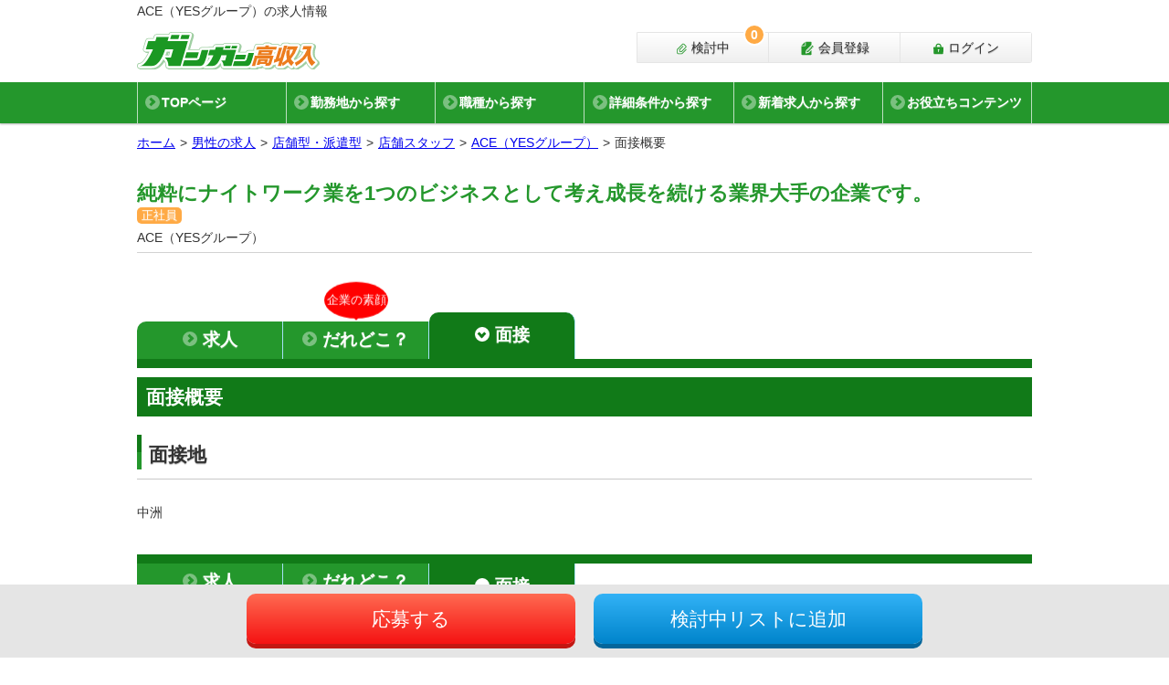

--- FILE ---
content_type: text/html; charset=utf-8
request_url: https://www.gangan.bz/jobs/674/interview_info
body_size: 19981
content:


  
<!DOCTYPE html>
<html lang="ja">
  <head prefix="og: http://ogp.me/ns# article: http://ogp.me/ns/article# fb: http://ogp.me/ns/fb#">
    <title>ACE（YESグループ）の「面接概要」【ガンガン高収入】</title>
    <meta name="description" content="ACE（YESグループ）の面接概要。純粋にナイトワーク業を1つのビジネスとして考え成長を続ける業界大手の企業です。">
    <meta name="keywords" content="高収入,男性,ナイトワーク,求人">
    <meta charset="UTF-8">
    <meta name="csrf-param" content="authenticity_token" />
<meta name="csrf-token" content="rXc5vpZDZHF5HTrt20LSpuZiBsD/fRUGSnsfjYnDWHB0inqgPgou87WRduHRZEWxQYmCXfYd498r2NFcyFETuA==" />
    <meta name="viewport" content="width=device-width, initial-scale=1">
    <meta name="referrer" content="unsafe-url">
    <link rel="shortcut icon" type="image/x-icon" href="https://gangan-bz.s3.amazonaws.com/images/value/1/9a42053a36.ico" />
    <link rel="apple-touch-icon" type="image/png" href="https://gangan-bz.s3.amazonaws.com/images/value/2/925d04d2d8.png" sizes="152x152" />

    <!-- Preparing the variables used by Google Tag Manager -->
    <script>
      window.dataLayer = window.dataLayer ||[];
      dataLayer.push({
        'tracking_id': 'UA-457831-22'
        , 'remote_ip': '18.220.7.77'
        , 'job_status':'up'
      });
    </script>
    <!-- Anti-flicker snippet (recommended)  -->
    <!-- End Preparing the variables used by Google Tag Manager -->
    <!-- Google Tag Manager -->
    <script>(function(w,d,s,l,i){w[l]=w[l]||[];w[l].push({'gtm.start':
    new Date().getTime(),event:'gtm.js'});var f=d.getElementsByTagName(s)[0],
    j=d.createElement(s),dl=l!='dataLayer'?'&l='+l:'';j.async=true;j.src=
    'https://www.googletagmanager.com/gtm.js?id='+i+dl;f.parentNode.insertBefore(j,f);
    })(window,document,'script','dataLayer','GTM-K2HTLQ8');</script>
    <!-- End Google Tag Manager -->

        
        <link rel="stylesheet" media="screen" href="/assets/controllers/jobs/member-00826a480291872e96a86602c1bb3dfec5e3b777c75bbacf3b9ce591d176050c.css" data-turbolinks-track="reload" />

    
        <script src="/assets/controllers/jobs/member-3debddb2dd66f55748fa71486696ccd33d8199d8fed4c58ccf0a4fbe7ac64197.js" data-turbolinks-track="reload" defer="defer"></script>
  <script src="/assets/controllers/jobs_search/index-daefdcaa50d43bdb11d6ba4270f057a79c261aa312f74f2b2e7fcbb0ae110862.js" data-turbolinks-track="reload" defer="defer"></script>

        <link rel="stylesheet" media="print" href="/assets/controllers/jobs/job_info-608985561ae52f4c83862c4e9383c59edf7f070429cbbed07da39e677e0fe054.css" data-turbolinks-track="reload" />

  

<meta property="og:site_name" content="ガンガン高収入" />
<meta property="og:type" content="article" />
<meta property="og:title" content="ACE（YESグループ）の求人情報" />
<meta property="og:description" content="ACE（YESグループ）の求人情報。純粋にナイトワーク業を1つのビジネスとして考え成長を続ける業界大手の企業です。" />
<meta property="og:url" content="https://www.gangan.bz/jobs/674/interview_info" />
<meta property="og:image" content="https://gangan-bz.s3.amazonaws.com/images/value/35/8b5ce60c44.png" />

  <meta name="twitter:card" content="summary_large_image" />
  <meta name="twitter:site" content="@Info_Gangan" />

  <meta property="fb:app_id" content="302814883704697" />


  <script type="text/html" id="consideration_alert_success_title">
  完了しました。
</script>
<script type="text/html" id="consideration_alert_success_add">
  <p class="modRecsDialogMessage-container">
    <span>検討中リストに追加しました。</span>
  </p>
  <p class="modRecsDialogMessage-container">
    <span style="color: #999;">◎検討中リストはページ最上部のボタンからご覧になれます。</span>
  </p>
</script>
<script type="text/html" id="consideration_alert_success_delete">
  <p>指定された求人を、検討中リストから削除しました。</p>
</script>
<script type="text/html" id="consideration_alert_error_title">
  ご確認下さい。
</script>
<script type="text/html" id="consideration_alert_error_system">
  システムエラーです。検討中リストへの保存が失敗しました。
</script>
<script type="text/html" id="consideration_alert_error_illegal">
  不正な操作が行われました。
</script>
<script type="text/html" id="consideration_alert_error_limit">
  <p class="modRecsDialogMessage-container">
    検討中リスト登録数が上限50件に達しています。検討中リストをご確認の上、ご検討下さい。（応募時も検討中リストに登録されます）
  </p>
  <p class="modRecsDialogMessage-container">
    <a href="https://www.gangan.bz/considerations" class="modFormSubmit">検討中リスト</a>
  </p>
</script>
<script type="text/html" id="consideration_alert_error_limit_cookie">
  <p class="modRecsDialogMessage-container">
    <span>検討中リスト登録数が上限30件に達しています。検討中リストをご確認の上、ご検討下さい。（応募時も検討中リストに登録されます）</span><br />
  </p>
  <p class="modRecsDialogMessage-container">
    <a href="https://www.gangan.bz/considerations" class="modFormSubmit">検討中リスト</a>
  </p>
</script>
  <script type="text/html" id="consideration_alert_error_add">
    システムエラーです。検討中リストに追加が失敗しました。
  </script>
  <script type="text/html" id="consideration_alert_error_delete">
    システムエラーです。検討中リストから削除が失敗しました。
  </script>

  <script type="text/html" id="republish_notice_alert_success_title">
  完了しました。
</script>
<script type="text/html" id="republish_notice_alert_success_add">
  <p class="modRecsDialogMessage-container">
    <span>「再募集のお知らせ」を設定しました</span>
  </p>
  <p class="modRecsDialogMessage-container">
    <span style="font-weight: bold; color: #969696;">求人の募集が再開されるとご登録のメールアドレスにお知らせをお送りします。お知らせの解除はボタンを再度押して頂くか、マイページの「各種機能の変更」にて行えます。</span>
  </p>
  <p>
    <span style="color: #999;">※募集の再開をお約束するものではありません</span><br/>
    <span style="color: #999;">※募集の再開後、求人内容は変更される場合があります</span>
  </p>
</script>
<script type="text/html" id="republish_notice_alert_success_delete">
  <p>この求人の再募集のお知らせを解除しました。</p>
</script>
<script type="text/html" id="republish_notice_alert_error_title">
  ご確認下さい。
</script>
<script type="text/html" id="republish_notice_alert_error_system">
  システムエラーです。
</script>
<script type="text/html" id="republish_notice_alert_error_illegal">
  不正な操作が行われました。
</script>
<script type="text/html" id="republish_notice_alert_error_add">
  システムエラーです。再募集のお知らせを登録に失敗しました。
</script>
<script type="text/html" id="republish_notice_alert_error_delete">
  システムエラーです。再募集のお知らせを解除に失敗しました。
</script>




  <script>
    (function(d, s, id) {
      var js, fjs = d.getElementsByTagName(s)[0];
      if (d.getElementById(id)) return;
      js = d.createElement(s); js.id = id;
      js.src = 'https://connect.facebook.net/ja_JP/sdk.js#xfbml=1&version=v3.0';
      fjs.parentNode.insertBefore(js, fjs);
    }(document, 'script', 'facebook-jssdk'));
  </script>
  <script src="https://d.line-scdn.net/r/web/social-plugin/js/thirdparty/loader.min.js" async="async" defer="defer"></script>

  <script src="https://platform.twitter.com/widgets.js" charset="utf-8" async></script>

  

      <script type="application/ld+json">
            {"@context":"http://schema.org","@type":"BreadcrumbList","itemListElement":[{"item":{"@id":"https://www.gangan.bz/","name":"ホーム"},"position":1,"@type":"ListItem"},{"item":{"name":"男性の求人","@id":"https://www.gangan.bz/jobs/"},"position":2,"@type":"ListItem"},{"item":{"name":"店舗型・派遣型","@id":"https://www.gangan.bz/jobs/?ot%5B%5D=2"},"position":3,"@type":"ListItem"},{"item":{"name":"店舗スタッフ","@id":"https://www.gangan.bz/jobs/?oc%5B%5D=5"},"position":4,"@type":"ListItem"},{"item":{"name":"ACE（YESグループ）","@id":"https://www.gangan.bz/jobs/674/"},"position":5,"@type":"ListItem"},{"item":{"name":"面接概要","@id":"https://www.gangan.bz/jobs/674/interview_info"},"position":6,"@type":"ListItem"}]}

      </script>
      <!-- Facebook SDK -->
      <script>
        window.fbAsyncInit = function() {
          FB.init({
            appId      : '302814883704697',
            xfbml      : true,
            version    : 'v3.0'
          });
          FB.AppEvents.logPageView();
        };

        (function(d, s, id){
          var js, fjs = d.getElementsByTagName(s)[0];
          if (d.getElementById(id)) {return;}
          js = d.createElement(s); js.id = id;
          js.src = "https://connect.facebook.net/en_US/sdk.js";
          fjs.parentNode.insertBefore(js, fjs);
        }(document, 'script', 'facebook-jssdk'));
      </script>
      <!-- End Facebook SDK -->

    <script id="i18n-jquery-confirm" data-i18n-strings="{&quot;cancel&quot;:&quot;キャンセル&quot;,&quot;ok&quot;:&quot;OK&quot;}"></script>
    <script id="i18n_unconfirmed_alert" data-i18n-strings="{&quot;text&quot;:&quot;仮登録中の新しいメールアドレスに承認用メールを再送致します。よろしいですか？&quot;,&quot;error&quot;:&quot;メール再送に失敗しました。&quot;,&quot;result&quot;:&quot;承認用メールを再送致しました。送られたメールをご確認の上、承認用URLをクリックして承認作業をお願い致します。&quot;}"></script>

  </head>
  <body data-break-point="767" data-gtm-response-status-code="200">
    <!-- Google Tag Manager (noscript) -->
    <noscript><iframe src="https://www.googletagmanager.com/ns.html?id=GTM-K2HTLQ8"
    height="0" width="0" style="display:none;visibility:hidden"></iframe></noscript>
    <!-- End Google Tag Manager (noscript) -->


    <div class="bodyInner js-modal-sibling " id="body_inner">
          <header id="header" class="header">
  <div class="header-inner">
      <p class="header-pageTitle"><span class="header-pageTitle-inner">ACE（YESグループ）の求人情報</span></p>

    <div class="header-logo-outer">
      <p class="header-logo"><a href="/"><img src="/svgs/site-logo.svg" alt="ガンガン高収入" /></a></p>
      <ul class="header-menu">
            <li class="header-menu-item--login">
              <a class="gtm-header-login" href="/users/sign_in">
                <svg xmlns="http://www.w3.org/2000/svg" xmlns:xlink="http://www.w3.org/1999/xlink" version="1.1" id="レイヤー_1" x="0px" y="0px" viewBox="0 0 100 100" style="enable-background:new 0 0 100 100;" xml:space="preserve" class="ru-fill-var1st">
  <g>
    <path class="st0" d="M86.2,34.3H75.1V29c0-0.6,0-1.2-0.1-1.8h0.1C74.1,14.5,63.6,4.6,50.7,4.6c0,0,0,0,0,0c0,0,0,0,0,0c-12.8,0-23.4,10-24.3,22.6h0.1c0,0.6-0.1,1.2-0.1,1.8v5.3H15.2c-4,0-7.2,3.3-7,7.3l2.5,46.4c0.2,3.7,3.3,6.6,7,6.6h66c3.7,0,6.8-2.9,7-6.6l2.5-46.4C93.4,37.6,90.2,34.3,86.2,34.3z M54.3,64.7v10.1c0,1.7-1.4,3.2-3.2,3.2h0c-1.7,0-3.2-1.4-3.2-3.2V64.7c-2-1.1-3.4-3.3-3.4-5.8c0-3.6,3-6.6,6.6-6.6c3.6,0,6.6,3,6.6,6.6C57.7,61.4,56.3,63.5,54.3,64.7z M65.3,34.3H36V29c0-8.1,6.6-14.7,14.6-14.7c8.1,0,14.6,6.6,14.6,14.7V34.3z"></path>
  </g>
</svg>

                ログイン
</a>            </li>
            <li class="header-menu-item--register">
              <a class="gtm-header-regist" href="/users/sign_up">
                <svg xmlns="http://www.w3.org/2000/svg" xmlns:xlink="http://www.w3.org/1999/xlink" version="1.1" id="レイヤー_1" x="0px" y="0px" viewBox="0 0 100 100" style="enable-background:new 0 0 100 100;" xml:space="preserve" class="ru-fill-var1st">
  <g>
    <path class="st0" d="M34.4,26.3V5.8L10.8,29.3h20.5C33.5,29.3,34.4,28.5,34.4,26.3z"></path>
    <path class="st0" d="M91,36.2l-5.4-5.4c-0.9-0.9-2.5-0.9-3.4,0l-3.5,3.5l8.9,8.9l3.5-3.5C92,38.7,92,37.2,91,36.2z"></path>
    <path class="st0" d="M39.6,84.9c-0.8,0.2-1.5,0-2.1-0.6c-0.5-0.5-0.8-1.3-0.6-2.1L42,62.2l27.9-27.9l2.2-2.2l4.9-4.9l0.7-0.7c0.3-0.3,0.6-0.5,0.8-0.7V8.6c0-2.2-1.8-4-4-4H39V29c0,2.7-2.2,4.9-4.9,4.9H9.7v56.7c0,2.2,1.8,4,4,4h60.9c2.2,0,4-1.8,4-4V60.9l-19,19L39.6,84.9z"></path>
    <path class="st0" d="M47.6,65.4l-3,11.9l11.9-3l29.4-29.4L77,35.9L47.6,65.4z M53.2,67.4l-2-2l25.6-25.6l2,2L53.2,67.4z"></path>
  </g>
</svg>

                会員登録
</a>            </li>
          <li class="header-menu-item--underReview">
            <a class="gtm-header-underReview" href="/considerations">
              <svg xmlns="http://www.w3.org/2000/svg" xmlns:xlink="http://www.w3.org/1999/xlink" version="1.1" id="レイヤー_1" x="0px" y="0px" viewBox="0 0 100 100" style="enable-background:new 0 0 100 100;" xml:space="preserve" class="ru-fill-var1st">
  <g>
    <path class="st0" d="M85.8,51.5l-35,35c-1.1,1.1-2.6,1.7-4.1,1.7h-24c-0.7,0-1.5-0.2-2.3-0.5c-0.8-0.3-1.5-0.9-2.2-1.5c-0.6-0.6-1.2-1.4-1.5-2.2c-0.4-0.8-0.5-1.6-0.5-2.3v-24c0-1.5,0.6-3,1.7-4.1l40-40c0.6-0.6,1.2-1,1.9-1.3c1-0.4,2.2-0.5,3.3-0.3c1.1,0.2,2.1,0.7,3,1.6l14.7,14.7c0.6,0.6,1,1.2,1.3,1.9c0.4,1,0.5,2.2,0.3,3.3c-0.2,1.1-0.7,2.1-1.6,3L49.4,67.9c-1,1-2.1,1.8-3.2,2.3c-1.7,0.7-3.3,0.9-4.8,0.7c-1.5-0.3-3-1-4.3-2.3c-0.8-0.8-1.4-1.7-1.8-2.8c-0.5-1.5-0.6-3.3-0.2-5c0.4-1.7,1.3-3.4,2.6-4.7l26.6-26.6l-4.8-4.8L32.8,51.4c-1.5,1.5-2.6,3.2-3.5,5c-1.2,2.8-1.7,5.8-1.3,8.8c0.2,1.5,0.7,3,1.3,4.4c0.7,1.4,1.6,2.7,2.8,3.9c1.5,1.5,3.2,2.6,5.1,3.4c2.8,1.1,5.9,1.3,8.8,0.6c3-0.7,5.8-2.3,8.1-4.7l31.5-31.5c1.2-1.2,2.2-2.7,2.8-4.2c0.9-2.3,1.2-4.8,0.7-7.2c-0.5-2.4-1.6-4.7-3.5-6.5L70.9,8.7c-1.2-1.2-2.7-2.2-4.2-2.8C64.5,5,62,4.8,59.6,5.2c-2.4,0.5-4.7,1.6-6.5,3.5l-40,40c-2.4,2.4-3.7,5.6-3.7,8.9l0,24c0,1.8,0.4,3.6,1.1,5.1c0.7,1.6,1.7,3,2.9,4.2c1.2,1.2,2.6,2.2,4.2,2.9c1.6,0.7,3.3,1.1,5.1,1.1h24c3.4,0,6.6-1.3,8.9-3.7l35-35L85.8,51.5z"></path>
  </g>
</svg>

              検討中
              <span class="js-ajax_control_consider_count ru-bgc-var2nd">0</span>
</a>          </li>
      </ul>
    </div>
  </div>
  <div class="header-gnav">
    <div class="header-gnav-title" id="jq_gnav"></div>
    <div class="header-gnav-inner">
      <div class="header-gnav-mainList-outer">
        <ul class="header-gnav-mainList">
          <li class="header-gnav-mainList-item">
            <a class="header-gnav-mainList-item-btn gtm-header-gnavi" href="/">
              <svg xmlns="http://www.w3.org/2000/svg" xmlns:xlink="http://www.w3.org/1999/xlink" version="1.1" id="レイヤー_1" x="0px" y="0px" viewBox="0 0 100 100" style="enable-background:new 0 0 100 100;" xml:space="preserve">
  <polygon class="st0" points="99,60.2 50,5.9 39.9,17.2 29.3,28.8 29.3,20.3 16.1,20.3 16.1,43.5 1,60.2 16.1,60.2 16.1,95.9 42,95.9 42,75.6 58,75.6 58,95.9 83.9,95.9 83.9,60.2 "></polygon>
</svg>

              TOPページ
</a>          </li>
          <li class="header-gnav-mainList-item">
            <a class="header-gnav-mainList-item-btn gtm-header-gnavi" href="/area/">
              <svg xmlns="http://www.w3.org/2000/svg" xmlns:xlink="http://www.w3.org/1999/xlink" version="1.1" id="レイヤー_1" x="0px" y="0px" viewBox="0 0 100 100" style="enable-background:new 0 0 100 100;" xml:space="preserve">
  <g>
    <path class="st0" d="M49.7,5C32.9,5,19.2,18.7,19.2,35.6C19.2,52.4,46.4,95,49.7,95c3.4,0,30.6-42.6,30.6-59.4C80.3,18.7,66.6,5,49.7,5z M49.7,47.3C43.3,47.3,38,42,38,35.6c0-6.5,5.2-11.7,11.7-11.7c6.5,0,11.7,5.2,11.7,11.7C61.4,42,56.2,47.3,49.7,47.3z"></path>
  </g>
</svg>

              勤務地から探す
</a>          </li>
          <li class="header-gnav-mainList-item">
            <a class="header-gnav-mainList-item-btn gtm-header-gnavi" href="/occupation/">
              <svg xmlns="http://www.w3.org/2000/svg" xmlns:xlink="http://www.w3.org/1999/xlink" version="1.1" id="レイヤー_1" x="0px" y="0px" viewBox="0 0 100 100" style="enable-background:new 0 0 100 100;" xml:space="preserve">
  <g>
    <path class="st0" d="M90.9,28.2H10.1c-4.3,0-7.8,3.5-7.8,7.8v10.7l39.8,8.4v-5.3h16.5v5.3l40.1-8.5V36C98.7,31.7,95.2,28.2,90.9,28.2z"></path>
    <path class="st0" d="M58.7,71.9H42.1V61.1L5,53.8v31.4c0,4.3,3.5,7.8,7.8,7.8h75.3c4.3,0,7.8-3.5,7.8-7.8V53.7l-37.3,7.4V71.9z"></path>
    <rect x="46.3" y="53.9" class="st0" width="8.3" height="13.8"></rect>
    <path class="st0" d="M38.8,15.9c0-0.3,0.1-0.6,0.3-0.8c0.2-0.2,0.5-0.3,0.8-0.3h21.2c0.3,0,0.6,0.1,0.8,0.3c0.2,0.2,0.3,0.5,0.3,0.8v5.6h6.7v-5.6c0-2.1-0.9-4.1-2.3-5.5c-1.4-1.4-3.4-2.3-5.5-2.3H39.9c-2.1,0-4.1,0.9-5.5,2.3c-1.4,1.4-2.3,3.4-2.3,5.5v5.6h6.7V15.9z"></path>
  </g>
</svg>

              職種から探す
</a>          </li>
            <li class="header-gnav-mainList-item">
              <a class="gtm-header-gnavi header-gnav-mainList-item-btn" href="/jobs/#modal-open=search-menu">
                <svg xmlns="http://www.w3.org/2000/svg" xmlns:xlink="http://www.w3.org/1999/xlink" version="1.1" id="レイヤー_1" x="0px" y="0px" viewBox="0 0 100 100" style="enable-background:new 0 0 100 100;" xml:space="preserve">
  <g>
    <path class="st0" d="M67.3,39.2C51.7,39.2,39,51.8,39,67.5c0,15.6,12.7,28.3,28.3,28.3c15.6,0,28.3-12.7,28.3-28.3C95.6,51.8,82.9,39.2,67.3,39.2z M78.6,65.2h-7.8L70,66.4v3.1h8.6v0v3.8V74H70v6.7h-5.3V74H56v-0.6v-3.8v0h8.6v-3.1l-0.8-1.3H56v-3.8h5.3l-4.5-7.1h4.5l5.9,9.2l5.9-9.2h4.5l-4.5,7.1h5.3V65.2z"></path>
    <ellipse class="st0" cx="27.9" cy="15.6" rx="23" ry="9.8"></ellipse>
    <path class="st0" d="M4.9,32.2c0,5.4,10.3,9.8,23,9.8c12.7,0,23-4.4,23-9.8v-2.4c0-0.7-0.4-1.4-1-1.9c-0.6-0.4-1.4-0.5-2.1-0.2c0,0-7.2,4.4-19.9,4.4C15.2,32.1,8,27.7,8,27.7c-0.7-0.3-1.5-0.2-2.1,0.2c-0.6,0.4-1,1.1-1,1.9V32.2z"></path>
    <path class="st0" d="M35.4,48.7c-1.9,3.2-3.3,6.6-4.1,10.3c-1.1,0.1-2.2,0.1-3.3,0.1c-12.7,0-23-4.4-23-9.8v-2.4c0-0.7,0.4-1.5,1-1.9c0.6-0.4,1.4-0.5,2.1-0.2c0,0,7.2,4.4,19.9,4.4C30.7,49.2,33.2,49,35.4,48.7z"></path>
    <path class="st0" d="M31.3,76.1c-1.1,0.1-2.2,0.1-3.3,0.1c-12.7,0-23-4.4-23-9.8V64c0-0.7,0.4-1.5,1-1.9c0.6-0.4,1.4-0.5,2.1-0.2c0,0,7.2,4.4,19.9,4.4c0.8,0,1.6,0,2.3,0c0,0.4,0,0.8,0,1.1C30.3,70.4,30.6,73.3,31.3,76.1z"></path>
    <path class="st0" d="M39.5,92c-3.4,0.9-7.4,1.3-11.6,1.3c-12.7,0-23-4.4-23-9.8v-2.4c0-0.7,0.4-1.5,1-1.9C6.6,78.8,7.4,78.8,8,79c0,0,7.2,4.4,19.9,4.4c2.1,0,4-0.1,5.8-0.3C35.3,86.4,37.2,89.3,39.5,92z"></path>
  </g>
</svg>

                詳細条件から探す
</a>            </li>
            <li class="header-gnav-mainList-item">
              <a class="header-gnav-mainList-item-btn gtm-header-gnavi" href="/jobs/?d=15&amp;enm=true&amp;pl%5B%5D=1&amp;pl%5B%5D=2&amp;pl%5B%5D=3&amp;pl%5B%5D=8&amp;pl%5B%5D=9&amp;pl%5B%5D=10&amp;pl%5B%5D=11&amp;sort=publish">
                <svg xmlns="http://www.w3.org/2000/svg" xmlns:xlink="http://www.w3.org/1999/xlink" version="1.1" id="レイヤー_1" x="0px" y="0px" viewBox="0 0 100 100" style="enable-background:new 0 0 100 100;" xml:space="preserve">
  <path class="st0" d="M50.1,95.3c6.2,0,11.3-5,11.3-11.3H38.8C38.8,90.2,43.8,95.3,50.1,95.3z M88,68.9c-3.4-3.7-9.8-9.2-9.8-27.2c0-13.7-9.6-24.6-22.5-27.3v-3.7c0-3.1-2.5-5.6-5.6-5.6c-3.1,0-5.6,2.5-5.6,5.6v3.7C31.5,17.1,21.9,28,21.9,41.7c0,18-6.4,23.5-9.8,27.2c-1.1,1.1-1.5,2.5-1.5,3.8c0,2.9,2.3,5.6,5.7,5.6h67.6c3.4,0,5.6-2.7,5.7-5.6C89.5,71.4,89,70,88,68.9z"></path>
</svg>

                新着求人から探す
</a>            </li>
          <li class="header-gnav-mainList-item ru-py-20px-mb ru-pl-10px-mb">
  <div class="dropdown header-gnav-mainList-item-btn">
    <p data-toggle="dropdown" style="margin-left:-26px;">
      <span style="margin-left:26px;"><i class="fas fa-book" style="color:#999;"></i><span>
      お役立ちコンテンツ
    </p>
    <div class="dropdown-menu header-gnav-subList">
      <p class="header-gnav-subList-item--default"><a class="dropdown-item ru-pl-4-mb ru-pt-1-mb ru-pb-1-mb ru-pr-1-mb" href="/plus/work/">職種解説</a></p>
    </div>
</li>

        </ul>
      </div>
      
    </div>
  </div>
</header>
<div class="pageMask"></div>

    <div class="breadcrumb-outer">
      <ol class="breadcrumb">
        <li class="breadcrumb-item"><a href="/">ホーム</a></li>
        <li class="breadcrumb-item"><a href="/jobs/">男性の求人</a></li><li class="breadcrumb-item"><a href="/jobs/?ot%5B%5D=2">店舗型・派遣型</a></li><li class="breadcrumb-item"><a href="/jobs/?oc%5B%5D=5">店舗スタッフ</a></li><li class="breadcrumb-item"><a href="/jobs/674/">ACE（YESグループ）</a></li><li class="breadcrumb-item active">面接概要</li>
      </ol>
    </div>
    <main>
    <div class="mainContainer">
      <div class="jobDetailsHeader">
        <div class="modJobTitle">
          <h1 class="modTitleTypeJob1st">
              <a href="/jobs/674/">純粋にナイトワーク業を1つのビジネスとして考え成長を続ける業界大手の企業です。</a>
          </h1>
        </div>
        <ul class="modLabelsTypeJob">
            <li class="modLabelsTypeJob-names ru-bgc-var2nd">正社員</li>
        </ul>
        <section class="jobDetailsHeader-inner">
          <h2 class="modUnderlineText">ACE（YESグループ）</h2>
            <div class="jobDetailsHeader-mainImage swiper-container">
              <div class="jobDetailsHeader-mainImage-inner swiper-wrapper">
              </div>
            </div>
        </section>
      </div>
      <div class="jobDetailsNav--withJobFace" id="jobsNav">
        <ul class="jobDetailsNav-inner">
          <li class="jobDetailsNav-item">
            <a class="" href="/jobs/674/">
              <span>求人</span>
</a>          </li>
            <li class="jobDetailsNav-item">
              <span class="jobDetailsNav-item-caption"><span class="jobDetailsNav-item-caption-inner">企業の素顔</span></span>
              <a class="" href="/jobs/674/job_face">
                <span>だれどこ？</span>
</a>            </li>
            <li class="jobDetailsNav-item">
              <a class="on" href="/jobs/674/interview_info">
                <span>面接</span>
</a>            </li>
        </ul>
      </div>
      <div class="jobDetailsCompany">
        <section class="jobDetailsCompany-content">
          <h2 class="jobDetailsCompany-content-title--default">面接概要</h2>
    <section class="modSection">
    <div class="modTitleType2nd-outer">
      <h3 class="modTitleType2nd"><span class="modTitleType2nd-inner">面接地</span></h3>
    </div>
      <ul>
          <li>
            <section class="modSubSection">
              <p>中洲</p>
            </section>
          </li>
      </ul>
  </section>

  
  
  
  
  
  
  
  
  

          
        </section>
        <div class="jobDetailsCompany-bottomNav">
          <ul class="jobDetailsCompany-bottomNav-inner">
            <li class="jobDetailsCompany-bottomNav-item">
              <a class="" href="/jobs/674/">
                <span>求人</span>
</a>            </li>
              <li class="jobDetailsCompany-bottomNav-item">
                <a class="" href="/jobs/674/job_face">
                  <span>だれどこ？</span>
</a>              </li>
              <li class="jobDetailsCompany-bottomNav-item">
                <a class="on" href="/jobs/674/interview_info">
                  <span>面接</span>
</a>              </li>
          </ul>
        </div>
        

          <div class="mainContainer-inner">
            <ul class="modMenuUserAction-outer" id="jobsUserActionAnc">
                    <li class="modMenuUserAction--apply"><a data-gtm-parts-position="PageContents" class="js-applyDialog-trigger" href="javascript:void(0)">応募する</a></li>
  <li class="modMenuUserAction--addList"><a data-job-id="674" data-use-cookie="true" class="gtm-add-consider-button js-add-consider-button" href="javascript:void(0)">検討中リストに追加</a></li>
  <li class="modMenuUserAction--addedList modDisplay--none"><a data-job-id="674" data-use-cookie="true" class="js-delete-consider-button" href="javascript:void(0)">検討中リストから削除</a></li>

            </ul>
            <ul class="modMenuUserActionSns-outer" id="jobsUserActionAnc">
              <li class="modMenuUserActionSns--line">
                <div class="line-it-button" data-lang="ja" data-type="share-a" data-url="https://www.gangan.bz/jobs/674/" style="display: none;"></div>
              </li>
              <li class="modMenuUserActionSns--twitter">
                <a href="https://twitter.com/share?ref_src=twsrc%5Etfw" data-text="ガンガン高収入 純粋にナイトワーク業を1つのビジネスとして考え成長を続ける業界大手の企業です。" rel="nofollow" class="twitter-share-button" data-show-count="false">Tweet</a>
              </li>
              <li class="modMenuUserActionSns--mail"><a href="mailto:?body=%E3%82%AC%E3%83%B3%E3%82%AC%E3%83%B3%E9%AB%98%E5%8F%8E%E5%85%A5%20%E7%B4%94%E7%B2%8B%E3%81%AB%E3%83%8A%E3%82%A4%E3%83%88%E3%83%AF%E3%83%BC%E3%82%AF%E6%A5%AD%E3%82%921%E3%81%A4%E3%81%AE%E3%83%93%E3%82%B8%E3%83%8D%E3%82%B9%E3%81%A8%E3%81%97%E3%81%A6%E8%80%83%E3%81%88%E6%88%90%E9%95%B7%E3%82%92%E7%B6%9A%E3%81%91%E3%82%8B%E6%A5%AD%E7%95%8C%E5%A4%A7%E6%89%8B%E3%81%AE%E4%BC%81%E6%A5%AD%E3%81%A7%E3%81%99%E3%80%82%0Ahttps%3A%2F%2Fwww.gangan.bz%2Fjobs%2F674%2F&amp;subject=%E3%82%AC%E3%83%B3%E3%82%AC%E3%83%B3%E9%AB%98%E5%8F%8E%E5%85%A5">この求人をメールで送る</a></li>
            </ul>
          </div>
          <aside class="ru-mb-10px-mb ru-mb-20px-pc">
            <h2 class="modTitleTypeJob2nd">この求人と職種・エリアが同じ求人</h2>
              <div class="rc-3cols-2 ru-mx-20px-pc ru-mx-10px-mb">
      <a target="_blank" class="rc-card2 text-muted text-decoration-none d-block bg-white ru-p-10px-pc ru-mb-15px-pc ru-mb-10px-mb ru-p-10px-pc ru-p-7px-mb gtm-similarJobs" href="/jobs/416/">
        <section>
          <div class="d-flex">
              <figure>
                <img alt="福岡放課後クラブ（福岡ハレ系）" style="max-width: 120px;" src="/static/images/placeholder.png" data-normal="https://gangan-bz.s3.amazonaws.com/images/416/main/5cf5885aed.jpeg">
                <noscript><img alt="福岡放課後クラブ（福岡ハレ系）" style="max-width: 120px;" src="https://gangan-bz.s3.amazonaws.com/images/416/main/5cf5885aed.jpeg" /></noscript>
              </figure>
            <div class="flex-grow-1 ru-pl-5px">
              <h3 class="border-bottom ru-mb-5px">福岡放課後クラブ（福岡ハレ系）</h3>
              <p class="font-weight-bold ru-mb-5px ru-c-var1st" style="line-height: 1.2;">長時間勤務なし！正社員月給28万円＋各種手当あり。自分の時間を大切にできます！</p>
            </div>
          </div>
          <div>
            <ul class="modLabelsTypeJob">
                <li class="modLabelsTypeJob-names ru-bgc-var2nd">正社員</li>
                <li class="modLabelsTypeJob-names ru-bgc-var2nd">アルバイト</li>
            </ul>
          </div>
          <div>
            <ul>
              <li>
                <section>
                    <li class="modListTypeJobOverview-item">
  <section class="modListTypeJobOverview-item-inner">
    <h4 class="modListTypeJobOverview-item-title"><svg xmlns="http://www.w3.org/2000/svg" xmlns:xlink="http://www.w3.org/1999/xlink" viewBox="0 0 100 100"><title>仕事内容</title>
  <path class="st0" d="M90.9,28.2H10.1c-4.3,0-7.8,3.5-7.8,7.8v10.7l39.8,8.4v-5.3h16.5v5.3l40.1-8.5V36C98.7,31.7,95.2,28.2,90.9,28.2z"></path>
  <path class="st0" d="M58.7,71.9H42.1V61.1L5,53.8v31.4c0,4.3,3.5,7.8,7.8,7.8h75.3c4.3,0,7.8-3.5,7.8-7.8V53.7l-37.3,7.4V71.9z"></path>
  <rect x="46.3" y="53.9" class="st0" width="8.3" height="13.8"></rect>
  <path class="st0" d="M38.8,15.9c0-0.3,0.1-0.6,0.3-0.8c0.2-0.2,0.5-0.3,0.8-0.3h21.2c0.3,0,0.6,0.1,0.8,0.3c0.2,0.2,0.3,0.5,0.3,0.8v5.6h6.7v-5.6c0-2.1-0.9-4.1-2.3-5.5c-1.4-1.4-3.4-2.3-5.5-2.3H39.9c-2.1,0-4.1,0.9-5.5,2.3c-1.4,1.4-2.3,3.4-2.3,5.5v5.6h6.7V15.9z"></path>
</svg>
</h4>
      <p>◆正社員
フロント接客業務・デスクワークを中心としたトータルサポート
・フロント接客業（お客様のご案内・電話対...</p>
  </section>
</li>
                    <li class="modListTypeJobOverview-item">
  <section class="modListTypeJobOverview-item-inner">
    <h4 class="modListTypeJobOverview-item-title"><svg xmlns="http://www.w3.org/2000/svg" xmlns:xlink="http://www.w3.org/1999/xlink" viewBox="0 0 100 100"><title>勤務地</title>
  <path class="st0" d="M49.7,5C32.9,5,19.2,18.7,19.2,35.6C19.2,52.4,46.4,95,49.7,95c3.4,0,30.6-42.6,30.6-59.4C80.3,18.7,66.6,5,49.7,5z M49.7,47.3C43.3,47.3,38,42,38,35.6c0-6.5,5.2-11.7,11.7-11.7c6.5,0,11.7,5.2,11.7,11.7C61.4,42,56.2,47.3,49.7,47.3z"></path>
</svg>
</h4>
        <p>◆福岡市博多区中洲1-8-31楽園ビル
各方面の交通機関から好アクセス！
・JR『博多』駅博多口（徒歩15分）...</p>
  </section>
</li>


                    <li class="modListTypeJobOverview-item">
  <section class="modListTypeJobOverview-item-inner">
    <h4 class="modListTypeJobOverview-item-title"><svg xmlns="http://www.w3.org/2000/svg" xmlns:xlink="http://www.w3.org/1999/xlink" viewBox="0 0 100 100"><title>給与</title>
  <path class="st0" d="M67.3,39.2C51.7,39.2,39,51.8,39,67.5c0,15.6,12.7,28.3,28.3,28.3c15.6,0,28.3-12.7,28.3-28.3C95.6,51.8,82.9,39.2,67.3,39.2z M78.6,65.2h-7.8L70,66.4v3.1h8.6v0v3.8V74H70v6.7h-5.3V74H56v-0.6v-3.8v0h8.6v-3.1l-0.8-1.3H56v-3.8h5.3l-4.5-7.1h4.5l5.9,9.2l5.9-9.2h4.5l-4.5,7.1h5.3V65.2z"></path>
  <ellipse class="st0" cx="27.9" cy="15.6" rx="23" ry="9.8"></ellipse>
  <path class="st0" d="M4.9,32.2c0,5.4,10.3,9.8,23,9.8c12.7,0,23-4.4,23-9.8v-2.4c0-0.7-0.4-1.4-1-1.9c-0.6-0.4-1.4-0.5-2.1-0.2c0,0-7.2,4.4-19.9,4.4C15.2,32.1,8,27.7,8,27.7c-0.7-0.3-1.5-0.2-2.1,0.2c-0.6,0.4-1,1.1-1,1.9V32.2z"></path>
  <path class="st0" d="M35.4,48.7c-1.9,3.2-3.3,6.6-4.1,10.3c-1.1,0.1-2.2,0.1-3.3,0.1c-12.7,0-23-4.4-23-9.8v-2.4c0-0.7,0.4-1.5,1-1.9c0.6-0.4,1.4-0.5,2.1-0.2c0,0,7.2,4.4,19.9,4.4C30.7,49.2,33.2,49,35.4,48.7z"></path>
  <path class="st0" d="M31.3,76.1c-1.1,0.1-2.2,0.1-3.3,0.1c-12.7,0-23-4.4-23-9.8V64c0-0.7,0.4-1.5,1-1.9c0.6-0.4,1.4-0.5,2.1-0.2c0,0,7.2,4.4,19.9,4.4c0.8,0,1.6,0,2.3,0c0,0.4,0,0.8,0,1.1C30.3,70.4,30.6,73.3,31.3,76.1z"></path>
  <path class="st0" d="M39.5,92c-3.4,0.9-7.4,1.3-11.6,1.3c-12.7,0-23-4.4-23-9.8v-2.4c0-0.7,0.4-1.5,1-1.9C6.6,78.8,7.4,78.8,8,79c0,0,7.2,4.4,19.9,4.4c2.1,0,4-0.1,5.8-0.3C35.3,86.4,37.2,89.3,39.5,92z"></path>
</svg>
</h4>
      <p>◆正社員
月給固280,000円
※試用期間調整あり
毎月20日〆末日払い※その他各地区の規定に準ずる。
...</p>
  </section>
</li>
                </section>
              </li>
            </ul>
          </div>
        </section>
</a>      <a target="_blank" class="rc-card2 text-muted text-decoration-none d-block bg-white ru-p-10px-pc ru-mb-15px-pc ru-mb-10px-mb ru-p-10px-pc ru-p-7px-mb gtm-similarJobs" href="/jobs/666/">
        <section>
          <div class="d-flex">
              <figure>
                <img alt="YESグループ" style="max-width: 120px;" src="/static/images/placeholder.png" data-normal="https://gangan-bz.s3.amazonaws.com/images/666/main/53e4c17056.jpeg">
                <noscript><img alt="YESグループ" style="max-width: 120px;" src="https://gangan-bz.s3.amazonaws.com/images/666/main/53e4c17056.jpeg" /></noscript>
              </figure>
            <div class="flex-grow-1 ru-pl-5px">
              <h3 class="border-bottom ru-mb-5px">YESグループ</h3>
              <p class="font-weight-bold ru-mb-5px ru-c-var1st" style="line-height: 1.2;">これじゃ終われないが強みとなる</p>
            </div>
          </div>
          <div>
            <ul class="modLabelsTypeJob">
                <li class="modLabelsTypeJob-names ru-bgc-var2nd">正社員</li>
            </ul>
          </div>
          <div>
            <ul>
              <li>
                <section>
                    <li class="modListTypeJobOverview-item">
  <section class="modListTypeJobOverview-item-inner">
    <h4 class="modListTypeJobOverview-item-title"><svg xmlns="http://www.w3.org/2000/svg" xmlns:xlink="http://www.w3.org/1999/xlink" viewBox="0 0 100 100"><title>仕事内容</title>
  <path class="st0" d="M90.9,28.2H10.1c-4.3,0-7.8,3.5-7.8,7.8v10.7l39.8,8.4v-5.3h16.5v5.3l40.1-8.5V36C98.7,31.7,95.2,28.2,90.9,28.2z"></path>
  <path class="st0" d="M58.7,71.9H42.1V61.1L5,53.8v31.4c0,4.3,3.5,7.8,7.8,7.8h75.3c4.3,0,7.8-3.5,7.8-7.8V53.7l-37.3,7.4V71.9z"></path>
  <rect x="46.3" y="53.9" class="st0" width="8.3" height="13.8"></rect>
  <path class="st0" d="M38.8,15.9c0-0.3,0.1-0.6,0.3-0.8c0.2-0.2,0.5-0.3,0.8-0.3h21.2c0.3,0,0.6,0.1,0.8,0.3c0.2,0.2,0.3,0.5,0.3,0.8v5.6h6.7v-5.6c0-2.1-0.9-4.1-2.3-5.5c-1.4-1.4-3.4-2.3-5.5-2.3H39.9c-2.1,0-4.1,0.9-5.5,2.3c-1.4,1.4-2.3,3.4-2.3,5.5v5.6h6.7V15.9z"></path>
</svg>
</h4>
      <p>仕事内容について

勤務形態や1日の仕事の流れ、
この仕事のやりがい等をご紹介いたします。

yes g...</p>
  </section>
</li>
                    <li class="modListTypeJobOverview-item">
  <section class="modListTypeJobOverview-item-inner">
    <h4 class="modListTypeJobOverview-item-title"><svg xmlns="http://www.w3.org/2000/svg" xmlns:xlink="http://www.w3.org/1999/xlink" viewBox="0 0 100 100"><title>勤務地</title>
  <path class="st0" d="M49.7,5C32.9,5,19.2,18.7,19.2,35.6C19.2,52.4,46.4,95,49.7,95c3.4,0,30.6-42.6,30.6-59.4C80.3,18.7,66.6,5,49.7,5z M49.7,47.3C43.3,47.3,38,42,38,35.6c0-6.5,5.2-11.7,11.7-11.7c6.5,0,11.7,5.2,11.7,11.7C61.4,42,56.2,47.3,49.7,47.3z"></path>
</svg>
</h4>
      <p>
          <span>福岡県福岡市博多区中洲1-4-16YESビル</span>
      </p>
  </section>
</li>


                    <li class="modListTypeJobOverview-item">
  <section class="modListTypeJobOverview-item-inner">
    <h4 class="modListTypeJobOverview-item-title"><svg xmlns="http://www.w3.org/2000/svg" xmlns:xlink="http://www.w3.org/1999/xlink" viewBox="0 0 100 100"><title>給与</title>
  <path class="st0" d="M67.3,39.2C51.7,39.2,39,51.8,39,67.5c0,15.6,12.7,28.3,28.3,28.3c15.6,0,28.3-12.7,28.3-28.3C95.6,51.8,82.9,39.2,67.3,39.2z M78.6,65.2h-7.8L70,66.4v3.1h8.6v0v3.8V74H70v6.7h-5.3V74H56v-0.6v-3.8v0h8.6v-3.1l-0.8-1.3H56v-3.8h5.3l-4.5-7.1h4.5l5.9,9.2l5.9-9.2h4.5l-4.5,7.1h5.3V65.2z"></path>
  <ellipse class="st0" cx="27.9" cy="15.6" rx="23" ry="9.8"></ellipse>
  <path class="st0" d="M4.9,32.2c0,5.4,10.3,9.8,23,9.8c12.7,0,23-4.4,23-9.8v-2.4c0-0.7-0.4-1.4-1-1.9c-0.6-0.4-1.4-0.5-2.1-0.2c0,0-7.2,4.4-19.9,4.4C15.2,32.1,8,27.7,8,27.7c-0.7-0.3-1.5-0.2-2.1,0.2c-0.6,0.4-1,1.1-1,1.9V32.2z"></path>
  <path class="st0" d="M35.4,48.7c-1.9,3.2-3.3,6.6-4.1,10.3c-1.1,0.1-2.2,0.1-3.3,0.1c-12.7,0-23-4.4-23-9.8v-2.4c0-0.7,0.4-1.5,1-1.9c0.6-0.4,1.4-0.5,2.1-0.2c0,0,7.2,4.4,19.9,4.4C30.7,49.2,33.2,49,35.4,48.7z"></path>
  <path class="st0" d="M31.3,76.1c-1.1,0.1-2.2,0.1-3.3,0.1c-12.7,0-23-4.4-23-9.8V64c0-0.7,0.4-1.5,1-1.9c0.6-0.4,1.4-0.5,2.1-0.2c0,0,7.2,4.4,19.9,4.4c0.8,0,1.6,0,2.3,0c0,0.4,0,0.8,0,1.1C30.3,70.4,30.6,73.3,31.3,76.1z"></path>
  <path class="st0" d="M39.5,92c-3.4,0.9-7.4,1.3-11.6,1.3c-12.7,0-23-4.4-23-9.8v-2.4c0-0.7,0.4-1.5,1-1.9C6.6,78.8,7.4,78.8,8,79c0,0,7.2,4.4,19.9,4.4c2.1,0,4-0.1,5.8-0.3C35.3,86.4,37.2,89.3,39.5,92z"></path>
</svg>
</h4>
      <p>経験不問、全員284,000円スタート

■入社初任給（研修期間） 
284,000円

■3ヶ月経過後...</p>
  </section>
</li>
                </section>
              </li>
            </ul>
          </div>
        </section>
</a>      <a target="_blank" class="rc-card2 text-muted text-decoration-none d-block bg-white ru-p-10px-pc ru-mb-15px-pc ru-mb-10px-mb ru-p-10px-pc ru-p-7px-mb gtm-similarJobs" href="/jobs/667/">
        <section>
          <div class="d-flex">
              <figure>
                <img alt="福岡ハレ系" style="max-width: 120px;" src="/static/images/placeholder.png" data-normal="https://gangan-bz.s3.amazonaws.com/images/667/main/8f7645d88d.jpeg">
                <noscript><img alt="福岡ハレ系" style="max-width: 120px;" src="https://gangan-bz.s3.amazonaws.com/images/667/main/8f7645d88d.jpeg" /></noscript>
              </figure>
            <div class="flex-grow-1 ru-pl-5px">
              <h3 class="border-bottom ru-mb-5px">福岡ハレ系</h3>
              <p class="font-weight-bold ru-mb-5px ru-c-var1st" style="line-height: 1.2;">長時間勤務なし！正社員月給28万円＋各種手当あり。自分の時間を大切にできます！</p>
            </div>
          </div>
          <div>
            <ul class="modLabelsTypeJob">
                <li class="modLabelsTypeJob-names ru-bgc-var2nd">正社員</li>
                <li class="modLabelsTypeJob-names ru-bgc-var2nd">アルバイト</li>
            </ul>
          </div>
          <div>
            <ul>
              <li>
                <section>
                    <li class="modListTypeJobOverview-item">
  <section class="modListTypeJobOverview-item-inner">
    <h4 class="modListTypeJobOverview-item-title"><svg xmlns="http://www.w3.org/2000/svg" xmlns:xlink="http://www.w3.org/1999/xlink" viewBox="0 0 100 100"><title>仕事内容</title>
  <path class="st0" d="M90.9,28.2H10.1c-4.3,0-7.8,3.5-7.8,7.8v10.7l39.8,8.4v-5.3h16.5v5.3l40.1-8.5V36C98.7,31.7,95.2,28.2,90.9,28.2z"></path>
  <path class="st0" d="M58.7,71.9H42.1V61.1L5,53.8v31.4c0,4.3,3.5,7.8,7.8,7.8h75.3c4.3,0,7.8-3.5,7.8-7.8V53.7l-37.3,7.4V71.9z"></path>
  <rect x="46.3" y="53.9" class="st0" width="8.3" height="13.8"></rect>
  <path class="st0" d="M38.8,15.9c0-0.3,0.1-0.6,0.3-0.8c0.2-0.2,0.5-0.3,0.8-0.3h21.2c0.3,0,0.6,0.1,0.8,0.3c0.2,0.2,0.3,0.5,0.3,0.8v5.6h6.7v-5.6c0-2.1-0.9-4.1-2.3-5.5c-1.4-1.4-3.4-2.3-5.5-2.3H39.9c-2.1,0-4.1,0.9-5.5,2.3c-1.4,1.4-2.3,3.4-2.3,5.5v5.6h6.7V15.9z"></path>
</svg>
</h4>
      <p>◆正社員
フロント接客業務・デスクワークを中心としたトータルサポート
・フロント接客業（お客様のご案内・電話対...</p>
  </section>
</li>
                    <li class="modListTypeJobOverview-item">
  <section class="modListTypeJobOverview-item-inner">
    <h4 class="modListTypeJobOverview-item-title"><svg xmlns="http://www.w3.org/2000/svg" xmlns:xlink="http://www.w3.org/1999/xlink" viewBox="0 0 100 100"><title>勤務地</title>
  <path class="st0" d="M49.7,5C32.9,5,19.2,18.7,19.2,35.6C19.2,52.4,46.4,95,49.7,95c3.4,0,30.6-42.6,30.6-59.4C80.3,18.7,66.6,5,49.7,5z M49.7,47.3C43.3,47.3,38,42,38,35.6c0-6.5,5.2-11.7,11.7-11.7c6.5,0,11.7,5.2,11.7,11.7C61.4,42,56.2,47.3,49.7,47.3z"></path>
</svg>
</h4>
        <p>◆福岡市博多区中洲1-8-31楽園ビル
各方面の交通機関から好アクセス！
・JR『博多』駅博多口（徒歩15分）...</p>
  </section>
</li>


                    <li class="modListTypeJobOverview-item">
  <section class="modListTypeJobOverview-item-inner">
    <h4 class="modListTypeJobOverview-item-title"><svg xmlns="http://www.w3.org/2000/svg" xmlns:xlink="http://www.w3.org/1999/xlink" viewBox="0 0 100 100"><title>給与</title>
  <path class="st0" d="M67.3,39.2C51.7,39.2,39,51.8,39,67.5c0,15.6,12.7,28.3,28.3,28.3c15.6,0,28.3-12.7,28.3-28.3C95.6,51.8,82.9,39.2,67.3,39.2z M78.6,65.2h-7.8L70,66.4v3.1h8.6v0v3.8V74H70v6.7h-5.3V74H56v-0.6v-3.8v0h8.6v-3.1l-0.8-1.3H56v-3.8h5.3l-4.5-7.1h4.5l5.9,9.2l5.9-9.2h4.5l-4.5,7.1h5.3V65.2z"></path>
  <ellipse class="st0" cx="27.9" cy="15.6" rx="23" ry="9.8"></ellipse>
  <path class="st0" d="M4.9,32.2c0,5.4,10.3,9.8,23,9.8c12.7,0,23-4.4,23-9.8v-2.4c0-0.7-0.4-1.4-1-1.9c-0.6-0.4-1.4-0.5-2.1-0.2c0,0-7.2,4.4-19.9,4.4C15.2,32.1,8,27.7,8,27.7c-0.7-0.3-1.5-0.2-2.1,0.2c-0.6,0.4-1,1.1-1,1.9V32.2z"></path>
  <path class="st0" d="M35.4,48.7c-1.9,3.2-3.3,6.6-4.1,10.3c-1.1,0.1-2.2,0.1-3.3,0.1c-12.7,0-23-4.4-23-9.8v-2.4c0-0.7,0.4-1.5,1-1.9c0.6-0.4,1.4-0.5,2.1-0.2c0,0,7.2,4.4,19.9,4.4C30.7,49.2,33.2,49,35.4,48.7z"></path>
  <path class="st0" d="M31.3,76.1c-1.1,0.1-2.2,0.1-3.3,0.1c-12.7,0-23-4.4-23-9.8V64c0-0.7,0.4-1.5,1-1.9c0.6-0.4,1.4-0.5,2.1-0.2c0,0,7.2,4.4,19.9,4.4c0.8,0,1.6,0,2.3,0c0,0.4,0,0.8,0,1.1C30.3,70.4,30.6,73.3,31.3,76.1z"></path>
  <path class="st0" d="M39.5,92c-3.4,0.9-7.4,1.3-11.6,1.3c-12.7,0-23-4.4-23-9.8v-2.4c0-0.7,0.4-1.5,1-1.9C6.6,78.8,7.4,78.8,8,79c0,0,7.2,4.4,19.9,4.4c2.1,0,4-0.1,5.8-0.3C35.3,86.4,37.2,89.3,39.5,92z"></path>
</svg>
</h4>
      <p>◆正社員
月給固280,000円
※試用期間調整あり
毎月20日〆末日払い※その他各地区の規定に準ずる。
...</p>
  </section>
</li>
                </section>
              </li>
            </ul>
          </div>
        </section>
</a>      <a target="_blank" class="rc-card2 text-muted text-decoration-none d-block bg-white ru-p-10px-pc ru-mb-15px-pc ru-mb-10px-mb ru-p-10px-pc ru-p-7px-mb gtm-similarJobs" href="/jobs/672/">
        <section>
          <div class="d-flex">
              <figure>
                <img alt="ハピネス福岡" style="max-width: 120px;" src="/static/images/placeholder.png" data-normal="https://gangan-bz.s3.amazonaws.com/images/672/main/3ed50c5afb.jpeg">
                <noscript><img alt="ハピネス福岡" style="max-width: 120px;" src="https://gangan-bz.s3.amazonaws.com/images/672/main/3ed50c5afb.jpeg" /></noscript>
              </figure>
            <div class="flex-grow-1 ru-pl-5px">
              <h3 class="border-bottom ru-mb-5px">ハピネス福岡</h3>
              <p class="font-weight-bold ru-mb-5px ru-c-var1st" style="line-height: 1.2;">「頑張っても評価されない…」「自分の努力が埋もれていく…」―そう思ってませんか？</p>
            </div>
          </div>
          <div>
            <ul class="modLabelsTypeJob">
                <li class="modLabelsTypeJob-names ru-bgc-var2nd">正社員</li>
                <li class="modLabelsTypeJob-names ru-bgc-var2nd">アルバイト</li>
            </ul>
          </div>
          <div>
            <ul>
              <li>
                <section>
                    <li class="modListTypeJobOverview-item">
  <section class="modListTypeJobOverview-item-inner">
    <h4 class="modListTypeJobOverview-item-title"><svg xmlns="http://www.w3.org/2000/svg" xmlns:xlink="http://www.w3.org/1999/xlink" viewBox="0 0 100 100"><title>仕事内容</title>
  <path class="st0" d="M90.9,28.2H10.1c-4.3,0-7.8,3.5-7.8,7.8v10.7l39.8,8.4v-5.3h16.5v5.3l40.1-8.5V36C98.7,31.7,95.2,28.2,90.9,28.2z"></path>
  <path class="st0" d="M58.7,71.9H42.1V61.1L5,53.8v31.4c0,4.3,3.5,7.8,7.8,7.8h75.3c4.3,0,7.8-3.5,7.8-7.8V53.7l-37.3,7.4V71.9z"></path>
  <rect x="46.3" y="53.9" class="st0" width="8.3" height="13.8"></rect>
  <path class="st0" d="M38.8,15.9c0-0.3,0.1-0.6,0.3-0.8c0.2-0.2,0.5-0.3,0.8-0.3h21.2c0.3,0,0.6,0.1,0.8,0.3c0.2,0.2,0.3,0.5,0.3,0.8v5.6h6.7v-5.6c0-2.1-0.9-4.1-2.3-5.5c-1.4-1.4-3.4-2.3-5.5-2.3H39.9c-2.1,0-4.1,0.9-5.5,2.3c-1.4,1.4-2.3,3.4-2.3,5.5v5.6h6.7V15.9z"></path>
</svg>
</h4>
      <p>①店長・経営幹部
既存店舗の運営と将来の店舗展開（新規出店）を担う最重要部門です。
店舗の営業状況の分析と改善...</p>
  </section>
</li>
                    <li class="modListTypeJobOverview-item">
  <section class="modListTypeJobOverview-item-inner">
    <h4 class="modListTypeJobOverview-item-title"><svg xmlns="http://www.w3.org/2000/svg" xmlns:xlink="http://www.w3.org/1999/xlink" viewBox="0 0 100 100"><title>勤務地</title>
  <path class="st0" d="M49.7,5C32.9,5,19.2,18.7,19.2,35.6C19.2,52.4,46.4,95,49.7,95c3.4,0,30.6-42.6,30.6-59.4C80.3,18.7,66.6,5,49.7,5z M49.7,47.3C43.3,47.3,38,42,38,35.6c0-6.5,5.2-11.7,11.7-11.7c6.5,0,11.7,5.2,11.7,11.7C61.4,42,56.2,47.3,49.7,47.3z"></path>
</svg>
</h4>
        <p>上京、Uターン、Iターン希望者大歓迎！
下記の全エリアで募集を行っております。

下記いずれかの店舗に配属...</p>
  </section>
</li>


                    <li class="modListTypeJobOverview-item">
  <section class="modListTypeJobOverview-item-inner">
    <h4 class="modListTypeJobOverview-item-title"><svg xmlns="http://www.w3.org/2000/svg" xmlns:xlink="http://www.w3.org/1999/xlink" viewBox="0 0 100 100"><title>給与</title>
  <path class="st0" d="M67.3,39.2C51.7,39.2,39,51.8,39,67.5c0,15.6,12.7,28.3,28.3,28.3c15.6,0,28.3-12.7,28.3-28.3C95.6,51.8,82.9,39.2,67.3,39.2z M78.6,65.2h-7.8L70,66.4v3.1h8.6v0v3.8V74H70v6.7h-5.3V74H56v-0.6v-3.8v0h8.6v-3.1l-0.8-1.3H56v-3.8h5.3l-4.5-7.1h4.5l5.9,9.2l5.9-9.2h4.5l-4.5,7.1h5.3V65.2z"></path>
  <ellipse class="st0" cx="27.9" cy="15.6" rx="23" ry="9.8"></ellipse>
  <path class="st0" d="M4.9,32.2c0,5.4,10.3,9.8,23,9.8c12.7,0,23-4.4,23-9.8v-2.4c0-0.7-0.4-1.4-1-1.9c-0.6-0.4-1.4-0.5-2.1-0.2c0,0-7.2,4.4-19.9,4.4C15.2,32.1,8,27.7,8,27.7c-0.7-0.3-1.5-0.2-2.1,0.2c-0.6,0.4-1,1.1-1,1.9V32.2z"></path>
  <path class="st0" d="M35.4,48.7c-1.9,3.2-3.3,6.6-4.1,10.3c-1.1,0.1-2.2,0.1-3.3,0.1c-12.7,0-23-4.4-23-9.8v-2.4c0-0.7,0.4-1.5,1-1.9c0.6-0.4,1.4-0.5,2.1-0.2c0,0,7.2,4.4,19.9,4.4C30.7,49.2,33.2,49,35.4,48.7z"></path>
  <path class="st0" d="M31.3,76.1c-1.1,0.1-2.2,0.1-3.3,0.1c-12.7,0-23-4.4-23-9.8V64c0-0.7,0.4-1.5,1-1.9c0.6-0.4,1.4-0.5,2.1-0.2c0,0,7.2,4.4,19.9,4.4c0.8,0,1.6,0,2.3,0c0,0.4,0,0.8,0,1.1C30.3,70.4,30.6,73.3,31.3,76.1z"></path>
  <path class="st0" d="M39.5,92c-3.4,0.9-7.4,1.3-11.6,1.3c-12.7,0-23-4.4-23-9.8v-2.4c0-0.7,0.4-1.5,1-1.9C6.6,78.8,7.4,78.8,8,79c0,0,7.2,4.4,19.9,4.4c2.1,0,4-0.1,5.8-0.3C35.3,86.4,37.2,89.3,39.5,92z"></path>
</svg>
</h4>
      <p>①店長・幹部候補
月給450,000円～上限なし（審査アリ）

②店舗スタッフ
月給400,000円～スタ...</p>
  </section>
</li>
                </section>
              </li>
            </ul>
          </div>
        </section>
</a>  </div>

          </aside>

        <table class="jobDetailsCompany-footerBreadcrumb">
            <tr>
              <th>検索用職種</th>
              <td>
                  <ol class="jobDetailsCompany-footerBreadcrumb-list">
                    <li class="jobDetailsCompany-footerBreadcrumb-list-item">
                      <a href="/jobs/?ot%5B%5D=2">店舗型・派遣型</a>
                    </li>
                    <li class="jobDetailsCompany-footerBreadcrumb-list-item">
                      <a href="/jobs/?oc%5B%5D=5">店舗スタッフ</a>
                    </li>
                  </ol>
                  <ol class="jobDetailsCompany-footerBreadcrumb-list">
                    <li class="jobDetailsCompany-footerBreadcrumb-list-item">
                      <a href="/jobs/?ot%5B%5D=2">店舗型・派遣型</a>
                    </li>
                    <li class="jobDetailsCompany-footerBreadcrumb-list-item">
                      <a href="/jobs/?oc%5B%5D=16">事務/経理スタッフ</a>
                    </li>
                  </ol>
                  <ol class="jobDetailsCompany-footerBreadcrumb-list">
                    <li class="jobDetailsCompany-footerBreadcrumb-list-item">
                      <a href="/jobs/?ot%5B%5D=2">店舗型・派遣型</a>
                    </li>
                    <li class="jobDetailsCompany-footerBreadcrumb-list-item">
                      <a href="/jobs/?oc%5B%5D=19">店長/幹部候補</a>
                    </li>
                  </ol>
                  <ol class="jobDetailsCompany-footerBreadcrumb-list">
                    <li class="jobDetailsCompany-footerBreadcrumb-list-item">
                      <a href="/jobs/?ot%5B%5D=2">店舗型・派遣型</a>
                    </li>
                    <li class="jobDetailsCompany-footerBreadcrumb-list-item">
                      <a href="/jobs/?oc%5B%5D=6">Web更新スタッフ</a>
                    </li>
                  </ol>
              </td>
            </tr>
            <tr>
              <th>検索用エリア</th>
              <td>
                  <ol class="jobDetailsCompany-footerBreadcrumb-list">
                    <li class="jobDetailsCompany-footerBreadcrumb-list-item">
                      <a href="/jobs/?wa%5B%5D=1">九州</a>
                    </li>
                    <li class="jobDetailsCompany-footerBreadcrumb-list-item">
                      <a href="/jobs/?ma%5B%5D=31">福岡県</a>
                    </li>
                      <li class="jobDetailsCompany-footerBreadcrumb-list-item">
                        <a href="/jobs/?a%5B%5D=56">中洲</a>
                      </li>
                  </ol>
              </td>
            </tr>
        </table>
      </div>
    </div>
  </main>
    <div id="js-dialog-login-or-regist" class="d-none" data-modal-width="750" data-modal-height="610">
  <div>
    <p class="modTitleTypeJob1st ru-fz-u5">求人に応募する</p>
    <p class="mb-2">会員登録がお済みの方は「ログイン」してください。初めての方は「応募する」にお進みください。
    <ul class="d-flex justify-content-center">
      <li class="mr-1 flex-fill mb-1" style="width:45%;">
      <a class="rc-btn1 rc-btn1--3 ru-px-2 ru-py-2 flex-fill" style="width:100%;" href="/users/sign_in">
        <svg xmlns="http://www.w3.org/2000/svg" xmlns:xlink="http://www.w3.org/1999/xlink" version="1.1" id="レイヤー_1" x="0px" y="0px" viewBox="0 0 100 100" style="enable-background:new 0 0 100 100;width: 24px; height: 24px;" xml:space="preserve" class="mb-1">
  <g>
    <path class="st0" d="M86.2,34.3H75.1V29c0-0.6,0-1.2-0.1-1.8h0.1C74.1,14.5,63.6,4.6,50.7,4.6c0,0,0,0,0,0c0,0,0,0,0,0c-12.8,0-23.4,10-24.3,22.6h0.1c0,0.6-0.1,1.2-0.1,1.8v5.3H15.2c-4,0-7.2,3.3-7,7.3l2.5,46.4c0.2,3.7,3.3,6.6,7,6.6h66c3.7,0,6.8-2.9,7-6.6l2.5-46.4C93.4,37.6,90.2,34.3,86.2,34.3z M54.3,64.7v10.1c0,1.7-1.4,3.2-3.2,3.2h0c-1.7,0-3.2-1.4-3.2-3.2V64.7c-2-1.1-3.4-3.3-3.4-5.8c0-3.6,3-6.6,6.6-6.6c3.6,0,6.6,3,6.6,6.6C57.7,61.4,56.3,63.5,54.3,64.7z M65.3,34.3H36V29c0-8.1,6.6-14.7,14.6-14.7c8.1,0,14.6,6.6,14.6,14.7V34.3z"></path>
  </g>
</svg>

        <p>＜会員様＞</p>
        <p class="lead">ログイン</p>
</a>      </li>
      <li class="flex-fill mb-1" style="width:45%; display: block !important;">
        <a data-job-id="674" data-use-cookie="true" data-redirect-path="/applications/new?job_ids%5B%5D=674&amp;skip_considerations=1" data-gtm-parts-position="PageContents" class="flex-fill rc-btn1 rc-btn1--var1 ru-px-2 ru-py-2 js-add-consider-button gtm-apply-button" style="width:100%;" href="javascript:void(0)">
  <svg xmlns="http://www.w3.org/2000/svg" xmlns:xlink="http://www.w3.org/1999/xlink" version="1.1" id="レイヤー_1" x="0px" y="0px" viewBox="0 0 100 100" style="enable-background:new 0 0 100 100;width: 24px; height: 24px;" xml:space="preserve" class="mb-1">
  <g>
    <path class="st0" d="M34.4,26.3V5.8L10.8,29.3h20.5C33.5,29.3,34.4,28.5,34.4,26.3z"></path>
    <path class="st0" d="M91,36.2l-5.4-5.4c-0.9-0.9-2.5-0.9-3.4,0l-3.5,3.5l8.9,8.9l3.5-3.5C92,38.7,92,37.2,91,36.2z"></path>
    <path class="st0" d="M39.6,84.9c-0.8,0.2-1.5,0-2.1-0.6c-0.5-0.5-0.8-1.3-0.6-2.1L42,62.2l27.9-27.9l2.2-2.2l4.9-4.9l0.7-0.7c0.3-0.3,0.6-0.5,0.8-0.7V8.6c0-2.2-1.8-4-4-4H39V29c0,2.7-2.2,4.9-4.9,4.9H9.7v56.7c0,2.2,1.8,4,4,4h60.9c2.2,0,4-1.8,4-4V60.9l-19,19L39.6,84.9z"></path>
    <path class="st0" d="M47.6,65.4l-3,11.9l11.9-3l29.4-29.4L77,35.9L47.6,65.4z M53.2,67.4l-2-2l25.6-25.6l2,2L53.2,67.4z"></path>
  </g>
</svg>

  <p>＜初めての方＞</p>
  <p class="lead">応募する</p>
</a>
      </li>
    </ul>
  </div>
</div>

    <footer class="footer">
  <div class="footer-inner">
    <style>
.footer_snsTitle {
  padding-top: 10px;
  text-align: center;
  font-weight: bold;
  border-bottom: 1px solid #aaa;
  margin: 0 auto;
  width: 230px;
  }
@media screen and (max-width: 767px) {
  .footer_snsTitle {
    border-bottom: none;
  }
}
.footer_sns {
  display: flex;
  justify-content: center;
  margin: 15px 0 20px 0;
  }
@media screen and (max-width: 767px) {
    .footer_sns {
    margin: 0;
    padding: 10px 0 20px 0;
  }
}
.footer_sns-inner {
  width: 120px;
  text-align: center;
}
.footer_sns-mark {
  background-repeat: no-repeat;
  display: inline-block;
  vertical-align: middle;
  width: 30px;
  height: 34px;
  }
  @media screen and (max-width: 767px) {
  .footer_sns-mark {
    width: 30px;
    height: 34px;
  }
}
.footer_sns-inner > a {
   text-decoration: none;
   color: #444;
   text-shadow: rgba(0,0,0,0.3) 0 1px 1px;
}
</style>

<p class="footer_snsTitle">ソーシャルメディアアカウント</p>
<ul class="footer_sns">
  <li class="footer_sns-inner">
    <a href="https://www.facebook.com/%E9%AB%98%E5%8F%8E%E5%85%A5%E6%B1%82%E4%BA%BA%E6%83%85%E5%A0%B1%E3%82%AC%E3%83%B3%E3%82%AC%E3%83%B3-1395039767404839/" target="_blank">
      <span class="footer_sns-mark">
        <img src="/assets/common/icon-snsFacebook-96c42f3e1e0b1e1aaef5b45f2c9861276447f236347645d51544e0602cb36949.svg" />
      </span>
      Facebook
    </a>
  </li>
  <li class="footer_sns-inner">
    <a href="https://twitter.com/Info_Gangan" target="_blank">
      <span class="footer_sns-mark">
        <img src="/assets/common/icon-snsTwitter-32125e93e11ceec02f3a8933f11ab21f45b0774428e7df2965e48007a9ec51f2.svg" />
      </span>
      Twitter
    </a>
  </li>
</ul>
    <div class="footer-gnav">
      <ul class="footer-gnav-inner ">
        <li class="footer-gnav-item"><a href="/">TOPページ</a></li>
          <li class="footer-gnav-item">
              <a href="/users/sign_in">ログイン</a>
          </li>
        <li class="footer-gnav-item"><a href="/inquiries/user/">お問い合わせ</a></li>
        <li class="footer-gnav-item"><a href="/outline/">会社概要</a></li>
        <li class="footer-gnav-item"><a href="/inquiries/company/">掲載をご検討中の企業様へ</a></li>
        <li class="footer-gnav-item"><a href="/inquiries/agent/">代理店募集</a></li>
        <li class="footer-gnav-item"><a href="/privacy/">会員規約/プライバシーポリシー</a></li>
        <li class="footer-gnav-item"><a href="/privacy/#supportedBrowsers">ご利用環境</a></li>
          <li class="footer-gnav-item"><a href="/help/">ヘルプ</a></li>
          <li class="footer-gnav-item"><a href="/controls">企業様ログイン</a></li>
      </ul>
    </div>
    
  </div>
  <small class="footer-copyright">&copy;ガンガン高収入 All Rights Reserved.</small>
</footer>

  <p class="footer-pageTop js-footerFollowingHinder"><a href="#body_inner">PAGE TOP</a></p>

    </div>
        <div class="js-footerFollowing js-userAction" id="jobsUserAction" data-trigger-selector="body">
      <ul class="js-footerFollowing-inner">
              <li class="modMenuUserAction--apply"><a data-gtm-parts-position="PageContents" class="js-applyDialog-trigger" href="javascript:void(0)">応募する</a></li>
  <li class="modMenuUserAction--addList"><a data-job-id="674" data-use-cookie="true" class="gtm-add-consider-button js-add-consider-button" href="javascript:void(0)">検討中リストに追加</a></li>
  <li class="modMenuUserAction--addedList modDisplay--none"><a data-job-id="674" data-use-cookie="true" class="js-delete-consider-button" href="javascript:void(0)">検討中リストから削除</a></li>

      </ul>
    </div>

      <div class="modModalRegistration js-modal-dialog" data-modal-target="registration" data-modal-width="750" data-modal-height="650">
  <div class="modModalRegistration-header js-modal-dialog-header" data-modal-closer="registration">
    <p class="modModalRegistration-header-title">応募は会員登録が必要です</p>
    <div class="modModalRegistration-header-close js-modal-dialog-closer">x</div>
  </div>
  <div class="modModalRegistration-inner">
    <ul class="modFlowchart">
      <li class="modFlowchart-item--on">メールアドレス入力</li>
      <li class="modFlowchart-item--off">仮登録メール確認</li>
      <li class="modFlowchart-item--off">パスワードを入力して会員登録完了</li>
    </ul>
  </div>
  <div class="modModalRegistration-content">
    <p class="headerAlert-message-inner">会員登録まで3ステップ！</p>
  </div>
  <div class="modModalRegistration-footer js-modal-dialog-footer">
      <div class="modSnsLogin">
    <p class="modTitleType2nd"><span class="modTitleType2nd-inner">SNSで登録する</span></p>
      <ul class="modSnsList">
        <li class="modSnsList-item--google">
          <a href="/users/auth/google">
            <img alt="Google" src="/assets/common/icon-google-d8c3a137ed60fa2541d49846758231f71e1988151d14605ebd1e847bc7478d02.svg" />Googleで登録する
</a>        </li>
        <li class="modSnsList-item--facebook">
          <a href="/users/auth/facebook">
            <img alt="Facebook" src="/assets/common/icon-facebook-f7be783b5b888d2c7273c56ed713363adff5fb9b548e5042fdb0026e3ae102c9.svg" />Facebookで登録する
</a>        </li>
  </ul>

  </div>
<div class="modRepartitionText"><span>または</span></div>
<div class="modMailRegistration">
  <p class="modTitleType2nd"><span class="modTitleType2nd-inner">メールアドレスで登録する</span></p>
  <form class="new_user" id="new_user" action="/users" accept-charset="UTF-8" method="post"><input name="utf8" type="hidden" value="&#x2713;" /><input type="hidden" name="authenticity_token" value="0RjIwN/Xkiqv0w5l8MLBDZ9iqmexqC2udC6mzCGUCe4ZkhEXSm4064GaxCxc2s/Lcc61xo87y2qHFl54cj5Bog==" />
    <div class="modAlign--center">
      <span class="hidden_job_id">
          <input type="hidden" name="job_ids[]" id="job_ids_" value="" />
      </span>
      <script src="https://www.recaptcha.net/recaptcha/api.js?render=6LfmvGobAAAAAOvUfQSh7rj4sONo_egKg1Z-U7zB"   ></script>
        <script>
          // Define function so that we can call it again later if we need to reset it
          // This executes reCAPTCHA and then calls our callback.
          function executeRecaptchaForRegistration() {
            grecaptcha.ready(function() {
              grecaptcha.execute('6LfmvGobAAAAAOvUfQSh7rj4sONo_egKg1Z-U7zB', {action: 'registration'}).then(function(token) {
                setInputWithRecaptchaResponseTokenForRegistration('g-recaptcha-response-data-registration', token)
              });
            });
          };
          // Invoke immediately
          executeRecaptchaForRegistration()

          // Async variant so you can await this function from another async function (no need for
          // an explicit callback function then!)
          // Returns a Promise that resolves with the response token.
          async function executeRecaptchaForRegistrationAsync() {
            return new Promise((resolve, reject) => {
             grecaptcha.ready(async function() {
                resolve(await grecaptcha.execute('6LfmvGobAAAAAOvUfQSh7rj4sONo_egKg1Z-U7zB', {action: 'registration'}))
              });
            })
          };

                    var setInputWithRecaptchaResponseTokenForRegistration = function(id, token) {
            var element = document.getElementById(id);
            element.value = token;
          }

        </script>
<input type="hidden" name="g-recaptcha-response-data[registration]" id="g-recaptcha-response-data-registration" data-sitekey="6LfmvGobAAAAAOvUfQSh7rj4sONo_egKg1Z-U7zB" class="g-recaptcha g-recaptcha-response "/>

      <input class="modInputTextWithSubmit--input" type="email" value="" name="user[email]" id="user_email" /><input type="submit" name="commit" value="登録" class="modInputTextWithSubmit--submit" data-disable-with="登録" />
      
    </div>
</form></div>

    <div class="text-center mb-1">
      <i class="fas fa-exclamation-circle fa-lg" style="color:#ff0000"></i> <span class="font-weight-bold text-danger">@icloud.comのメールは、当サイトからのメールが届かないため登録はしないでください。</span><br />
      詳しくは<a target="_blank" href="/help/#aboutSignInAndLogin">ヘルプページ</a>をご覧ください。
    </div>
    <div class="modModalRegistration-content-login">
      <a href="/users/sign_in">
        <svg xmlns="http://www.w3.org/2000/svg" xmlns:xlink="http://www.w3.org/1999/xlink" version="1.1" id="レイヤー_1" x="0px" y="0px" viewBox="0 0 100 100" style="enable-background:new 0 0 100 100;" xml:space="preserve">
  <g>
    <path class="st0" d="M86.2,34.3H75.1V29c0-0.6,0-1.2-0.1-1.8h0.1C74.1,14.5,63.6,4.6,50.7,4.6c0,0,0,0,0,0c0,0,0,0,0,0c-12.8,0-23.4,10-24.3,22.6h0.1c0,0.6-0.1,1.2-0.1,1.8v5.3H15.2c-4,0-7.2,3.3-7,7.3l2.5,46.4c0.2,3.7,3.3,6.6,7,6.6h66c3.7,0,6.8-2.9,7-6.6l2.5-46.4C93.4,37.6,90.2,34.3,86.2,34.3z M54.3,64.7v10.1c0,1.7-1.4,3.2-3.2,3.2h0c-1.7,0-3.2-1.4-3.2-3.2V64.7c-2-1.1-3.4-3.3-3.4-5.8c0-3.6,3-6.6,6.6-6.6c3.6,0,6.6,3,6.6,6.6C57.7,61.4,56.3,63.5,54.3,64.7z M65.3,34.3H36V29c0-8.1,6.6-14.7,14.6-14.7c8.1,0,14.6,6.6,14.6,14.7V34.3z"></path>
  </g>
</svg>

        会員登録がお済みの方はこちら
</a>    </div>
  </div>
</div>



    <svg display="none">
  <symbol id="svg-bag">
    <path class="st0" d="M90.9,28.2H10.1c-4.3,0-7.8,3.5-7.8,7.8v10.7l39.8,8.4v-5.3h16.5v5.3l40.1-8.5V36C98.7,31.7,95.2,28.2,90.9,28.2z"/>
    <path class="st0" d="M58.7,71.9H42.1V61.1L5,53.8v31.4c0,4.3,3.5,7.8,7.8,7.8h75.3c4.3,0,7.8-3.5,7.8-7.8V53.7l-37.3,7.4V71.9z"/>
    <rect x="46.3" y="53.9" class="st0" width="8.3" height="13.8"/>
    <path class="st0" d="M38.8,15.9c0-0.3,0.1-0.6,0.3-0.8c0.2-0.2,0.5-0.3,0.8-0.3h21.2c0.3,0,0.6,0.1,0.8,0.3c0.2,0.2,0.3,0.5,0.3,0.8v5.6h6.7v-5.6c0-2.1-0.9-4.1-2.3-5.5c-1.4-1.4-3.4-2.3-5.5-2.3H39.9c-2.1,0-4.1,0.9-5.5,2.3c-1.4,1.4-2.3,3.4-2.3,5.5v5.6h6.7V15.9z"/>
  </symbol>
  <symbol id="svg-chain">
    <path class="st0" d="M94.9,22.9c-0.8-4.2-2.9-8.3-6.1-11.5c-2.2-2.2-4.7-3.8-7.4-4.9c-4-1.6-8.4-2-12.7-1.2c-4.2,0.8-8.3,2.9-11.5,6.1L39.8,28.7c-0.1,0.1-0.2,0.2-0.3,0.3c0,0,0.1,0,0.1,0c5.1-1,10.3-0.5,15.1,1.4c0,0,0.1,0,0.1,0l10.6-10.6c1-1,2.2-1.8,3.5-2.3c1.9-0.8,4-1,6-0.6c2,0.4,3.9,1.3,5.4,2.9c1,1,1.8,2.2,2.3,3.5c0.8,1.9,1,4,0.6,6c-0.4,2-1.3,3.9-2.9,5.4L63.1,51.9c-1,1-2.2,1.8-3.5,2.3c-1.9,0.8-4,1-6,0.6c-2-0.4-3.9-1.3-5.4-2.9c-0.8-0.8-1.5-1.8-2-2.8c0,0-0.1,0-0.2,0c-1.2-0.2-2.4-0.1-3.5,0.4c-0.7,0.3-1.4,0.8-2,1.4l-0.3,0.3c-1.8,2.1-3.1,5.1-0.4,9.1c2.2,2.2,4.7,3.8,7.4,4.9c4,1.6,8.4,2,12.7,1.2c4.2-0.8,8.3-2.9,11.5-6.1L88.7,43c2.2-2.2,3.8-4.7,4.9-7.4C95.3,31.5,95.7,27.1,94.9,22.9z"/>
    <path class="st0" d="M45.8,69.3C45.7,69.3,45.7,69.3,45.8,69.3L35,80c-1,1-2.2,1.8-3.5,2.3c-1.9,0.8-4,1-6,0.6c-2-0.4-3.9-1.3-5.4-2.9c-1-1-1.8-2.2-2.3-3.5c-0.8-1.9-1-4-0.6-6c0.4-2,1.3-3.9,2.9-5.4l17.3-17.3c1-1,2.2-1.8,3.5-2.3c1.9-0.8,4-1,6-0.6c2,0.4,3.9,1.3,5.4,2.9c0.8,0.8,1.5,1.8,2,2.8c0,0,0.1,0,0.2,0c1.2,0.2,2.4,0.1,3.5-0.4c0.8-0.3,1.4-0.8,2-1.4l0.3-0.3c1.8-2.1,3.1-5.1,0.4-9.1c-2.2-2.2-4.7-3.8-7.4-4.9c-4-1.6-8.4-2-12.7-1.2c-4.2,0.8-8.3,2.9-11.5,6.1L11.8,56.7c-2.2,2.2-3.8,4.7-4.9,7.4c-1.6,4-2,8.4-1.2,12.6c0.8,4.2,2.9,8.3,6.1,11.5c2.2,2.2,4.7,3.8,7.4,4.9c4,1.6,8.4,2,12.7,1.2c4.2-0.8,8.3-2.9,11.5-6.1L60.7,71c0.1-0.1,0.2-0.2,0.3-0.3c0,0-0.1,0-0.1,0C55.8,71.7,50.6,71.3,45.8,69.3z"/>
  </symbol>
  <symbol id="svg-clip">
    <path class="st0" d="M85.8,51.5l-35,35c-1.1,1.1-2.6,1.7-4.1,1.7h-24c-0.7,0-1.5-0.2-2.3-0.5c-0.8-0.3-1.5-0.9-2.2-1.5c-0.6-0.6-1.2-1.4-1.5-2.2c-0.4-0.8-0.5-1.6-0.5-2.3v-24c0-1.5,0.6-3,1.7-4.1l40-40c0.6-0.6,1.2-1,1.9-1.3c1-0.4,2.2-0.5,3.3-0.3c1.1,0.2,2.1,0.7,3,1.6l14.7,14.7c0.6,0.6,1,1.2,1.3,1.9c0.4,1,0.5,2.2,0.3,3.3c-0.2,1.1-0.7,2.1-1.6,3L49.4,67.9c-1,1-2.1,1.8-3.2,2.3c-1.7,0.7-3.3,0.9-4.8,0.7c-1.5-0.3-3-1-4.3-2.3c-0.8-0.8-1.4-1.7-1.8-2.8c-0.5-1.5-0.6-3.3-0.2-5c0.4-1.7,1.3-3.4,2.6-4.7l26.6-26.6l-4.8-4.8L32.8,51.4c-1.5,1.5-2.6,3.2-3.5,5c-1.2,2.8-1.7,5.8-1.3,8.8c0.2,1.5,0.7,3,1.3,4.4c0.7,1.4,1.6,2.7,2.8,3.9c1.5,1.5,3.2,2.6,5.1,3.4c2.8,1.1,5.9,1.3,8.8,0.6c3-0.7,5.8-2.3,8.1-4.7l31.5-31.5c1.2-1.2,2.2-2.7,2.8-4.2c0.9-2.3,1.2-4.8,0.7-7.2c-0.5-2.4-1.6-4.7-3.5-6.5L70.9,8.7c-1.2-1.2-2.7-2.2-4.2-2.8C64.5,5,62,4.8,59.6,5.2c-2.4,0.5-4.7,1.6-6.5,3.5l-40,40c-2.4,2.4-3.7,5.6-3.7,8.9l0,24c0,1.8,0.4,3.6,1.1,5.1c0.7,1.6,1.7,3,2.9,4.2c1.2,1.2,2.6,2.2,4.2,2.9c1.6,0.7,3.3,1.1,5.1,1.1h24c3.4,0,6.6-1.3,8.9-3.7l35-35L85.8,51.5z"/>
  </symbol>
  <symbol id="svg-edit">
    <path class="st0" d="M81,5C61.9,7.6,43.7,43.5,34.7,60.1c-2.3,4.2,1.7,6.3,4,2.3c1.7-2.9,5.8-11.2,8-10.8c10.5,1.8,16.1-5.1,12.2-9.4c13.4,0.3,20-7.1,16.2-11.6c4,1.3,9.9,1.1,15-1.7C101,22.9,100.3,2.3,81,5z"/>
    <path class="st0" d="M78.8,41c-1.7,1.6-4.8,4-7.4,5v37.1c0,0.8-0.3,1.5-0.9,2.1c-0.5,0.5-1.2,0.9-2.1,0.9H17.2c-0.8,0-1.5-0.3-2.1-0.9c-0.5-0.5-0.9-1.2-0.9-2.1V31.9c0-0.8,0.3-1.5,0.9-2.1c0.5-0.5,1.2-0.9,2.1-0.9h28.7c2-3.1,4.1-6,6.2-8.8H17.2c-3.2,0-6.2,1.3-8.3,3.4c-2.1,2.1-3.4,5.1-3.4,8.3v51.2c0,3.2,1.3,6.2,3.4,8.3c2.1,2.1,5.1,3.4,8.3,3.4h51.2c3.2,0,6.2-1.3,8.3-3.4c2.1-2.1,3.4-5.1,3.4-8.3V40.8C80.1,40.8,79.6,40.2,78.8,41z"/>
  </symbol>
  <symbol id="svg-handshake">
    <path class="st0" d="M62.6,35.8c-2.2-0.4-7.3-0.4-11.6,0.5c-0.3-0.2-0.5-0.4-0.8-0.5c-0.8-0.5-1.6-0.9-2.4-1.3c-0.8-0.3-1.6-0.5-2.4-0.6v0c-1.2-0.1-2.4-0.1-3.5-0.1c-1.7,0-3.1,0.1-4.1,0.3h0c-0.1,0-0.3,0-0.5,0c-0.9,0-2.2-0.4-3.3-1c-0.8-0.4-1.7-0.2-2.2,0.5L19.3,50.8c-0.4,0.6-0.4,1.4,0,2c0.3,0.5,0.6,1,0.8,1.5c0.3,0.7,0.6,1.3,1,1.9c0.4,0.6,0.9,1.2,1.4,1.8l0.2,0.2c0,0,0.9,0.7,2.3,1.9c-0.4,0.5-0.6,1.2-0.6,1.8c0,0.9,0.3,1.7,0.9,2.4c0.6,0.6,1.5,1,2.4,1c0.6,0,1.2-0.2,1.8-0.5c-0.4,0.5-0.5,1.1-0.6,1.8c0,0.9,0.3,1.7,0.9,2.4c0.6,0.6,1.5,1,2.4,1c0.7,0,1.4-0.2,1.9-0.6c-1,1.3-1,3.2,0.2,4.4c0.6,0.6,1.5,1,2.4,1h0c0.9,0,1.7-0.3,2.3-1l0.6-0.6c-0.3,0.5-0.4,1-0.4,1.5c0,0.9,0.3,1.7,0.9,2.4c0.6,0.6,1.5,1,2.4,1c0.9,0,1.7-0.3,2.3-1l0.4-0.4c0.2,0.1,0.4,0.3,0.5,0.4c0.1,0.1,0.2,0.2,0.3,0.2l0.1,0.1l0.2,0.1c0.7,0.4,1.4,0.6,1.9,0.7c0.3,0.1,0.5,0.1,0.7,0.1l0.2,0l0.1,0l0,0l0,0l0,0l0,0c0,0,0,0,0.1,0l0.1,0c1.2-0.1,2.3-0.5,3.2-1.2c0.4-0.3,0.7-0.6,1-1c0.6,0.2,1.2,0.3,1.8,0.3c2.5,0,4.6-1.6,5.4-3.8c0.1,0,0.2,0,0.3,0c0.3,0.1,0.6,0.1,1,0.1c2.5,0,4.6-1.6,5.4-3.8c0,0,0,0,0,0l0.2,0c3.2,0,5.8-2.6,5.8-5.8c0-0.9-0.1-1.9-0.5-2.9c2.2-1.9,5.4-4.9,6-6.6c0.3-0.8,1.9-2.7,2.3-3.3L69,33.3C67.4,34.2,64.3,36.1,62.6,35.8z M70.1,63.2c0,1.3-1,2.3-2.3,2.3c-0.3,0-0.6-0.1-0.9-0.2c0,0-0.1,0-0.1,0l-2.2-2.6c-0.5-0.6-1.5-0.7-2.1-0.2c-0.6,0.5-0.7,1.5-0.2,2.1l2.1,2.5c-0.1,1.2-1.1,2.1-2.3,2.1c-0.6,0-1.1-0.2-1.5-0.5l-2.1-2.5c-0.5-0.6-1.5-0.7-2.1-0.2c-0.6,0.5-0.7,1.5-0.2,2.1l1.4,1.8c0,0.1,0,0.2,0,0.3c0,0.1,0,0.3,0,0.4c0,1.3-1,2.3-2.3,2.3c-0.3,0-0.6-0.1-0.9-0.2L52,70.1c-0.6-0.6-1.6-0.5-2.1,0.1c-0.6,0.6-0.5,1.6,0.1,2.1l1.2,1.4c-0.1,0.3-0.3,0.5-0.5,0.7c-0.3,0.2-0.7,0.4-1.2,0.5c-0.1,0-0.3-0.1-0.6-0.1c-0.3-0.1-0.6-0.2-0.7-0.2c-0.1,0-0.2-0.1-0.4-0.3c-0.1-0.1-0.2-0.2-0.4-0.3c0.3-1.1,0-2.2-0.8-3.1c-0.6-0.6-1.5-1-2.4-1c-0.5,0-1,0.1-1.4,0.3l0,0l0,0c0.6-0.6,1-1.4,1-2.3c0-0.9-0.3-1.7-0.9-2.4c-0.6-0.6-1.5-1-2.4-1c-0.7,0-1.4,0.2-1.9,0.6c0.5-0.6,0.7-1.3,0.7-2c0-0.9-0.3-1.7-0.9-2.4c-0.6-0.6-1.5-1-2.4-1c-0.9,0-1.7,0.3-2.3,1L33,61.2c0.7-1.3,0.5-2.9-0.5-3.9c-0.6-0.6-1.5-1-2.4-1c-0.9,0-1.7,0.3-2.3,1l-0.4,0.4c-0.3-0.2-0.5-0.4-0.7-0.6c-0.9-0.7-1.4-1.2-1.7-1.4c-0.4-0.5-0.8-0.9-1.1-1.3c-0.3-0.5-0.5-0.9-0.6-1.2c-0.1-0.4-0.3-0.8-0.5-1.2l11-15.2c1.1,0.5,2.3,0.8,3.6,0.8c0.3,0,0.7,0,1-0.1h0c0.7-0.1,2-0.2,3.6-0.2c1,0,2.1,0,3.2,0.1l0.1,0c0.3,0,0.7,0.1,1.3,0.3l0.1,0.1c-4.7,2.1-11.4,6.2-13.5,6.9c-2.5,0.8-2.7,4.2,2.9,4.8c5.6,0.6,10.6-2.9,11.9-3.5c0.9-0.4,6.6,0.1,9.7,0.4c1.4,1.4,2.6,2.6,3.5,3.6l6.9,8.5l0,0c0.9,1,1.4,1.9,1.6,2.6C70,61.8,70.1,62.5,70.1,63.2z"/>
    <path class="st0" d="M95.3,45.5L78.6,22.4c-0.4-0.6-1.2-0.7-1.7-0.3l-7.4,5.4c-0.6,0.4-0.7,1.2-0.3,1.7l16.7,23.1c0.4,0.6,1.2,0.7,1.7,0.3l7.4-5.4C95.6,46.8,95.7,46,95.3,45.5z M89.6,47.5c-0.9,0.7-2.2,0.5-2.9-0.5c-0.7-0.9-0.5-2.2,0.5-2.9c0.9-0.7,2.2-0.5,2.9,0.5C90.8,45.5,90.6,46.9,89.6,47.5z"/>
    <path class="st0" d="M31.7,27.5l-7.4-5.4c-0.6-0.4-1.3-0.3-1.7,0.3L5.8,45.5c-0.4,0.6-0.3,1.3,0.3,1.7l7.4,5.4c0.6,0.4,1.3,0.3,1.7-0.3L32,29.2C32.4,28.6,32.3,27.9,31.7,27.5z M26.8,30c-0.7,0.9-2,1.1-2.9,0.5c-0.9-0.7-1.1-2-0.5-2.9c0.7-0.9,2-1.1,2.9-0.5C27.2,27.8,27.4,29.1,26.8,30z"/>
  </symbol>
  <symbol id="svg-home">
    <path d="M99,60.2 50,5.9 39.9,17.2 29.3,28.8 29.3,20.3 16.1,20.3 16.1,43.5 1,60.2 16.1,60.2 16.1,95.9 42,95.9 42,75.6 58,75.6 58,95.9 83.9,95.9 83.9,60.2 z"/>
  </symbol>
  <symbol id="svg-login">
    <path d="M86.2,34.3H75.1V29c0-0.6,0-1.2-0.1-1.8h0.1C74.1,14.5,63.6,4.6,50.7,4.6c0,0,0,0,0,0c0,0,0,0,0,0c-12.8,0-23.4,10-24.3,22.6h0.1c0,0.6-0.1,1.2-0.1,1.8v5.3H15.2c-4,0-7.2,3.3-7,7.3l2.5,46.4c0.2,3.7,3.3,6.6,7,6.6h66c3.7,0,6.8-2.9,7-6.6l2.5-46.4C93.4,37.6,90.2,34.3,86.2,34.3z M54.3,64.7v10.1c0,1.7-1.4,3.2-3.2,3.2h0c-1.7,0-3.2-1.4-3.2-3.2V64.7c-2-1.1-3.4-3.3-3.4-5.8c0-3.6,3-6.6,6.6-6.6c3.6,0,6.6,3,6.6,6.6C57.7,61.4,56.3,63.5,54.3,64.7z M65.3,34.3H36V29c0-8.1,6.6-14.7,14.6-14.7c8.1,0,14.6,6.6,14.6,14.7V34.3z"/>
  </symbol>
  <symbol id="svg-mail">
    <path class="st0" d="M94.8,23.9c-0.4-2-1.3-3.9-2.6-5.5c-0.3-0.3-0.5-0.6-0.8-0.9c-2.2-2.3-5.4-3.7-8.8-3.7h-65c-3.4,0-6.6,1.4-8.8,3.7c-0.3,0.3-0.6,0.6-0.8,0.9c-1.3,1.5-2.2,3.4-2.6,5.5C5.1,24.6,5,25.5,5,26.3V72c0,1.8,0.4,3.4,1,5c0.6,1.5,1.5,2.8,2.6,3.9c0.3,0.3,0.6,0.5,0.9,0.8c2.2,1.8,4.9,2.9,8,2.9h65c3,0,5.8-1.1,8-2.9c0.3-0.2,0.6-0.5,0.9-0.8c1.1-1.1,2-2.4,2.6-3.9v0c0.7-1.5,1-3.2,1-4.9V26.3C95,25.5,94.9,24.6,94.8,23.9z M13.2,22c1.1-1.1,2.6-1.8,4.3-1.8h65c1.7,0,3.2,0.7,4.3,1.8c0.2,0.2,0.4,0.4,0.5,0.6L53.3,52.3c-0.9,0.8-2.1,1.2-3.3,1.2c-1.2,0-2.3-0.4-3.3-1.2L12.6,22.6C12.8,22.4,13,22.2,13.2,22z M11.4,72V29.2l24.7,21.5L11.4,72.2C11.4,72.1,11.4,72,11.4,72z M82.5,78.1h-65c-1.1,0-2.1-0.3-3-0.8l26-22.7l2.4,2.1c2,1.8,4.6,2.7,7.1,2.7c2.5,0,5.1-0.9,7.1-2.7l2.4-2.1l26,22.7C84.7,77.8,83.6,78.1,82.5,78.1z M88.6,72c0,0.1,0,0.2,0,0.3L63.9,50.7l24.7-21.5V72z"/>
  </symbol>
  <symbol id="svg-map">
    <path class="st1" d="M50.4,86.2c0,2.4-1.9,4.3-4.3,4.3h-9c-2.4,0-4.3-1.9-4.3-4.3v-2c0-2.4,1.9-4.3,4.3-4.3h9c2.4,0,4.3,1.9,4.3,4.3V86.2z"/>
    <path class="st1" d="M11.4,69.6h-0.7c-2.4,0-4.3,1.9-4.3,4.3v5.9c0,2.4,1.1,4.3,3,4.3h0.5c2,0,1.6,1.9,1.6,4.3V91c0,2.4,1.9,4.3,4.3,4.3h6.5c2.4,0,4.3-1.9,4.3-4.3v-7V73.9c0-2.4-1.9-4.3-4.3-4.3H11.4z"/>
    <path class="st1" d="M64.3,33.7c-2,0-3.7,1.4-4.2,3.4l-2.4,11c-0.4,2-2.2,3.4-4.2,3.4H26.9c-2.4,0-4.3,1.9-4.3,4.3v3.2c0,2.4,1.9,4.3,4.3,4.3h0.9c2.4,0,4.3,1.9,4.3,4.3v2.1c0,2.4,1.9,4.3,4.3,4.3h33c2,0,3.7-1.4,4.2-3.3l6.9-31.6c0.3-1.3,0-2.6-0.8-3.6c-0.8-1-2-1.6-3.3-1.6H64.3z"/>
    <path class="st1" d="M90.5,24.5c-0.4,2-2.1,3.5-4.2,3.5H67.8c-1.3,0-2.5-0.6-3.3-1.5c-0.8-1-1.1-2.3-0.9-3.5l2.7-14c0.4-2,2.1-3.5,4.2-3.5H89c1.3,0,2.5,0.6,3.3,1.5c0.8,1,1.1,2.3,0.9,3.5L90.5,24.5z"/>
  </symbol>
  <symbol id="svg-men">
    <path class="st0" d="M70.2,67.9c-0.7-0.3-1.4-0.6-2.2-1L55.4,84.2l-0.9-11.4h-6.7L47,84.2L34.4,66.9c-0.8,0.4-1.5,0.8-2.2,1c-6.6,2.3-22.8,9-21.7,21.5c0.3,3,16.7,6.1,40.7,6.1c24,0,40.5-3.1,40.7-6.1C93,76.8,76.7,70.3,70.2,67.9z"/>
    <path class="st0" d="M36.3,42.1c0.9,5.2,2.5,9.8,4.5,12c0,2.7,0,4.7,0,6.3c0,0.2,0,0.3-0.1,0.5l7.1,3.4v5h6.7v-5l7.1-3.4c0-0.2-0.1-0.3-0.1-0.5c0-1.6,0-3.6,0-6.3c2-2.3,3.6-6.8,4.5-12c2.1-0.8,3.4-2,4.9-7.3c1.6-5.7-2.4-5.5-2.4-5.5c3.3-10.9-1-21.1-8.3-20.3c-5-8.7-21.7,2-27,1.2c0,3,1.3,5.2,1.3,5.2c-1.8,3.5-1.1,10.4-0.6,13.9c-0.3,0-4,0-2.4,5.5C33,40.1,34.2,41.3,36.3,42.1z"/>
  </symbol>
  <symbol id="svg-money">
    <path class="st0" d="M67.3,39.2C51.7,39.2,39,51.8,39,67.5c0,15.6,12.7,28.3,28.3,28.3c15.6,0,28.3-12.7,28.3-28.3C95.6,51.8,82.9,39.2,67.3,39.2z M78.6,65.2h-7.8L70,66.4v3.1h8.6v0v3.8V74H70v6.7h-5.3V74H56v-0.6v-3.8v0h8.6v-3.1l-0.8-1.3H56v-3.8h5.3l-4.5-7.1h4.5l5.9,9.2l5.9-9.2h4.5l-4.5,7.1h5.3V65.2z"/>
    <ellipse class="st0" cx="27.9" cy="15.6" rx="23" ry="9.8"/>
    <path class="st0" d="M4.9,32.2c0,5.4,10.3,9.8,23,9.8c12.7,0,23-4.4,23-9.8v-2.4c0-0.7-0.4-1.4-1-1.9c-0.6-0.4-1.4-0.5-2.1-0.2c0,0-7.2,4.4-19.9,4.4C15.2,32.1,8,27.7,8,27.7c-0.7-0.3-1.5-0.2-2.1,0.2c-0.6,0.4-1,1.1-1,1.9V32.2z"/>
    <path class="st0" d="M35.4,48.7c-1.9,3.2-3.3,6.6-4.1,10.3c-1.1,0.1-2.2,0.1-3.3,0.1c-12.7,0-23-4.4-23-9.8v-2.4c0-0.7,0.4-1.5,1-1.9c0.6-0.4,1.4-0.5,2.1-0.2c0,0,7.2,4.4,19.9,4.4C30.7,49.2,33.2,49,35.4,48.7z"/>
    <path class="st0" d="M31.3,76.1c-1.1,0.1-2.2,0.1-3.3,0.1c-12.7,0-23-4.4-23-9.8V64c0-0.7,0.4-1.5,1-1.9c0.6-0.4,1.4-0.5,2.1-0.2c0,0,7.2,4.4,19.9,4.4c0.8,0,1.6,0,2.3,0c0,0.4,0,0.8,0,1.1C30.3,70.4,30.6,73.3,31.3,76.1z"/>
    <path class="st0" d="M39.5,92c-3.4,0.9-7.4,1.3-11.6,1.3c-12.7,0-23-4.4-23-9.8v-2.4c0-0.7,0.4-1.5,1-1.9C6.6,78.8,7.4,78.8,8,79c0,0,7.2,4.4,19.9,4.4c2.1,0,4-0.1,5.8-0.3C35.3,86.4,37.2,89.3,39.5,92z"/>
  </symbol>
  <symbol id="svg-person">
    <circle class="st0" cx="50" cy="29.8" r="24.8"/>
    <path class="st0" d="M93.5,87.3c-5.3-16.2-24.6-25-43.5-25c-19,0-38.3,8.8-43.5,25C5.6,89.9,5.1,92.5,5,95h90C94.9,92.5,94.4,89.9,93.5,87.3z"/>
  </symbol>
  <symbol id="svg-pointer">
    <path class="st0" d="M49.7,5C32.9,5,19.2,18.7,19.2,35.6C19.2,52.4,46.4,95,49.7,95c3.4,0,30.6-42.6,30.6-59.4C80.3,18.7,66.6,5,49.7,5z M49.7,47.3C43.3,47.3,38,42,38,35.6c0-6.5,5.2-11.7,11.7-11.7c6.5,0,11.7,5.2,11.7,11.7C61.4,42,56.2,47.3,49.7,47.3z"/>
  </symbol>
  <symbol id="svg-register">
    <path class="st0" d="M34.4,26.3V5.8L10.8,29.3h20.5C33.5,29.3,34.4,28.5,34.4,26.3z"/>
    <path class="st0" d="M91,36.2l-5.4-5.4c-0.9-0.9-2.5-0.9-3.4,0l-3.5,3.5l8.9,8.9l3.5-3.5C92,38.7,92,37.2,91,36.2z"/>
    <path class="st0" d="M39.6,84.9c-0.8,0.2-1.5,0-2.1-0.6c-0.5-0.5-0.8-1.3-0.6-2.1L42,62.2l27.9-27.9l2.2-2.2l4.9-4.9l0.7-0.7c0.3-0.3,0.6-0.5,0.8-0.7V8.6c0-2.2-1.8-4-4-4H39V29c0,2.7-2.2,4.9-4.9,4.9H9.7v56.7c0,2.2,1.8,4,4,4h60.9c2.2,0,4-1.8,4-4V60.9l-19,19L39.6,84.9z"/>
    <path class="st0" d="M47.6,65.4l-3,11.9l11.9-3l29.4-29.4L77,35.9L47.6,65.4z M53.2,67.4l-2-2l25.6-25.6l2,2L53.2,67.4z"/>
  </symbol>
  <symbol id="svg-rubbishbin">
    <path class="st0" d="M18.6,84.1c0,2.3,0.3,4.5,0.9,6.3c0.9,2.4,2.4,4.1,4.6,4.6c0.5,0.1,0.9,0.1,1.4,0.1h48.7c0.1,0,0.2,0,0.3,0c4.6-0.3,6.5-5.1,6.5-11.1l2-47.3H16.6L18.6,84.1z M63.1,47.3h9.2v37.3h-9.2V47.3z M45.2,47.3h9.2v37.3h-9.2V47.3z M27.3,47.3h9.3v37.3h-9.3V47.3z"/>
    <path class="st0" d="M69.6,20.9c0-0.4,0-0.7,0-1.1v-1c0-7.5-6.1-13.6-13.6-13.6H43.6C36.1,5.3,30,11.4,30,18.9v1c0,0.4,0,0.7,0.1,1.1H9.9v11h79.8v-11H69.6z M61.1,19.9c0,0.4,0,0.7-0.1,1.1H38.7c-0.1-0.3-0.1-0.7-0.1-1.1v-1c0-2.8,2.3-5.1,5.1-5.1H56c2.8,0,5.1,2.3,5.1,5.1V19.9z"/>
  </symbol>
  <symbol id="svg-save">
    <path class="st0" d="M47.8,59.4c0.6,0.8,1.3,1.2,2.2,1.2c0.8,0,1.6-0.4,2.2-1.2l15.7-20.8c0.6-0.8,0.8-1.5,0.5-2.1c-0.3-0.6-1-0.9-2-0.9h-6c-1.6,0-3-1.3-3-3V15.5c0-1.9-1.6-3.5-3.5-3.5h-7.8c-1.9,0-3.5,1.6-3.5,3.5v17.1c0,1.6-1.3,3-3,3h-6c-1,0-1.7,0.3-2,0.9c-0.3,0.6-0.1,1.3,0.5,2.1L47.8,59.4z"/>
    <path class="st0" d="M83.3,56.7v19.6H16.7V56.7H5v26.8C5,86,7,88,9.5,88h81.1c2.5,0,4.5-2,4.5-4.5V56.7H83.3z"/>
  </symbol>
  <symbol id="svg-tel">
    <path class="st0" d="M76,77.5c-3.1-2.5-12.8-7.3-15.2-7.8c-2.4-0.6-5.3,1.8-6.1,4.6c-0.8,2.9-2.3,2.6-2.3,2.6s-5.7-2.1-16.2-12.6C25.7,53.9,23.6,48.1,23.6,48.1s-0.3-1.5,2.6-2.3c2.9-0.8,5.2-3.7,4.6-6.1c-0.6-2.4-5.4-12.1-7.9-15.1c-2.5-3.1-7.3-1.5-8.4-0.7c-1.1,0.8-12.3,7.9-8.9,21C9,58,16.2,68.5,24.2,76.4c8,7.9,18.5,15.1,31.6,18.4c13.1,3.3,20.2-7.9,21-9C77.5,84.8,79.1,80,76,77.5z"/>
    <path class="st0" d="M48.4,38.7c1.7,0.9,4.5,2.4,7.7,5.6c3.2,3.2,4.8,6,5.6,7.7c0.9,1.8,1.6,2.2,2.1,2.1c0.9-0.2,1.2-0.4,1.3-2.3c0.1-1.6-0.7-6.3-5.5-11c-4.8-4.8-9.5-5.5-11-5.5c-1.8,0.1-2.1,0.4-2.3,1.3C46.2,37.2,46.6,37.8,48.4,38.7z"/>
    <path class="st0" d="M51.2,20.3c-2.3,0-2.8,1.4-2.9,1.9c-0.1,1.1,0.7,2,2.3,2.5c1.9,0.5,9.5,3,15.8,9.3c6.3,6.3,8.8,13.9,9.3,15.8c0.5,1.7,1.4,2.5,2.5,2.3c0.5-0.1,1.9-0.6,1.9-2.9c0-1.8-1.1-11.1-9.5-19.5C62.3,21.4,53,20.3,51.2,20.3z"/>
    <path class="st0" d="M81.9,18.6C69.8,6.6,57.1,5.6,55,5.5c-2.7-0.1-3.7,1.1-3.7,2.4c0,1,1.1,2.1,2.7,2.5c2.4,0.6,11.9,2.1,23,13.2c11.1,11.1,12.6,20.6,13.2,23c0.4,1.6,1.5,2.7,2.5,2.7c1.2,0,2.4-1.1,2.4-3.7C94.9,43.4,93.9,30.7,81.9,18.6z"/>
  </symbol>
  <symbol id="svg-time">
    <path class="st0" d="M50,5.4c-24.8,0-45,20.2-45,45c0,24.8,20.2,45,45,45s45-20.2,45-45C95,25.6,74.8,5.4,50,5.4z M50,84.7c-18.9,0-34.3-15.4-34.3-34.3c0-18.9,15.4-34.3,34.3-34.3s34.3,15.4,34.3,34.3C84.3,69.3,68.9,84.7,50,84.7z"/>
    <path class="st0" d="M50.4,25.8c-2.3,0-4.1,1.8-4.1,4.1v18.5l-13,13c-1.6,1.6-1.6,4.2,0,5.8c1.6,1.6,4.2,1.6,5.8,0l15.4-15.4v-4.2V29.9C54.5,27.6,52.7,25.8,50.4,25.8z"/>
  </symbol>
  <symbol id="svg-job_details">
    <path class="st0" d="M90.9,28.2H10.1c-4.3,0-7.8,3.5-7.8,7.8v10.7l39.8,8.4v-5.3h16.5v5.3l40.1-8.5V36C98.7,31.7,95.2,28.2,90.9,28.2z"/>
    <path class="st0" d="M58.7,71.9H42.1V61.1L5,53.8v31.4c0,4.3,3.5,7.8,7.8,7.8h75.3c4.3,0,7.8-3.5,7.8-7.8V53.7l-37.3,7.4V71.9z"/>
    <rect x="46.3" y="53.9" class="st0" width="8.3" height="13.8"/>
    <path class="st0" d="M38.8,15.9c0-0.3,0.1-0.6,0.3-0.8c0.2-0.2,0.5-0.3,0.8-0.3h21.2c0.3,0,0.6,0.1,0.8,0.3c0.2,0.2,0.3,0.5,0.3,0.8v5.6h6.7v-5.6c0-2.1-0.9-4.1-2.3-5.5c-1.4-1.4-3.4-2.3-5.5-2.3H39.9c-2.1,0-4.1,0.9-5.5,2.3c-1.4,1.4-2.3,3.4-2.3,5.5v5.6h6.7V15.9z"/>
  </symbol>
  <symbol id="svg-salary_info">
    <path class="st0" d="M67.3,39.2C51.7,39.2,39,51.8,39,67.5c0,15.6,12.7,28.3,28.3,28.3c15.6,0,28.3-12.7,28.3-28.3C95.6,51.8,82.9,39.2,67.3,39.2z M78.6,65.2h-7.8L70,66.4v3.1h8.6v0v3.8V74H70v6.7h-5.3V74H56v-0.6v-3.8v0h8.6v-3.1l-0.8-1.3H56v-3.8h5.3l-4.5-7.1h4.5l5.9,9.2l5.9-9.2h4.5l-4.5,7.1h5.3V65.2z"/>
    <ellipse class="st0" cx="27.9" cy="15.6" rx="23" ry="9.8"/>
    <path class="st0" d="M4.9,32.2c0,5.4,10.3,9.8,23,9.8c12.7,0,23-4.4,23-9.8v-2.4c0-0.7-0.4-1.4-1-1.9c-0.6-0.4-1.4-0.5-2.1-0.2c0,0-7.2,4.4-19.9,4.4C15.2,32.1,8,27.7,8,27.7c-0.7-0.3-1.5-0.2-2.1,0.2c-0.6,0.4-1,1.1-1,1.9V32.2z"/>
    <path class="st0" d="M35.4,48.7c-1.9,3.2-3.3,6.6-4.1,10.3c-1.1,0.1-2.2,0.1-3.3,0.1c-12.7,0-23-4.4-23-9.8v-2.4c0-0.7,0.4-1.5,1-1.9c0.6-0.4,1.4-0.5,2.1-0.2c0,0,7.2,4.4,19.9,4.4C30.7,49.2,33.2,49,35.4,48.7z"/>
    <path class="st0" d="M31.3,76.1c-1.1,0.1-2.2,0.1-3.3,0.1c-12.7,0-23-4.4-23-9.8V64c0-0.7,0.4-1.5,1-1.9c0.6-0.4,1.4-0.5,2.1-0.2c0,0,7.2,4.4,19.9,4.4c0.8,0,1.6,0,2.3,0c0,0.4,0,0.8,0,1.1C30.3,70.4,30.6,73.3,31.3,76.1z"/>
    <path class="st0" d="M39.5,92c-3.4,0.9-7.4,1.3-11.6,1.3c-12.7,0-23-4.4-23-9.8v-2.4c0-0.7,0.4-1.5,1-1.9C6.6,78.8,7.4,78.8,8,79c0,0,7.2,4.4,19.9,4.4c2.1,0,4-0.1,5.8-0.3C35.3,86.4,37.2,89.3,39.5,92z"/>
  </symbol>
  <symbol id="svg-salary"><!-- クロールサイト用-->
    <path class="st0" d="M67.3,39.2C51.7,39.2,39,51.8,39,67.5c0,15.6,12.7,28.3,28.3,28.3c15.6,0,28.3-12.7,28.3-28.3C95.6,51.8,82.9,39.2,67.3,39.2z M78.6,65.2h-7.8L70,66.4v3.1h8.6v0v3.8V74H70v6.7h-5.3V74H56v-0.6v-3.8v0h8.6v-3.1l-0.8-1.3H56v-3.8h5.3l-4.5-7.1h4.5l5.9,9.2l5.9-9.2h4.5l-4.5,7.1h5.3V65.2z"/>
    <ellipse class="st0" cx="27.9" cy="15.6" rx="23" ry="9.8"/>
    <path class="st0" d="M4.9,32.2c0,5.4,10.3,9.8,23,9.8c12.7,0,23-4.4,23-9.8v-2.4c0-0.7-0.4-1.4-1-1.9c-0.6-0.4-1.4-0.5-2.1-0.2c0,0-7.2,4.4-19.9,4.4C15.2,32.1,8,27.7,8,27.7c-0.7-0.3-1.5-0.2-2.1,0.2c-0.6,0.4-1,1.1-1,1.9V32.2z"/>
    <path class="st0" d="M35.4,48.7c-1.9,3.2-3.3,6.6-4.1,10.3c-1.1,0.1-2.2,0.1-3.3,0.1c-12.7,0-23-4.4-23-9.8v-2.4c0-0.7,0.4-1.5,1-1.9c0.6-0.4,1.4-0.5,2.1-0.2c0,0,7.2,4.4,19.9,4.4C30.7,49.2,33.2,49,35.4,48.7z"/>
    <path class="st0" d="M31.3,76.1c-1.1,0.1-2.2,0.1-3.3,0.1c-12.7,0-23-4.4-23-9.8V64c0-0.7,0.4-1.5,1-1.9c0.6-0.4,1.4-0.5,2.1-0.2c0,0,7.2,4.4,19.9,4.4c0.8,0,1.6,0,2.3,0c0,0.4,0,0.8,0,1.1C30.3,70.4,30.6,73.3,31.3,76.1z"/>
    <path class="st0" d="M39.5,92c-3.4,0.9-7.4,1.3-11.6,1.3c-12.7,0-23-4.4-23-9.8v-2.4c0-0.7,0.4-1.5,1-1.9C6.6,78.8,7.4,78.8,8,79c0,0,7.2,4.4,19.9,4.4c2.1,0,4-0.1,5.8-0.3C35.3,86.4,37.2,89.3,39.5,92z"/>
  </symbol>
  <symbol id="svg-job_place">
    <path class="st0" d="M49.7,5C32.9,5,19.2,18.7,19.2,35.6C19.2,52.4,46.4,95,49.7,95c3.4,0,30.6-42.6,30.6-59.4C80.3,18.7,66.6,5,49.7,5z M49.7,47.3C43.3,47.3,38,42,38,35.6c0-6.5,5.2-11.7,11.7-11.7c6.5,0,11.7,5.2,11.7,11.7C61.4,42,56.2,47.3,49.7,47.3z"/>
  </symbol>
  <symbol id="svg-magnifying_glass">
    <path class="st0" d="M92.8,82.6l-14-14L68.2,79.2l14,14c1.4,1.4,3.3,2.2,5.3,2.2c2,0,3.9-0.8,5.3-2.2c1.4-1.4,2.2-3.3,2.2-5.3C95,85.9,94.2,84,92.8,82.6z"/>
    <path class="st0" d="M75.2,69.1l-7.3-7.3c0,0,0,0,0,0c4.7-6.1,7.2-13.7,7.2-21.3c0-9.4-3.6-18.2-10.3-24.8C58.3,9,49.5,5.4,40,5.4c-9.3,0-18.1,3.6-24.8,10.3C8.6,22.3,5,31.1,5,40.5c0,9.4,3.6,18.2,10.3,24.8c6.6,6.6,15.4,10.3,24.8,10.3h0c7.6,0,15.1-2.6,21.2-7.2c0,0,0,0,0,0l7.3,7.3L75.2,69.1z M56.8,57.2c-4.5,4.5-10.4,6.9-16.7,6.9c-6.3,0-12.2-2.5-16.7-6.9c-4.5-4.5-6.9-10.4-6.9-16.7c0-6.3,2.5-12.3,6.9-16.7c4.5-4.5,10.4-6.9,16.7-6.9c0,0,0,0,0,0c6.3,0,12.3,2.5,16.7,6.9c4.5,4.5,6.9,10.4,6.9,16.7C63.7,46.8,61.3,52.7,56.8,57.2z"/>
  </symbol>
  <symbol id="svg-mapmarker">
    <path class="st1" d="M46.3,93.4C20.8,56.5,16,52.7,16,39.1C16,20.4,31.1,5.3,49.8,5.3s33.7,15.1,33.7,33.7	c0,13.6-4.7,17.4-30.2,54.4C51.5,95.9,48,95.9,46.3,93.4L46.3,93.4z M49.8,53.1c7.8,0,14-6.3,14-14s-6.3-14-14-14s-14,6.3-14,14	S42,53.1,49.8,53.1z"/>
  </symbol>
  <symbol id="svg-bell">
    <path class="st0" d="M50.1,95.3c6.2,0,11.3-5,11.3-11.3H38.8C38.8,90.2,43.8,95.3,50.1,95.3z M88,68.9c-3.4-3.7-9.8-9.2-9.8-27.2c0-13.7-9.6-24.6-22.5-27.3v-3.7c0-3.1-2.5-5.6-5.6-5.6c-3.1,0-5.6,2.5-5.6,5.6v3.7C31.5,17.1,21.9,28,21.9,41.7c0,18-6.4,23.5-9.8,27.2c-1.1,1.1-1.5,2.5-1.5,3.8c0,2.9,2.3,5.6,5.7,5.6h67.6c3.4,0,5.6-2.7,5.7-5.6C89.5,71.4,89,70,88,68.9z"/>
  </symbol>
  <symbol id="svg-requirements">
    <path class="st0" d="M60.8,15.9c0-4.2-3.4-7.6-7.6-7.6h-6.1c-4.2,0-7.6,3.4-7.6,7.6v13.8h21.4V15.9z M54.7,19c0,0.8-0.7,1.5-1.5,1.5h-6.1c-0.8,0-1.5-0.7-1.5-1.5v-3.1c0-0.8,0.7-1.5,1.5-1.5h6.1c0.8,0,1.5,0.7,1.5,1.5V19z"/>
    <path class="st0" d="M91,26.7H63.9v2.9c0,1.7-1.4,3.1-3.1,3.1H39.4c-1.7,0-3.1-1.4-3.1-3.1v-2.9H9.3c-1.9,0-3.5,1.6-3.5,3.5v57.3c0,1.9,1.5,3.5,3.5,3.5H91c1.9,0,3.5-1.5,3.5-3.5V30.2C94.5,28.3,92.9,26.7,91,26.7z M22.1,53.9c0-5,4.1-9.1,9.1-9.1c5,0,9.1,4.1,9.1,9.1v2.2c0,5-4.1,9.1-9.1,9.1c-5,0-9.1-4.1-9.1-9.1C22.1,56.1,22.1,53.9,22.1,53.9z M42.3,79.5c-2.9,0-11.1,0-11.1,0s-8.2,0-11.1,0s-4.3-4.3-2.6-7.3c1.3-2.3,3.4-4.9,6.8-6.3c2,1.4,4.3,2.2,6.9,2.2c2.6,0,4.9-0.8,6.9-2.2c3.4,1.5,5.5,4,6.8,6.3C46.6,75.2,45.2,79.5,42.3,79.5z M70.3,76.6h-9.2v-3.1h9.2V76.6z M79.5,63.3H61.1v-3.1h18.3V63.3z M79.5,50.1H61.1V47h18.3V50.1z"/>
  </symbol>
  <symbol id="svg-requirement"><!-- クロールサイト用-->
    <path class="st0" d="M60.8,15.9c0-4.2-3.4-7.6-7.6-7.6h-6.1c-4.2,0-7.6,3.4-7.6,7.6v13.8h21.4V15.9z M54.7,19c0,0.8-0.7,1.5-1.5,1.5h-6.1c-0.8,0-1.5-0.7-1.5-1.5v-3.1c0-0.8,0.7-1.5,1.5-1.5h6.1c0.8,0,1.5,0.7,1.5,1.5V19z"/>
    <path class="st0" d="M91,26.7H63.9v2.9c0,1.7-1.4,3.1-3.1,3.1H39.4c-1.7,0-3.1-1.4-3.1-3.1v-2.9H9.3c-1.9,0-3.5,1.6-3.5,3.5v57.3c0,1.9,1.5,3.5,3.5,3.5H91c1.9,0,3.5-1.5,3.5-3.5V30.2C94.5,28.3,92.9,26.7,91,26.7z M22.1,53.9c0-5,4.1-9.1,9.1-9.1c5,0,9.1,4.1,9.1,9.1v2.2c0,5-4.1,9.1-9.1,9.1c-5,0-9.1-4.1-9.1-9.1C22.1,56.1,22.1,53.9,22.1,53.9z M42.3,79.5c-2.9,0-11.1,0-11.1,0s-8.2,0-11.1,0s-4.3-4.3-2.6-7.3c1.3-2.3,3.4-4.9,6.8-6.3c2,1.4,4.3,2.2,6.9,2.2c2.6,0,4.9-0.8,6.9-2.2c3.4,1.5,5.5,4,6.8,6.3C46.6,75.2,45.2,79.5,42.3,79.5z M70.3,76.6h-9.2v-3.1h9.2V76.6z M79.5,63.3H61.1v-3.1h18.3V63.3z M79.5,50.1H61.1V47h18.3V50.1z"/>
  </symbol>
  <symbol id="svg-working_hours">
    <path class="st0" d="M37.5,43.7l8.6,6.6c0.3,2.7,2.6,4.7,5.3,4.7c3,0,5.4-2.4,5.4-5.4c0-0.1,0-0.2,0-0.3l12.6-14.9c0.9-1,0.9-2.4,0-3.2c-0.9-0.8-2.3-0.6-3.1,0.4L54,44.9c-0.8-0.4-1.6-0.6-2.5-0.6c-1,0-1.9,0.3-2.6,0.7l-8.1-5.6c-1-0.8-2.6-0.4-3.5,0.8C36.4,41.3,36.5,42.9,37.5,43.7z"/>
    <path class="st0" d="M80.6,20.5C73.2,13,62.8,8.4,51.5,8.4v10c8.6,0,16.4,3.5,22.1,9.1c5.7,5.7,9.1,13.4,9.1,22.1c0,8.6-3.5,16.4-9.1,22.1c-5.7,5.7-13.4,9.1-22.1,9.1c-8.6,0-16.4-3.5-22.1-9.1c-5.7-5.7-9.1-13.4-9.1-22.1c0-2.8,0.4-5.6,1.1-8.2l4,2.5c0.5,0.3,1.2,0.4,1.7,0.2c0.5-0.2,0.9-0.7,0.9-1.3l1.7-22.8c0-0.7-0.3-1.3-0.9-1.7c-0.6-0.4-1.4-0.4-1.9-0.1L7.2,29.9c-0.5,0.3-0.8,0.8-0.7,1.4c0,0.6,0.4,1.1,0.9,1.5l5.2,3.2c-1.5,4.3-2.3,8.9-2.3,13.6c0,11.4,4.6,21.7,12.1,29.1c7.4,7.4,17.8,12.1,29.1,12.1c11.4,0,21.7-4.6,29.1-12.1C88,71.3,92.7,61,92.7,49.6C92.7,38.3,88,27.9,80.6,20.5z"/>
  </symbol>
  <symbol id="svg-work_time"><!-- クロールサイト用-->
    <path class="st0" d="M37.5,43.7l8.6,6.6c0.3,2.7,2.6,4.7,5.3,4.7c3,0,5.4-2.4,5.4-5.4c0-0.1,0-0.2,0-0.3l12.6-14.9c0.9-1,0.9-2.4,0-3.2c-0.9-0.8-2.3-0.6-3.1,0.4L54,44.9c-0.8-0.4-1.6-0.6-2.5-0.6c-1,0-1.9,0.3-2.6,0.7l-8.1-5.6c-1-0.8-2.6-0.4-3.5,0.8C36.4,41.3,36.5,42.9,37.5,43.7z"/>
    <path class="st0" d="M80.6,20.5C73.2,13,62.8,8.4,51.5,8.4v10c8.6,0,16.4,3.5,22.1,9.1c5.7,5.7,9.1,13.4,9.1,22.1c0,8.6-3.5,16.4-9.1,22.1c-5.7,5.7-13.4,9.1-22.1,9.1c-8.6,0-16.4-3.5-22.1-9.1c-5.7-5.7-9.1-13.4-9.1-22.1c0-2.8,0.4-5.6,1.1-8.2l4,2.5c0.5,0.3,1.2,0.4,1.7,0.2c0.5-0.2,0.9-0.7,0.9-1.3l1.7-22.8c0-0.7-0.3-1.3-0.9-1.7c-0.6-0.4-1.4-0.4-1.9-0.1L7.2,29.9c-0.5,0.3-0.8,0.8-0.7,1.4c0,0.6,0.4,1.1,0.9,1.5l5.2,3.2c-1.5,4.3-2.3,8.9-2.3,13.6c0,11.4,4.6,21.7,12.1,29.1c7.4,7.4,17.8,12.1,29.1,12.1c11.4,0,21.7-4.6,29.1-12.1C88,71.3,92.7,61,92.7,49.6C92.7,38.3,88,27.9,80.6,20.5z"/>
  </symbol>
  <symbol id="svg-blank">
    <path class="st0" d="M94.8,17v16.8c0,2.8-3.4,4.2-5.4,2.2l-4.7-4.7l-32,32c-1.2,1.2-3.2,1.2-4.5,0l-3-3c-1.2-1.2-1.2-3.2,0-4.5l32-32l-4.7-4.7c-2-2-0.6-5.4,2.2-5.4h16.8C93.3,13.8,94.8,15.2,94.8,17z M72.5,49.4l-2.1,2.1c-0.6,0.6-0.9,1.4-0.9,2.2v19H27.4V30.6h34.7c0.8,0,1.6-0.3,2.2-0.9l2.1-2.1c2-2,0.6-5.4-2.2-5.4H25.3c-3.5,0-6.3,2.8-6.3,6.3v46.3c0,3.5,2.8,6.3,6.3,6.3h46.3c3.5,0,6.3-2.8,6.3-6.3V51.7C77.9,48.8,74.5,47.4,72.5,49.4z"/>
  </symbol>
</svg>

  </body>
</html>



--- FILE ---
content_type: text/css
request_url: https://www.gangan.bz/assets/controllers/jobs/member-00826a480291872e96a86602c1bb3dfec5e3b777c75bbacf3b9ce591d176050c.css
body_size: 45337
content:
.swiper-container{margin:0 auto;position:relative;overflow:hidden;list-style:none;padding-bottom:20px;z-index:1}@media screen and (max-width: 767px){.swiper-container{margin:0 auto;position:relative;overflow:hidden;list-style:none;padding-bottom:20px;z-index:1}}.swiper-container-no-flexbox .swiper-slide{float:left}.swiper-container-vertical>.swiper-wrapper{flex-direction:column}.swiper-wrapper{position:relative;width:100%;height:100%;z-index:1;display:flex;transition-property:-webkit-transform;transition-property:transform;transition-property:transform, -webkit-transform;box-sizing:content-box}.swiper-container-android .swiper-slide,.swiper-wrapper{-webkit-transform:translate3d(0px, 0, 0);transform:translate3d(0px, 0, 0)}.swiper-container-multirow>.swiper-wrapper{flex-wrap:wrap}.swiper-container-free-mode>.swiper-wrapper{transition-timing-function:ease-out;margin:0 auto}.swiper-slide{flex-shrink:0;width:100%;height:100%;position:relative;transition-property:-webkit-transform;transition-property:transform;transition-property:transform, -webkit-transform}.swiper-invisible-blank-slide{visibility:hidden}.swiper-container-autoheight,.swiper-container-autoheight .swiper-slide{height:auto}.swiper-container-autoheight .swiper-wrapper{align-items:flex-start;transition-property:height, -webkit-transform;transition-property:transform, height;transition-property:transform, height, -webkit-transform}.swiper-container-3d{-webkit-perspective:1200px;perspective:1200px}.swiper-container-3d .swiper-wrapper,.swiper-container-3d .swiper-slide,.swiper-container-3d .swiper-slide-shadow-left,.swiper-container-3d .swiper-slide-shadow-right,.swiper-container-3d .swiper-slide-shadow-top,.swiper-container-3d .swiper-slide-shadow-bottom,.swiper-container-3d .swiper-cube-shadow{-webkit-transform-style:preserve-3d;transform-style:preserve-3d}.swiper-container-3d .swiper-slide-shadow-left,.swiper-container-3d .swiper-slide-shadow-right,.swiper-container-3d .swiper-slide-shadow-top,.swiper-container-3d .swiper-slide-shadow-bottom{position:absolute;left:0;top:0;width:100%;height:100%;pointer-events:none;z-index:10}.swiper-container-3d .swiper-slide-shadow-left{background-image:linear-gradient(to left, rgba(0,0,0,0.5), transparent)}.swiper-container-3d .swiper-slide-shadow-right{background-image:linear-gradient(to right, rgba(0,0,0,0.5), transparent)}.swiper-container-3d .swiper-slide-shadow-top{background-image:linear-gradient(to top, rgba(0,0,0,0.5), transparent)}.swiper-container-3d .swiper-slide-shadow-bottom{background-image:linear-gradient(to bottom, rgba(0,0,0,0.5), transparent)}.swiper-container-wp8-horizontal,.swiper-container-wp8-horizontal>.swiper-wrapper{touch-action:pan-y}.swiper-container-wp8-vertical,.swiper-container-wp8-vertical>.swiper-wrapper{touch-action:pan-x}.swiper-button--prev,.swiper-button--next{position:absolute;top:50%;width:27px;height:44px;margin-top:-22px;z-index:10;cursor:pointer;background-size:27px 44px;background-position:center;background-repeat:no-repeat}@media screen and (max-width: 767px){.swiper-button--prev,.swiper-button--next{display:none}}.swiper-button--prev.swiper-button--disabled,.swiper-button--next.swiper-button--disabled{opacity:0.35;cursor:auto;pointer-events:none}.swiper-button--prev,.swiper-container-rtl .swiper-button--next{cursor:pointer;z-index:1;position:absolute;top:74px;left:10px;width:35px;height:35px;background:rgba(255,255,255,0.5);border-radius:50%;text-align:center}.swiper-button--prev:before{content:'';display:inline-block;width:12px;height:12px;margin:10px 0 0 4px;border:5px solid #7e8386;border-right-width:0;border-bottom-width:0;-webkit-transform:rotate(-45deg);transform:rotate(-45deg)}.swiper-button--next,.swiper-container-rtl .swiper-button--prev{cursor:pointer;z-index:1;position:absolute;top:74px;right:10px;width:35px;height:35px;background:rgba(255,255,255,0.5);border-radius:50%;text-align:center}.swiper-button--next:before{content:"";display:inline-block;width:12px;height:12px;margin:10px 0 0 -4px;border:5px solid #7e8386;border-left-width:0;border-bottom-width:0;-webkit-transform:rotate(45deg);transform:rotate(45deg)}.swiper-button--prev.swiper-button--white,.swiper-container-rtl .swiper-button--next.swiper-button--white{background-image:url("data:image/svg+xml;charset=utf-8,%3Csvg%20xmlns%3D'http%3A%2F%2Fwww.w3.org%2F2000%2Fsvg'%20viewBox%3D'0%200%2027%2044'%3E%3Cpath%20d%3D'M0%2C22L22%2C0l2.1%2C2.1L4.2%2C22l19.9%2C19.9L22%2C44L0%2C22L0%2C22L0%2C22z'%20fill%3D'%23ffffff'%2F%3E%3C%2Fsvg%3E")}.swiper-button--next.swiper-button--white,.swiper-container-rtl .swiper-button--prev.swiper-button--white{background-image:url("data:image/svg+xml;charset=utf-8,%3Csvg%20xmlns%3D'http%3A%2F%2Fwww.w3.org%2F2000%2Fsvg'%20viewBox%3D'0%200%2027%2044'%3E%3Cpath%20d%3D'M27%2C22L27%2C22L5%2C44l-2.1-2.1L22.8%2C22L2.9%2C2.1L5%2C0L27%2C22L27%2C22z'%20fill%3D'%23ffffff'%2F%3E%3C%2Fsvg%3E")}.swiper-button--prev.swiper-button--black,.swiper-container-rtl .swiper-button--next.swiper-button--black{background-image:url("data:image/svg+xml;charset=utf-8,%3Csvg%20xmlns%3D'http%3A%2F%2Fwww.w3.org%2F2000%2Fsvg'%20viewBox%3D'0%200%2027%2044'%3E%3Cpath%20d%3D'M0%2C22L22%2C0l2.1%2C2.1L4.2%2C22l19.9%2C19.9L22%2C44L0%2C22L0%2C22L0%2C22z'%20fill%3D'%23000000'%2F%3E%3C%2Fsvg%3E")}.swiper-button--next.swiper-button--black,.swiper-container-rtl .swiper-button--prev.swiper-button--black{background-image:url("data:image/svg+xml;charset=utf-8,%3Csvg%20xmlns%3D'http%3A%2F%2Fwww.w3.org%2F2000%2Fsvg'%20viewBox%3D'0%200%2027%2044'%3E%3Cpath%20d%3D'M27%2C22L27%2C22L5%2C44l-2.1-2.1L22.8%2C22L2.9%2C2.1L5%2C0L27%2C22L27%2C22z'%20fill%3D'%23000000'%2F%3E%3C%2Fsvg%3E")}.swiper-pagination{position:absolute;text-align:center;transition:300ms opacity;-webkit-transform:translate3d(0, 0, 0);transform:translate3d(0, 0, 0);z-index:10}.swiper-pagination.swiper-pagination-hidden{opacity:0}.swiper-pagination-fraction,.swiper-pagination-custom,.swiper-container-horizontal>.swiper-pagination-bullets{bottom:5px;left:0;width:100%}@media screen and (max-width: 767px){.swiper-pagination-fraction,.swiper-pagination-custom,.swiper-container-horizontal>.swiper-pagination-bullets{bottom:5px;left:0;width:100%}}.swiper-pagination-bullets-dynamic{overflow:hidden;font-size:0}.swiper-pagination-bullets-dynamic .swiper-pagination-bullet{-webkit-transform:scale(0.33);transform:scale(0.33);position:relative}.swiper-pagination-bullets-dynamic .swiper-pagination-bullet-active{-webkit-transform:scale(1);transform:scale(1)}.swiper-pagination-bullets-dynamic .swiper-pagination-bullet-active-prev{-webkit-transform:scale(0.66);transform:scale(0.66)}.swiper-pagination-bullets-dynamic .swiper-pagination-bullet-active-prev-prev{-webkit-transform:scale(0.33);transform:scale(0.33)}.swiper-pagination-bullets-dynamic .swiper-pagination-bullet-active-next{-webkit-transform:scale(0.66);transform:scale(0.66)}.swiper-pagination-bullets-dynamic .swiper-pagination-bullet-active-next-next{-webkit-transform:scale(0.33);transform:scale(0.33)}.swiper-pagination-bullet{width:8px;height:8px;display:inline-block;border-radius:100%;background:#000;opacity:0.2}button.swiper-pagination-bullet{border:none;margin:0;padding:0;box-shadow:none;-webkit-appearance:none;-moz-appearance:none;appearance:none}.swiper-pagination-clickable .swiper-pagination-bullet{cursor:pointer}.swiper-pagination-bullet-active{opacity:1;background:#007aff}.swiper-container-vertical>.swiper-pagination-bullets{right:10px;top:50%;-webkit-transform:translate3d(0px, -50%, 0);transform:translate3d(0px, -50%, 0)}.swiper-container-vertical>.swiper-pagination-bullets .swiper-pagination-bullet{margin:6px 0;display:block}.swiper-container-vertical>.swiper-pagination-bullets.swiper-pagination-bullets-dynamic{top:50%;-webkit-transform:translateY(-50%);transform:translateY(-50%);width:8px}.swiper-container-vertical>.swiper-pagination-bullets.swiper-pagination-bullets-dynamic .swiper-pagination-bullet{display:inline-block;transition:200ms top, 200ms -webkit-transform;transition:200ms transform, 200ms top;transition:200ms transform, 200ms top, 200ms -webkit-transform}.swiper-container-horizontal>.swiper-pagination-bullets .swiper-pagination-bullet{margin:0 4px}.swiper-container-horizontal>.swiper-pagination-bullets.swiper-pagination-bullets-dynamic{left:50%;-webkit-transform:translateX(-50%);transform:translateX(-50%);white-space:nowrap}.swiper-container-horizontal>.swiper-pagination-bullets.swiper-pagination-bullets-dynamic .swiper-pagination-bullet{transition:200ms left, 200ms -webkit-transform;transition:200ms transform, 200ms left;transition:200ms transform, 200ms left, 200ms -webkit-transform}.swiper-container-horizontal.swiper-container-rtl>.swiper-pagination-bullets-dynamic .swiper-pagination-bullet{transition:200ms right, 200ms -webkit-transform;transition:200ms transform, 200ms right;transition:200ms transform, 200ms right, 200ms -webkit-transform}.swiper-pagination-progressbar{background:rgba(0,0,0,0.25);position:absolute}.swiper-pagination-progressbar .swiper-pagination-progressbar-fill{background:#007aff;position:absolute;left:0;top:0;width:100%;height:100%;-webkit-transform:scale(0);transform:scale(0);-webkit-transform-origin:left top;transform-origin:left top}.swiper-container-rtl .swiper-pagination-progressbar .swiper-pagination-progressbar-fill{-webkit-transform-origin:right top;transform-origin:right top}.swiper-container-horizontal>.swiper-pagination-progressbar{width:100%;height:4px;left:0;top:0}.swiper-container-vertical>.swiper-pagination-progressbar{width:4px;height:100%;left:0;top:0}.swiper-pagination-white .swiper-pagination-bullet-active{background:#ffffff}.swiper-pagination-progressbar.swiper-pagination-white{background:rgba(255,255,255,0.25)}.swiper-pagination-progressbar.swiper-pagination-white .swiper-pagination-progressbar-fill{background:#ffffff}.swiper-pagination-black .swiper-pagination-bullet-active{background:#000000}.swiper-pagination-progressbar.swiper-pagination-black{background:rgba(0,0,0,0.25)}.swiper-pagination-progressbar.swiper-pagination-black .swiper-pagination-progressbar-fill{background:#000000}.swiper-scrollbar{border-radius:10px;position:relative;-ms-touch-action:none;background:rgba(0,0,0,0.1)}.swiper-container-horizontal>.swiper-scrollbar{position:absolute;left:1%;bottom:3px;z-index:50;height:5px;width:98%}.swiper-container-vertical>.swiper-scrollbar{position:absolute;right:3px;top:1%;z-index:50;width:5px;height:98%}.swiper-scrollbar-drag{height:100%;width:100%;position:relative;background:rgba(0,0,0,0.5);border-radius:10px;left:0;top:0}.swiper-scrollbar-cursor-drag{cursor:move}.swiper-zoom-container{width:100%;height:100%;display:flex;justify-content:center;align-items:center;text-align:center}.swiper-zoom-container>img,.swiper-zoom-container>svg,.swiper-zoom-container>canvas{max-width:100%;max-height:100%;-o-object-fit:contain;object-fit:contain}.swiper-slide-zoomed{cursor:move}.swiper-lazy-preloader{width:42px;height:42px;position:absolute;left:50%;top:50%;margin-left:-21px;margin-top:-21px;z-index:10;-webkit-transform-origin:50%;transform-origin:50%;-webkit-animation:swiper-preloader-spin 1s steps(12, end) infinite;animation:swiper-preloader-spin 1s steps(12, end) infinite}.swiper-lazy-preloader:after{display:block;content:'';width:100%;height:100%;background-image:url("data:image/svg+xml;charset=utf-8,%3Csvg%20viewBox%3D'0%200%20120%20120'%20xmlns%3D'http%3A%2F%2Fwww.w3.org%2F2000%2Fsvg'%20xmlns%3Axlink%3D'http%3A%2F%2Fwww.w3.org%2F1999%2Fxlink'%3E%3Cdefs%3E%3Cline%20id%3D'l'%20x1%3D'60'%20x2%3D'60'%20y1%3D'7'%20y2%3D'27'%20stroke%3D'%236c6c6c'%20stroke-width%3D'11'%20stroke-linecap%3D'round'%2F%3E%3C%2Fdefs%3E%3Cg%3E%3Cuse%20xlink%3Ahref%3D'%23l'%20opacity%3D'.27'%2F%3E%3Cuse%20xlink%3Ahref%3D'%23l'%20opacity%3D'.27'%20transform%3D'rotate(30%2060%2C60)'%2F%3E%3Cuse%20xlink%3Ahref%3D'%23l'%20opacity%3D'.27'%20transform%3D'rotate(60%2060%2C60)'%2F%3E%3Cuse%20xlink%3Ahref%3D'%23l'%20opacity%3D'.27'%20transform%3D'rotate(90%2060%2C60)'%2F%3E%3Cuse%20xlink%3Ahref%3D'%23l'%20opacity%3D'.27'%20transform%3D'rotate(120%2060%2C60)'%2F%3E%3Cuse%20xlink%3Ahref%3D'%23l'%20opacity%3D'.27'%20transform%3D'rotate(150%2060%2C60)'%2F%3E%3Cuse%20xlink%3Ahref%3D'%23l'%20opacity%3D'.37'%20transform%3D'rotate(180%2060%2C60)'%2F%3E%3Cuse%20xlink%3Ahref%3D'%23l'%20opacity%3D'.46'%20transform%3D'rotate(210%2060%2C60)'%2F%3E%3Cuse%20xlink%3Ahref%3D'%23l'%20opacity%3D'.56'%20transform%3D'rotate(240%2060%2C60)'%2F%3E%3Cuse%20xlink%3Ahref%3D'%23l'%20opacity%3D'.66'%20transform%3D'rotate(270%2060%2C60)'%2F%3E%3Cuse%20xlink%3Ahref%3D'%23l'%20opacity%3D'.75'%20transform%3D'rotate(300%2060%2C60)'%2F%3E%3Cuse%20xlink%3Ahref%3D'%23l'%20opacity%3D'.85'%20transform%3D'rotate(330%2060%2C60)'%2F%3E%3C%2Fg%3E%3C%2Fsvg%3E");background-position:50%;background-size:100%;background-repeat:no-repeat}.swiper-lazy-preloader-white:after{background-image:url("data:image/svg+xml;charset=utf-8,%3Csvg%20viewBox%3D'0%200%20120%20120'%20xmlns%3D'http%3A%2F%2Fwww.w3.org%2F2000%2Fsvg'%20xmlns%3Axlink%3D'http%3A%2F%2Fwww.w3.org%2F1999%2Fxlink'%3E%3Cdefs%3E%3Cline%20id%3D'l'%20x1%3D'60'%20x2%3D'60'%20y1%3D'7'%20y2%3D'27'%20stroke%3D'%23fff'%20stroke-width%3D'11'%20stroke-linecap%3D'round'%2F%3E%3C%2Fdefs%3E%3Cg%3E%3Cuse%20xlink%3Ahref%3D'%23l'%20opacity%3D'.27'%2F%3E%3Cuse%20xlink%3Ahref%3D'%23l'%20opacity%3D'.27'%20transform%3D'rotate(30%2060%2C60)'%2F%3E%3Cuse%20xlink%3Ahref%3D'%23l'%20opacity%3D'.27'%20transform%3D'rotate(60%2060%2C60)'%2F%3E%3Cuse%20xlink%3Ahref%3D'%23l'%20opacity%3D'.27'%20transform%3D'rotate(90%2060%2C60)'%2F%3E%3Cuse%20xlink%3Ahref%3D'%23l'%20opacity%3D'.27'%20transform%3D'rotate(120%2060%2C60)'%2F%3E%3Cuse%20xlink%3Ahref%3D'%23l'%20opacity%3D'.27'%20transform%3D'rotate(150%2060%2C60)'%2F%3E%3Cuse%20xlink%3Ahref%3D'%23l'%20opacity%3D'.37'%20transform%3D'rotate(180%2060%2C60)'%2F%3E%3Cuse%20xlink%3Ahref%3D'%23l'%20opacity%3D'.46'%20transform%3D'rotate(210%2060%2C60)'%2F%3E%3Cuse%20xlink%3Ahref%3D'%23l'%20opacity%3D'.56'%20transform%3D'rotate(240%2060%2C60)'%2F%3E%3Cuse%20xlink%3Ahref%3D'%23l'%20opacity%3D'.66'%20transform%3D'rotate(270%2060%2C60)'%2F%3E%3Cuse%20xlink%3Ahref%3D'%23l'%20opacity%3D'.75'%20transform%3D'rotate(300%2060%2C60)'%2F%3E%3Cuse%20xlink%3Ahref%3D'%23l'%20opacity%3D'.85'%20transform%3D'rotate(330%2060%2C60)'%2F%3E%3C%2Fg%3E%3C%2Fsvg%3E")}@-webkit-keyframes swiper-preloader-spin{100%{-webkit-transform:rotate(360deg);transform:rotate(360deg)}}@keyframes swiper-preloader-spin{100%{-webkit-transform:rotate(360deg);transform:rotate(360deg)}}.swiper-container .swiper-notification{position:absolute;left:0;top:0;pointer-events:none;opacity:0;z-index:-1000}.swiper-container-fade.swiper-container-free-mode .swiper-slide{transition-timing-function:ease-out}.swiper-container-fade .swiper-slide{pointer-events:none;transition-property:opacity}.swiper-container-fade .swiper-slide .swiper-slide{pointer-events:none}.swiper-container-fade .swiper-slide-active,.swiper-container-fade .swiper-slide-active .swiper-slide-active{pointer-events:auto}.swiper-container-cube{overflow:visible}.swiper-container-cube .swiper-slide{pointer-events:none;-webkit-backface-visibility:hidden;backface-visibility:hidden;z-index:1;visibility:hidden;-webkit-transform-origin:0 0;transform-origin:0 0;width:100%;height:100%}.swiper-container-cube .swiper-slide .swiper-slide{pointer-events:none}.swiper-container-cube.swiper-container-rtl .swiper-slide{-webkit-transform-origin:100% 0;transform-origin:100% 0}.swiper-container-cube .swiper-slide-active,.swiper-container-cube .swiper-slide-active .swiper-slide-active{pointer-events:auto}.swiper-container-cube .swiper-slide-active,.swiper-container-cube .swiper-slide-next,.swiper-container-cube .swiper-slide-prev,.swiper-container-cube .swiper-slide-next+.swiper-slide{pointer-events:auto;visibility:visible}.swiper-container-cube .swiper-slide-shadow-top,.swiper-container-cube .swiper-slide-shadow-bottom,.swiper-container-cube .swiper-slide-shadow-left,.swiper-container-cube .swiper-slide-shadow-right{z-index:0;-webkit-backface-visibility:hidden;backface-visibility:hidden}.swiper-container-cube .swiper-cube-shadow{position:absolute;left:0;bottom:0px;width:100%;height:100%;background:#000;opacity:0.6;-webkit-filter:blur(50px);filter:blur(50px);z-index:0}.swiper-container-flip{overflow:visible}.swiper-container-flip .swiper-slide{pointer-events:none;-webkit-backface-visibility:hidden;backface-visibility:hidden;z-index:1}.swiper-container-flip .swiper-slide .swiper-slide{pointer-events:none}.swiper-container-flip .swiper-slide-active,.swiper-container-flip .swiper-slide-active .swiper-slide-active{pointer-events:auto}.swiper-container-flip .swiper-slide-shadow-top,.swiper-container-flip .swiper-slide-shadow-bottom,.swiper-container-flip .swiper-slide-shadow-left,.swiper-container-flip .swiper-slide-shadow-right{z-index:0;-webkit-backface-visibility:hidden;backface-visibility:hidden}.swiper-container-coverflow .swiper-wrapper{-ms-perspective:1200px}.js-footerFollowing{position:fixed;width:100%;padding:10px 0 0;background-color:#e5e5e5;z-index:10;opacity:0}.js-footerFollowing.js-footerFollowing_show{bottom:0;opacity:1}:root{--blue: #007bff;--indigo: #6610f2;--purple: #6f42c1;--pink: #e83e8c;--red: #dc3545;--orange: #fd7e14;--yellow: #ffc107;--green: #28a745;--teal: #20c997;--cyan: #17a2b8;--white: #fff;--gray: #6c757d;--gray-dark: #343a40;--primary: #007bff;--secondary: #6c757d;--success: #28a745;--info: #17a2b8;--warning: #ffc107;--danger: #dc3545;--light: #f8f9fa;--dark: #343a40;--breakpoint-xs: 0;--breakpoint-sm: 576px;--breakpoint-md: 768px;--breakpoint-lg: 980px;--breakpoint-xl: 1200px;--font-family-sans-serif: -apple-system, BlinkMacSystemFont, "Segoe UI", Roboto, "Helvetica Neue", Arial, "Noto Sans", sans-serif, "Apple Color Emoji", "Segoe UI Emoji", "Segoe UI Symbol", "Noto Color Emoji";--font-family-monospace: SFMono-Regular, Menlo, Monaco, Consolas, "Liberation Mono", "Courier New", monospace}html{font-family:sans-serif;line-height:1.15;-webkit-text-size-adjust:100%;-ms-overflow-style:scrollbar;-webkit-tap-highlight-color:transparent}@-ms-viewport{width:device-width}article,aside,figcaption,figure,footer,header,hgroup,main,nav,section{display:block}body{margin:0;font-family:-apple-system, BlinkMacSystemFont, "Segoe UI", Roboto, "Helvetica Neue", Arial, "Noto Sans", sans-serif, "Apple Color Emoji", "Segoe UI Emoji", "Segoe UI Symbol", "Noto Color Emoji";font-size:1rem;font-weight:400;line-height:1.5;color:#212529;text-align:left;background-color:#fff}[tabindex="-1"]:focus{outline:0 !important}hr{box-sizing:content-box;height:0;overflow:visible}h1,h2,h3,h4,h5,h6{margin-top:0;margin-bottom:0.5rem}p{margin-top:0;margin-bottom:1rem}abbr[title],abbr[data-original-title]{text-decoration:underline;-webkit-text-decoration:underline dotted;text-decoration:underline dotted;cursor:help;border-bottom:0;-webkit-text-decoration-skip-ink:none;text-decoration-skip-ink:none}address{margin-bottom:1rem;font-style:normal;line-height:inherit}ol,ul,dl{margin-top:0;margin-bottom:1rem}ol ol,ul ul,ol ul,ul ol{margin-bottom:0}dt{font-weight:700}dd{margin-bottom:.5rem;margin-left:0}blockquote{margin:0 0 1rem}b,strong{font-weight:bolder}small{font-size:80%}sub,sup{position:relative;font-size:75%;line-height:0;vertical-align:baseline}sub{bottom:-.25em}sup{top:-.5em}pre,code,kbd,samp{font-family:SFMono-Regular, Menlo, Monaco, Consolas, "Liberation Mono", "Courier New", monospace;font-size:1em}pre{margin-top:0;margin-bottom:1rem;overflow:auto;-ms-overflow-style:scrollbar}figure{margin:0 0 1rem}img{vertical-align:middle;border-style:none}svg{overflow:hidden;vertical-align:middle}table{border-collapse:collapse}caption{padding-top:0.75rem;padding-bottom:0.75rem;color:#6c757d;text-align:left;caption-side:bottom}th{text-align:inherit}label{display:inline-block;margin-bottom:0.5rem}button{border-radius:0}button:focus{outline:1px dotted;outline:5px auto -webkit-focus-ring-color}input,button,select,optgroup,textarea{margin:0;font-family:inherit;font-size:inherit;line-height:inherit}button,input{overflow:visible}button,select{text-transform:none}button,[type="button"],[type="reset"],[type="submit"]{-webkit-appearance:button}button::-moz-focus-inner,[type="button"]::-moz-focus-inner,[type="reset"]::-moz-focus-inner,[type="submit"]::-moz-focus-inner{padding:0;border-style:none}input[type="radio"],input[type="checkbox"]{box-sizing:border-box;padding:0}input[type="date"],input[type="time"],input[type="datetime-local"],input[type="month"]{-webkit-appearance:listbox}textarea{overflow:auto;resize:vertical}fieldset{min-width:0;padding:0;margin:0;border:0}legend{display:block;width:100%;max-width:100%;padding:0;margin-bottom:.5rem;font-size:1.5rem;line-height:inherit;color:inherit;white-space:normal}progress{vertical-align:baseline}[type="number"]::-webkit-inner-spin-button,[type="number"]::-webkit-outer-spin-button{height:auto}[type="search"]{outline-offset:-2px;-webkit-appearance:none}[type="search"]::-webkit-search-decoration{-webkit-appearance:none}::-webkit-file-upload-button{font:inherit;-webkit-appearance:button}output{display:inline-block}summary{display:list-item;cursor:pointer}template{display:none}[hidden]{display:none !important}h1,h2,h3,h4,h5,h6,.h1,.h2,.h3,.h4,.h5,.h6{margin-bottom:0.5rem;font-family:inherit;font-weight:bold;line-height:1.2;color:inherit}h1,.h1{font-size:2.5rem}h2,.h2{font-size:2rem}h3,.h3{font-size:1.75rem}h4,.h4{font-size:1.5rem}h5,.h5{font-size:1.25rem}h6,.h6{font-size:1rem}.lead{font-size:1.25rem;font-weight:300}.display-1{font-size:6rem;font-weight:300;line-height:1.2}.display-2{font-size:5.5rem;font-weight:300;line-height:1.2}.display-3{font-size:4.5rem;font-weight:300;line-height:1.2}.display-4{font-size:3.5rem;font-weight:300;line-height:1.2}hr{margin-top:1rem;margin-bottom:1rem;border:0;border-top:1px solid rgba(0,0,0,0.3)}small,.small{font-size:80%;font-weight:400}mark,.mark{padding:0.2em;background-color:#fcf8e3}.list-unstyled{padding-left:0;list-style:none}.list-inline{padding-left:0;list-style:none}.list-inline-item{display:inline-block}.list-inline-item:not(:last-child){margin-right:0.5rem}.initialism{font-size:90%;text-transform:uppercase}.blockquote{margin-bottom:1rem;font-size:1.25rem}.blockquote-footer{display:block;font-size:80%;color:#6c757d}.blockquote-footer::before{content:"\2014\00A0"}html,body,div,span,applet,object,iframe,h1,h2,h3,h4,h5,h6,p,blockquote,pre,a,abbr,acronym,address,big,cite,code,del,dfn,em,img,ins,kbd,q,s,samp,small,strike,strong,sub,sup,tt,var,b,u,i,center,dl,dt,dd,ol,ul,li,fieldset,form,label,legend,table,caption,tbody,tfoot,thead,tr,th,td,article,aside,canvas,details,embed,figure,figcaption,footer,header,hgroup,menu,nav,output,ruby,section,summary,time,mark,audio,video{margin:0;padding:0;border:0;font:inherit;font-size:100%;vertical-align:baseline}html{line-height:1}ol,ul{list-style:none}table{border-collapse:collapse;border-spacing:0}caption,th,td{text-align:left;font-weight:normal;vertical-align:middle}q,blockquote{quotes:none}q:before,q:after,blockquote:before,blockquote:after{content:"";content:none}a img{border:none}.align-baseline{vertical-align:baseline !important}.align-top{vertical-align:top !important}.align-middle{vertical-align:middle !important}.align-bottom{vertical-align:bottom !important}.align-text-bottom{vertical-align:text-bottom !important}.align-text-top{vertical-align:text-top !important}.bg-primary{background-color:#007bff !important}a.bg-primary:hover,a.bg-primary:focus,button.bg-primary:hover,button.bg-primary:focus{background-color:#0062cc !important}.bg-secondary{background-color:#6c757d !important}a.bg-secondary:hover,a.bg-secondary:focus,button.bg-secondary:hover,button.bg-secondary:focus{background-color:#545b62 !important}.bg-success{background-color:#28a745 !important}a.bg-success:hover,a.bg-success:focus,button.bg-success:hover,button.bg-success:focus{background-color:#1e7e34 !important}.bg-info{background-color:#17a2b8 !important}a.bg-info:hover,a.bg-info:focus,button.bg-info:hover,button.bg-info:focus{background-color:#117a8b !important}.bg-warning{background-color:#ffc107 !important}a.bg-warning:hover,a.bg-warning:focus,button.bg-warning:hover,button.bg-warning:focus{background-color:#d39e00 !important}.bg-danger{background-color:#dc3545 !important}a.bg-danger:hover,a.bg-danger:focus,button.bg-danger:hover,button.bg-danger:focus{background-color:#bd2130 !important}.bg-light{background-color:#f8f9fa !important}a.bg-light:hover,a.bg-light:focus,button.bg-light:hover,button.bg-light:focus{background-color:#dae0e5 !important}.bg-dark{background-color:#343a40 !important}a.bg-dark:hover,a.bg-dark:focus,button.bg-dark:hover,button.bg-dark:focus{background-color:#1d2124 !important}.bg-white{background-color:#fff !important}.bg-transparent{background-color:transparent !important}.border{border:1px solid #dee2e6 !important}.border-top{border-top:1px solid #dee2e6 !important}.border-right{border-right:1px solid #dee2e6 !important}.border-bottom{border-bottom:1px solid #dee2e6 !important}.border-left{border-left:1px solid #dee2e6 !important}.border-0{border:0 !important}.border-top-0{border-top:0 !important}.border-right-0{border-right:0 !important}.border-bottom-0{border-bottom:0 !important}.border-left-0{border-left:0 !important}.border-primary{border-color:#007bff !important}.border-secondary{border-color:#6c757d !important}.border-success{border-color:#28a745 !important}.border-info{border-color:#17a2b8 !important}.border-warning{border-color:#ffc107 !important}.border-danger{border-color:#dc3545 !important}.border-light{border-color:#f8f9fa !important}.border-dark{border-color:#343a40 !important}.border-white{border-color:#fff !important}.rounded{border-radius:0.25rem !important}.rounded-top{border-top-left-radius:0.25rem !important;border-top-right-radius:0.25rem !important}.rounded-right{border-top-right-radius:0.25rem !important;border-bottom-right-radius:0.25rem !important}.rounded-bottom{border-bottom-right-radius:0.25rem !important;border-bottom-left-radius:0.25rem !important}.rounded-left{border-top-left-radius:0.25rem !important;border-bottom-left-radius:0.25rem !important}.rounded-circle{border-radius:50% !important}.rounded-pill{border-radius:50rem !important}.rounded-0{border-radius:0 !important}.clearfix::after{display:block;clear:both;content:""}.d-none{display:none !important}.d-inline{display:inline !important}.d-inline-block{display:inline-block !important}.d-block{display:block !important}.d-table{display:table !important}.d-table-row{display:table-row !important}.d-table-cell{display:table-cell !important}.d-flex{display:flex !important}.d-inline-flex{display:inline-flex !important}@media (min-width: 576px){.d-sm-none{display:none !important}.d-sm-inline{display:inline !important}.d-sm-inline-block{display:inline-block !important}.d-sm-block{display:block !important}.d-sm-table{display:table !important}.d-sm-table-row{display:table-row !important}.d-sm-table-cell{display:table-cell !important}.d-sm-flex{display:flex !important}.d-sm-inline-flex{display:inline-flex !important}}@media (min-width: 768px){.d-md-none{display:none !important}.d-md-inline{display:inline !important}.d-md-inline-block{display:inline-block !important}.d-md-block{display:block !important}.d-md-table{display:table !important}.d-md-table-row{display:table-row !important}.d-md-table-cell{display:table-cell !important}.d-md-flex{display:flex !important}.d-md-inline-flex{display:inline-flex !important}}@media (min-width: 980px){.d-lg-none{display:none !important}.d-lg-inline{display:inline !important}.d-lg-inline-block{display:inline-block !important}.d-lg-block{display:block !important}.d-lg-table{display:table !important}.d-lg-table-row{display:table-row !important}.d-lg-table-cell{display:table-cell !important}.d-lg-flex{display:flex !important}.d-lg-inline-flex{display:inline-flex !important}}@media (min-width: 1200px){.d-xl-none{display:none !important}.d-xl-inline{display:inline !important}.d-xl-inline-block{display:inline-block !important}.d-xl-block{display:block !important}.d-xl-table{display:table !important}.d-xl-table-row{display:table-row !important}.d-xl-table-cell{display:table-cell !important}.d-xl-flex{display:flex !important}.d-xl-inline-flex{display:inline-flex !important}}@media print{.d-print-none{display:none !important}.d-print-inline{display:inline !important}.d-print-inline-block{display:inline-block !important}.d-print-block{display:block !important}.d-print-table{display:table !important}.d-print-table-row{display:table-row !important}.d-print-table-cell{display:table-cell !important}.d-print-flex{display:flex !important}.d-print-inline-flex{display:inline-flex !important}}.embed-responsive{position:relative;display:block;width:100%;padding:0;overflow:hidden}.embed-responsive::before{display:block;content:""}.embed-responsive .embed-responsive-item,.embed-responsive iframe,.embed-responsive embed,.embed-responsive object,.embed-responsive video{position:absolute;top:0;bottom:0;left:0;width:100%;height:100%;border:0}.embed-responsive-21by9::before{padding-top:42.85714%}.embed-responsive-16by9::before{padding-top:56.25%}.embed-responsive-3by4::before{padding-top:133.33333%}.embed-responsive-1by1::before{padding-top:100%}.flex-row{flex-direction:row !important}.flex-column{flex-direction:column !important}.flex-row-reverse{flex-direction:row-reverse !important}.flex-column-reverse{flex-direction:column-reverse !important}.flex-wrap{flex-wrap:wrap !important}.flex-nowrap{flex-wrap:nowrap !important}.flex-wrap-reverse{flex-wrap:wrap-reverse !important}.flex-fill{flex:1 1 auto !important}.flex-grow-0{flex-grow:0 !important}.flex-grow-1{flex-grow:1 !important}.flex-shrink-0{flex-shrink:0 !important}.flex-shrink-1{flex-shrink:1 !important}.justify-content-start{justify-content:flex-start !important}.justify-content-end{justify-content:flex-end !important}.justify-content-center{justify-content:center !important}.justify-content-between{justify-content:space-between !important}.justify-content-around{justify-content:space-around !important}.align-items-start{align-items:flex-start !important}.align-items-end{align-items:flex-end !important}.align-items-center{align-items:center !important}.align-items-baseline{align-items:baseline !important}.align-items-stretch{align-items:stretch !important}.align-content-start{align-content:flex-start !important}.align-content-end{align-content:flex-end !important}.align-content-center{align-content:center !important}.align-content-between{align-content:space-between !important}.align-content-around{align-content:space-around !important}.align-content-stretch{align-content:stretch !important}.align-self-auto{align-self:auto !important}.align-self-start{align-self:flex-start !important}.align-self-end{align-self:flex-end !important}.align-self-center{align-self:center !important}.align-self-baseline{align-self:baseline !important}.align-self-stretch{align-self:stretch !important}@media (min-width: 576px){.flex-sm-row{flex-direction:row !important}.flex-sm-column{flex-direction:column !important}.flex-sm-row-reverse{flex-direction:row-reverse !important}.flex-sm-column-reverse{flex-direction:column-reverse !important}.flex-sm-wrap{flex-wrap:wrap !important}.flex-sm-nowrap{flex-wrap:nowrap !important}.flex-sm-wrap-reverse{flex-wrap:wrap-reverse !important}.flex-sm-fill{flex:1 1 auto !important}.flex-sm-grow-0{flex-grow:0 !important}.flex-sm-grow-1{flex-grow:1 !important}.flex-sm-shrink-0{flex-shrink:0 !important}.flex-sm-shrink-1{flex-shrink:1 !important}.justify-content-sm-start{justify-content:flex-start !important}.justify-content-sm-end{justify-content:flex-end !important}.justify-content-sm-center{justify-content:center !important}.justify-content-sm-between{justify-content:space-between !important}.justify-content-sm-around{justify-content:space-around !important}.align-items-sm-start{align-items:flex-start !important}.align-items-sm-end{align-items:flex-end !important}.align-items-sm-center{align-items:center !important}.align-items-sm-baseline{align-items:baseline !important}.align-items-sm-stretch{align-items:stretch !important}.align-content-sm-start{align-content:flex-start !important}.align-content-sm-end{align-content:flex-end !important}.align-content-sm-center{align-content:center !important}.align-content-sm-between{align-content:space-between !important}.align-content-sm-around{align-content:space-around !important}.align-content-sm-stretch{align-content:stretch !important}.align-self-sm-auto{align-self:auto !important}.align-self-sm-start{align-self:flex-start !important}.align-self-sm-end{align-self:flex-end !important}.align-self-sm-center{align-self:center !important}.align-self-sm-baseline{align-self:baseline !important}.align-self-sm-stretch{align-self:stretch !important}}@media (min-width: 768px){.flex-md-row{flex-direction:row !important}.flex-md-column{flex-direction:column !important}.flex-md-row-reverse{flex-direction:row-reverse !important}.flex-md-column-reverse{flex-direction:column-reverse !important}.flex-md-wrap{flex-wrap:wrap !important}.flex-md-nowrap{flex-wrap:nowrap !important}.flex-md-wrap-reverse{flex-wrap:wrap-reverse !important}.flex-md-fill{flex:1 1 auto !important}.flex-md-grow-0{flex-grow:0 !important}.flex-md-grow-1{flex-grow:1 !important}.flex-md-shrink-0{flex-shrink:0 !important}.flex-md-shrink-1{flex-shrink:1 !important}.justify-content-md-start{justify-content:flex-start !important}.justify-content-md-end{justify-content:flex-end !important}.justify-content-md-center{justify-content:center !important}.justify-content-md-between{justify-content:space-between !important}.justify-content-md-around{justify-content:space-around !important}.align-items-md-start{align-items:flex-start !important}.align-items-md-end{align-items:flex-end !important}.align-items-md-center{align-items:center !important}.align-items-md-baseline{align-items:baseline !important}.align-items-md-stretch{align-items:stretch !important}.align-content-md-start{align-content:flex-start !important}.align-content-md-end{align-content:flex-end !important}.align-content-md-center{align-content:center !important}.align-content-md-between{align-content:space-between !important}.align-content-md-around{align-content:space-around !important}.align-content-md-stretch{align-content:stretch !important}.align-self-md-auto{align-self:auto !important}.align-self-md-start{align-self:flex-start !important}.align-self-md-end{align-self:flex-end !important}.align-self-md-center{align-self:center !important}.align-self-md-baseline{align-self:baseline !important}.align-self-md-stretch{align-self:stretch !important}}@media (min-width: 980px){.flex-lg-row{flex-direction:row !important}.flex-lg-column{flex-direction:column !important}.flex-lg-row-reverse{flex-direction:row-reverse !important}.flex-lg-column-reverse{flex-direction:column-reverse !important}.flex-lg-wrap{flex-wrap:wrap !important}.flex-lg-nowrap{flex-wrap:nowrap !important}.flex-lg-wrap-reverse{flex-wrap:wrap-reverse !important}.flex-lg-fill{flex:1 1 auto !important}.flex-lg-grow-0{flex-grow:0 !important}.flex-lg-grow-1{flex-grow:1 !important}.flex-lg-shrink-0{flex-shrink:0 !important}.flex-lg-shrink-1{flex-shrink:1 !important}.justify-content-lg-start{justify-content:flex-start !important}.justify-content-lg-end{justify-content:flex-end !important}.justify-content-lg-center{justify-content:center !important}.justify-content-lg-between{justify-content:space-between !important}.justify-content-lg-around{justify-content:space-around !important}.align-items-lg-start{align-items:flex-start !important}.align-items-lg-end{align-items:flex-end !important}.align-items-lg-center{align-items:center !important}.align-items-lg-baseline{align-items:baseline !important}.align-items-lg-stretch{align-items:stretch !important}.align-content-lg-start{align-content:flex-start !important}.align-content-lg-end{align-content:flex-end !important}.align-content-lg-center{align-content:center !important}.align-content-lg-between{align-content:space-between !important}.align-content-lg-around{align-content:space-around !important}.align-content-lg-stretch{align-content:stretch !important}.align-self-lg-auto{align-self:auto !important}.align-self-lg-start{align-self:flex-start !important}.align-self-lg-end{align-self:flex-end !important}.align-self-lg-center{align-self:center !important}.align-self-lg-baseline{align-self:baseline !important}.align-self-lg-stretch{align-self:stretch !important}}@media (min-width: 1200px){.flex-xl-row{flex-direction:row !important}.flex-xl-column{flex-direction:column !important}.flex-xl-row-reverse{flex-direction:row-reverse !important}.flex-xl-column-reverse{flex-direction:column-reverse !important}.flex-xl-wrap{flex-wrap:wrap !important}.flex-xl-nowrap{flex-wrap:nowrap !important}.flex-xl-wrap-reverse{flex-wrap:wrap-reverse !important}.flex-xl-fill{flex:1 1 auto !important}.flex-xl-grow-0{flex-grow:0 !important}.flex-xl-grow-1{flex-grow:1 !important}.flex-xl-shrink-0{flex-shrink:0 !important}.flex-xl-shrink-1{flex-shrink:1 !important}.justify-content-xl-start{justify-content:flex-start !important}.justify-content-xl-end{justify-content:flex-end !important}.justify-content-xl-center{justify-content:center !important}.justify-content-xl-between{justify-content:space-between !important}.justify-content-xl-around{justify-content:space-around !important}.align-items-xl-start{align-items:flex-start !important}.align-items-xl-end{align-items:flex-end !important}.align-items-xl-center{align-items:center !important}.align-items-xl-baseline{align-items:baseline !important}.align-items-xl-stretch{align-items:stretch !important}.align-content-xl-start{align-content:flex-start !important}.align-content-xl-end{align-content:flex-end !important}.align-content-xl-center{align-content:center !important}.align-content-xl-between{align-content:space-between !important}.align-content-xl-around{align-content:space-around !important}.align-content-xl-stretch{align-content:stretch !important}.align-self-xl-auto{align-self:auto !important}.align-self-xl-start{align-self:flex-start !important}.align-self-xl-end{align-self:flex-end !important}.align-self-xl-center{align-self:center !important}.align-self-xl-baseline{align-self:baseline !important}.align-self-xl-stretch{align-self:stretch !important}}.float-left{float:left !important}.float-right{float:right !important}.float-none{float:none !important}@media (min-width: 576px){.float-sm-left{float:left !important}.float-sm-right{float:right !important}.float-sm-none{float:none !important}}@media (min-width: 768px){.float-md-left{float:left !important}.float-md-right{float:right !important}.float-md-none{float:none !important}}@media (min-width: 980px){.float-lg-left{float:left !important}.float-lg-right{float:right !important}.float-lg-none{float:none !important}}@media (min-width: 1200px){.float-xl-left{float:left !important}.float-xl-right{float:right !important}.float-xl-none{float:none !important}}.overflow-auto{overflow:auto !important}.overflow-hidden{overflow:hidden !important}.position-static{position:static !important}.position-relative{position:relative !important}.position-absolute{position:absolute !important}.position-fixed{position:fixed !important}.position-sticky{position:-webkit-sticky !important;position:sticky !important}.fixed-top{position:fixed;top:0;right:0;left:0;z-index:1030}.fixed-bottom{position:fixed;right:0;bottom:0;left:0;z-index:1030}@supports (position: -webkit-sticky) or (position: sticky){.sticky-top{position:-webkit-sticky;position:sticky;top:0;z-index:1020}}.sr-only{position:absolute;width:1px;height:1px;padding:0;overflow:hidden;clip:rect(0, 0, 0, 0);white-space:nowrap;border:0}.sr-only-focusable:active,.sr-only-focusable:focus{position:static;width:auto;height:auto;overflow:visible;clip:auto;white-space:normal}.shadow-sm{box-shadow:0 3px 3px 0 rgba(0,0,0,0.3) !important}.shadow{box-shadow:0 0.5rem 1rem rgba(0,0,0,0.15) !important}.shadow-lg{box-shadow:0 1rem 3rem rgba(0,0,0,0.175) !important}.shadow-none{box-shadow:none !important}.w-25{width:25% !important}.w-50{width:50% !important}.w-75{width:75% !important}.w-100{width:100% !important}.w-auto{width:auto !important}.h-25{height:25% !important}.h-50{height:50% !important}.h-75{height:75% !important}.h-100{height:100% !important}.h-auto{height:auto !important}.mw-100{max-width:100% !important}.mh-100{max-height:100% !important}.min-vw-100{min-width:100vw !important}.min-vh-100{min-height:100vh !important}.vw-100{width:100vw !important}.vh-100{height:100vh !important}.m-0{margin:0 !important}.mt-0,.my-0{margin-top:0 !important}.mr-0,.mx-0{margin-right:0 !important}.mb-0,.my-0{margin-bottom:0 !important}.ml-0,.mx-0{margin-left:0 !important}.m-1{margin:10px !important}.mt-1,.my-1{margin-top:10px !important}.mr-1,.mx-1{margin-right:10px !important}.mb-1,.my-1{margin-bottom:10px !important}.ml-1,.mx-1{margin-left:10px !important}.m-2{margin:15px !important}.mt-2,.my-2{margin-top:15px !important}.mr-2,.mx-2{margin-right:15px !important}.mb-2,.my-2{margin-bottom:15px !important}.ml-2,.mx-2{margin-left:15px !important}.m-3{margin:20px !important}.mt-3,.my-3{margin-top:20px !important}.mr-3,.mx-3{margin-right:20px !important}.mb-3,.my-3{margin-bottom:20px !important}.ml-3,.mx-3{margin-left:20px !important}.m-4{margin:35px !important}.mt-4,.my-4{margin-top:35px !important}.mr-4,.mx-4{margin-right:35px !important}.mb-4,.my-4{margin-bottom:35px !important}.ml-4,.mx-4{margin-left:35px !important}.m-5{margin:50px !important}.mt-5,.my-5{margin-top:50px !important}.mr-5,.mx-5{margin-right:50px !important}.mb-5,.my-5{margin-bottom:50px !important}.ml-5,.mx-5{margin-left:50px !important}.m-6{margin:70px !important}.mt-6,.my-6{margin-top:70px !important}.mr-6,.mx-6{margin-right:70px !important}.mb-6,.my-6{margin-bottom:70px !important}.ml-6,.mx-6{margin-left:70px !important}.m-7{margin:90px !important}.mt-7,.my-7{margin-top:90px !important}.mr-7,.mx-7{margin-right:90px !important}.mb-7,.my-7{margin-bottom:90px !important}.ml-7,.mx-7{margin-left:90px !important}.p-0{padding:0 !important}.pt-0,.py-0{padding-top:0 !important}.pr-0,.px-0{padding-right:0 !important}.pb-0,.py-0{padding-bottom:0 !important}.pl-0,.px-0{padding-left:0 !important}.p-1{padding:10px !important}.pt-1,.py-1{padding-top:10px !important}.pr-1,.px-1{padding-right:10px !important}.pb-1,.py-1{padding-bottom:10px !important}.pl-1,.px-1{padding-left:10px !important}.p-2{padding:15px !important}.pt-2,.py-2{padding-top:15px !important}.pr-2,.px-2{padding-right:15px !important}.pb-2,.py-2{padding-bottom:15px !important}.pl-2,.px-2{padding-left:15px !important}.p-3{padding:20px !important}.pt-3,.py-3{padding-top:20px !important}.pr-3,.px-3{padding-right:20px !important}.pb-3,.py-3{padding-bottom:20px !important}.pl-3,.px-3{padding-left:20px !important}.p-4{padding:35px !important}.pt-4,.py-4{padding-top:35px !important}.pr-4,.px-4{padding-right:35px !important}.pb-4,.py-4{padding-bottom:35px !important}.pl-4,.px-4{padding-left:35px !important}.p-5{padding:50px !important}.pt-5,.py-5{padding-top:50px !important}.pr-5,.px-5{padding-right:50px !important}.pb-5,.py-5{padding-bottom:50px !important}.pl-5,.px-5{padding-left:50px !important}.p-6{padding:70px !important}.pt-6,.py-6{padding-top:70px !important}.pr-6,.px-6{padding-right:70px !important}.pb-6,.py-6{padding-bottom:70px !important}.pl-6,.px-6{padding-left:70px !important}.p-7{padding:90px !important}.pt-7,.py-7{padding-top:90px !important}.pr-7,.px-7{padding-right:90px !important}.pb-7,.py-7{padding-bottom:90px !important}.pl-7,.px-7{padding-left:90px !important}.m-n1{margin:-10px !important}.mt-n1,.my-n1{margin-top:-10px !important}.mr-n1,.mx-n1{margin-right:-10px !important}.mb-n1,.my-n1{margin-bottom:-10px !important}.ml-n1,.mx-n1{margin-left:-10px !important}.m-n2{margin:-10px !important}.mt-n2,.my-n2{margin-top:-10px !important}.mr-n2,.mx-n2{margin-right:-10px !important}.mb-n2,.my-n2{margin-bottom:-10px !important}.ml-n2,.mx-n2{margin-left:-10px !important}.m-n3{margin:-10px !important}.mt-n3,.my-n3{margin-top:-10px !important}.mr-n3,.mx-n3{margin-right:-10px !important}.mb-n3,.my-n3{margin-bottom:-10px !important}.ml-n3,.mx-n3{margin-left:-10px !important}.m-n4{margin:-10px !important}.mt-n4,.my-n4{margin-top:-10px !important}.mr-n4,.mx-n4{margin-right:-10px !important}.mb-n4,.my-n4{margin-bottom:-10px !important}.ml-n4,.mx-n4{margin-left:-10px !important}.m-n5{margin:-10px !important}.mt-n5,.my-n5{margin-top:-10px !important}.mr-n5,.mx-n5{margin-right:-10px !important}.mb-n5,.my-n5{margin-bottom:-10px !important}.ml-n5,.mx-n5{margin-left:-10px !important}.m-n6{margin:-10px !important}.mt-n6,.my-n6{margin-top:-10px !important}.mr-n6,.mx-n6{margin-right:-10px !important}.mb-n6,.my-n6{margin-bottom:-10px !important}.ml-n6,.mx-n6{margin-left:-10px !important}.m-n7{margin:-10px !important}.mt-n7,.my-n7{margin-top:-10px !important}.mr-n7,.mx-n7{margin-right:-10px !important}.mb-n7,.my-n7{margin-bottom:-10px !important}.ml-n7,.mx-n7{margin-left:-10px !important}.m-auto{margin:auto !important}.mt-auto,.my-auto{margin-top:auto !important}.mr-auto,.mx-auto{margin-right:auto !important}.mb-auto,.my-auto{margin-bottom:auto !important}.ml-auto,.mx-auto{margin-left:auto !important}@media (min-width: 576px){.m-sm-0{margin:0 !important}.mt-sm-0,.my-sm-0{margin-top:0 !important}.mr-sm-0,.mx-sm-0{margin-right:0 !important}.mb-sm-0,.my-sm-0{margin-bottom:0 !important}.ml-sm-0,.mx-sm-0{margin-left:0 !important}.m-sm-1{margin:10px !important}.mt-sm-1,.my-sm-1{margin-top:10px !important}.mr-sm-1,.mx-sm-1{margin-right:10px !important}.mb-sm-1,.my-sm-1{margin-bottom:10px !important}.ml-sm-1,.mx-sm-1{margin-left:10px !important}.m-sm-2{margin:15px !important}.mt-sm-2,.my-sm-2{margin-top:15px !important}.mr-sm-2,.mx-sm-2{margin-right:15px !important}.mb-sm-2,.my-sm-2{margin-bottom:15px !important}.ml-sm-2,.mx-sm-2{margin-left:15px !important}.m-sm-3{margin:20px !important}.mt-sm-3,.my-sm-3{margin-top:20px !important}.mr-sm-3,.mx-sm-3{margin-right:20px !important}.mb-sm-3,.my-sm-3{margin-bottom:20px !important}.ml-sm-3,.mx-sm-3{margin-left:20px !important}.m-sm-4{margin:35px !important}.mt-sm-4,.my-sm-4{margin-top:35px !important}.mr-sm-4,.mx-sm-4{margin-right:35px !important}.mb-sm-4,.my-sm-4{margin-bottom:35px !important}.ml-sm-4,.mx-sm-4{margin-left:35px !important}.m-sm-5{margin:50px !important}.mt-sm-5,.my-sm-5{margin-top:50px !important}.mr-sm-5,.mx-sm-5{margin-right:50px !important}.mb-sm-5,.my-sm-5{margin-bottom:50px !important}.ml-sm-5,.mx-sm-5{margin-left:50px !important}.m-sm-6{margin:70px !important}.mt-sm-6,.my-sm-6{margin-top:70px !important}.mr-sm-6,.mx-sm-6{margin-right:70px !important}.mb-sm-6,.my-sm-6{margin-bottom:70px !important}.ml-sm-6,.mx-sm-6{margin-left:70px !important}.m-sm-7{margin:90px !important}.mt-sm-7,.my-sm-7{margin-top:90px !important}.mr-sm-7,.mx-sm-7{margin-right:90px !important}.mb-sm-7,.my-sm-7{margin-bottom:90px !important}.ml-sm-7,.mx-sm-7{margin-left:90px !important}.p-sm-0{padding:0 !important}.pt-sm-0,.py-sm-0{padding-top:0 !important}.pr-sm-0,.px-sm-0{padding-right:0 !important}.pb-sm-0,.py-sm-0{padding-bottom:0 !important}.pl-sm-0,.px-sm-0{padding-left:0 !important}.p-sm-1{padding:10px !important}.pt-sm-1,.py-sm-1{padding-top:10px !important}.pr-sm-1,.px-sm-1{padding-right:10px !important}.pb-sm-1,.py-sm-1{padding-bottom:10px !important}.pl-sm-1,.px-sm-1{padding-left:10px !important}.p-sm-2{padding:15px !important}.pt-sm-2,.py-sm-2{padding-top:15px !important}.pr-sm-2,.px-sm-2{padding-right:15px !important}.pb-sm-2,.py-sm-2{padding-bottom:15px !important}.pl-sm-2,.px-sm-2{padding-left:15px !important}.p-sm-3{padding:20px !important}.pt-sm-3,.py-sm-3{padding-top:20px !important}.pr-sm-3,.px-sm-3{padding-right:20px !important}.pb-sm-3,.py-sm-3{padding-bottom:20px !important}.pl-sm-3,.px-sm-3{padding-left:20px !important}.p-sm-4{padding:35px !important}.pt-sm-4,.py-sm-4{padding-top:35px !important}.pr-sm-4,.px-sm-4{padding-right:35px !important}.pb-sm-4,.py-sm-4{padding-bottom:35px !important}.pl-sm-4,.px-sm-4{padding-left:35px !important}.p-sm-5{padding:50px !important}.pt-sm-5,.py-sm-5{padding-top:50px !important}.pr-sm-5,.px-sm-5{padding-right:50px !important}.pb-sm-5,.py-sm-5{padding-bottom:50px !important}.pl-sm-5,.px-sm-5{padding-left:50px !important}.p-sm-6{padding:70px !important}.pt-sm-6,.py-sm-6{padding-top:70px !important}.pr-sm-6,.px-sm-6{padding-right:70px !important}.pb-sm-6,.py-sm-6{padding-bottom:70px !important}.pl-sm-6,.px-sm-6{padding-left:70px !important}.p-sm-7{padding:90px !important}.pt-sm-7,.py-sm-7{padding-top:90px !important}.pr-sm-7,.px-sm-7{padding-right:90px !important}.pb-sm-7,.py-sm-7{padding-bottom:90px !important}.pl-sm-7,.px-sm-7{padding-left:90px !important}.m-sm-n1{margin:-10px !important}.mt-sm-n1,.my-sm-n1{margin-top:-10px !important}.mr-sm-n1,.mx-sm-n1{margin-right:-10px !important}.mb-sm-n1,.my-sm-n1{margin-bottom:-10px !important}.ml-sm-n1,.mx-sm-n1{margin-left:-10px !important}.m-sm-n2{margin:-10px !important}.mt-sm-n2,.my-sm-n2{margin-top:-10px !important}.mr-sm-n2,.mx-sm-n2{margin-right:-10px !important}.mb-sm-n2,.my-sm-n2{margin-bottom:-10px !important}.ml-sm-n2,.mx-sm-n2{margin-left:-10px !important}.m-sm-n3{margin:-10px !important}.mt-sm-n3,.my-sm-n3{margin-top:-10px !important}.mr-sm-n3,.mx-sm-n3{margin-right:-10px !important}.mb-sm-n3,.my-sm-n3{margin-bottom:-10px !important}.ml-sm-n3,.mx-sm-n3{margin-left:-10px !important}.m-sm-n4{margin:-10px !important}.mt-sm-n4,.my-sm-n4{margin-top:-10px !important}.mr-sm-n4,.mx-sm-n4{margin-right:-10px !important}.mb-sm-n4,.my-sm-n4{margin-bottom:-10px !important}.ml-sm-n4,.mx-sm-n4{margin-left:-10px !important}.m-sm-n5{margin:-10px !important}.mt-sm-n5,.my-sm-n5{margin-top:-10px !important}.mr-sm-n5,.mx-sm-n5{margin-right:-10px !important}.mb-sm-n5,.my-sm-n5{margin-bottom:-10px !important}.ml-sm-n5,.mx-sm-n5{margin-left:-10px !important}.m-sm-n6{margin:-10px !important}.mt-sm-n6,.my-sm-n6{margin-top:-10px !important}.mr-sm-n6,.mx-sm-n6{margin-right:-10px !important}.mb-sm-n6,.my-sm-n6{margin-bottom:-10px !important}.ml-sm-n6,.mx-sm-n6{margin-left:-10px !important}.m-sm-n7{margin:-10px !important}.mt-sm-n7,.my-sm-n7{margin-top:-10px !important}.mr-sm-n7,.mx-sm-n7{margin-right:-10px !important}.mb-sm-n7,.my-sm-n7{margin-bottom:-10px !important}.ml-sm-n7,.mx-sm-n7{margin-left:-10px !important}.m-sm-auto{margin:auto !important}.mt-sm-auto,.my-sm-auto{margin-top:auto !important}.mr-sm-auto,.mx-sm-auto{margin-right:auto !important}.mb-sm-auto,.my-sm-auto{margin-bottom:auto !important}.ml-sm-auto,.mx-sm-auto{margin-left:auto !important}}@media (min-width: 768px){.m-md-0{margin:0 !important}.mt-md-0,.my-md-0{margin-top:0 !important}.mr-md-0,.mx-md-0{margin-right:0 !important}.mb-md-0,.my-md-0{margin-bottom:0 !important}.ml-md-0,.mx-md-0{margin-left:0 !important}.m-md-1{margin:10px !important}.mt-md-1,.my-md-1{margin-top:10px !important}.mr-md-1,.mx-md-1{margin-right:10px !important}.mb-md-1,.my-md-1{margin-bottom:10px !important}.ml-md-1,.mx-md-1{margin-left:10px !important}.m-md-2{margin:15px !important}.mt-md-2,.my-md-2{margin-top:15px !important}.mr-md-2,.mx-md-2{margin-right:15px !important}.mb-md-2,.my-md-2{margin-bottom:15px !important}.ml-md-2,.mx-md-2{margin-left:15px !important}.m-md-3{margin:20px !important}.mt-md-3,.my-md-3{margin-top:20px !important}.mr-md-3,.mx-md-3{margin-right:20px !important}.mb-md-3,.my-md-3{margin-bottom:20px !important}.ml-md-3,.mx-md-3{margin-left:20px !important}.m-md-4{margin:35px !important}.mt-md-4,.my-md-4{margin-top:35px !important}.mr-md-4,.mx-md-4{margin-right:35px !important}.mb-md-4,.my-md-4{margin-bottom:35px !important}.ml-md-4,.mx-md-4{margin-left:35px !important}.m-md-5{margin:50px !important}.mt-md-5,.my-md-5{margin-top:50px !important}.mr-md-5,.mx-md-5{margin-right:50px !important}.mb-md-5,.my-md-5{margin-bottom:50px !important}.ml-md-5,.mx-md-5{margin-left:50px !important}.m-md-6{margin:70px !important}.mt-md-6,.my-md-6{margin-top:70px !important}.mr-md-6,.mx-md-6{margin-right:70px !important}.mb-md-6,.my-md-6{margin-bottom:70px !important}.ml-md-6,.mx-md-6{margin-left:70px !important}.m-md-7{margin:90px !important}.mt-md-7,.my-md-7{margin-top:90px !important}.mr-md-7,.mx-md-7{margin-right:90px !important}.mb-md-7,.my-md-7{margin-bottom:90px !important}.ml-md-7,.mx-md-7{margin-left:90px !important}.p-md-0{padding:0 !important}.pt-md-0,.py-md-0{padding-top:0 !important}.pr-md-0,.px-md-0{padding-right:0 !important}.pb-md-0,.py-md-0{padding-bottom:0 !important}.pl-md-0,.px-md-0{padding-left:0 !important}.p-md-1{padding:10px !important}.pt-md-1,.py-md-1{padding-top:10px !important}.pr-md-1,.px-md-1{padding-right:10px !important}.pb-md-1,.py-md-1{padding-bottom:10px !important}.pl-md-1,.px-md-1{padding-left:10px !important}.p-md-2{padding:15px !important}.pt-md-2,.py-md-2{padding-top:15px !important}.pr-md-2,.px-md-2{padding-right:15px !important}.pb-md-2,.py-md-2{padding-bottom:15px !important}.pl-md-2,.px-md-2{padding-left:15px !important}.p-md-3{padding:20px !important}.pt-md-3,.py-md-3{padding-top:20px !important}.pr-md-3,.px-md-3{padding-right:20px !important}.pb-md-3,.py-md-3{padding-bottom:20px !important}.pl-md-3,.px-md-3{padding-left:20px !important}.p-md-4{padding:35px !important}.pt-md-4,.py-md-4{padding-top:35px !important}.pr-md-4,.px-md-4{padding-right:35px !important}.pb-md-4,.py-md-4{padding-bottom:35px !important}.pl-md-4,.px-md-4{padding-left:35px !important}.p-md-5{padding:50px !important}.pt-md-5,.py-md-5{padding-top:50px !important}.pr-md-5,.px-md-5{padding-right:50px !important}.pb-md-5,.py-md-5{padding-bottom:50px !important}.pl-md-5,.px-md-5{padding-left:50px !important}.p-md-6{padding:70px !important}.pt-md-6,.py-md-6{padding-top:70px !important}.pr-md-6,.px-md-6{padding-right:70px !important}.pb-md-6,.py-md-6{padding-bottom:70px !important}.pl-md-6,.px-md-6{padding-left:70px !important}.p-md-7{padding:90px !important}.pt-md-7,.py-md-7{padding-top:90px !important}.pr-md-7,.px-md-7{padding-right:90px !important}.pb-md-7,.py-md-7{padding-bottom:90px !important}.pl-md-7,.px-md-7{padding-left:90px !important}.m-md-n1{margin:-10px !important}.mt-md-n1,.my-md-n1{margin-top:-10px !important}.mr-md-n1,.mx-md-n1{margin-right:-10px !important}.mb-md-n1,.my-md-n1{margin-bottom:-10px !important}.ml-md-n1,.mx-md-n1{margin-left:-10px !important}.m-md-n2{margin:-10px !important}.mt-md-n2,.my-md-n2{margin-top:-10px !important}.mr-md-n2,.mx-md-n2{margin-right:-10px !important}.mb-md-n2,.my-md-n2{margin-bottom:-10px !important}.ml-md-n2,.mx-md-n2{margin-left:-10px !important}.m-md-n3{margin:-10px !important}.mt-md-n3,.my-md-n3{margin-top:-10px !important}.mr-md-n3,.mx-md-n3{margin-right:-10px !important}.mb-md-n3,.my-md-n3{margin-bottom:-10px !important}.ml-md-n3,.mx-md-n3{margin-left:-10px !important}.m-md-n4{margin:-10px !important}.mt-md-n4,.my-md-n4{margin-top:-10px !important}.mr-md-n4,.mx-md-n4{margin-right:-10px !important}.mb-md-n4,.my-md-n4{margin-bottom:-10px !important}.ml-md-n4,.mx-md-n4{margin-left:-10px !important}.m-md-n5{margin:-10px !important}.mt-md-n5,.my-md-n5{margin-top:-10px !important}.mr-md-n5,.mx-md-n5{margin-right:-10px !important}.mb-md-n5,.my-md-n5{margin-bottom:-10px !important}.ml-md-n5,.mx-md-n5{margin-left:-10px !important}.m-md-n6{margin:-10px !important}.mt-md-n6,.my-md-n6{margin-top:-10px !important}.mr-md-n6,.mx-md-n6{margin-right:-10px !important}.mb-md-n6,.my-md-n6{margin-bottom:-10px !important}.ml-md-n6,.mx-md-n6{margin-left:-10px !important}.m-md-n7{margin:-10px !important}.mt-md-n7,.my-md-n7{margin-top:-10px !important}.mr-md-n7,.mx-md-n7{margin-right:-10px !important}.mb-md-n7,.my-md-n7{margin-bottom:-10px !important}.ml-md-n7,.mx-md-n7{margin-left:-10px !important}.m-md-auto{margin:auto !important}.mt-md-auto,.my-md-auto{margin-top:auto !important}.mr-md-auto,.mx-md-auto{margin-right:auto !important}.mb-md-auto,.my-md-auto{margin-bottom:auto !important}.ml-md-auto,.mx-md-auto{margin-left:auto !important}}@media (min-width: 980px){.m-lg-0{margin:0 !important}.mt-lg-0,.my-lg-0{margin-top:0 !important}.mr-lg-0,.mx-lg-0{margin-right:0 !important}.mb-lg-0,.my-lg-0{margin-bottom:0 !important}.ml-lg-0,.mx-lg-0{margin-left:0 !important}.m-lg-1{margin:10px !important}.mt-lg-1,.my-lg-1{margin-top:10px !important}.mr-lg-1,.mx-lg-1{margin-right:10px !important}.mb-lg-1,.my-lg-1{margin-bottom:10px !important}.ml-lg-1,.mx-lg-1{margin-left:10px !important}.m-lg-2{margin:15px !important}.mt-lg-2,.my-lg-2{margin-top:15px !important}.mr-lg-2,.mx-lg-2{margin-right:15px !important}.mb-lg-2,.my-lg-2{margin-bottom:15px !important}.ml-lg-2,.mx-lg-2{margin-left:15px !important}.m-lg-3{margin:20px !important}.mt-lg-3,.my-lg-3{margin-top:20px !important}.mr-lg-3,.mx-lg-3{margin-right:20px !important}.mb-lg-3,.my-lg-3{margin-bottom:20px !important}.ml-lg-3,.mx-lg-3{margin-left:20px !important}.m-lg-4{margin:35px !important}.mt-lg-4,.my-lg-4{margin-top:35px !important}.mr-lg-4,.mx-lg-4{margin-right:35px !important}.mb-lg-4,.my-lg-4{margin-bottom:35px !important}.ml-lg-4,.mx-lg-4{margin-left:35px !important}.m-lg-5{margin:50px !important}.mt-lg-5,.my-lg-5{margin-top:50px !important}.mr-lg-5,.mx-lg-5{margin-right:50px !important}.mb-lg-5,.my-lg-5{margin-bottom:50px !important}.ml-lg-5,.mx-lg-5{margin-left:50px !important}.m-lg-6{margin:70px !important}.mt-lg-6,.my-lg-6{margin-top:70px !important}.mr-lg-6,.mx-lg-6{margin-right:70px !important}.mb-lg-6,.my-lg-6{margin-bottom:70px !important}.ml-lg-6,.mx-lg-6{margin-left:70px !important}.m-lg-7{margin:90px !important}.mt-lg-7,.my-lg-7{margin-top:90px !important}.mr-lg-7,.mx-lg-7{margin-right:90px !important}.mb-lg-7,.my-lg-7{margin-bottom:90px !important}.ml-lg-7,.mx-lg-7{margin-left:90px !important}.p-lg-0{padding:0 !important}.pt-lg-0,.py-lg-0{padding-top:0 !important}.pr-lg-0,.px-lg-0{padding-right:0 !important}.pb-lg-0,.py-lg-0{padding-bottom:0 !important}.pl-lg-0,.px-lg-0{padding-left:0 !important}.p-lg-1{padding:10px !important}.pt-lg-1,.py-lg-1{padding-top:10px !important}.pr-lg-1,.px-lg-1{padding-right:10px !important}.pb-lg-1,.py-lg-1{padding-bottom:10px !important}.pl-lg-1,.px-lg-1{padding-left:10px !important}.p-lg-2{padding:15px !important}.pt-lg-2,.py-lg-2{padding-top:15px !important}.pr-lg-2,.px-lg-2{padding-right:15px !important}.pb-lg-2,.py-lg-2{padding-bottom:15px !important}.pl-lg-2,.px-lg-2{padding-left:15px !important}.p-lg-3{padding:20px !important}.pt-lg-3,.py-lg-3{padding-top:20px !important}.pr-lg-3,.px-lg-3{padding-right:20px !important}.pb-lg-3,.py-lg-3{padding-bottom:20px !important}.pl-lg-3,.px-lg-3{padding-left:20px !important}.p-lg-4{padding:35px !important}.pt-lg-4,.py-lg-4{padding-top:35px !important}.pr-lg-4,.px-lg-4{padding-right:35px !important}.pb-lg-4,.py-lg-4{padding-bottom:35px !important}.pl-lg-4,.px-lg-4{padding-left:35px !important}.p-lg-5{padding:50px !important}.pt-lg-5,.py-lg-5{padding-top:50px !important}.pr-lg-5,.px-lg-5{padding-right:50px !important}.pb-lg-5,.py-lg-5{padding-bottom:50px !important}.pl-lg-5,.px-lg-5{padding-left:50px !important}.p-lg-6{padding:70px !important}.pt-lg-6,.py-lg-6{padding-top:70px !important}.pr-lg-6,.px-lg-6{padding-right:70px !important}.pb-lg-6,.py-lg-6{padding-bottom:70px !important}.pl-lg-6,.px-lg-6{padding-left:70px !important}.p-lg-7{padding:90px !important}.pt-lg-7,.py-lg-7{padding-top:90px !important}.pr-lg-7,.px-lg-7{padding-right:90px !important}.pb-lg-7,.py-lg-7{padding-bottom:90px !important}.pl-lg-7,.px-lg-7{padding-left:90px !important}.m-lg-n1{margin:-10px !important}.mt-lg-n1,.my-lg-n1{margin-top:-10px !important}.mr-lg-n1,.mx-lg-n1{margin-right:-10px !important}.mb-lg-n1,.my-lg-n1{margin-bottom:-10px !important}.ml-lg-n1,.mx-lg-n1{margin-left:-10px !important}.m-lg-n2{margin:-10px !important}.mt-lg-n2,.my-lg-n2{margin-top:-10px !important}.mr-lg-n2,.mx-lg-n2{margin-right:-10px !important}.mb-lg-n2,.my-lg-n2{margin-bottom:-10px !important}.ml-lg-n2,.mx-lg-n2{margin-left:-10px !important}.m-lg-n3{margin:-10px !important}.mt-lg-n3,.my-lg-n3{margin-top:-10px !important}.mr-lg-n3,.mx-lg-n3{margin-right:-10px !important}.mb-lg-n3,.my-lg-n3{margin-bottom:-10px !important}.ml-lg-n3,.mx-lg-n3{margin-left:-10px !important}.m-lg-n4{margin:-10px !important}.mt-lg-n4,.my-lg-n4{margin-top:-10px !important}.mr-lg-n4,.mx-lg-n4{margin-right:-10px !important}.mb-lg-n4,.my-lg-n4{margin-bottom:-10px !important}.ml-lg-n4,.mx-lg-n4{margin-left:-10px !important}.m-lg-n5{margin:-10px !important}.mt-lg-n5,.my-lg-n5{margin-top:-10px !important}.mr-lg-n5,.mx-lg-n5{margin-right:-10px !important}.mb-lg-n5,.my-lg-n5{margin-bottom:-10px !important}.ml-lg-n5,.mx-lg-n5{margin-left:-10px !important}.m-lg-n6{margin:-10px !important}.mt-lg-n6,.my-lg-n6{margin-top:-10px !important}.mr-lg-n6,.mx-lg-n6{margin-right:-10px !important}.mb-lg-n6,.my-lg-n6{margin-bottom:-10px !important}.ml-lg-n6,.mx-lg-n6{margin-left:-10px !important}.m-lg-n7{margin:-10px !important}.mt-lg-n7,.my-lg-n7{margin-top:-10px !important}.mr-lg-n7,.mx-lg-n7{margin-right:-10px !important}.mb-lg-n7,.my-lg-n7{margin-bottom:-10px !important}.ml-lg-n7,.mx-lg-n7{margin-left:-10px !important}.m-lg-auto{margin:auto !important}.mt-lg-auto,.my-lg-auto{margin-top:auto !important}.mr-lg-auto,.mx-lg-auto{margin-right:auto !important}.mb-lg-auto,.my-lg-auto{margin-bottom:auto !important}.ml-lg-auto,.mx-lg-auto{margin-left:auto !important}}@media (min-width: 1200px){.m-xl-0{margin:0 !important}.mt-xl-0,.my-xl-0{margin-top:0 !important}.mr-xl-0,.mx-xl-0{margin-right:0 !important}.mb-xl-0,.my-xl-0{margin-bottom:0 !important}.ml-xl-0,.mx-xl-0{margin-left:0 !important}.m-xl-1{margin:10px !important}.mt-xl-1,.my-xl-1{margin-top:10px !important}.mr-xl-1,.mx-xl-1{margin-right:10px !important}.mb-xl-1,.my-xl-1{margin-bottom:10px !important}.ml-xl-1,.mx-xl-1{margin-left:10px !important}.m-xl-2{margin:15px !important}.mt-xl-2,.my-xl-2{margin-top:15px !important}.mr-xl-2,.mx-xl-2{margin-right:15px !important}.mb-xl-2,.my-xl-2{margin-bottom:15px !important}.ml-xl-2,.mx-xl-2{margin-left:15px !important}.m-xl-3{margin:20px !important}.mt-xl-3,.my-xl-3{margin-top:20px !important}.mr-xl-3,.mx-xl-3{margin-right:20px !important}.mb-xl-3,.my-xl-3{margin-bottom:20px !important}.ml-xl-3,.mx-xl-3{margin-left:20px !important}.m-xl-4{margin:35px !important}.mt-xl-4,.my-xl-4{margin-top:35px !important}.mr-xl-4,.mx-xl-4{margin-right:35px !important}.mb-xl-4,.my-xl-4{margin-bottom:35px !important}.ml-xl-4,.mx-xl-4{margin-left:35px !important}.m-xl-5{margin:50px !important}.mt-xl-5,.my-xl-5{margin-top:50px !important}.mr-xl-5,.mx-xl-5{margin-right:50px !important}.mb-xl-5,.my-xl-5{margin-bottom:50px !important}.ml-xl-5,.mx-xl-5{margin-left:50px !important}.m-xl-6{margin:70px !important}.mt-xl-6,.my-xl-6{margin-top:70px !important}.mr-xl-6,.mx-xl-6{margin-right:70px !important}.mb-xl-6,.my-xl-6{margin-bottom:70px !important}.ml-xl-6,.mx-xl-6{margin-left:70px !important}.m-xl-7{margin:90px !important}.mt-xl-7,.my-xl-7{margin-top:90px !important}.mr-xl-7,.mx-xl-7{margin-right:90px !important}.mb-xl-7,.my-xl-7{margin-bottom:90px !important}.ml-xl-7,.mx-xl-7{margin-left:90px !important}.p-xl-0{padding:0 !important}.pt-xl-0,.py-xl-0{padding-top:0 !important}.pr-xl-0,.px-xl-0{padding-right:0 !important}.pb-xl-0,.py-xl-0{padding-bottom:0 !important}.pl-xl-0,.px-xl-0{padding-left:0 !important}.p-xl-1{padding:10px !important}.pt-xl-1,.py-xl-1{padding-top:10px !important}.pr-xl-1,.px-xl-1{padding-right:10px !important}.pb-xl-1,.py-xl-1{padding-bottom:10px !important}.pl-xl-1,.px-xl-1{padding-left:10px !important}.p-xl-2{padding:15px !important}.pt-xl-2,.py-xl-2{padding-top:15px !important}.pr-xl-2,.px-xl-2{padding-right:15px !important}.pb-xl-2,.py-xl-2{padding-bottom:15px !important}.pl-xl-2,.px-xl-2{padding-left:15px !important}.p-xl-3{padding:20px !important}.pt-xl-3,.py-xl-3{padding-top:20px !important}.pr-xl-3,.px-xl-3{padding-right:20px !important}.pb-xl-3,.py-xl-3{padding-bottom:20px !important}.pl-xl-3,.px-xl-3{padding-left:20px !important}.p-xl-4{padding:35px !important}.pt-xl-4,.py-xl-4{padding-top:35px !important}.pr-xl-4,.px-xl-4{padding-right:35px !important}.pb-xl-4,.py-xl-4{padding-bottom:35px !important}.pl-xl-4,.px-xl-4{padding-left:35px !important}.p-xl-5{padding:50px !important}.pt-xl-5,.py-xl-5{padding-top:50px !important}.pr-xl-5,.px-xl-5{padding-right:50px !important}.pb-xl-5,.py-xl-5{padding-bottom:50px !important}.pl-xl-5,.px-xl-5{padding-left:50px !important}.p-xl-6{padding:70px !important}.pt-xl-6,.py-xl-6{padding-top:70px !important}.pr-xl-6,.px-xl-6{padding-right:70px !important}.pb-xl-6,.py-xl-6{padding-bottom:70px !important}.pl-xl-6,.px-xl-6{padding-left:70px !important}.p-xl-7{padding:90px !important}.pt-xl-7,.py-xl-7{padding-top:90px !important}.pr-xl-7,.px-xl-7{padding-right:90px !important}.pb-xl-7,.py-xl-7{padding-bottom:90px !important}.pl-xl-7,.px-xl-7{padding-left:90px !important}.m-xl-n1{margin:-10px !important}.mt-xl-n1,.my-xl-n1{margin-top:-10px !important}.mr-xl-n1,.mx-xl-n1{margin-right:-10px !important}.mb-xl-n1,.my-xl-n1{margin-bottom:-10px !important}.ml-xl-n1,.mx-xl-n1{margin-left:-10px !important}.m-xl-n2{margin:-10px !important}.mt-xl-n2,.my-xl-n2{margin-top:-10px !important}.mr-xl-n2,.mx-xl-n2{margin-right:-10px !important}.mb-xl-n2,.my-xl-n2{margin-bottom:-10px !important}.ml-xl-n2,.mx-xl-n2{margin-left:-10px !important}.m-xl-n3{margin:-10px !important}.mt-xl-n3,.my-xl-n3{margin-top:-10px !important}.mr-xl-n3,.mx-xl-n3{margin-right:-10px !important}.mb-xl-n3,.my-xl-n3{margin-bottom:-10px !important}.ml-xl-n3,.mx-xl-n3{margin-left:-10px !important}.m-xl-n4{margin:-10px !important}.mt-xl-n4,.my-xl-n4{margin-top:-10px !important}.mr-xl-n4,.mx-xl-n4{margin-right:-10px !important}.mb-xl-n4,.my-xl-n4{margin-bottom:-10px !important}.ml-xl-n4,.mx-xl-n4{margin-left:-10px !important}.m-xl-n5{margin:-10px !important}.mt-xl-n5,.my-xl-n5{margin-top:-10px !important}.mr-xl-n5,.mx-xl-n5{margin-right:-10px !important}.mb-xl-n5,.my-xl-n5{margin-bottom:-10px !important}.ml-xl-n5,.mx-xl-n5{margin-left:-10px !important}.m-xl-n6{margin:-10px !important}.mt-xl-n6,.my-xl-n6{margin-top:-10px !important}.mr-xl-n6,.mx-xl-n6{margin-right:-10px !important}.mb-xl-n6,.my-xl-n6{margin-bottom:-10px !important}.ml-xl-n6,.mx-xl-n6{margin-left:-10px !important}.m-xl-n7{margin:-10px !important}.mt-xl-n7,.my-xl-n7{margin-top:-10px !important}.mr-xl-n7,.mx-xl-n7{margin-right:-10px !important}.mb-xl-n7,.my-xl-n7{margin-bottom:-10px !important}.ml-xl-n7,.mx-xl-n7{margin-left:-10px !important}.m-xl-auto{margin:auto !important}.mt-xl-auto,.my-xl-auto{margin-top:auto !important}.mr-xl-auto,.mx-xl-auto{margin-right:auto !important}.mb-xl-auto,.my-xl-auto{margin-bottom:auto !important}.ml-xl-auto,.mx-xl-auto{margin-left:auto !important}}.text-monospace{font-family:SFMono-Regular, Menlo, Monaco, Consolas, "Liberation Mono", "Courier New", monospace}.text-justify{text-align:justify !important}.text-wrap{white-space:normal !important}.text-nowrap{white-space:nowrap !important}.text-truncate{overflow:hidden;text-overflow:ellipsis;white-space:nowrap}.text-left{text-align:left !important}.text-right{text-align:right !important}.text-center{text-align:center !important}@media (min-width: 576px){.text-sm-left{text-align:left !important}.text-sm-right{text-align:right !important}.text-sm-center{text-align:center !important}}@media (min-width: 768px){.text-md-left{text-align:left !important}.text-md-right{text-align:right !important}.text-md-center{text-align:center !important}}@media (min-width: 980px){.text-lg-left{text-align:left !important}.text-lg-right{text-align:right !important}.text-lg-center{text-align:center !important}}@media (min-width: 1200px){.text-xl-left{text-align:left !important}.text-xl-right{text-align:right !important}.text-xl-center{text-align:center !important}}.text-lowercase{text-transform:lowercase !important}.text-uppercase{text-transform:uppercase !important}.text-capitalize{text-transform:capitalize !important}.font-weight-light{font-weight:300 !important}.font-weight-lighter{font-weight:lighter !important}.font-weight-normal{font-weight:400 !important}.font-weight-bold{font-weight:700 !important}.font-weight-bolder{font-weight:bolder !important}.font-italic{font-style:italic !important}.text-white{color:#fff !important}.text-primary{color:#007bff !important}a.text-primary:hover,a.text-primary:focus{color:#0056b3 !important}.text-secondary{color:#6c757d !important}a.text-secondary:hover,a.text-secondary:focus{color:#494f54 !important}.text-success{color:#28a745 !important}a.text-success:hover,a.text-success:focus{color:#19692c !important}.text-info{color:#17a2b8 !important}a.text-info:hover,a.text-info:focus{color:#0f6674 !important}.text-warning{color:#ffc107 !important}a.text-warning:hover,a.text-warning:focus{color:#ba8b00 !important}.text-danger{color:#dc3545 !important}a.text-danger:hover,a.text-danger:focus{color:#a71d2a !important}.text-light{color:#f8f9fa !important}a.text-light:hover,a.text-light:focus{color:#cbd3da !important}.text-dark{color:#343a40 !important}a.text-dark:hover,a.text-dark:focus{color:#121416 !important}.text-body{color:#212529 !important}.text-muted{color:#6c757d !important}.text-black-50{color:rgba(0,0,0,0.5) !important}.text-white-50{color:rgba(255,255,255,0.5) !important}.text-hide{font:0/0 a;color:transparent;text-shadow:none;background-color:transparent;border:0}.text-decoration-none{text-decoration:none !important}.text-reset{color:inherit !important}.visible{visibility:visible !important}.invisible{visibility:hidden !important}.container{width:100%;padding-right:15px;padding-left:15px;margin-right:auto;margin-left:auto}@media (min-width: 576px){.container{max-width:540px}}@media (min-width: 768px){.container{max-width:720px}}@media (min-width: 980px){.container{max-width:960px}}@media (min-width: 1200px){.container{max-width:1140px}}.container-fluid{width:100%;padding-right:15px;padding-left:15px;margin-right:auto;margin-left:auto}.row{display:flex;flex-wrap:wrap;margin-right:-15px;margin-left:-15px}.no-gutters{margin-right:0;margin-left:0}.no-gutters>.col,.no-gutters>[class*="col-"]{padding-right:0;padding-left:0}.col-1,.col-2,.col-3,.col-4,.col-5,.col-6,.col-7,.col-8,.col-9,.col-10,.col-11,.col-12,.col,.col-auto,.col-sm-1,.col-sm-2,.col-sm-3,.col-sm-4,.col-sm-5,.col-sm-6,.col-sm-7,.col-sm-8,.col-sm-9,.col-sm-10,.col-sm-11,.col-sm-12,.col-sm,.col-sm-auto,.col-md-1,.col-md-2,.col-md-3,.col-md-4,.col-md-5,.col-md-6,.col-md-7,.col-md-8,.col-md-9,.col-md-10,.col-md-11,.col-md-12,.col-md,.col-md-auto,.col-lg-1,.col-lg-2,.col-lg-3,.col-lg-4,.col-lg-5,.col-lg-6,.col-lg-7,.col-lg-8,.col-lg-9,.col-lg-10,.col-lg-11,.col-lg-12,.col-lg,.col-lg-auto,.col-xl-1,.col-xl-2,.col-xl-3,.col-xl-4,.col-xl-5,.col-xl-6,.col-xl-7,.col-xl-8,.col-xl-9,.col-xl-10,.col-xl-11,.col-xl-12,.col-xl,.col-xl-auto{position:relative;width:100%;padding-right:15px;padding-left:15px}.col{flex-basis:0;flex-grow:1;max-width:100%}.col-auto{flex:0 0 auto;width:auto;max-width:100%}.col-1{flex:0 0 8.33333%;max-width:8.33333%}.col-2{flex:0 0 16.66667%;max-width:16.66667%}.col-3{flex:0 0 25%;max-width:25%}.col-4{flex:0 0 33.33333%;max-width:33.33333%}.col-5{flex:0 0 41.66667%;max-width:41.66667%}.col-6{flex:0 0 50%;max-width:50%}.col-7{flex:0 0 58.33333%;max-width:58.33333%}.col-8{flex:0 0 66.66667%;max-width:66.66667%}.col-9{flex:0 0 75%;max-width:75%}.col-10{flex:0 0 83.33333%;max-width:83.33333%}.col-11{flex:0 0 91.66667%;max-width:91.66667%}.col-12{flex:0 0 100%;max-width:100%}.order-first{order:-1}.order-last{order:13}.order-0{order:0}.order-1{order:1}.order-2{order:2}.order-3{order:3}.order-4{order:4}.order-5{order:5}.order-6{order:6}.order-7{order:7}.order-8{order:8}.order-9{order:9}.order-10{order:10}.order-11{order:11}.order-12{order:12}.offset-1{margin-left:8.33333%}.offset-2{margin-left:16.66667%}.offset-3{margin-left:25%}.offset-4{margin-left:33.33333%}.offset-5{margin-left:41.66667%}.offset-6{margin-left:50%}.offset-7{margin-left:58.33333%}.offset-8{margin-left:66.66667%}.offset-9{margin-left:75%}.offset-10{margin-left:83.33333%}.offset-11{margin-left:91.66667%}@media (min-width: 576px){.col-sm{flex-basis:0;flex-grow:1;max-width:100%}.col-sm-auto{flex:0 0 auto;width:auto;max-width:100%}.col-sm-1{flex:0 0 8.33333%;max-width:8.33333%}.col-sm-2{flex:0 0 16.66667%;max-width:16.66667%}.col-sm-3{flex:0 0 25%;max-width:25%}.col-sm-4{flex:0 0 33.33333%;max-width:33.33333%}.col-sm-5{flex:0 0 41.66667%;max-width:41.66667%}.col-sm-6{flex:0 0 50%;max-width:50%}.col-sm-7{flex:0 0 58.33333%;max-width:58.33333%}.col-sm-8{flex:0 0 66.66667%;max-width:66.66667%}.col-sm-9{flex:0 0 75%;max-width:75%}.col-sm-10{flex:0 0 83.33333%;max-width:83.33333%}.col-sm-11{flex:0 0 91.66667%;max-width:91.66667%}.col-sm-12{flex:0 0 100%;max-width:100%}.order-sm-first{order:-1}.order-sm-last{order:13}.order-sm-0{order:0}.order-sm-1{order:1}.order-sm-2{order:2}.order-sm-3{order:3}.order-sm-4{order:4}.order-sm-5{order:5}.order-sm-6{order:6}.order-sm-7{order:7}.order-sm-8{order:8}.order-sm-9{order:9}.order-sm-10{order:10}.order-sm-11{order:11}.order-sm-12{order:12}.offset-sm-0{margin-left:0}.offset-sm-1{margin-left:8.33333%}.offset-sm-2{margin-left:16.66667%}.offset-sm-3{margin-left:25%}.offset-sm-4{margin-left:33.33333%}.offset-sm-5{margin-left:41.66667%}.offset-sm-6{margin-left:50%}.offset-sm-7{margin-left:58.33333%}.offset-sm-8{margin-left:66.66667%}.offset-sm-9{margin-left:75%}.offset-sm-10{margin-left:83.33333%}.offset-sm-11{margin-left:91.66667%}}@media (min-width: 768px){.col-md{flex-basis:0;flex-grow:1;max-width:100%}.col-md-auto{flex:0 0 auto;width:auto;max-width:100%}.col-md-1{flex:0 0 8.33333%;max-width:8.33333%}.col-md-2{flex:0 0 16.66667%;max-width:16.66667%}.col-md-3{flex:0 0 25%;max-width:25%}.col-md-4{flex:0 0 33.33333%;max-width:33.33333%}.col-md-5{flex:0 0 41.66667%;max-width:41.66667%}.col-md-6{flex:0 0 50%;max-width:50%}.col-md-7{flex:0 0 58.33333%;max-width:58.33333%}.col-md-8{flex:0 0 66.66667%;max-width:66.66667%}.col-md-9{flex:0 0 75%;max-width:75%}.col-md-10{flex:0 0 83.33333%;max-width:83.33333%}.col-md-11{flex:0 0 91.66667%;max-width:91.66667%}.col-md-12{flex:0 0 100%;max-width:100%}.order-md-first{order:-1}.order-md-last{order:13}.order-md-0{order:0}.order-md-1{order:1}.order-md-2{order:2}.order-md-3{order:3}.order-md-4{order:4}.order-md-5{order:5}.order-md-6{order:6}.order-md-7{order:7}.order-md-8{order:8}.order-md-9{order:9}.order-md-10{order:10}.order-md-11{order:11}.order-md-12{order:12}.offset-md-0{margin-left:0}.offset-md-1{margin-left:8.33333%}.offset-md-2{margin-left:16.66667%}.offset-md-3{margin-left:25%}.offset-md-4{margin-left:33.33333%}.offset-md-5{margin-left:41.66667%}.offset-md-6{margin-left:50%}.offset-md-7{margin-left:58.33333%}.offset-md-8{margin-left:66.66667%}.offset-md-9{margin-left:75%}.offset-md-10{margin-left:83.33333%}.offset-md-11{margin-left:91.66667%}}@media (min-width: 980px){.col-lg{flex-basis:0;flex-grow:1;max-width:100%}.col-lg-auto{flex:0 0 auto;width:auto;max-width:100%}.col-lg-1{flex:0 0 8.33333%;max-width:8.33333%}.col-lg-2{flex:0 0 16.66667%;max-width:16.66667%}.col-lg-3{flex:0 0 25%;max-width:25%}.col-lg-4{flex:0 0 33.33333%;max-width:33.33333%}.col-lg-5{flex:0 0 41.66667%;max-width:41.66667%}.col-lg-6{flex:0 0 50%;max-width:50%}.col-lg-7{flex:0 0 58.33333%;max-width:58.33333%}.col-lg-8{flex:0 0 66.66667%;max-width:66.66667%}.col-lg-9{flex:0 0 75%;max-width:75%}.col-lg-10{flex:0 0 83.33333%;max-width:83.33333%}.col-lg-11{flex:0 0 91.66667%;max-width:91.66667%}.col-lg-12{flex:0 0 100%;max-width:100%}.order-lg-first{order:-1}.order-lg-last{order:13}.order-lg-0{order:0}.order-lg-1{order:1}.order-lg-2{order:2}.order-lg-3{order:3}.order-lg-4{order:4}.order-lg-5{order:5}.order-lg-6{order:6}.order-lg-7{order:7}.order-lg-8{order:8}.order-lg-9{order:9}.order-lg-10{order:10}.order-lg-11{order:11}.order-lg-12{order:12}.offset-lg-0{margin-left:0}.offset-lg-1{margin-left:8.33333%}.offset-lg-2{margin-left:16.66667%}.offset-lg-3{margin-left:25%}.offset-lg-4{margin-left:33.33333%}.offset-lg-5{margin-left:41.66667%}.offset-lg-6{margin-left:50%}.offset-lg-7{margin-left:58.33333%}.offset-lg-8{margin-left:66.66667%}.offset-lg-9{margin-left:75%}.offset-lg-10{margin-left:83.33333%}.offset-lg-11{margin-left:91.66667%}}@media (min-width: 1200px){.col-xl{flex-basis:0;flex-grow:1;max-width:100%}.col-xl-auto{flex:0 0 auto;width:auto;max-width:100%}.col-xl-1{flex:0 0 8.33333%;max-width:8.33333%}.col-xl-2{flex:0 0 16.66667%;max-width:16.66667%}.col-xl-3{flex:0 0 25%;max-width:25%}.col-xl-4{flex:0 0 33.33333%;max-width:33.33333%}.col-xl-5{flex:0 0 41.66667%;max-width:41.66667%}.col-xl-6{flex:0 0 50%;max-width:50%}.col-xl-7{flex:0 0 58.33333%;max-width:58.33333%}.col-xl-8{flex:0 0 66.66667%;max-width:66.66667%}.col-xl-9{flex:0 0 75%;max-width:75%}.col-xl-10{flex:0 0 83.33333%;max-width:83.33333%}.col-xl-11{flex:0 0 91.66667%;max-width:91.66667%}.col-xl-12{flex:0 0 100%;max-width:100%}.order-xl-first{order:-1}.order-xl-last{order:13}.order-xl-0{order:0}.order-xl-1{order:1}.order-xl-2{order:2}.order-xl-3{order:3}.order-xl-4{order:4}.order-xl-5{order:5}.order-xl-6{order:6}.order-xl-7{order:7}.order-xl-8{order:8}.order-xl-9{order:9}.order-xl-10{order:10}.order-xl-11{order:11}.order-xl-12{order:12}.offset-xl-0{margin-left:0}.offset-xl-1{margin-left:8.33333%}.offset-xl-2{margin-left:16.66667%}.offset-xl-3{margin-left:25%}.offset-xl-4{margin-left:33.33333%}.offset-xl-5{margin-left:41.66667%}.offset-xl-6{margin-left:50%}.offset-xl-7{margin-left:58.33333%}.offset-xl-8{margin-left:66.66667%}.offset-xl-9{margin-left:75%}.offset-xl-10{margin-left:83.33333%}.offset-xl-11{margin-left:91.66667%}}.img-fluid{max-width:100%;height:auto}.img-thumbnail{padding:0.25rem;background-color:#fff;border:1px solid #dee2e6;border-radius:0.25rem;max-width:100%;height:auto}.figure{display:inline-block}.figure-img{margin-bottom:0.5rem;line-height:1}.figure-caption{font-size:90%;color:#6c757d}.dropdown-item,.badge,.rc-title4 .rc-title4-sub,.d-flex>*{box-sizing:border-box}.badge,.rc-title4 .rc-title4-sub{display:inline-block;padding:0.25em 0.4em;font-size:80%;font-weight:normal;line-height:1;text-align:center;white-space:nowrap;vertical-align:baseline;border-radius:0.25rem}a.badge:hover,.rc-title4 a.rc-title4-sub:hover,a.badge:focus,.rc-title4 a.rc-title4-sub:focus{text-decoration:none}.badge:empty,.rc-title4 .rc-title4-sub:empty{display:none}.btn .badge,.btn .rc-title4 .rc-title4-sub,.rc-title4 .btn .rc-title4-sub{position:relative;top:-1px}.badge-pill{padding-right:0.6em;padding-left:0.6em;border-radius:10rem}.badge-primary{color:#fff;background-color:#007bff}a.badge-primary:hover,a.badge-primary:focus{color:#fff;background-color:#0062cc}.badge-secondary{color:#fff;background-color:#6c757d}a.badge-secondary:hover,a.badge-secondary:focus{color:#fff;background-color:#545b62}.badge-success{color:#fff;background-color:#28a745}a.badge-success:hover,a.badge-success:focus{color:#fff;background-color:#1e7e34}.badge-info{color:#fff;background-color:#17a2b8}a.badge-info:hover,a.badge-info:focus{color:#fff;background-color:#117a8b}.badge-warning{color:#212529;background-color:#ffc107}a.badge-warning:hover,a.badge-warning:focus{color:#212529;background-color:#d39e00}.badge-danger{color:#fff;background-color:#dc3545}a.badge-danger:hover,a.badge-danger:focus{color:#fff;background-color:#bd2130}.badge-light{color:#212529;background-color:#f8f9fa}a.badge-light:hover,a.badge-light:focus{color:#212529;background-color:#dae0e5}.badge-dark{color:#fff;background-color:#343a40}a.badge-dark:hover,a.badge-dark:focus{color:#fff;background-color:#1d2124}.alert{position:relative;padding:0.75rem 1.25rem;margin-bottom:1rem;border:1px solid transparent;border-radius:0.25rem}.alert-heading{color:inherit}.alert-link{font-weight:700}.alert-dismissible{padding-right:4rem}.alert-dismissible .close{position:absolute;top:0;right:0;padding:0.75rem 1.25rem;color:inherit}.alert-primary{color:#004085;background-color:#cce5ff;border-color:#b8daff}.alert-primary hr{border-top-color:#9fcdff}.alert-primary .alert-link{color:#002752}.alert-secondary{color:#383d41;background-color:#e2e3e5;border-color:#d6d8db}.alert-secondary hr{border-top-color:#c8cbcf}.alert-secondary .alert-link{color:#202326}.alert-success{color:#155724;background-color:#d4edda;border-color:#c3e6cb}.alert-success hr{border-top-color:#b1dfbb}.alert-success .alert-link{color:#0b2e13}.alert-info{color:#0c5460;background-color:#d1ecf1;border-color:#bee5eb}.alert-info hr{border-top-color:#abdde5}.alert-info .alert-link{color:#062c33}.alert-warning{color:#856404;background-color:#fff3cd;border-color:#ffeeba}.alert-warning hr{border-top-color:#ffe8a1}.alert-warning .alert-link{color:#533f03}.alert-danger{color:#721c24;background-color:#f8d7da;border-color:#f5c6cb}.alert-danger hr{border-top-color:#f1b0b7}.alert-danger .alert-link{color:#491217}.alert-light{color:#818182;background-color:#fefefe;border-color:#fdfdfe}.alert-light hr{border-top-color:#ececf6}.alert-light .alert-link{color:#686868}.alert-dark{color:#1b1e21;background-color:#d6d8d9;border-color:#c6c8ca}.alert-dark hr{border-top-color:#b9bbbe}.alert-dark .alert-link{color:#040505}.close{float:right;font-size:1.5rem;font-weight:700;line-height:1;color:#000;text-shadow:0 1px 0 #fff;opacity:.5}.close:hover{color:#000;text-decoration:none}.close:not(:disabled):not(.disabled){cursor:pointer}.close:not(:disabled):not(.disabled):hover,.close:not(:disabled):not(.disabled):focus{opacity:.75}button.close{padding:0;background-color:transparent;border:0;-webkit-appearance:none;-moz-appearance:none;appearance:none}a.close.disabled{pointer-events:none}.daterangepicker{position:absolute;color:inherit;background-color:#fff;border-radius:4px;border:1px solid #ddd;width:278px;max-width:none;padding:0;margin-top:7px;top:100px;left:20px;z-index:3001;display:none;font-family:arial;font-size:15px;line-height:1em}.daterangepicker:before,.daterangepicker:after{position:absolute;display:inline-block;border-bottom-color:rgba(0,0,0,0.2);content:''}.daterangepicker:before{top:-7px;border-right:7px solid transparent;border-left:7px solid transparent;border-bottom:7px solid #ccc}.daterangepicker:after{top:-6px;border-right:6px solid transparent;border-bottom:6px solid #fff;border-left:6px solid transparent}.daterangepicker.opensleft:before{right:9px}.daterangepicker.opensleft:after{right:10px}.daterangepicker.openscenter:before{left:0;right:0;width:0;margin-left:auto;margin-right:auto}.daterangepicker.openscenter:after{left:0;right:0;width:0;margin-left:auto;margin-right:auto}.daterangepicker.opensright:before{left:9px}.daterangepicker.opensright:after{left:10px}.daterangepicker.drop-up{margin-top:-7px}.daterangepicker.drop-up:before{top:initial;bottom:-7px;border-bottom:initial;border-top:7px solid #ccc}.daterangepicker.drop-up:after{top:initial;bottom:-6px;border-bottom:initial;border-top:6px solid #fff}.daterangepicker.single .daterangepicker .ranges,.daterangepicker.single .drp-calendar{float:none}.daterangepicker.single .drp-selected{display:none}.daterangepicker.show-calendar .drp-calendar{display:block}.daterangepicker.show-calendar .drp-buttons{display:block}.daterangepicker.auto-apply .drp-buttons{display:none}.daterangepicker .drp-calendar{display:none;max-width:270px}.daterangepicker .drp-calendar.left{padding:8px 0 8px 8px}.daterangepicker .drp-calendar.right{padding:8px}.daterangepicker .drp-calendar.single .calendar-table{border:none}.daterangepicker .calendar-table .next span,.daterangepicker .calendar-table .prev span{color:#fff;border:solid black;border-width:0 2px 2px 0;border-radius:0;display:inline-block;padding:3px}.daterangepicker .calendar-table .next span{transform:rotate(-45deg);-webkit-transform:rotate(-45deg)}.daterangepicker .calendar-table .prev span{transform:rotate(135deg);-webkit-transform:rotate(135deg)}.daterangepicker .calendar-table th,.daterangepicker .calendar-table td{white-space:nowrap;text-align:center;vertical-align:middle;min-width:32px;width:32px;height:24px;line-height:24px;font-size:12px;border-radius:4px;border:1px solid transparent;white-space:nowrap;cursor:pointer}.daterangepicker .calendar-table{border:1px solid #fff;border-radius:4px;background-color:#fff}.daterangepicker .calendar-table table{width:100%;margin:0;border-spacing:0;border-collapse:collapse}.daterangepicker td.available:hover,.daterangepicker th.available:hover{background-color:#eee;border-color:transparent;color:inherit}.daterangepicker td.week,.daterangepicker th.week{font-size:80%;color:#ccc}.daterangepicker td.off,.daterangepicker td.off.in-range,.daterangepicker td.off.start-date,.daterangepicker td.off.end-date{background-color:#fff;border-color:transparent;color:#999}.daterangepicker td.in-range{background-color:#ebf4f8;border-color:transparent;color:#000;border-radius:0}.daterangepicker td.start-date{border-radius:4px 0 0 4px}.daterangepicker td.end-date{border-radius:0 4px 4px 0}.daterangepicker td.start-date.end-date{border-radius:4px}.daterangepicker td.active,.daterangepicker td.active:hover{background-color:#357ebd;border-color:transparent;color:#fff}.daterangepicker th.month{width:auto}.daterangepicker td.disabled,.daterangepicker option.disabled{color:#999;cursor:not-allowed;text-decoration:line-through}.daterangepicker select.monthselect,.daterangepicker select.yearselect{font-size:12px;padding:1px;height:auto;margin:0;cursor:default}.daterangepicker select.monthselect{margin-right:2%;width:56%}.daterangepicker select.yearselect{width:40%}.daterangepicker select.hourselect,.daterangepicker select.minuteselect,.daterangepicker select.secondselect,.daterangepicker select.ampmselect{width:50px;margin:0 auto;background:#eee;border:1px solid #eee;padding:2px;outline:0;font-size:12px}.daterangepicker .calendar-time{text-align:center;margin:4px auto 0 auto;line-height:30px;position:relative}.daterangepicker .calendar-time select.disabled{color:#ccc;cursor:not-allowed}.daterangepicker .drp-buttons{clear:both;text-align:right;padding:8px;border-top:1px solid #ddd;display:none;line-height:12px;vertical-align:middle}.daterangepicker .drp-selected{display:inline-block;font-size:12px;padding-right:8px}.daterangepicker .drp-buttons .btn{margin-left:8px;font-size:12px;font-weight:bold;padding:4px 8px}.daterangepicker.show-ranges .drp-calendar.left{border-left:1px solid #ddd}.daterangepicker .ranges{float:none;text-align:left;margin:0}.daterangepicker.show-calendar .ranges{margin-top:8px}.daterangepicker .ranges ul{list-style:none;margin:0 auto;padding:0;width:100%}.daterangepicker .ranges li{font-size:12px;padding:8px 12px;cursor:pointer}.daterangepicker .ranges li:hover{background-color:#eee}.daterangepicker .ranges li.active{background-color:#08c;color:#fff}@media (min-width: 564px){.daterangepicker{width:auto}.daterangepicker .ranges ul{width:140px}.daterangepicker.single .ranges ul{width:100%}.daterangepicker.single .drp-calendar.left{clear:none}.daterangepicker.single.ltr .ranges,.daterangepicker.single.ltr .drp-calendar{float:left}.daterangepicker.single.rtl .ranges,.daterangepicker.single.rtl .drp-calendar{float:right}.daterangepicker.ltr{direction:ltr;text-align:left}.daterangepicker.ltr .drp-calendar.left{clear:left;margin-right:0}.daterangepicker.ltr .drp-calendar.left .calendar-table{border-right:none;border-top-right-radius:0;border-bottom-right-radius:0}.daterangepicker.ltr .drp-calendar.right{margin-left:0}.daterangepicker.ltr .drp-calendar.right .calendar-table{border-left:none;border-top-left-radius:0;border-bottom-left-radius:0}.daterangepicker.ltr .drp-calendar.left .calendar-table{padding-right:8px}.daterangepicker.ltr .ranges,.daterangepicker.ltr .drp-calendar{float:left}.daterangepicker.rtl{direction:rtl;text-align:right}.daterangepicker.rtl .drp-calendar.left{clear:right;margin-left:0}.daterangepicker.rtl .drp-calendar.left .calendar-table{border-left:none;border-top-left-radius:0;border-bottom-left-radius:0}.daterangepicker.rtl .drp-calendar.right{margin-right:0}.daterangepicker.rtl .drp-calendar.right .calendar-table{border-right:none;border-top-right-radius:0;border-bottom-right-radius:0}.daterangepicker.rtl .drp-calendar.left .calendar-table{padding-left:12px}.daterangepicker.rtl .ranges,.daterangepicker.rtl .drp-calendar{text-align:right;float:right}}@media (min-width: 730px){.daterangepicker .ranges{width:auto}.daterangepicker.ltr .ranges{float:left}.daterangepicker.rtl .ranges{float:right}.daterangepicker .drp-calendar.left{clear:none !important}}[role=button]{cursor:pointer}.field_with_errors{display:inline;background-color:#ff3333}.field_with_errors textarea,.field_with_errors input,.field_with_errors select{background-color:#ffebeb}.js-textLengthCounter-container.is_error .js-textLengthCounter{background-color:#ffebeb}.js-textLengthCounter-container.is_error .js-textLengthCounter-text{color:#ff3333}body{font-family:'游ゴシック体', 'Yu Gothic', YuGothic, "ヒラギノ角ゴ ProN", "Hiragino Kaku Gothic ProN", "メイリオ", Meiryo, sans-serif;color:#333;line-height:1.6;font-size:14px}.modSection{word-wrap:break-word}@media screen and (min-width: 768px){.modSection{margin:0 0 35px}}@media screen and (max-width: 767px){.modSection{margin:0 0 30px}}.modSubSection::after{clear:both;content:"";display:block}@media screen and (min-width: 768px){.modSubSection{margin:0 0 20px}}@media screen and (max-width: 767px){.modSubSection{margin:0 0 15px}}.modSection-notice{text-align:center;color:#f00;margin:0px 10px 10px 25px}.modSection-notice:before{content:'!';position:absolute;display:inline-block;border-radius:50%;text-align:center;font-weight:bold;color:#fff;background-color:#f33;width:18px;height:18px;margin-left:-20px}@media screen and (min-width: 768px){.modAccordion{margin:0 20px}}@media screen and (max-width: 767px){.modAccordion{margin:0 10px}}.modAccordion-inner{position:relative;overflow:hidden;width:100%}@media screen and (min-width: 768px){.modAccordion-inner{margin:0 auto}}@media screen and (max-width: 767px){.modAccordion-inner{margin:0 auto}}.modAccordion-inner input{position:absolute;z-index:-1;opacity:0}.modAccordion-inner label{background:linear-gradient(to bottom, #fff 0%, #efefef 100%);position:relative;display:block;padding:12px 32px 10px 12px;cursor:pointer;border:1px solid #d2d2d2}.modAccordion-inner .modAccordion-content{margin-top:-1px;overflow:hidden;max-height:0;transition:max-height 0.5s;border-bottom:1px solid #d2d2d2;border-left:1px solid #d2d2d2;border-right:1px solid #d2d2d2;background:#fff}.modAccordion-inner p{margin:15px}.modAccordion-content-text{margin-bottom:0px;margin:15px}.modAccordion-content-text>span{color:#f00}.modAccordion-inner input:checked ~ .modAccordion-content{max-height:510px}.modAccordion-inner label>span{color:#03c}.modAccordion-inner label::after{content:'';position:absolute;display:block;top:32%;right:3px;height:10px;width:10px;border-top:5px solid #8a8a8a;border-right:5px solid #8a8a8a;-webkit-transform:translateX(-50%) rotate(135deg);transform:translateX(-50%) rotate(135deg)}.modAccordion-inner input:checked ~ label::after{content:'';position:absolute;display:block;top:40%;right:10px;height:10px;width:10px;border-top:5px solid #8a8a8a;border-right:5px solid #8a8a8a;-webkit-transform:rotate(-45deg);transform:rotate(-45deg)}.modTitleType2nd-outer{border-bottom:1px solid #c9c9c9}@media screen and (min-width: 768px){.modTitleType2nd-outer{margin:0 0 25px;padding:0 0 10px}}@media screen and (max-width: 767px){.modTitleType2nd-outer{margin:0 -10px 15px;padding:0 10px 5px}}.modTitleType2nd-outer .modTitleType2nd{margin:0}.modTitleType2nd{padding:0 0 0 5px;background:#117A18;background:linear-gradient(to bottom, #117A18 0%, #117A18 50%, #24972C 51%, #24972C 100%)}@media screen and (min-width: 768px){.modTitleType2nd{margin:0 0 15px}}@media screen and (max-width: 767px){.modTitleType2nd{margin:0 0 10px}}* [class^="modTitleType2nd-inner"]{display:block;font-weight:bold}* [class^="modTitleType2nd-inner"]::after{clear:both;content:"";display:block}@media screen and (min-width: 768px){* [class^="modTitleType2nd-inner"]{padding:5px 0 0 8px;font-size:1.3rem;text-shadow:rgba(0,0,0,0.3) 0 1px 1px;background:#fff}}@media screen and (max-width: 767px){* [class^="modTitleType2nd-inner"]{background:#f7f7f7;padding:0 0 0 6px;font-size:1rem}}.modTitleType2nd-inner--white{background:#fff}.modTitleType2nd-shoulder{float:right;color:#ffaa45;text-shadow:none}.modTitleType2nd-shoulder-caption{color:#333}@media screen and (min-width: 768px){.modTitleType2nd-shoulder-caption{font-size:1rem;text-shadow:rgba(0,0,0,0.3) 0 1px 1px}}@media screen and (max-width: 767px){.modTitleType2nd-shoulder-caption{font-size:0.8rem}}.modTitleType2nd-note{display:inline-block;vertical-align:middle;font-weight:normal;color:#fff;text-shadow:none;background:#ff3333}@media screen and (min-width: 768px){.modTitleType2nd-note{margin:0 0 0 15px;padding:4px;font-size:0.8rem}}@media screen and (max-width: 767px){.modTitleType2nd-note{margin:0 0 0 10px;padding:3px;font-size:0.7rem}}.modTitleType3rd{margin:0 0 5px}.modTitleType3rd-inner{display:inline-block;padding:5px;border:1px solid #c9c9c9;text-shadow:rgba(0,0,0,0.3) 0 1px 1px}.modTitleTypeJob1st,.modTitleTypeJob1st-not-clear{font-weight:bold;color:#24972C;line-height:1.3}.modTitleTypeJob1st::after,.modTitleTypeJob1st-not-clear::after{clear:both;content:"";display:block}@media screen and (min-width: 768px){.modTitleTypeJob1st,.modTitleTypeJob1st-not-clear{font-size:1.4rem}}@media screen and (max-width: 767px){.modTitleTypeJob1st,.modTitleTypeJob1st-not-clear{overflow:hidden;font-size:1rem}}.modTitleTypeJob1st>a,.modTitleTypeJob1st-not-clear>a{text-decoration:none;color:#24972C}.modTitleTypeJob1st-not-clear:after{clear:none}.modTitleTypeJob2nd{font-weight:bold}@media screen and (min-width: 768px){.modTitleTypeJob2nd{margin:0 0 20px;padding:10px 0 0;border-top:10px solid #24972C;font-size:1.3rem;text-shadow:rgba(0,0,0,0.3) 0 1px 1px}}@media screen and (max-width: 767px){.modTitleTypeJob2nd{margin:0 0 15px;padding:5px 10px 0;border-top:5px solid #24972C;font-size:1rem}}.modTitleTypeMyPage1st{background:#24972C;font-size:1.3rem;font-weight:bold;color:#fff}.modTitleTypeMyPage1st::after{clear:both;content:"";display:block}@media screen and (min-width: 768px){.modTitleTypeMyPage1st{margin:0 0 25px;padding:7px 15px;text-shadow:rgba(255,255,255,0.3) 0 1px 1px}}@media screen and (max-width: 767px){.modTitleTypeMyPage1st{margin:0 0 20px;padding:5px 10px}}.modTitleTypeMyPage1st-shoulder{float:right}.modTitleTypeModal{padding:0 0 0 5px;background:#117A18;background:linear-gradient(to bottom, #117A18 0%, #117A18 50%, #24972C 51%, #24972C 100%)}@media screen and (min-width: 768px){.modTitleTypeModal{margin:0 0 10px}}@media screen and (max-width: 767px){.modTitleTypeModal{margin:0 10px 5px}}.modTitleTypeModal-inner{display:block;font-weight:bold;background:#fff}@media screen and (min-width: 768px){.modTitleTypeModal-inner{padding:5px 0 0 8px;font-size:1.3rem;text-shadow:rgba(0,0,0,0.3) 0 1px 1px}.modTitleTypeModal-inner::after{clear:both;content:"";display:block}}@media screen and (max-width: 767px){.modTitleTypeModal-inner{padding:0 0 0 6px}}.modWhoAndWhere-outer{display:block;text-decoration:none;color:#333}@media screen and (max-width: 767px){.modWhoAndWhere-outer{position:relative}}* [class^="modWhoAndWhere--"]{clear:both;background:#24972C;border-radius:9px}* [class^="modWhoAndWhere--"]::after{clear:both;content:"";display:block}.modWhoAndWhere-figure{float:left;background-color:#fff}@media screen and (min-width: 768px){.modWhoAndWhere-figure{width:188px}}@media screen and (max-width: 767px){.modWhoAndWhere-figure{width:78px}}.modWhoAndWhere-figure img{box-sizing:border-box;max-width:100%;width:auto;border:1px solid #fff;vertical-align:bottom}.modWhoAndWhere-inner{display:inline-block;position:relative;background:#fff}@media screen and (min-width: 768px){.modWhoAndWhere-inner{width:calc(100% - 218px);margin-left:10px;padding:10px;border-radius:7px}}@media screen and (max-width: 767px){.modWhoAndWhere-inner{width:calc(100% - 100px);margin-left:13px;padding:8px 8px 5px;border-radius:5px;line-height:1.2}}.modWhoAndWhere-inner:before{content:"";position:absolute;top:50%;left:-16px;margin-top:-10px;border:10px solid transparent;border-right:10px solid #fff}.modWhoAndWhere-title-outer{color:#fff}.modWhoAndWhere-title-outer>p{position:relative;display:inline-block;margin-bottom:3px;font-weight:normal}@media screen and (min-width: 768px){.modWhoAndWhere-title-outer>p{padding-left:15px;font-size:0.8rem}.modWhoAndWhere-title-outer>p:before{position:absolute;content:"～";top:0;right:-11px}.modWhoAndWhere-title-outer>p:after{position:absolute;content:"～";top:0;left:0}}@media screen and (max-width: 767px){.modWhoAndWhere-title-outer>p{padding-left:11px;font-size:0.7rem}.modWhoAndWhere-title-outer>p:before{position:absolute;content:"～";top:0;right:-10px}.modWhoAndWhere-title-outer>p:after{position:absolute;content:"～";top:0;left:-2px}}.modWhoAndWhere-title{display:inline-block;font-weight:bold}@media screen and (min-width: 768px){.modWhoAndWhere-title{font-size:1.3rem}}@media screen and (max-width: 767px){.modWhoAndWhere-title{font-size:0.95rem}}.modWhoAndWhere-subTitle{color:#24972C;line-height:1.2;font-weight:bold;border-bottom:1px solid #d2d2d2}@media screen and (min-width: 768px){.modWhoAndWhere-subTitle{margin-bottom:10px;padding-bottom:5px;font-size:1.1rem}}@media screen and (max-width: 767px){.modWhoAndWhere-subTitle{margin-bottom:5px;padding-bottom:3px;font-size:0.85rem}}.modWhoAndWhere-subTitle>svg{fill:#24972C}@media screen and (min-width: 768px){.modWhoAndWhere-subTitle>svg{width:20px;height:20px;vertical-align:top}}@media screen and (max-width: 767px){.modWhoAndWhere-subTitle>svg{width:16px;height:16px;vertical-align:middle}}.modWhoAndWhere--noImage .modWhoAndWhere-inner{margin-left:0px;width:calc(100% - 7px)}@media screen and (min-width: 768px){.modWhoAndWhere--noImage .modWhoAndWhere-inner{width:calc(100% - 20px)}}.modWhoAndWhere--noImage .modWhoAndWhere-inner:before{display:none}.modFlowchart{display:-webkit-box;padding:0 15px 0 0}@media screen and (min-width: 768px){.modFlowchart{width:590px;margin:0 auto 35px}}@media screen and (max-width: 767px){.modFlowchart{margin:0 0 15px}}.modFlowchart::after{clear:both;content:"";display:block}* [class^="modFlowchart-item--"]{position:relative;display:flex;-webkit-box-flex:1;float:left;height:40px;padding:0 0 0 20px;justify-content:center;align-items:center;color:#fff;background-color:#bfbfbf}@media screen and (min-width: 768px){* [class^="modFlowchart-item--"]{min-width:calc(80% / 3)}}@media screen and (max-width: 767px){* [class^="modFlowchart-item--"]{width:100%;font-size:0.7rem;line-height:1.1}}* [class^="modFlowchart-item--"]:first-child{padding:0 0 0 10px}* [class^="modFlowchart-item--"]:before{position:absolute;top:0;left:101%;content:"";border-top:20px solid transparent;border-left:15px solid #fff;border-bottom:20px solid transparent;z-index:1}* [class^="modFlowchart-item--"]:after{position:absolute;top:0;left:100%;content:"";border-top:20px solid transparent;border-left:15px solid #bfbfbf;border-bottom:20px solid transparent;z-index:1}@media all and (-ms-high-contrast: none){*::-ms-backdrop,* [class^="modFlowchart-item--"]{width:auto}}.modFlowchart-item--on{background:#117A18;background:linear-gradient(to right, #117A18 0%, #24972C 100%)}.modFlowchart-item--on:after{border-left:15px solid #24972C}.modIconTypeJobNew,.modIconTypeJobEm{display:inline-block;float:left;margin:0 5px 5px 0;padding:1px 3px;border-radius:4px;vertical-align:middle;font-weight:normal;color:#fff;text-shadow:rgba(255,255,255,0.3) 0 1px 1px;background:#ffaa45;word-break:keep-all}@media screen and (min-width: 768px){.modIconTypeJobNew,.modIconTypeJobEm{font-size:1rem}}@media screen and (max-width: 767px){.modIconTypeJobNew,.modIconTypeJobEm{font-size:0.8rem}}.modLabelsTypeJob{margin-bottom:3px}.modLabelsTypeJob::after{clear:both;content:"";display:block}* [class^="modLabelsTypeJob-"]{box-sizing:border-box;display:inline-block;float:left;line-height:1;margin:1px 3px 1px 0;padding:3px 5px;border-radius:5px;text-align:center;font-size:0.8rem;text-shadow:rgba(255,255,255,0.3) 0 1px 1px}.modLabelsTypeJob-names{background-color:#f39800;color:#fff}.modLabelsTypeParticular-names{box-sizing:border-box;display:inline-block;line-height:1;border:#73a800 1px solid;margin:1px 0px;padding:2px 5px;border-radius:5px;text-align:center;font-size:0.8rem;text-shadow:rgba(255,255,255,0.3) 0 1px 1px;background-color:#fff}.modBold{font-weight:bold}.modUnderlineText{padding:0 0 5px;border-bottom:1px solid #d2d2d2}@media screen and (min-width: 768px){.modUnderlineText{margin:0 0 10px}}@media screen and (max-width: 767px){.modUnderlineText{margin:0 0 5px}}.modDates{margin:5px 0;text-align:right}@media screen and (min-width: 768px){.modDates{font-size:0.9em}}.modDates-update{display:inline-block}.modDates-end{display:inline-block;color:#f00}.modSentenceText{font-weight:bold;text-align:center}@media screen and (min-width: 768px){.modSentenceText{margin:55px 0 50px}}@media screen and (max-width: 767px){.modSentenceText{margin:40px 0 30px}}.modLeadText{font-weight:bold}@media screen and (min-width: 768px){.modLeadText{margin:0 0 35px}}@media screen and (max-width: 767px){.modLeadText{margin:0 0 30px}}.modRepartitionText{position:relative;text-align:center}@media screen and (min-width: 768px){.modRepartitionText{margin:30px 0}}@media screen and (max-width: 767px){.modRepartitionText{margin:15px 0}}.modRepartitionText:before{content:"";display:block;position:absolute;top:50%;left:0;width:100%;border-top:1px solid #999}.modRepartitionText>span{position:relative;display:inline-block;padding:0 10px;font-weight:bold}@media screen and (min-width: 768px){.modRepartitionText>span{background-color:#fff}}@media screen and (max-width: 767px){.modRepartitionText>span{background-color:#f7f7f7}}.modMovieFrame{position:relative}@media screen and (min-width: 768px){.modMovieFrame{width:640px;margin:0 auto 20px;padding:340px 0 0}}@media screen and (max-width: 767px){.modMovieFrame{width:100%;margin:0 0 15px;padding:56.25% 0 0}}.modMovieFrame>iframe{position:absolute;top:0;right:0;width:100%;height:100%}.modHr{border:none;border-top:1px solid #d2d2d2}@media screen and (min-width: 768px){.modHr{margin:0 -20px 25px}}@media screen and (max-width: 767px){.modHr{margin:0 -10px 20px}}* [class^="modBtn"]{display:inline-block}* [class^="modBtn"]>a{display:block;padding:10px 0;border-radius:5px;text-align:center;text-decoration:none;color:#fff}.modBtnAddMyList>a{background:#32b2f6;background:linear-gradient(to bottom, #32b2f6 0%, #0084cb 100%);box-shadow:0 5px 0 0 #04669b}.modBtnDelMyList>a{background-color:#bbb;box-shadow:0 5px 0 0 #bbb}.modBtnAddRepublishNotices>a{background:#f29d9d;background:linear-gradient(to bottom, #f29d9d 0%, #e36868 100%);box-shadow:0 5px 0 0 #913737}.modBtnToDetail>a{background:#ff8d13;background:linear-gradient(to bottom, #ff8d13 0%, #ff5400 100%);box-shadow:0 5px 0 0 #cb400f}.modFormSubmit{display:inline-block;border:1px solid #d2d2d2;box-shadow:0 4px 0 0 #9c9c9c;text-decoration:none;color:#333;background:#fff;background:linear-gradient(to bottom, #fff 0%, #d2d2d2 100%)}@media screen and (min-width: 768px){.modFormSubmit{margin:0 0 20px;padding:15px 50px;border-radius:10px;cursor:pointer}}@media screen and (max-width: 767px){.modFormSubmit{margin:0 0 15px;padding:10px 40px;border-radius:5px}}.modFormSubmit[disabled]{color:#fff;background:#bbb}@media screen and (min-width: 768px){.modFormSubmit[disabled]{cursor:default}}.modMenuUserAction-outer{margin:0 auto;text-align:center}@media screen and (min-width: 768px){.modMenuUserAction-outer{display:flex;justify-content:center}}@media screen and (max-width: 767px){.modMenuUserAction-outer{margin:0 10px 10px}}.modMenuUserActionSns-outer{display:flex;justify-content:center;flex-wrap:wrap;text-align:center}@media screen and (max-width: 767px){.modMenuUserActionSns-outer{margin:0 10px 10px}}* [class^="modMenuUserActionSns--"]{margin-right:5px}.modMenuUserActionSns--facebook{line-height:1}.modMenuUserAction--tel{float:left;width:60px;margin:0 10px 25px 0}.modMenuUserAction--tel a{display:block;line-height:17px;border-radius:10px;padding-top:3px;color:#fff;font-size:0.7rem;text-decoration:none;background:#a5d93e;background:linear-gradient(to bottom, #a5d93e 0%, #693 100%);box-shadow:0 5px 0 0 #397703}.modMenuUserAction--tel a svg{width:35px;height:35px;vertical-align:middle;fill:#fff}@media screen and (min-width: 768px){.modMenuUserAction--apply{flex-basis:360px;margin:0 20px 25px 0}}@media screen and (max-width: 767px){.modMenuUserAction--apply{width:100%;margin:0 0 15px}}.modMenuUserAction--apply a{display:block;background:#ff6a51;background:linear-gradient(to bottom, #ff6a51 0%, #f51212 100%);box-shadow:0 5px 0 0 #c31712;line-height:55px;border-radius:10px;text-decoration:none;color:#fff}@media screen and (min-width: 768px){.modMenuUserAction--apply a{font-size:1.3rem}}.modMenuUserAction--applyed{text-align:center}@media screen and (min-width: 768px){.modMenuUserAction--applyed{width:660px;margin:0 0 25px}}@media screen and (max-width: 767px){.modMenuUserAction--applyed{width:100%;margin:0 0 15px}}.modMenuUserAction--applyed a{display:block;background-color:#bbb;box-shadow:0 5px 0 0 #bbb;line-height:55px;border-radius:10px;text-decoration:none;color:#fff}@media screen and (min-width: 768px){.modMenuUserAction--applyed a{font-size:1.3rem}}@media screen and (min-width: 768px){.modMenuUserAction--addList{flex-basis:360px;margin:0 0 25px}}@media screen and (max-width: 767px){.modMenuUserAction--addList{width:100%;margin:0 0 15px}}.modMenuUserAction--addList:after{clear:both}.modMenuUserAction--addList a{display:block;background:#32b2f6;background:linear-gradient(to bottom, #32b2f6 0%, #0084cb 100%);box-shadow:0 5px 0 0 #04669b;line-height:55px;border-radius:10px;text-decoration:none;color:#fff}@media screen and (min-width: 768px){.modMenuUserAction--addList a{font-size:1.3rem}}@media screen and (min-width: 768px){.modMenuUserAction--addedList{float:right;width:360px;margin:0 0 25px;max-width:360px}}@media screen and (max-width: 767px){.modMenuUserAction--addedList{width:100%;margin:0 0 15px}}.modMenuUserAction--addedList:after{clear:both}.modMenuUserAction--addedList a{display:block;background-color:#bbb;box-shadow:0 5px 0 0 #bbb;line-height:55px;border-radius:10px;text-decoration:none;color:#fff}@media screen and (min-width: 768px){.modMenuUserAction--addedList a{font-size:1.3rem}}@media screen and (min-width: 768px){.modMenuUserAction--addRepublishNotice{flex-basis:360px;margin:0 0 25px;max-width:360px}}@media screen and (max-width: 767px){.modMenuUserAction--addRepublishNotice{width:100%;margin:0 0 15px}}.modMenuUserAction--addRepublishNotice:after{clear:both}.modMenuUserAction--addRepublishNotice a{display:block;background:#f29d9d;background:linear-gradient(to bottom, #f29d9d 0%, #e36868 100%);box-shadow:0 5px 0 0 #913737;line-height:55px;border-radius:10px;text-decoration:none;color:#fff}@media screen and (min-width: 768px){.modMenuUserAction--addRepublishNotice a{font-size:1.3rem}}@media screen and (min-width: 768px){.modMenuUserAction--signUp{float:left;width:360px;margin:0 0 25px}}@media screen and (max-width: 767px){.modMenuUserAction--signUp{width:100%;margin:0 0 15px}}.modMenuUserAction--signUp a{display:block;background:#ff6e63;background:linear-gradient(to bottom, #ff6e63 0%, #e60113 100%);box-shadow:0 5px 0 0 #9a0101;line-height:55px;border-radius:10px;text-decoration:none;color:#fff}@media screen and (min-width: 768px){.modMenuUserAction--signUp a{font-size:1.3rem}}@media screen and (min-width: 768px){.modMenuUserAction--signIn{float:right;width:360px;margin:0 0 25px}}@media screen and (max-width: 767px){.modMenuUserAction--signIn{width:100%;margin:0 0 15px}}.modMenuUserAction--signIn:after{clear:both}.modMenuUserAction--signIn a{display:block;background:#4a92f7;background:linear-gradient(to bottom, #4a92f7 0%, #0047ab 100%);box-shadow:0 5px 0 0 #02366a;line-height:55px;border-radius:10px;text-decoration:none;color:#fff}@media screen and (min-width: 768px){.modMenuUserAction--signIn a{font-size:1.3rem}}.modModalMainMenu{line-height:1.3}.modModalMainMenu::after{clear:both;content:"";display:block}@media screen and (min-width: 768px){.modModalMainMenu{margin:0 0 30px}}@media screen and (max-width: 767px){.modModalMainMenu{margin:0 0 20px}}* [class^="modModalMainMenu-item--"]{position:relative;float:left}@media screen and (min-width: 768px){* [class^="modModalMainMenu-item--"]{width:48%}}@media screen and (max-width: 767px){* [class^="modModalMainMenu-item--"]{width:50%}}* [class^="modModalMainMenu-item--"]:nth-child(even){float:right}@media screen and (max-width: 767px){* [class^="modModalMainMenu-item--"]:nth-child(even)>a{border-left:1px solid #e5e5e5}}* [class^="modModalMainMenu-item--"]>a{display:block;text-align:center;text-decoration:none;color:#434343;background:#fff;background:linear-gradient(to bottom, #fff 0%, #eee 100%)}@media screen and (min-width: 768px){* [class^="modModalMainMenu-item--"]>a{padding:10px 0;border-radius:4px;border:1px solid #e5e5e5}}@media screen and (max-width: 767px){* [class^="modModalMainMenu-item--"]>a{padding:15px 0;border-top:1px solid #e5e5e5;border-bottom:1px solid #e5e5e5}}.modModalMainMenu-item--rowSingle{width:100%}.modModalMainMenu-item-shoulder{display:inline-block;text-align:center;color:#fff;background:#ffaa45}@media screen and (min-width: 768px){.modModalMainMenu-item-shoulder{min-width:50px;padding:3px 0;border-radius:5px;margin:-3px 0}}@media screen and (max-width: 767px){.modModalMainMenu-item-shoulder{min-width:43px;padding:2px 0;border-radius:3px;margin:-2px 0}}.modModalMainMenu-item-marker{position:absolute;display:inline-block;border-radius:50%;font-weight:bold;color:#fff;text-align:center;text-shadow:none;background-color:#ff3333;box-shadow:0 0 0 2px rgba(255,255,255,0.9)}@media screen and (min-width: 768px){.modModalMainMenu-item-marker{top:-8px;right:5px;min-width:20px;padding:1px 0}}@media screen and (max-width: 767px){.modModalMainMenu-item-marker{top:-10px;right:5px;min-width:24px;padding:3px 0;z-index:1}}@media screen and (min-width: 768px){.modModalSubMenu{padding:15px 0 0;border-top:2px solid #c9c9c9}}@media screen and (max-width: 767px){.modModalSubMenu{padding:20px 0 0;text-align:center}}@media screen and (min-width: 768px){.modModalSubMenu-item{margin:0 0 10px}}@media screen and (max-width: 767px){.modModalSubMenu-item{display:inline-block;margin:0 10px 10px}}.modModalSubMenu-item:before{content:"＞"}@media screen and (max-width: 767px){.modModalSubMenu-item>a{text-decoration:none}}.modTableTypeJobOverview{margin:10px 0;border-top:1px solid #d2d2d2;border-left:1px solid #d2d2d2}.modTableTypeJobOverview th,.modTableTypeJobOverview td{border-right:1px solid #d2d2d2;border-bottom:1px solid #d2d2d2}@media screen and (min-width: 768px){.modTableTypeJobOverview th,.modTableTypeJobOverview td{padding:5px 15px}}@media screen and (max-width: 767px){.modTableTypeJobOverview th,.modTableTypeJobOverview td{padding:3px 5px}}.modTableTypeJobOverview th{white-space:nowrap}@media screen and (max-width: 767px){.modTableTypeJobOverview th{text-align:center}}.modTableTypeJobOverview td{width:100%}.modTableTypeJobOverview svg{fill:#999}@media screen and (min-width: 768px){.modTableTypeJobOverview svg{width:18px;height:18px;margin:0 5px 0 0;vertical-align:middle}}@media screen and (max-width: 767px){.modTableTypeJobOverview svg{display:block;width:22px;height:22px;margin:0 auto 5px}}.modListTypeOtherJob::after{clear:both;content:"";display:block}@media screen and (min-width: 768px){.modListTypeOtherJob{padding:0 0 40px 20px}}@media screen and (max-width: 767px){.modListTypeOtherJob{padding:0 10px 20px}}.modListTypeOtherJob-item{border:1px solid #c9c9c9}@media screen and (min-width: 768px){.modListTypeOtherJob-item{float:left;width:458px;margin:0 20px 20px 0;border-top:5px solid #117A18}}@media screen and (max-width: 767px){.modListTypeOtherJob-item{background:#fff}}.modListTypeOtherJob-item:nth-child(odd){clear:both}@media screen and (max-width: 767px){.modListTypeOtherJob-item:not(:first-child){border-top:none}}.modListTypeOtherJob-item a{text-decoration:none}.modListTypeOtherJob-item-inner{position:relative}.modListTypeOtherJob-item-inner::after{clear:both;content:"";display:block}@media screen and (min-width: 768px){.modListTypeOtherJob-item-inner{padding:10px 10px 7px 10px}}@media screen and (max-width: 767px){.modListTypeOtherJob-item-inner{padding:5px}}.modListTypeOtherJob-item-inner:before{content:'';position:absolute;display:block}@media screen and (min-width: 768px){.modListTypeOtherJob-item-inner:before{right:5px;bottom:5px;height:0;width:0;border:20px solid transparent;border-top-width:0;border-right-width:0;border-bottom-color:#117A18}}@media screen and (max-width: 767px){.modListTypeOtherJob-item-inner:before{position:absolute;display:block;top:50%;right:7px;height:8px;width:8px;margin-top:-4px;border:2px solid #b0bec5;border-left-width:0;border-top-width:0;-webkit-transform:rotate(-45deg);transform:rotate(-45deg)}}.modListTypeOtherJob-item-figure{float:left;margin-right:5px}@media screen and (min-width: 768px){.modListTypeOtherJob-item-figure>img{max-width:120px}}@media screen and (max-width: 767px){.modListTypeOtherJob-item-figure>img{max-width:70px}}.modListTypeOtherJob-item-data{display:inline-block;overflow:hidden;word-wrap:break-word;margin-left:3px}@media screen and (min-width: 768px){.modListTypeOtherJob-item-data{width:calc(100% - 130px)}}@media screen and (max-width: 767px){.modListTypeOtherJob-item-data{width:calc(100% - 82px)}}.modListTypeOtherJob-item-data-title{margin-bottom:3px;padding-top:2px;line-height:1.2;font-weight:bold;color:#24972C}.modListTypeOtherJob-item-data-text{color:#333;white-space:nowrap;overflow:hidden;text-overflow:ellipsis}@media screen and (min-width: 768px){.modListTypeOtherJob-item-data-text{max-width:calc(100% - 5px)}}@media screen and (max-width: 767px){.modListTypeOtherJob-item-data-text{max-width:calc(100% - 10px);min-width:calc(100% - 20px)}}.modListTypeRecommendJob-item{padding:10px;border:1px solid #c9c9c9}.modListTypeRecommendJob-item::after{clear:both;content:"";display:block}@media screen and (max-width: 767px){.modListTypeRecommendJob-item{background:#fff}}.modListTypeRecommendJob-item table{float:left}.modListTypeRecommendJob-item-title{font-weight:bold;color:#24972C;font-size:1.2rem}* [class^="modListTypeSearch--"]{border:1px solid #d2d2d2}@media screen and (min-width: 768px){* [class^="modListTypeSearch--"]{margin:0 0 20px;padding:20px 20px 0}}@media screen and (max-width: 767px){* [class^="modListTypeSearch--"]{margin:0 0 20px;border-bottom:none}}@media screen and (min-width: 768px){.modListTypeSearch-inner{margin:0 0 20px}}@media screen and (max-width: 767px){.modListTypeSearch-inner{border-bottom:1px solid #d2d2d2}}.modListTypeSearch-item{display:flex;text-decoration:none;background:#fffde7}@media screen and (max-width: 767px){.modListTypeSearch-item>a{display:block;width:100%}}@media screen and (max-width: 767px){.modListTypeSearch-item>a:before{content:'';position:absolute;display:block;top:50%;right:10px;height:8px;width:8px;margin-top:-4px;border:2px solid #b0bec5;border-left-width:0;border-top-width:0;-webkit-transform:rotate(-45deg);transform:rotate(-45deg)}}@media screen and (min-width: 768px){.modListTypeSearch-item{padding:10px 20px}}@media screen and (max-width: 767px){.modListTypeSearch-item{position:relative;padding:10px 25px 10px 10px}}.modListTypeSearch-item-title{padding-right:20px}@media screen and (min-width: 768px){.modListTypeSearch-item-title{min-width:120px}}@media screen and (max-width: 767px){.modListTypeSearch-item-title{flex-grow:1;color:#666;text-shadow:rgba(0,0,0,0.3) 0 1px 1px}}@media screen and (min-width: 768px){a .modListTypeSearch-item-title{text-decoration:underline}}.modListTypeSearch-item-shoulder,.modListTypeSearch-2ndLayerList-item-shoulder{box-sizing:border-box;flex-basis:60px;text-align:center;color:#fff;background:#ffaa45}@media screen and (min-width: 768px){.modListTypeSearch-item-shoulder,.modListTypeSearch-2ndLayerList-item-shoulder{padding:3px 0;border-radius:5px;margin-right:15px;max-height:27px}}@media screen and (max-width: 767px){.modListTypeSearch-item-shoulder,.modListTypeSearch-2ndLayerList-item-shoulder{padding:2px 0;border-radius:3px;line-height:1.3;position:absolute;top:50%;margin-top:-10px;right:28px;width:60px}}@media screen and (min-width: 768px){a .modListTypeSearch-item-shoulder{min-width:60px}}@media screen and (min-width: 768px){.modListTypeSearch-1stLayerList{display:flex;flex-wrap:wrap;padding:0 0 20px 0}}@media screen and (max-width: 767px){.modListTypeSearch-1stLayerList{flex-direction:column}}@media screen and (max-width: 767px){.modListTypeSearch-1stLayerList-item{border-top:1px solid #d2d2d2}}@media screen and (min-width: 768px){.modListTypeSearch-2ndLayerList{display:flex;flex-wrap:wrap;padding:20px 0 0 35px}}@media screen and (max-width: 767px){.modListTypeSearch-2ndLayerList{flex-direction:column}}@media screen and (min-width: 768px){.modListTypeSearch-2ndLayerList-item{flex-basis:calc((100% - 70px)/3);padding:10px}}@media screen and (max-width: 767px){.modListTypeSearch-2ndLayerList-item{border-top:1px solid #d2d2d2}}.modListTypeSearch-2ndLayerList-item>label{margin-left:20px;line-height:42px}.modListTypeSearch-2ndLayerList-item>a{text-decoration:none;background:#fff}@media screen and (max-width: 767px){.modListTypeSearch-2ndLayerList-item>a{position:relative;display:block}}@media screen and (max-width: 767px){.modListTypeSearch-2ndLayerList-item>a:before{content:'';position:absolute;display:block;top:50%;right:10px;height:8px;width:8px;margin-top:-4px;border:2px solid #b0bec5;border-left-width:0;border-top-width:0;-webkit-transform:rotate(-45deg);transform:rotate(-45deg);z-index:1}}@media screen and (max-width: 767px){.modListTypeSearch-2ndLayerList-startItem{border-top:none}}.modListTypeSearch-2ndLayerList-item-inner{display:flex;background:#fff}@media screen and (max-width: 767px){.modListTypeSearch-2ndLayerList-item-inner{position:relative;padding:10px 25px 10px 10px}}.modListTypeSearch-2ndLayerList-item-title{flex-grow:1;line-height:22px}@media screen and (min-width: 768px){.modListTypeSearch-2ndLayerList-item-title{width:194px}}@media screen and (max-width: 767px){.modListTypeSearch-2ndLayerList-item-title{color:#333;text-shadow:rgba(0,0,0,0.3) 0 1px 1px}}@media screen and (min-width: 768px){a .modListTypeSearch-2ndLayerList-item-title{text-decoration:underline}}.modListTypeJobOverview-item{color:#333}@media screen and (min-width: 768px){.modListTypeJobOverview-item{margin:0 0 10px}.modListTypeJobOverview-item:last-child{margin:0px}}@media screen and (max-width: 767px){.modListTypeJobOverview-item{margin:0 0 5px}.modListTypeJobOverview-item:last-child{margin:0px}}.modListTypeJobOverview-item-inner::after{clear:both;content:"";display:block}.modListTypeJobOverview-item-inner>p{overflow:hidden;white-space:nowrap;text-overflow:ellipsis}.modListTypeJobOverview-item-title{float:left;margin:0 10px 0 0}.modListTypeJobOverview-item-title>svg{vertical-align:middle;fill:#999}@media screen and (min-width: 768px){.modListTypeJobOverview-item-title>svg{width:18px;height:18px}}@media screen and (max-width: 767px){.modListTypeJobOverview-item-title>svg{width:13px;height:13px}}.modAddDeleteList-item{position:relative;margin:0 0 10px;border:1px solid #d2d2d2;border-radius:5px;background-color:#fff}@media screen and (min-width: 768px){.modAddDeleteList-item{padding:10px}}@media screen and (max-width: 767px){.modAddDeleteList-item{padding:5px}}.modAddDeleteList-item:first-child{margin:0;border:none}@media screen and (max-width: 767px){.modAddDeleteList-item:first-child{background-color:#f7f7f7}}.modAddDeleteList-item-delete{position:absolute;display:inline-block}@media screen and (min-width: 768px){.modAddDeleteList-item-delete{top:50%;right:10px;width:20px;height:20px;margin:-10px 0 0}}@media screen and (max-width: 767px){.modAddDeleteList-item-delete{top:50%;right:7px}}.modAddDeleteList-item-delete>a{display:inline-block;position:relative;width:20px;height:20px;border-radius:50%;font-size:0;background-color:#24972C}.modAddDeleteList-item-delete>a:before,.modAddDeleteList-item-delete>a:after{content:'';position:absolute;top:8px;left:3px;display:block;width:15px;height:3px;background:#fff}.modAddDeleteList-item-delete>a:before{-webkit-transform:rotate(-45deg);transform:rotate(-45deg)}.modAddDeleteList-item-delete>a:after{-webkit-transform:rotate(45deg);transform:rotate(45deg)}.modSnsList::after{clear:both;content:"";display:block}* [class^="modSnsList-item--"]{width:100%;margin-bottom:5px}@media screen and (min-width: 768px){* [class^="modSnsList-item--"]{border-radius:10px}}@media screen and (max-width: 767px){* [class^="modSnsList-item--"]{border-radius:5px}}* [class^="modSnsList-item--"]>a{display:block;line-height:30px;text-align:center;text-decoration:none;font-weight:bold;color:#fff}* [class^="modSnsList-item--"]>a::after{clear:both;content:"";display:block}@media screen and (min-width: 768px){* [class^="modSnsList-item--"]>a{padding:8px 9px}}@media screen and (max-width: 767px){* [class^="modSnsList-item--"]>a{padding:5px 9px}}* [class^="modSnsList-item--"] img{float:left;max-width:30px;max-height:30px;vertical-align:middle}.modSnsList-item--google{background:#dd4b39}.modSnsList-item--facebook{background:#3b5998}.modSnsList-item--line{background:#00b900}.modAlign--left{text-align:left}.modAlign--center{text-align:center}.modAlign--right{text-align:right}.modFontWeight--bold{font-weight:bolder}.modFontWeight--normal{font-weight:normal}.modFontWeight--light{font-weight:lighter}.modDisplay--none{display:none}@media screen and (min-width: 768px){.modDisplay--nonePcOnly{display:none}}.modDisplay--block{display:block}.modNoteText{color:#f00}.modErrorText{color:#f00}.modWarningText{color:#f80}* [class^="modInputText"]{margin:0 0 10px;-moz-appearance:textfield}@media screen and (max-width: 767px){* [class^="modInputText"]{font-size:16px}}* [class^="modInputText"]::-webkit-outer-spin-button,* [class^="modInputText"]::-webkit-inner-spin-button{-webkit-appearance:none}.modInputTextL,.modInputTextM,.modInputTextS,.modInputText{box-sizing:border-box;padding:5px 10px;border-radius:5px;border:1px solid #d2d2d2}@media screen and (min-width: 768px){.modInputTextL{width:500px;margin:0 10px 10px 0}}@media screen and (max-width: 767px){.modInputTextL{width:100%}}@media screen and (min-width: 768px){.modInputTextM{width:200px}}@media screen and (max-width: 767px){.modInputTextM{width:230px}}.modInputTextS{width:100px;margin:0 0 10px}@media screen and (min-width: 768px){.modInputMultiLine{margin:0 0 40px}}@media screen and (max-width: 767px){.modInputMultiLine{margin:0 0 30px}}@media screen and (min-width: 768px){.modInputMultiLine>li{margin:0 0 15px}}@media screen and (max-width: 767px){.modInputMultiLine>li{margin:0 0 10px}}.modInputTextWithSubmit--input{padding:10px;box-sizing:border-box;height:50px;border-radius:5px 0 0 5px;border:1px solid #d2d2d2}@media screen and (min-width: 768px){.modInputTextWithSubmit--input{width:500px;height:46px}}@media screen and (max-width: 767px){.modInputTextWithSubmit--input{width:calc(100% - 70px);height:40px}}.modInputTextWithSubmit--submit{width:70px;border-left:none;border-top:1px solid #d2d2d2;border-right:1px solid #d2d2d2;border-bottom:1px solid #d2d2d2;border-radius:0 5px 5px 0;vertical-align:bottom;color:#333;font-size:14px;background:#fff;background:linear-gradient(to bottom, #fff 0%, #d2d2d2 100%)}@media screen and (min-width: 768px){.modInputTextWithSubmit--submit{height:46px}}@media screen and (max-width: 767px){.modInputTextWithSubmit--submit{height:40px}}.modTextArea{box-sizing:border-box;width:100%;padding:5px 10px;border-radius:5px;border:1px solid #d2d2d2;resize:none}@media screen and (min-width: 768px){.modTextArea{min-height:200px}}@media screen and (max-width: 767px){.modTextArea{min-height:150px;font-size:16px}}.modSelect{position:relative;display:inline-block;margin:0 10px 10px 0}.modSelect:after{position:absolute;top:50%;right:10px;content:'';width:10px;height:10px;margin:-8px 0 0;display:block;border-bottom:2px solid #999;border-left:2px solid #999;-webkit-transform:rotate(-45deg);transform:rotate(-45deg);pointer-events:none}.modSelect select{-webkit-appearance:none;-moz-appearance:none;appearance:none;padding:5px 30px 5px 10px;border-radius:5px;border:1px solid #d2d2d2;background:#fff;background:linear-gradient(to bottom, #fff 0%, #eee 100%)}@media screen and (max-width: 767px){.modSelect select{font-size:16px}}.modSelect select::-ms-expand{display:none}.modRadioBtnTypeAB::after{clear:both;content:"";display:block}@media screen and (min-width: 768px){.modRadioBtnTypeAB{width:250px}}@media screen and (max-width: 767px){.modRadioBtnTypeAB{width:220px}}.modRadioBtnTypeAB>input{display:none}.modRadioBtnTypeAB>input:checked+label{border-color:#068acc;background:#1098dc;background:linear-gradient(to bottom, #1098dc 0%, #85dbff 100%);color:#fff}.modRadioBtnTypeAB>label{float:left;display:inline-block;border-radius:5px 0 0 5px;border:1px solid #a8a8a8;text-align:center;background:#fff;background:linear-gradient(to bottom, #fff 0%, #dedfe1 100%)}@media screen and (min-width: 768px){.modRadioBtnTypeAB>label{width:123px;padding:10px 0}}@media screen and (max-width: 767px){.modRadioBtnTypeAB>label{width:108px;padding:5px 0}}.modRadioBtnTypeAB>label:last-child{border-radius:0 5px 5px 0}.modCheckBoxTypeCheck>input{display:none}.modCheckBoxTypeCheck>input:checked+label>.modCheckBoxTypeCheck-marker{border:1px solid #068acc;background:#1fa3e4;background:linear-gradient(to bottom, #1fa3e4 0%, #69d3fe 100%)}.modCheckBoxTypeCheck>input:checked+label>.modCheckBoxTypeCheck-marker:before,.modCheckBoxTypeCheck>input:checked+label>.modCheckBoxTypeCheck-marker:after{background:#fff}@media screen and (max-width: 767px){.modCheckBoxTypeCheck>label{display:block}}.modCheckBoxTypeCheck-marker{position:relative;display:inline-block;box-shadow:0 0 0 1px rgba(255,255,255,0.4) inset;border-radius:2px;border:1px solid #bdc1c4;vertical-align:middle;background:#bdbdbf;background:linear-gradient(to bottom, #bdbdbf 0%, #f6f7f9 100%)}@media screen and (min-width: 768px){.modCheckBoxTypeCheck-marker{width:32px;height:32px;margin:0 15px 0 0}}@media screen and (max-width: 767px){.modCheckBoxTypeCheck-marker{width:26px;height:26px;margin:0 10px 0 0}}.modCheckBoxTypeCheck-marker:before,.modCheckBoxTypeCheck-marker:after{content:'';display:block;position:absolute;background:#bbb}@media screen and (min-width: 768px){.modCheckBoxTypeCheck-marker:before,.modCheckBoxTypeCheck-marker:after{width:5px}}@media screen and (max-width: 767px){.modCheckBoxTypeCheck-marker:before,.modCheckBoxTypeCheck-marker:after{width:4px}}.modCheckBoxTypeCheck-marker:before{-webkit-transform:rotate(-45deg);transform:rotate(-45deg)}@media screen and (min-width: 768px){.modCheckBoxTypeCheck-marker:before{top:14px;left:9px;height:10px}}@media screen and (max-width: 767px){.modCheckBoxTypeCheck-marker:before{top:11px;left:7px;height:10px}}.modCheckBoxTypeCheck-marker:after{-webkit-transform:rotate(45deg);transform:rotate(45deg)}@media screen and (min-width: 768px){.modCheckBoxTypeCheck-marker:after{top:8px;left:16px;height:16px}}@media screen and (max-width: 767px){.modCheckBoxTypeCheck-marker:after{top:6px;left:14px;height:14px}}@media screen and (min-width: 768px){.modCheckBoxListTypeCheck::after{clear:both;content:"";display:block}}@media screen and (max-width: 767px){.modCheckBoxListTypeCheck{border-radius:5px;border:1px solid #d2d2d2}}@media screen and (min-width: 768px){.modCheckBoxListTypeCheck-item{float:left;width:33%;margin:0 0 15px}}@media screen and (max-width: 767px){.modCheckBoxListTypeCheck-item{border-bottom:1px solid #d2d2d2;background:#fff;background:linear-gradient(to bottom, #fff 0%, #eee 100%)}.modCheckBoxListTypeCheck-item:first-child{border-radius:3px 3px 0 0}.modCheckBoxListTypeCheck-item:last-child{border-bottom:none;border-radius:0 0 3px 3px}}.modCheckBoxListTypeCheck-item>input{display:none}.modCheckBoxListTypeCheck-item>input:checked+label>.modCheckBoxListTypeCheck-item-marker{border:1px solid #068acc;background:#1fa3e4;background:linear-gradient(to bottom, #1fa3e4 0%, #69d3fe 100%)}.modCheckBoxListTypeCheck-item>input:checked+label>.modCheckBoxListTypeCheck-item-marker:before,.modCheckBoxListTypeCheck-item>input:checked+label>.modCheckBoxListTypeCheck-item-marker:after{content:'';background:#fff}@media screen and (max-width: 767px){.modCheckBoxListTypeCheck-item>label{display:block;padding:7px}}.modCheckBoxListTypeCheck-item-marker{position:relative;display:inline-block;box-shadow:0 0 0 1px rgba(255,255,255,0.4) inset;border-radius:2px;border:1px solid #bdc1c4;vertical-align:middle;background:#bdbdbf;background:linear-gradient(to bottom, #bdbdbf 0%, #f6f7f9 100%)}@media screen and (min-width: 768px){.modCheckBoxListTypeCheck-item-marker{width:32px;height:32px;margin:0 15px 0 0}}@media screen and (max-width: 767px){.modCheckBoxListTypeCheck-item-marker{width:26px;height:26px;margin:0 10px 0 0}}.modCheckBoxListTypeCheck-item-marker:before,.modCheckBoxListTypeCheck-item-marker:after{content:'';display:block;position:absolute;background:#bbb}@media screen and (min-width: 768px){.modCheckBoxListTypeCheck-item-marker:before,.modCheckBoxListTypeCheck-item-marker:after{width:5px}}@media screen and (max-width: 767px){.modCheckBoxListTypeCheck-item-marker:before,.modCheckBoxListTypeCheck-item-marker:after{width:4px}}.modCheckBoxListTypeCheck-item-marker:before{-webkit-transform:rotate(-45deg);transform:rotate(-45deg)}@media screen and (min-width: 768px){.modCheckBoxListTypeCheck-item-marker:before{top:14px;left:9px;height:10px}}@media screen and (max-width: 767px){.modCheckBoxListTypeCheck-item-marker:before{top:11px;left:7px;height:10px}}.modCheckBoxListTypeCheck-item-marker:after{-webkit-transform:rotate(45deg);transform:rotate(45deg)}@media screen and (min-width: 768px){.modCheckBoxListTypeCheck-item-marker:after{top:8px;left:16px;height:16px}}@media screen and (max-width: 767px){.modCheckBoxListTypeCheck-item-marker:after{top:6px;left:14px;height:14px}}.modCheckBoxTypeFill{display:inline-block}.modCheckBoxTypeFill>input{display:none}.modCheckBoxTypeFill>input:checked+label>[class^="modCheckBoxTypeFill-marker--"]{position:relative}.modCheckBoxTypeFill>input:checked+label>[class^="modCheckBoxTypeFill-marker--"]:before{content:'';display:block;position:absolute;top:2px;left:2px;border:1px solid #103a78;background:#5295f2;background:linear-gradient(to bottom, #5295f2 0%, #1556b3 100%)}@media screen and (min-width: 768px){.modCheckBoxTypeFill>input:checked+label>[class^="modCheckBoxTypeFill-marker--"]:before{width:13px;height:13px}}@media screen and (max-width: 767px){.modCheckBoxTypeFill>input:checked+label>[class^="modCheckBoxTypeFill-marker--"]:before{width:10px;height:10px}}.modCheckBoxTypeFill>input:checked+label>.modCheckBoxTypeFill-marker--square:before{border-radius:2px}.modCheckBoxTypeFill>input:checked+label>.modCheckBoxTypeFill-marker--circle:before{border-radius:50%}* [class^="modCheckBoxTypeFill-marker--"]{display:inline-block;box-shadow:0 0 0 1px rgba(255,255,255,0.4) inset;margin:0 8px 0 0;border:1px solid #adadad;vertical-align:middle;background:#fff;background:linear-gradient(to bottom, #fff 0%, #c5c7c8 100%)}@media screen and (min-width: 768px){* [class^="modCheckBoxTypeFill-marker--"]{width:19px;height:19px}}@media screen and (max-width: 767px){* [class^="modCheckBoxTypeFill-marker--"]{width:16px;height:16px}}.modCheckBoxTypeFill-marker--circle{border-radius:50%}.modCheckBoxListTypeFill::after{clear:both;content:"";display:block}.modCheckBoxListTypeFill-item{float:left;margin:0 0 10px}@media screen and (min-width: 768px){.modCheckBoxListTypeFill-item{width:25%}}@media screen and (max-width: 767px){.modCheckBoxListTypeFill-item{width:50%}}.modCheckBoxListTypeFill-item>input{display:none}.modCheckBoxListTypeFill-item>input:checked+label>.modCheckBoxListTypeFill-item-marker{position:relative}.modCheckBoxListTypeFill-item>input:checked+label>.modCheckBoxListTypeFill-item-marker:before{content:'';display:block;position:absolute;top:2px;left:2px;border-radius:2px;border:1px solid #103a78;background:#5295f2;background:linear-gradient(to bottom, #5295f2 0%, #1556b3 100%)}@media screen and (min-width: 768px){.modCheckBoxListTypeFill-item>input:checked+label>.modCheckBoxListTypeFill-item-marker:before{width:13px;height:13px}}@media screen and (max-width: 767px){.modCheckBoxListTypeFill-item>input:checked+label>.modCheckBoxListTypeFill-item-marker:before{width:10px;height:10px}}.modCheckBoxListTypeFill-item-marker{display:inline-block;box-shadow:0 0 0 1px rgba(255,255,255,0.4) inset;margin:0 8px 0 0;border:1px solid #adadad;vertical-align:middle;background:#fff;background:linear-gradient(to bottom, #fff 0%, #c5c7c8 100%)}@media screen and (min-width: 768px){.modCheckBoxListTypeFill-item-marker{width:19px;height:19px}}@media screen and (max-width: 767px){.modCheckBoxListTypeFill-item-marker{width:16px;height:16px}}.modNoteBox{position:relative}@media screen and (min-width: 768px){.modNoteBox{box-sizing:border-box;width:650px;margin:40px auto 0;padding:20px 15px 20px 45px;border:1px solid #d2d2d2}}@media screen and (max-width: 767px){.modNoteBox{margin:20px 0 0;padding:10px 0 10px 30px;border-top:1px solid #d2d2d2}}.modNoteBox:before{content:'!';position:absolute;display:inline-block;border-radius:50%;text-align:center;font-weight:bold;color:#fff;background-color:#ff3333}@media screen and (min-width: 768px){.modNoteBox:before{top:15px;left:17px;width:25px;height:25px;line-height:25px}}@media screen and (max-width: 767px){.modNoteBox:before{top:8px;left:8px;width:20px;height:20px;line-height:20px}}.modPagination{margin:0 auto}.modPagination::after{clear:both;content:"";display:block}@media screen and (min-width: 768px){.modPagination{width:230px;margin-bottom:20px}}@media screen and (max-width: 767px){.modPagination{width:90%;margin-bottom:5px}}.modPagination-item--toFirstPage{float:left}@media screen and (min-width: 768px){.modPagination-item--toFirstPage{width:50px}}@media screen and (max-width: 767px){.modPagination-item--toFirstPage{width:40px;height:40px;margin:0 10px 0 0;border:1px solid #a9a9a9;border-radius:5px;background:#fff;background:linear-gradient(to bottom, #fff 0%, #eee 100%)}}@media screen and (min-width: 768px){.modPagination-item--toFirstPage>a{border-left:3px solid #24972C}}.modPagination-item--toFirstPage>a:before{border:solid #24972C}@media screen and (max-width: 767px){.modPagination-item--toFirstPage>a:after{content:'';position:absolute;display:block;top:12px;left:11px;height:16px;border-left:3px solid #24972C}}@media screen and (min-width: 768px){.modPagination-item--toFirstPage>span{border-left:3px solid #d2d2d2}}.modPagination-item--toFirstPage>span:before{border:solid #d2d2d2}@media screen and (max-width: 767px){.modPagination-item--toFirstPage>span:after{content:'';position:absolute;display:block;top:12px;left:11px;height:16px;border-left:3px solid #d2d2d2}}.modPagination-item--toFirstPage>a,.modPagination-item--toFirstPage>span{position:relative;display:inline-block}@media screen and (min-width: 768px){.modPagination-item--toFirstPage>a,.modPagination-item--toFirstPage>span{width:16px;height:16px}}@media screen and (max-width: 767px){.modPagination-item--toFirstPage>a,.modPagination-item--toFirstPage>span{width:40px;height:40px}}.modPagination-item--toFirstPage>a:before,.modPagination-item--toFirstPage>span:before{content:'';position:absolute;display:block;height:9px;width:9px;border-width:3px 0 0 3px;-webkit-transform:rotate(-45deg);transform:rotate(-45deg)}@media screen and (min-width: 768px){.modPagination-item--toFirstPage>a:before,.modPagination-item--toFirstPage>span:before{top:2px;left:4px}}@media screen and (max-width: 767px){.modPagination-item--toFirstPage>a:before,.modPagination-item--toFirstPage>span:before{top:14px;left:18px}}.modPagination-item--toPrevPage{float:left}@media screen and (max-width: 767px){.modPagination-item--toPrevPage{width:40px;height:40px;border:1px solid #a9a9a9;border-radius:5px;background:#fff;background:linear-gradient(to bottom, #fff 0%, #eee 100%)}}.modPagination-item--toPrevPage>a:before{border:solid #24972C}.modPagination-item--toPrevPage>span:before{border:solid #d2d2d2}.modPagination-item--toPrevPage>a,.modPagination-item--toPrevPage>span{position:relative;display:inline-block}@media screen and (min-width: 768px){.modPagination-item--toPrevPage>a,.modPagination-item--toPrevPage>span{width:16px;height:16px}}@media screen and (max-width: 767px){.modPagination-item--toPrevPage>a,.modPagination-item--toPrevPage>span{width:40px;height:40px}}.modPagination-item--toPrevPage>a:before,.modPagination-item--toPrevPage>span:before{content:'';position:absolute;display:block;height:9px;width:9px;border-width:3px 0 0 3px;-webkit-transform:rotate(-45deg);transform:rotate(-45deg)}@media screen and (min-width: 768px){.modPagination-item--toPrevPage>a:before,.modPagination-item--toPrevPage>span:before{top:2px;left:4px}}@media screen and (max-width: 767px){.modPagination-item--toPrevPage>a:before,.modPagination-item--toPrevPage>span:before{top:14px;left:16px}}.modPagination-item--toLastPage{float:right;text-align:right}@media screen and (min-width: 768px){.modPagination-item--toLastPage{width:50px}}@media screen and (max-width: 767px){.modPagination-item--toLastPage{width:40px;height:40px;margin:0 0 0 10px;border:1px solid #a9a9a9;border-radius:5px;background:#fff;background:linear-gradient(to bottom, #fff 0%, #eee 100%)}}@media screen and (min-width: 768px){.modPagination-item--toLastPage>a{border-right:3px solid #24972C}}.modPagination-item--toLastPage>a:before{border:solid #24972C}@media screen and (max-width: 767px){.modPagination-item--toLastPage>a:after{content:'';position:absolute;display:block;top:12px;right:11px;height:16px;border-right:3px solid #24972C}}@media screen and (min-width: 768px){.modPagination-item--toLastPage>span{border-right:3px solid #d2d2d2}}.modPagination-item--toLastPage>span:before{border:solid #d2d2d2}@media screen and (max-width: 767px){.modPagination-item--toLastPage>span:after{content:'';position:absolute;display:block;top:12px;right:11px;height:16px;border-right:3px solid #d2d2d2}}.modPagination-item--toLastPage>a,.modPagination-item--toLastPage>span{position:relative;display:inline-block}@media screen and (min-width: 768px){.modPagination-item--toLastPage>a,.modPagination-item--toLastPage>span{width:16px;height:16px}}@media screen and (max-width: 767px){.modPagination-item--toLastPage>a,.modPagination-item--toLastPage>span{width:40px;height:40px}}.modPagination-item--toLastPage>a:before,.modPagination-item--toLastPage>span:before{content:'';position:absolute;display:block;height:9px;width:9px;border-width:3px 0 0 3px;-webkit-transform:rotate(135deg);transform:rotate(135deg)}@media screen and (min-width: 768px){.modPagination-item--toLastPage>a:before,.modPagination-item--toLastPage>span:before{top:2px;right:4px}}@media screen and (max-width: 767px){.modPagination-item--toLastPage>a:before,.modPagination-item--toLastPage>span:before{top:14px;right:18px}}.modPagination-item--toNextPage{float:right;text-align:right}@media screen and (max-width: 767px){.modPagination-item--toNextPage{width:40px;height:40px;border:1px solid #a9a9a9;border-radius:5px;background:#fff;background:linear-gradient(to bottom, #fff 0%, #eee 100%)}}.modPagination-item--toNextPage>a:before{border:solid #24972C}.modPagination-item--toNextPage>span:before{border:solid #d2d2d2}.modPagination-item--toNextPage>a,.modPagination-item--toNextPage>span{position:relative;display:inline-block}@media screen and (min-width: 768px){.modPagination-item--toNextPage>a,.modPagination-item--toNextPage>span{width:16px;height:16px}}@media screen and (max-width: 767px){.modPagination-item--toNextPage>a,.modPagination-item--toNextPage>span{width:40px;height:40px}}.modPagination-item--toNextPage>a:before,.modPagination-item--toNextPage>span:before{content:'';position:absolute;display:block;height:9px;width:9px;border-width:3px 0 0 3px;-webkit-transform:rotate(135deg);transform:rotate(135deg)}@media screen and (min-width: 768px){.modPagination-item--toNextPage>a:before,.modPagination-item--toNextPage>span:before{top:2px;right:4px}}@media screen and (max-width: 767px){.modPagination-item--toNextPage>a:before,.modPagination-item--toNextPage>span:before{top:14px;right:16px}}.modPagination-item--pageNum{text-align:center;text-shadow:rgba(0,0,0,0.3) 0 1px 1px}@media screen and (min-width: 768px){.modPagination-item--pageNum{line-height:19px}}@media screen and (max-width: 767px){.modPagination-item--pageNum{line-height:42px}}.modPaginationTypeNum{text-align:center}@media screen and (max-width: 767px){.modPaginationTypeNum{width:90%;margin:0 auto;padding:10px 0 5px;border:1px solid #a9a9a9;border-radius:5px;background:#fff;background:linear-gradient(to bottom, #fff 0%, #eee 100%)}}* [class^="modPaginationTypeNum-item"]{display:inline-block;line-height:20px;font-weight:bold;color:#24972C}* [class^="modPaginationTypeNum-item"]>a{display:inline-block;min-width:25px;color:#24972C;text-decoration:none}.modPaginationTypeNum-item--active{border-bottom:3px solid #24972C}.modJobSearch-outer{background-color:#444444}.modJobSearch{position:relative;background-color:#444444}.modJobSearch-title{background:#24972C;font-size:1.3rem;font-weight:bold;color:#fff}.modJobSearch-title::after{clear:both;content:"";display:block}@media screen and (min-width: 768px){.modJobSearch-title{height:43px;line-height:43px;padding-left:10px;text-shadow:rgba(255,255,255,0.3) 0 1px 1px}}@media screen and (max-width: 767px){.modJobSearch-title{height:42px;line-height:42px;padding-left:10px}}.modJobSearch-close,.modJobSearch-back{position:absolute;top:8px;right:7px;display:inline-block;text-align:center;font-weight:bold;color:#24972C;background-color:#fff}@media screen and (min-width: 768px){.modJobSearch-close,.modJobSearch-back{cursor:pointer}}.modJobSearch-close{border-radius:50%}@media screen and (min-width: 768px){.modJobSearch-close{width:28px;height:28px;line-height:27px;cursor:pointer;font-size:1.3rem}}@media screen and (max-width: 767px){.modJobSearch-close{width:27px;height:27px;line-height:27px;font-size:1.2rem}}.modJobSearch-back{border-radius:5px}@media screen and (min-width: 768px){.modJobSearch-back{width:70px;height:29px;line-height:29px;cursor:pointer}}@media screen and (max-width: 767px){.modJobSearch-back{width:70px;height:28px;line-height:28px}}.modJobSearch-inner{background-color:#fff}@media screen and (min-width: 768px){.modJobSearch-inner{padding:30px}}@media screen and (max-width: 767px){.modJobSearch-list{border-top:1px solid #ccc}}@media screen and (min-width: 768px){.modJobSearch-list-item{margin:0 0 20px}}@media screen and (max-width: 767px){.modJobSearch-list-item{position:relative;padding:15px 10px;border-bottom:1px solid #ccc;background:#fff;background:linear-gradient(to bottom, #fff 0%, #eee 100%)}.modJobSearch-list-item::after{clear:both;content:"";display:block}}@media screen and (max-width: 767px){.modJobSearch-list-item:before{content:'';position:absolute;top:50%;right:10px;display:block;width:7px;height:7px;margin:-4px 0 0;border:2px solid #b0bec5;border-left-width:0;border-top-width:0;-webkit-transform:rotate(-45deg);transform:rotate(-45deg)}}.modJobSearch-list-item-title{font-weight:bold;text-shadow:rgba(0,0,0,0.3) 0 1px 1px}@media screen and (min-width: 768px){.modJobSearch-list-item-title{display:block;margin:0 0 15px;padding:0 0 0 5px;background:#117A18;background:linear-gradient(to bottom, #117A18 0%, #117A18 50%, #24972C 51%, #24972C 100%)}}@media screen and (max-width: 767px){.modJobSearch-list-item-title{float:left;width:110px}}@media screen and (min-width: 768px){.modJobSearch-list-item-title>span{display:block;padding:5px 0 0 8px;font-size:1.3rem;background:#fff}}* [class^="modJobSearch-list-item-contents"]{overflow:hidden}@media screen and (min-width: 768px){.modJobSearch-list-item-contents--noSelected{text-decoration:underline;color:#0033cc;cursor:pointer}}@media screen and (max-width: 767px){.modJobSearch-list-item-contents--noSelected{color:#333}}@media screen and (min-width: 768px){.modJobSearch-list-item-contents--selected:after{display:block;content:'設定する';margin:10px 0 0;text-decoration:underline;color:#0033cc;cursor:pointer}}.modJobSearch-footer{background-color:#444444}@media screen and (min-width: 768px){.modJobSearch-footer{display:flex;justify-content:center}}.modJobSearch-footer-inner{display:flex;text-align:center}@media screen and (min-width: 768px){.modJobSearch-footer-inner{order:3}}@media screen and (max-width: 767px){.modJobSearch-footer-inner{padding:10px}}.modJobSearch-footer-clearCheckedBox{border:1px solid #d2d2d2;border-radius:5px;box-shadow:0 4px 0 0 #9c9c9c;text-decoration:none;color:#333;order:1;background:#fff;background:linear-gradient(to bottom, #fff 0%, #d2d2d2 100%)}@media screen and (min-width: 768px){.modJobSearch-footer-clearCheckedBox{width:160px;margin:15px 10px 15px 0;padding:15px 0;border-radius:10px;font-size:1rem;cursor:pointer}}@media screen and (max-width: 767px){.modJobSearch-footer-clearCheckedBox{width:40%;padding:5px 0;border-radius:5px;margin-right:10px;font-size:0.9rem}}.modJobSearch-footer-clearCheckedBox[disabled]{color:#fff;background:#bbb}@media screen and (min-width: 768px){.modJobSearch-footer-clearCheckedBox[disabled]{cursor:default}}.modJobSearch-footer-submit{border:1px solid #d2d2d2;box-shadow:0 4px 0 0 #9c9c9c;text-decoration:none;color:#333;order:2;display:inline-block;background:#fff;background:linear-gradient(to bottom, #fff 0%, #d2d2d2 100%)}@media screen and (min-width: 768px){.modJobSearch-footer-submit{width:260px;margin:15px 0 15px 0;padding:13px 0;border-radius:10px;font-size:1rem;cursor:pointer}}@media screen and (max-width: 767px){.modJobSearch-footer-submit{width:60%;padding:10px 0;border-radius:5px;font-size:0.9rem}}.modJobSearch-footer-submit[disabled]{color:#fff;background:#bbb}@media screen and (min-width: 768px){.modJobSearch-footer-submit[disabled]{cursor:default}}.modJobSearch-footer-submit svg{width:20px;height:20px;margin-right:2px;fill:#24972C;vertical-align:middle}.modJobSearch-footer-submit--single{display:inline-block;border:1px solid #d2d2d2;box-shadow:0 4px 0 0 #9c9c9c;text-decoration:none;color:#333;background:#fff;background:linear-gradient(to bottom, #fff 0%, #d2d2d2 100%)}@media screen and (min-width: 768px){.modJobSearch-footer-submit--single{margin:10px auto;padding:15px 50px;border-radius:10px;cursor:pointer}}@media screen and (max-width: 767px){.modJobSearch-footer-submit--single{margin:15px auto;padding:10px 40px;border-radius:5px}}.modJobSearch-footer-submit--single[disabled]{color:#fff;background:#bbb}@media screen and (min-width: 768px){.modJobSearch-footer-submit--single[disabled]{cursor:default}}.modJobSearch-footer-submit-summary{font-weight:bold;color:#f00}@media screen and (min-width: 768px){.modJobSearch-footer-back{order:1;flex-basis:165px;padding:30px 0 0 0;text-align:center}}@media screen and (max-width: 767px){.modJobSearch-footer-back{margin:15px 10px}}.modJobSearch-footer-back>a{color:#fff}@media screen and (min-width: 768px){.modJobSearch-refineList::after{clear:both;content:"";display:block}}@media screen and (max-width: 767px){.modJobSearch-refineList{border:1px solid #d2d2d2}}@media screen and (min-width: 768px){.modJobSearch-refineList-item{float:left;width:33%;margin:0 0 30px}}@media screen and (max-width: 767px){.modJobSearch-refineList-item{border-bottom:1px solid #d2d2d2;padding:5px 0}}.modJobSearch-refineList-item>label{font-weight:bold;text-shadow:rgba(0,0,0,0.3) 0 1px 1px}@media screen and (max-width: 767px){.modJobSearch-refineList-item>label{display:block;padding:10px}}@media screen and (max-width: 767px){.modJobSearch-refineList-item input{margin:0 15px 0 0}}.modJobSearch-layeredRefineList-item{position:relative;background-color:#fffde7}@media screen and (min-width: 768px){.modJobSearch-layeredRefineList-item{margin:0 0 10px}}@media screen and (max-width: 767px){.modJobSearch-layeredRefineList-item{border-bottom:1px solid #d2d2d2;line-height:1.3}}.modJobSearch-layeredRefineList-item-inner{display:block}@media screen and (min-width: 768px){.modJobSearch-layeredRefineList-item-inner{padding:5px 10px}}@media screen and (max-width: 767px){.modJobSearch-layeredRefineList-item-inner{padding:15px}}.modJobSearch-layeredRefineList-item-opener{position:absolute;top:0;right:0;display:block;padding:10px}@media screen and (min-width: 768px){.modJobSearch-layeredRefineList-item-opener{width:25px;height:9px;background-color:#fffbcc}}@media screen and (max-width: 767px){.modJobSearch-layeredRefineList-item-opener{width:30px;height:29px;border-left:1px solid #d2d2d2}}.modJobSearch-layeredRefineList-item-opener>span{position:relative;display:block}@media screen and (min-width: 768px){.modJobSearch-layeredRefineList-item-opener>span{height:17px;width:17px}}@media screen and (max-width: 767px){.modJobSearch-layeredRefineList-item-opener>span{height:13px;width:13px}}.modJobSearch-layeredRefineList-item-opener>span:before{content:'';position:absolute;display:block;border:2px solid #b0bec5;border-left-width:0;border-top-width:0;border-right-width:0}@media screen and (min-width: 768px){.modJobSearch-layeredRefineList-item-opener>span:before{top:-7px;right:-3px;height:10px;width:15px}}@media screen and (max-width: 767px){.modJobSearch-layeredRefineList-item-opener>span:before{top:10px;right:-9px;height:3px;width:15px}}.modJobSearch-layeredRefineList-item-opener>span:after{content:'';position:absolute;display:block;border:2px solid #b0bec5;border-left-width:0;border-top-width:0;border-bottom-width:0}@media screen and (min-width: 768px){.modJobSearch-layeredRefineList-item-opener>span:after{top:-3px;right:3px;height:15px;width:10px}}@media screen and (max-width: 767px){.modJobSearch-layeredRefineList-item-opener>span:after{top:7px;right:-3px;height:15px;width:3px}}.modChildAccodion:checked+.modJobSearch-layeredRefineList-item-opener>span:after{border-width:0}.modJobSearch-layeredRefineList-item-proceed{position:absolute;top:5px;right:0;display:block;padding:10px}@media screen and (min-width: 768px){.modJobSearch-layeredRefineList-item-proceed{width:10px;height:10px}}@media screen and (max-width: 767px){.modJobSearch-layeredRefineList-item-proceed{width:7px;height:7px}}.modJobSearch-layeredRefineList-item-proceed>span{position:relative;display:block}@media screen and (min-width: 768px){.modJobSearch-layeredRefineList-item-proceed>span{height:10px;width:10px}}@media screen and (max-width: 767px){.modJobSearch-layeredRefineList-item-proceed>span{height:7px;width:7px}}.modJobSearch-layeredRefineList-item-proceed>span:before{content:'';position:absolute;display:block;right:10px;border:2px solid #b0bec5;border-left-width:0;border-top-width:0;-webkit-transform:rotate(-45deg);transform:rotate(-45deg)}@media screen and (min-width: 768px){.modJobSearch-layeredRefineList-item-proceed>span:before{top:0;height:10px;width:10px}}@media screen and (max-width: 767px){.modJobSearch-layeredRefineList-item-proceed>span:before{top:50%;height:7px;width:7px}}.modJobSearch-layeredRefineList-item-selected{padding:1px 5px 0;background-color:#fff;border:1px solid #f00;position:absolute;opacity:0.8;color:#f00}@media screen and (min-width: 768px){.modJobSearch-layeredRefineList-item-selected{top:4px;right:50px}}@media screen and (max-width: 767px){.modJobSearch-layeredRefineList-item-selected{top:14px;right:66px}}.modJobSearch-layeredSubList{height:0;overflow:hidden;opacity:0;transition:0.8s;background-color:#fff}@media screen and (min-width: 768px){.modJobSearch-layeredSubList::after{clear:both;content:"";display:block}}@media screen and (max-width: 767px){.modJobSearch-layeredSubList{border-top:1px solid #d2d2d2}}.modChildAccodion:checked+*+.modJobSearch-layeredSubList{height:auto;opacity:1}@media screen and (min-width: 768px){.modChildAccodion:checked+*+.modJobSearch-layeredSubList{padding:15px 0 0 35px}}@media screen and (min-width: 768px){.modJobSearch-layeredSubList-item{float:left;width:31%;margin:0 10px 25px 0}}@media screen and (max-width: 767px){.modJobSearch-layeredSubList-item{border-bottom:1px solid #d2d2d2}}@media screen and (max-width: 767px){.modJobSearch-layeredSubList-item:last-child{border-bottom:none}}@media screen and (max-width: 767px){.modJobSearch-layeredSubList-item>label{display:block;padding:15px 10px 15px 45px}}.modJobSearch-modalBack{display:block;padding:15px}@media screen and (min-width: 768px){.modJobSearch-modalBack{cursor:pointer}}.modChildAccodion{display:none}.modElemFlexibleBlock{display:inline-block}@media screen and (min-width: 768px){.modElemFlexibleInline{display:block}}@media screen and (max-width: 767px){.modElemFlexibleInline{display:inline-block}}.modTransformTextLink{padding:0;border:none;background:no-repeat;color:#03c}.modNoImage{border:1px solid #999;text-align:center;background-color:#eee;fill:#999}@media screen and (min-width: 768px){.modNoImage{padding:15px 0}}@media screen and (max-width: 767px){.modNoImage{padding:10px 0}}.modNoImage>svg{width:50%;vertical-align:middle}@media screen and (max-width: 400px){.modRepublishNoticeBox-modal-button a{font-size:0.9em}.modRepublishNoticeBox-modal-button a span{font-size:1.3em}}.modModalRegistration{background-color:#fff}.modModalRegistration-header{display:flex;background-color:#24972C}.modModalRegistration-header-title{flex-grow:1;padding:5px 10px;font-size:1.3rem;font-weight:bold;color:#fff}.modModalRegistration-header-close{padding-top:3px;text-align:center;margin:6px;height:22px;width:25px;background-color:#fff;border-radius:15px;color:#00aaeb}.modModalRegistration-inner{background-color:#fff}@media screen and (min-width: 768px){.modModalRegistration-inner{padding:30px 30px 0 30px}}@media screen and (max-width: 767px){.modModalRegistration-inner{padding:20px 10px 0 10px}}.modModalRegistration-content{text-align:center;font-weight:bold;color:#008c1f}@media screen and (min-width: 768px){.modModalRegistration-content{padding:0 35px;margin:-10px 10px 20px 10px}}@media screen and (max-width: 767px){.modModalRegistration-content{padding:0 10px 20px 10px}}.modModalRegistration-content-login{text-align:center;font-size:0.9rem}@media screen and (min-width: 768px){.modModalRegistration-content-login{padding-bottom:30px}}@media screen and (max-width: 767px){.modModalRegistration-content-login{padding-bottom:15px}}.modModalRegistration-content-login>a{text-decoration:none}.modModalRegistration-content-login>a>svg{width:20px;height:20px;vertical-align:top;fill:#999}@media screen and (min-width: 768px){.modModalRegistration-footer{padding:0 35px}}@media screen and (max-width: 767px){.modModalRegistration-footer{padding:0 10px}}@media screen and (min-width: 768px){.modSnsLogin{padding-bottom:20px}}@media screen and (max-width: 767px){.modSnsLogin{padding-bottom:0px}}@media screen and (min-width: 768px){.modMailRegistration{padding-bottom:10px}}@media screen and (max-width: 767px){.modMailRegistration{padding-bottom:5px}}.modMerit-item{display:flex;border:1px solid #4dc4f1;border-radius:6px;margin-bottom:3px;background:#fff;font-weight:bold}.modMerit-item-listNo{border-radius:5px 0px 0px 5px / 5px 0px 0px 5px}@media screen and (min-width: 768px){.modMerit-item-listNo{background:#fff;padding:4px 20px 0px 20px;color:#fff;background:#4dc4f1;font-size:1.8rem}}@media screen and (max-width: 767px){.modMerit-item-listNo{padding:4px 20px 0px 20px;color:#fff;background:#4dc4f1;font-size:1.5rem}}@media screen and (min-width: 768px){.modMerit-item-title{padding:10px;font-size:1.2rem}}@media screen and (max-width: 767px){.modMerit-item-title{padding:8px;font-size:1.0rem}}.modTooltip,.modTooltipWithAction{border-radius:5px}.modTooltip>*,.modTooltipWithAction>*{position:relative;padding:10px;border-radius:5px}.modTooltip>*::before,.modTooltipWithAction>*::before{position:absolute;content:"";display:block;width:15px;height:15px;top:-8px;-webkit-transform:translate(-11px) rotate(45deg) skew(calc((90deg - 55deg) / 2), calc((90deg - 55deg) / 2));transform:translate(-11px) rotate(45deg) skew(calc((90deg - 55deg) / 2), calc((90deg - 55deg) / 2));-ms-transform:rotate(45deg);margin:auto}.modTooltip{box-shadow:1px 1px 5px rgba(0,0,0,0.4)}.modTooltip .modTooltip-inner{background-color:#24972C;color:#fff}.modTooltip .modTooltip-inner::before{background-color:#24972C}@media screen and (min-width: 768px){.modTooltip .modTooltip-inner::before{right:75px}}@media screen and (max-width: 767px){.modTooltip .modTooltip-inner::before{right:89px}}.modTooltipWithActionIcon{position:absolute;border:1px solid #ccc;border-radius:5px;text-align:center;box-shadow:1px 1px 0 0 #c5c5c5;line-height:1.3;background:#fff;background:linear-gradient(to bottom, #fff 0%, #fff 50%, #fff 51%, #f1f1f1 100%);cursor:pointer}.modTooltipWithActionIcon:hover{background:#f1f1f1;background:linear-gradient(to bottom, #f1f1f1 0%, #fff 50%, #f7f7f7 51%, #c7c7c7 100%)}@media screen and (min-width: 768px){.modTooltipWithActionIcon{top:10px;left:calc(100% - 115px);width:21px;height:20px;padding-top:2px}}@media screen and (max-width: 767px){.modTooltipWithActionIcon{top:6px;left:calc(100% - 125px);width:28px;height:25px;padding-top:4px;position:absolute;top:50%;margin-top:-16px;right:28px}}.modTooltipWithActionIcon>.svg-inline--fa{margin-left:1px;vertical-align:middle;color:#999}@media screen and (min-width: 768px){.modTooltipWithActionIcon>.svg-inline--fa{width:16px;height:16px}}@media screen and (max-width: 767px){.modTooltipWithActionIcon>.svg-inline--fa{width:21px;height:21px}}.modTooltipWithAction{box-shadow:1px 1px 5px rgba(0,0,0,0.4);position:absolute;display:none;top:45px;z-index:2}.modTooltipWithAction.active{display:block}@media screen and (min-width: 768px){.modTooltipWithAction{left:calc(100% - 293px);width:300px}}@media screen and (max-width: 767px){.modTooltipWithAction{width:100%}}.modTooltipWithAction .modTooltipWithAction-inner{background-color:#24972C}.modTooltipWithAction .modTooltipWithAction-inner::before{background-color:#24972C}@media screen and (min-width: 768px){.modTooltipWithAction .modTooltipWithAction-inner::before{right:91px}}@media screen and (max-width: 767px){.modTooltipWithAction .modTooltipWithAction-inner::before{right:89px}}.modTooltipWithAction .modTooltipWithAction-inner .modTooltipWithAction-content{color:#fff}.modTooltipWithAction-content-title{padding-bottom:10px;font-size:1rem;font-weight:bold}.modTooltipWithAction-content-title>svg{margin-right:5px}.modTooltipWithAction-content-body{padding-bottom:10px}.modTooltipWithAction-action{display:flex;text-align:center;color:#00aaeb}.modTooltipWithAction-action-search,.modTooltipWithAction-action-close{background-color:#fff;padding:8px 5px 7px;border-radius:3px;cursor:pointer}.modTooltipWithAction-action-search{flex-grow:3;margin-right:10px}.modTooltipWithAction-action-search>a{display:block;text-decoration:none;color:#00aaeb}.modTooltipWithAction-action-search>a>svg{vertical-align:middle;width:15px;height:15px;margin-right:3px;fill:#00aaeb}.modTooltipWithAction-action-close{flex-grow:1}.modTooltipWithAction-action-close>span{margin-right:5px;font-size:0.6rem}.modJobListContainer{box-shadow:0 3px 3px 0 rgba(0,0,0,0.3);margin:0 0 20px;background-color:#fff}.modJobListTitle{color:#fff;background:#24972C}@media screen and (min-width: 768px){.modJobListTitle{padding:10px 15px 5px}}@media screen and (max-width: 767px){.modJobListTitle{padding:7px 7px 5px;font-size:14px}}.modJobListTitle-inner{display:block;line-height:1}.modJobListTitle-inner::after{clear:both;content:"";display:block}@media screen and (min-width: 768px){.modJobListTitle-inner{padding:0 0 5px;border-bottom:2px solid #fff}}@media screen and (max-width: 767px){.modJobListTitle-inner{border-bottom:1px solid #fff}}.modJobListTitle-shoulder{float:right}@media screen and (min-width: 768px){.modJobListTitle-shoulder{margin:7px 0 -7px;border-bottom:2px solid #ffd34e;font-size:0.9em}}@media screen and (max-width: 767px){.modJobListTitle-shoulder{margin:3px 0 -1px;border-bottom:1px solid #ffd34e;font-size:0.7rem}}@media screen and (min-width: 768px){.modJobListCompact{display:flex;flex-wrap:wrap;padding:15px}}@media screen and (max-width: 767px){.modJobListCompact{padding:5px}}.modJobListCompact-item{border:1px solid #c9c9c9;overflow:hidden}@media screen and (min-width: 768px){.modJobListCompact-item{flex-basis:calc((100% - 37px) / 3)}}@media screen and (max-width: 767px){.modJobListCompact-item{margin:5px 5px 10px 5px}}.modJobListCompact-item>a{display:block;text-decoration:none}@media screen and (min-width: 768px){.modJobListCompact-item:not(:nth-child(3n)){margin:5px}}@media screen and (min-width: 768px){.modJobListCompact-item:nth-child(3n){margin:5px 0 5px 5px}}.modJobListCompact-item-inner{display:flex}.modJobListCompact-item-figure{padding:5px}.modJobListCompact-item-figure>img{max-width:120px}.modJobListCompact-item-titles{flex-grow:1;padding:5px 5px 0 5px}.modJobListCompact-item-titles-companyName,.modJobListCompact-item-titles-jobTitle,.modJobListCompact-item-overview{overflow:hidden}.modJobListCompact-item-titles-companyName{line-height:1.3;height:35px;color:#333}.modJobListCompact-item-titles-jobTitle{line-height:1.3;height:55px;padding:5px;color:#24972C;font-weight:bold;font-size:1rem;margin:5px 0 5px;border-top:1px solid #d2d2d2}.modJobListCompact-item-overview{height:14px;padding:5px;margin-bottom:5px}@media screen and (min-width: 768px){.modJobList{padding:20px}}@media screen and (max-width: 767px){.modJobList{padding:10px}}.modJobList-item{border:1px solid #c9c9c9}.modJobList-item>a{display:block;text-decoration:none;color:#333}.modJobList-item>a::after{clear:both;content:"";display:block}@media screen and (min-width: 768px){.modJobList-item>a{padding:20px}}@media screen and (max-width: 767px){.modJobList-item>a{position:relative;padding:10px}}@media screen and (max-width: 767px){.modJobList-item>a:before{content:'';position:absolute;display:block;top:50%;right:7px;height:8px;width:8px;margin-top:-4px;border:2px solid #b0bec5;border-left-width:0;border-top-width:0;-webkit-transform:rotate(-45deg);transform:rotate(-45deg)}}@media screen and (min-width: 768px){.modJobList-item:not(:last-child){margin-bottom:20px}}@media screen and (max-width: 767px){.modJobList-item:not(:last-child){margin-bottom:10px}}.modJobList-item-title{height:60px;margin-bottom:0;line-height:1.3}.modJobList-item-figure{float:left;margin:0 5px 0 0}@media screen and (min-width: 768px){.modJobList-item-figure{max-width:320px;margin:0 15px 0 0}}@media screen and (max-width: 767px){.modJobList-item-figure{max-width:120px}}.modJobList-item-figure>img{max-width:100%;width:auto}@media screen and (min-width: 768px){.modJobList-item-inner{overflow:hidden}}@media screen and (max-width: 767px){.modJobList-item-overview{clear:both;padding:5px 0 0}}.modArticleListWithDate{border:1px solid #c9c9c9}@media screen and (min-width: 768px){.modArticleListWithDate{margin:0 0 35px;padding:20px}}@media screen and (max-width: 767px){.modArticleListWithDate{margin:0 0 30px}}.modArticleListWithDate-item{position:relative;border-bottom:1px dotted #999}@media screen and (min-width: 768px){.modArticleListWithDate-item{padding:15px}}@media screen and (max-width: 767px){.modArticleListWithDate-item{padding:10px;border-bottom:1px solid #c9c9c9}.modArticleListWithDate-item::before{content:'';position:absolute;display:block;top:50%;right:10px;height:8px;width:8px;margin-top:-4px;border:2px solid #b0bec5;border-left-width:0;border-top-width:0;-webkit-transform:rotate(-45deg);transform:rotate(-45deg)}}.modArticleListWithDate-item-inner{display:flex;text-decoration:none}@media screen and (max-width: 767px){.modArticleListWithDate-item-inner{width:calc(100% - 20px);text-decoration:none;color:#434343}}.modArticleListWithDate-item-date{flex-basis:90px;color:#434343}.modArticleListWithDate-item-date>time{vertical-align:middle}.modArticleListWithDate-item-sentence{flex:1;width:0;min-width:0}.modArticleListWithDate-item-sentence-text{white-space:nowrap;overflow:hidden;text-overflow:ellipsis}@media screen and (min-width: 768px){.modArticleListWithDate-item-sentence-text{font-size:1rem;text-decoration:underline}}.modEllipsisOrangeLabel{text-shadow:rgba(255,255,255,0.3) 0 1px 1px;background:#ffaa45;padding:3px 8px;border-radius:5px;color:#fff;display:inline-block;margin:-3px 0 3px;white-space:nowrap;overflow:hidden;text-overflow:ellipsis;max-width:calc(100% - 24px);font-size:0.80rem}.modArticleWithTitle{border:1px solid #c9c9c9;padding:20px;background-color:#fff}@media screen and (min-width: 768px){.modArticleWithTitle{padding:20px;margin:0 0 15px}}@media screen and (max-width: 767px){.modArticleWithTitle{padding:15px;margin:0 0 10px}}.modArticleWithTitle-datetime{display:block;margin-bottom:5px}.modArticleWithTitle-title{word-wrap:break-word;font-weight:bold;color:#24972C;margin-bottom:15px}@media screen and (min-width: 768px){.modArticleWithTitle-title{font-size:1.4rem}}@media screen and (max-width: 767px){.modArticleWithTitle-title{font-size:1.2rem}}.modArticleWithTitle-body{word-wrap:break-word;font-size:1rem}.modContainerV1{margin:0 0 20px}.modContainerV1>a{display:block;text-decoration:none;color:#24972C}@media screen and (min-width: 768px){.modContainerV1>a{border:1px solid #DADADA;box-shadow:0 2px 2px 0 rgba(0,0,0,0.3);margin:20px 0 20px;background-color:#fff;padding:20px}}@media screen and (max-width: 767px){.modContainerV1>a{display:flex;align-items:center;border-bottom:1px solid #DADADA;background-color:#fff;padding:10px 30px 10px 10px;border-top:1px solid #DADADA;box-shadow:0 2px 2px 0 rgba(0,0,0,0.3)}}@media screen and (max-width: 767px){.modContainerV1>a:before{content:'';position:absolute;display:block;right:15px;height:8px;width:8px;margin-top:-4px;border:3px solid #b0bec5;border-left-width:0;border-top-width:0;-webkit-transform:rotate(-45deg);transform:rotate(-45deg)}}@media screen and (max-width: 767px){.modContainerV1-outor{vertical-align:middle}}@media screen and (min-width: 768px){.modContainerV1-inner{display:flex}}@media screen and (min-width: 768px){.modContainerV1-figure{padding:0 10px 0 0;flex-basis:550px;flex-shrink:0}}@media screen and (max-width: 767px){.modContainerV1-figure{padding:0 0 10px;flex-basis:100%}}.modContainerV1-figure img{box-sizing:border-box;max-width:100%;border:1px solid #fff;vertical-align:bottom}.modContainerV1-text{overflow-wrap:break-word;min-width:0;color:#333}@media screen and (min-width: 768px){.modContainerV1-text{flex-grow:1;font-size:1rem;line-height:1.5}}@media screen and (max-width: 767px){.modContainerV1-text{font-size:0.9rem}}@media screen and (max-width: 767px){.modContainerV1-linkArrow{vertical-align:middle;flex-basis:10px;flex-shrink:0;padding:0 10px;color:#AAA}}.modImageBannner{text-decoration:none}.modImageBannner-title{font-size:1.2rem;color:#666}@media screen and (max-width: 767px){.modImageBannner-title{font-size:0.9rem}}.modImageBannner-inner{position:relative;display:block}.modImageBannner-rightBtn-wrapper{position:absolute;top:50%;-webkit-transform:translateY(-50%);transform:translateY(-50%);left:79%;width:19%;height:72%;border-radius:8px;padding:0.09vw 0.09vw 1%}.modImageBannner-rightBtn{display:block;width:100%;height:100%;border:none;border-radius:8px;font-size:23px;padding:0;text-align:center;cursor:pointer}@media only screen and (max-width: 979px){.modImageBannner-rightBtn{font-size:2.3vw}}.modLabel-main,.modLabel-em{display:inline-block;margin:0 5px 5px 0;padding:1px 3px;border-radius:4px;vertical-align:middle;font-weight:normal;color:#fff;text-shadow:rgba(255,255,255,0.3) 0 1px 1px;background:#f39800;word-break:keep-all}@media screen and (min-width: 768px){.modLabel-main,.modLabel-em{font-size:1rem}}@media screen and (max-width: 767px){.modLabel-main,.modLabel-em{font-size:0.8rem}}.modJobTitle{display:flex}.modJobTitle-icons{display:flex}@media screen and (max-width: 767px){.modJobTitle-icons{flex-direction:column}}.modMaintenanceModeAnnouncement{position:fixed;top:15px;left:10px;padding:20px;text-align:center;font-weight:bold;background-color:pink;border:1px solid #bb727f;box-shadow:0 0 10px 0px rgba(0,0,0,0.5);z-index:5;-webkit-animation:maintenanceMode 500ms ease-in 1s infinite alternate;animation:maintenanceMode 500ms ease-in 1s infinite alternate}@media screen and (min-width: 768px){.modMaintenanceModeAnnouncement{font-size:1rem}}@media screen and (max-width: 767px){.modMaintenanceModeAnnouncement{width:150px;font-size:0.8rem}}@-webkit-keyframes maintenanceMode{0%{top:15px}100%{top:20px}}@keyframes maintenanceMode{0%{top:15px}100%{top:20px}}.modBannerJobs{margin:0 0 20px;background-color:#fff}.modBannerJobs-header{display:flex;padding:4px;background-color:#24972C;color:#FFF}.modBannerJobs-header-label{border-radius:3px;font-size:11px;font-weight:bold;padding:2px 3px;margin-right:5px;background-color:#FFF;color:#24972C}.modBannerJobs-list{padding:10px 8px;border:1px solid #D0D0D0;border-top:none}@media screen and (min-width: 768px){.modBannerJobs-list{display:flex}}.modBannerJobs-list-item{box-sizing:border-box;overflow:hidden}.modBannerJobs-list-item a{display:flex;text-decoration:none;color:#6c6c6c}@media screen and (min-width: 768px){.modBannerJobs-list-item{flex:0 0 calc(100% / 3);padding-right:15px}}@media screen and (max-width: 767px){.modBannerJobs-list-item:not(:last-child){margin-bottom:5px}}.modBannerJobs-list-item-image,.modBannerJobs-list-item-noimage{width:120px;margin-right:8px;flex-shrink:0}.modBannerJobs-list-item-image img,.modBannerJobs-list-item-noimage img{width:100%}.modBannerJobs-list-item-noimage{height:72px;font-size:1.5rem;background:#ccc;color:#fff;display:flex;justify-content:center;align-items:center}.modBannerJobs-list-item-data{overflow:hidden}.modBannerJobs-list-item-data-title{height:46px;overflow:hidden;margin-bottom:7px;color:#24972C;font-weight:bold;font-size:0.9rem;line-height:16px;padding-top:2px}.modBannerJobs-list-item-data-name{overflow:hidden;white-space:nowrap;text-overflow:ellipsis}.modMyResume-pieGraph{position:relative;margin:0 auto;border-radius:50%;background:linear-gradient(to right, #d2d2d2 50%, #8fc31f 0);text-align:center}@media screen and (min-width: 768px){.modMyResume-pieGraph{width:290px;height:290px}}@media screen and (max-width: 767px){.modMyResume-pieGraph{width:180px;height:180px}}.modMyResume-pieGraph-adjust{height:100%}.modMyResume-pieGraph-adjust.is_less{-webkit-transform-origin:left;transform-origin:left;margin-left:50%;border-radius:0 100% 100% 0 / 50%;background-color:#d2d2d2}.modMyResume-pieGraph-adjust.is_greater{-webkit-transform-origin:right;transform-origin:right;margin-right:50%;background-color:#8fc31f;border-radius:100%  0 0 100% / 50%}.modMyResume-pieGraph-text{position:absolute;border-radius:50%;font-weight:bold;background-color:#fff}@media screen and (min-width: 768px){.modMyResume-pieGraph-text{top:20px;left:20px;width:250px;height:250px;line-height:250px}}@media screen and (max-width: 767px){.modMyResume-pieGraph-text{top:15px;left:15px;width:150px;height:150px;line-height:150px}}.modMyResume-pieGraph-text>span{color:#8fc31f}@media screen and (min-width: 768px){.modMyResume-pieGraph-text>span{font-size:3.4rem}}@media screen and (max-width: 767px){.modMyResume-pieGraph-text>span{font-size:1.7rem}}li.modMenuUserAction--addedList.ru-float-left{float:left !important}.ru-flex{display:flex;align-items:center;justify-content:center}.padding-left{padding-left:10px}.text-italic{font-style:italic}.dropup,.dropright,.dropdown,.dropleft{position:relative}.dropdown-toggle::after{display:inline-block;margin-left:0.255em;vertical-align:0.255em;content:"";border-top:0.3em solid;border-right:0.3em solid transparent;border-bottom:0;border-left:0.3em solid transparent}.dropdown-toggle:empty::after{margin-left:0}.dropdown-menu{position:absolute;top:100%;left:0;z-index:1000;display:none;float:left;min-width:10rem;padding:0.5rem 0;margin:0.125rem 0 0;font-size:1rem;color:#212529;text-align:left;list-style:none;background-color:#fff;background-clip:padding-box;border:1px solid rgba(0,0,0,0.15);border-radius:0.25rem}.dropdown-menu-right{right:0;left:auto}@media (min-width: 576px){.dropdown-menu-sm-right{right:0;left:auto}}@media (min-width: 768px){.dropdown-menu-md-right{right:0;left:auto}}@media (min-width: 980px){.dropdown-menu-lg-right{right:0;left:auto}}@media (min-width: 1200px){.dropdown-menu-xl-right{right:0;left:auto}}.dropdown-menu-left{right:auto;left:0}@media (min-width: 576px){.dropdown-menu-sm-left{right:auto;left:0}}@media (min-width: 768px){.dropdown-menu-md-left{right:auto;left:0}}@media (min-width: 980px){.dropdown-menu-lg-left{right:auto;left:0}}@media (min-width: 1200px){.dropdown-menu-xl-left{right:auto;left:0}}.dropup .dropdown-menu{top:auto;bottom:100%;margin-top:0;margin-bottom:0.125rem}.dropup .dropdown-toggle::after{display:inline-block;margin-left:0.255em;vertical-align:0.255em;content:"";border-top:0;border-right:0.3em solid transparent;border-bottom:0.3em solid;border-left:0.3em solid transparent}.dropup .dropdown-toggle:empty::after{margin-left:0}.dropright .dropdown-menu{top:0;right:auto;left:100%;margin-top:0;margin-left:0.125rem}.dropright .dropdown-toggle::after{display:inline-block;margin-left:0.255em;vertical-align:0.255em;content:"";border-top:0.3em solid transparent;border-right:0;border-bottom:0.3em solid transparent;border-left:0.3em solid}.dropright .dropdown-toggle:empty::after{margin-left:0}.dropright .dropdown-toggle::after{vertical-align:0}.dropleft .dropdown-menu{top:0;right:100%;left:auto;margin-top:0;margin-right:0.125rem}.dropleft .dropdown-toggle::after{display:inline-block;margin-left:0.255em;vertical-align:0.255em;content:""}.dropleft .dropdown-toggle::after{display:none}.dropleft .dropdown-toggle::before{display:inline-block;margin-right:0.255em;vertical-align:0.255em;content:"";border-top:0.3em solid transparent;border-right:0.3em solid;border-bottom:0.3em solid transparent}.dropleft .dropdown-toggle:empty::after{margin-left:0}.dropleft .dropdown-toggle::before{vertical-align:0}.dropdown-menu[x-placement^="top"],.dropdown-menu[x-placement^="right"],.dropdown-menu[x-placement^="bottom"],.dropdown-menu[x-placement^="left"]{right:auto;bottom:auto}.dropdown-divider{height:0;margin:0.5rem 0;overflow:hidden;border-top:1px solid #e9ecef}.dropdown-item{display:block;width:100%;padding:0.25rem 1.5rem;clear:both;font-weight:400;color:#212529;text-align:inherit;white-space:nowrap;background-color:transparent;border:0}.dropdown-item:first-child{border-top-left-radius:calc(0.25rem - 1px);border-top-right-radius:calc(0.25rem - 1px)}.dropdown-item:last-child{border-bottom-right-radius:calc(0.25rem - 1px);border-bottom-left-radius:calc(0.25rem - 1px)}.dropdown-item:hover,.dropdown-item:focus{color:#16181b;text-decoration:none;background-color:#f8f9fa}.dropdown-item.active,.dropdown-item:active{color:#fff;text-decoration:none;background-color:#007bff}.dropdown-item.disabled,.dropdown-item:disabled{color:#6c757d;pointer-events:none;background-color:transparent}.dropdown-menu.show{display:block}.dropdown-header{display:block;padding:0.5rem 1.5rem;margin-bottom:0;font-size:0.875rem;color:#6c757d;white-space:nowrap}.dropdown-item-text{display:block;padding:0.25rem 1.5rem;color:#212529}.header{position:relative}.header::after{display:block;clear:both;content:""}@media screen and (min-width: 768px){.header{margin:0 0 10px}}@media screen and (min-width: 768px){.header-inner{max-width:980px;margin:0 auto 10px}}@media screen and (max-width: 767px){.header-inner{margin:0 0 10px}}.header-inner::after{display:block;clear:both;content:""}@media screen and (min-width: 768px){.header-pageTitle{margin:0 0 10px;line-height:25px}}@media screen and (max-width: 767px){.header-pageTitle{padding:5px 10px;font-size:0.9em;line-height:15px;color:#fff;text-shadow:rgba(255,255,255,0.3) 0 1px 1px;background:#24972C;overflow-x:scroll}}@media screen and (max-width: 767px){.header-pageTitle-inner{display:inline-block;min-width:100%;white-space:nowrap}}.header-logo-outer{display:flex;justify-content:space-between;line-height:1.3}@media screen and (min-width: 768px){.header-logo{width:200px}}@media screen and (max-width: 767px){.header-logo{width:150px;margin:15px 0 0;text-align:center}}@media screen and (min-width: 768px){.header-logo img{width:100%}}@media screen and (max-width: 767px){.header-logo img{width:90%}}.header-menu{display:flex;flex-direction:row-reverse}.header-menu::after{display:block;clear:both;content:""}@media screen and (min-width: 768px){.header-menu{border:1px solid #e5e5e5;border-left:1px solid #fff;border-radius:3px;height:32px}}@media screen and (max-width: 767px){.header-menu{display:inline-flex;align-items:stretch;min-width:155px;padding:0 50px 0 0}}*[class^="header-menu-item--"]{display:inline-block;border-left:1px solid #e5e5e5;border-bottom:1px solid #e5e5e5}@media screen and (max-width: 767px){*[class^="header-menu-item--"]{font-size:0.7rem}}*[class^="header-menu-item--"]>a{position:relative;text-align:center;text-decoration:none;color:#333;text-shadow:rgba(0,0,0,0.3) 0 1px 1px}@media screen and (min-width: 768px){*[class^="header-menu-item--"]>a{display:inline-block;max-width:155px;min-width:143px;line-height:18px;padding:7px 0;background:#fff;background:linear-gradient(to bottom, #fff 0%, #efefef 100%)}}@media screen and (max-width: 767px){*[class^="header-menu-item--"]>a{display:table-cell;width:60px;height:54px;vertical-align:middle;background:#fff;background:linear-gradient(to bottom, #fff 0%, #fff 50%, #fff 51%, #f1f1f1 100%)}}*[class^="header-menu-item--"] svg{fill:#999}@media screen and (min-width: 768px){*[class^="header-menu-item--"] svg{vertical-align:middle}}@media screen and (max-width: 767px){*[class^="header-menu-item--"] svg{display:block;width:20px;height:20px;margin:0 auto 7px}}@media screen and (min-width: 768px){.header-menu-item--register svg{width:16px;height:16px}}@media screen and (min-width: 768px){.header-menu-item--login svg{width:13px;height:13px}}@media screen and (min-width: 768px){.header-menu-item--underReview svg{width:13px;height:13px}}.header-menu-item--underReview span{position:absolute;display:inline-block;border-radius:50%;font-weight:bold;color:#fff;text-shadow:none;background-color:#ffaa45;box-shadow:0 0 0 2px rgba(255,255,255,0.9);z-index:1}@media screen and (min-width: 768px){.header-menu-item--underReview span{top:-8px;right:5px;min-width:20px;padding:1px 0}}@media screen and (max-width: 767px){.header-menu-item--underReview span{top:2px;right:-5px;min-width:20px;padding:3px 0}}@media screen and (min-width: 768px){.header-menu-item--myPage svg{width:15px;height:15px}}.header-menu-item--myPage span{position:absolute;display:inline-block;border-radius:50%;font-weight:bold;color:#fff;text-shadow:none;background-color:#ff3333;box-shadow:0 0 0 2px rgba(255,255,255,0.9)}@media screen and (min-width: 768px){.header-menu-item--myPage span{top:-8px;right:5px;min-width:20px;padding:1px 0}}@media screen and (max-width: 767px){.header-menu-item--myPage span{top:2px;right:-5px;min-width:20px;padding:3px 0;z-index:1}}@media screen and (min-width: 768px){.header-gnav{clear:both}}@media screen and (min-width: 768px){.header-gnav-title{display:none}}@media screen and (max-width: 767px){.header-gnav-title{display:block;overflow:hidden;position:absolute;top:25px;right:0;width:50px;height:55px;color:#434343;background:#434343}.header-gnav-title:before{display:block;content:'';position:absolute;top:15px;left:12.5px;width:25px;height:5px;background:#fff;box-shadow:0 10px 0 #fff, 0 20px 0 #fff}}@media screen and (max-width: 767px){.pageMask{visibility:hidden;position:fixed;top:0;left:0;width:100%;height:100%;background-color:rgba(0,0,0,0.4);z-index:2}}@media screen and (max-width: 767px){.header-gnav-inner{overflow-y:auto;position:fixed;top:0;left:100%;width:75%;height:100%;text-shadow:rgba(0,0,0,0.3) 0 1px 1px}}@media screen and (min-width: 768px){.header-gnav-mainList-outer{box-shadow:0 1px 2px 0 rgba(0,0,0,0.3);margin:0 0 10px;background:#24972C}}@media screen and (min-width: 768px){.header-gnav-mainList{display:flex;list-style:none;max-width:980px;margin:10px auto;border-left:1px solid rgba(255,255,255,0.7)}}@media screen and (max-width: 767px){.header-gnav-mainList{border-top:25px solid #24972C}}@media screen and (min-width: 768px){.header-gnav-mainList-item{flex:1}.header-gnav-mainList-item svg{display:none}}.header-gnav-mainList-item .header-gnav-mainList-item-btn{display:block}@media screen and (min-width: 768px){.header-gnav-mainList-item .header-gnav-mainList-item-btn{position:relative;line-height:45px;padding-left:16%;border-right:1px solid rgba(255,255,255,0.7);color:#fff;text-decoration:none;font-weight:bold;text-shadow:rgba(255,255,255,0.3) 0 1px 1px}}@media screen and (min-width: 768px) and (min-width: 768px) and (max-width: 980px){.header-gnav-mainList-item .header-gnav-mainList-item-btn{font-size:calc(0.7rem + ((1vw - 7.68px) * 1.50943))}}@media screen and (min-width: 768px) and (min-width: 981px){.header-gnav-mainList-item .header-gnav-mainList-item-btn{font-size:0.87rem}}@media screen and (min-width: 768px){.header-gnav-mainList-item .header-gnav-mainList-item-btn:before{content:'';position:absolute;top:50%;left:5%;display:block;width:16px;height:16px;margin-top:-8px;border-radius:50%;background-color:rgba(255,255,255,0.4)}.header-gnav-mainList-item .header-gnav-mainList-item-btn:after{content:'';position:absolute;top:50%;left:7%;display:block;width:4px;height:4px;margin-top:-4px;border-left:3px solid #24972C;border-bottom:3px solid #24972C;-webkit-transform:rotate(-135deg);transform:rotate(-135deg)}.header-gnav-mainList-item .header-gnav-mainList-item-btn.on,.header-gnav-mainList-item .header-gnav-mainList-item-btn:hover{background:#117A18}.header-gnav-mainList-item .header-gnav-mainList-item-btn.on:before{background-color:#fff}.header-gnav-mainList-item .header-gnav-mainList-item-btn.on:after{left:7.5%;border-left:3px solid #117A18;border-bottom:3px solid #117A18;-webkit-transform:rotate(-45deg);transform:rotate(-45deg)}}@media screen and (max-width: 767px){.header-gnav-mainList-item{background:#ffffff;background:linear-gradient(to bottom, #fff 0%, #ededed 100%);display:block;font-size:1rem;font-weight:bold}.header-gnav-mainList-item a{padding:20px 0 20px 10px;text-decoration:none;color:#333}.header-gnav-mainList-item svg{width:18px;height:auto;margin:0 5px 0 0;vertical-align:middle;fill:#999}}.header-gnav-subList{border-radius:0;padding:10px 0}@media screen and (min-width: 768px){.header-gnav-subList{max-width:980px;margin:0 auto;font-size:0.9em}.header-gnav-subList::after{display:block;clear:both;content:""}.header-gnav-subList:before{content:"";border-top:14px solid #0000;border-right:7px solid #0000;border-bottom:14px solid #fff;border-left:7px solid #0000;position:absolute;left:10px;top:-25px;z-index:2}}@media screen and (max-width: 767px){.header-gnav-subList{padding:20px 0 10px 10px}}* [class^="header-gnav-subList-item--"]{min-width:210px}@media screen and (min-width: 768px){* [class^="header-gnav-subList-item--"]{float:left}}@media screen and (max-width: 767px){* [class^="header-gnav-subList-item--"]{margin-top:5px;margin-left:8px}}* [class^="header-gnav-subList-item--"]>a{text-decoration:none}@media screen and (min-width: 768px){* [class^="header-gnav-subList-item--"]>a{display:block;padding:0 8px;color:#333;text-shadow:rgba(0,0,0,0.3) 0 1px 1px}}@media screen and (max-width: 767px){* [class^="header-gnav-subList-item--"]>a{position:relative;display:inline-block;padding-left:20px;font-size:0.9rem;font-weight:bold;color:#333}}@media screen and (max-width: 767px){* [class^="header-gnav-subList-item--"]>a:before{content:'';display:block;position:absolute;top:12px;left:5px;width:0;height:0;border:8px transparent solid;border-right-width:0;border-left-color:#999}}* [class^="header-gnav-subList-item--"] svg{height:auto;vertical-align:middle}@media screen and (min-width: 768px){* [class^="header-gnav-subList-item--"] svg{width:17px;height:17px;fill:#ffaa45}}@media screen and (max-width: 767px){* [class^="header-gnav-subList-item--"] svg{display:none}}@media screen and (max-width: 767px){* [class^="header-gnav-subList-item--"]:first-child{margin-top:15px}}@media screen and (max-width: 767px){* [class^="header-gnav-subList-item--"]:last-child{margin-bottom:-10px}}.header-gnav-subList-item--default{line-height:35px}@media screen and (min-width: 768px){.header-gnav-subList-item--default>a:before{content:'★';margin:0 3px 0 0;font-weight:bold;text-shadow:none;color:#ffaa45}}@media screen and (min-width: 768px){.dropdown:hover .dropdown-menu{display:block}}@media screen and (max-width: 767px){.dropdown-menu{display:contents}}@media screen and (max-width: 767px){.dropdown-menu.show{display:contents}}@media screen and (max-width: 767px){.footer{border-top:8px solid #24972C}}.footer-pageTop{position:fixed;right:15px;bottom:15px;transition:ease-in bottom 0.05s}.footer-pageTop a{box-sizing:border-box;position:relative;display:block;border-radius:50%;text-align:center;text-decoration:none;color:#fff;background:rgba(187,187,187,0.8)}@media screen and (min-width: 768px){.footer-pageTop a{width:80px;height:80px;padding:45px 0 0;font-size:0.75rem}}@media screen and (max-width: 767px){.footer-pageTop a{width:50px;height:50px;padding:30px 0 0;font-size:0.5rem}}.footer-pageTop a:before{content:'';position:absolute;right:50%;display:block;border:solid #fff;-webkit-transform:rotate(45deg);transform:rotate(45deg)}@media screen and (min-width: 768px){.footer-pageTop a:before{top:20px;height:20px;width:20px;margin:0 -14px 0 0;border-width:8px 0 0 8px}}@media screen and (max-width: 767px){.footer-pageTop a:before{top:15px;height:15px;width:15px;margin:0 -10px 0 0;border-width:5px 0 0 5px}}@media screen and (min-width: 768px){.footer-inner{max-width:980px;margin:0 auto}}@media screen and (min-width: 768px){.footer-gnav{text-align:center}}@media screen and (max-width: 767px){.footer-gnav{font-size:0.85rem}}.footer-gnav-inner{display:flex;flex-wrap:wrap}@media screen and (min-width: 768px){.footer-gnav-inner{justify-content:space-around;padding:0 0 20px}}@media screen and (max-width: 767px){.footer-gnav-inner{justify-content:flex-start}}@media screen and (min-width: 768px){.footer-gnav-inner .footer-gnav-item{width:auto}}@media screen and (min-width: 768px){.footer-gnav-inner .footer-gnav-item:first-child,.footer-gnav-inner .footer-gnav-item:nth-child(2){width:calc(50% - 20px);padding-bottom:20px}}@media screen and (min-width: 768px){.footer-gnav-inner .footer-gnav-item:first-child{text-align:right;padding-right:20px}}@media screen and (min-width: 768px){.footer-gnav-inner .footer-gnav-item:nth-child(2){text-align:left;padding-left:20px}}@media screen and (min-width: 768px){.footer-gnav-inner .footer-gnav-item a{color:#444;text-decoration:none;text-shadow:rgba(0,0,0,0.3) 0 1px 1px}.footer-gnav-inner .footer-gnav-item a:hover{text-decoration:underline}}@media screen and (max-width: 767px){.footer-gnav-inner .footer-gnav-item{flex-basis:calc(100% / 2);font-size:0.9em;border-bottom:1px solid #e5e5e5}.footer-gnav-inner .footer-gnav-item a{display:block;padding:10px 5px;color:#444;text-decoration:none}.footer-gnav-inner .footer-gnav-item:nth-child(odd) a{border-right:1px solid #e5e5e5}}@media screen and (min-width: 768px){.footer-gnav-inner.withoutSignIn .footer-gnav-item:first-child{width:100%;padding-bottom:20px;text-align:center}}@media screen and (min-width: 768px){.footer-gnav-inner.withoutSignIn .footer-gnav-item:nth-child(2){padding:0}}@media screen and (min-width: 768px){.footer-gnav-inner.withoutSignIn .footer-gnav-item:not(:first-child){width:auto}}.footer-copyright{display:block;text-align:center;color:#fff;text-shadow:rgba(255,255,255,0.3) 0 1px 1px;background:#24972C}@media screen and (min-width: 768px){.footer-copyright{margin:30px 0 0;font-size:1rem;line-height:48px}}@media screen and (max-width: 767px){.footer-copyright{font-size:0.7rem;line-height:20px}}/*!
 * jquery-confirm v3.3.2 (http://craftpip.github.io/jquery-confirm/)
 * Author: boniface pereira
 * Website: www.craftpip.com
 * Contact: hey@craftpip.com
 *
 * Copyright 2013-2017 jquery-confirm
 * Licensed under MIT (https://github.com/craftpip/jquery-confirm/blob/master/LICENSE)
 */@-webkit-keyframes jconfirm-spin{from{-webkit-transform:rotate(0deg);transform:rotate(0deg)}to{-webkit-transform:rotate(360deg);transform:rotate(360deg)}}@keyframes jconfirm-spin{from{-webkit-transform:rotate(0deg);transform:rotate(0deg)}to{-webkit-transform:rotate(360deg);transform:rotate(360deg)}}body[class*=jconfirm-no-scroll-]{overflow:hidden !important}.jconfirm{position:fixed;top:0;left:0;right:0;bottom:0;z-index:99999999;font-family:inherit;overflow:hidden}.jconfirm .jconfirm-bg{position:fixed;top:0;left:0;right:0;bottom:0;transition:opacity .4s}.jconfirm .jconfirm-bg.jconfirm-bg-h{opacity:0 !important}.jconfirm .jconfirm-scrollpane{-webkit-perspective:500px;perspective:500px;-webkit-perspective-origin:center;perspective-origin:center;display:table;width:100%;height:100%}.jconfirm .jconfirm-row{display:table-row;width:100%}.jconfirm .jconfirm-cell{display:table-cell;vertical-align:middle}.jconfirm .jconfirm-holder{max-height:100%;padding:50px 0}.jconfirm .jconfirm-box-container{transition:-webkit-transform;transition:transform;transition:transform, -webkit-transform}.jconfirm .jconfirm-box-container.jconfirm-no-transition{transition:none !important}.jconfirm .jconfirm-box{background:white;border-radius:4px;position:relative;outline:none;padding:15px 15px 0;overflow:hidden;margin-left:auto;margin-right:auto}@-webkit-keyframes type-blue{1%,100%{border-color:#3498db}50%{border-color:#5faee3}}@keyframes type-blue{1%,100%{border-color:#3498db}50%{border-color:#5faee3}}@-webkit-keyframes type-green{1%,100%{border-color:#2ecc71}50%{border-color:#54d98c}}@keyframes type-green{1%,100%{border-color:#2ecc71}50%{border-color:#54d98c}}@-webkit-keyframes type-red{1%,100%{border-color:#e74c3c}50%{border-color:#ed7669}}@keyframes type-red{1%,100%{border-color:#e74c3c}50%{border-color:#ed7669}}@-webkit-keyframes type-orange{1%,100%{border-color:#f1c40f}50%{border-color:#f4d03f}}@keyframes type-orange{1%,100%{border-color:#f1c40f}50%{border-color:#f4d03f}}@-webkit-keyframes type-purple{1%,100%{border-color:#9b59b6}50%{border-color:#b07cc6}}@keyframes type-purple{1%,100%{border-color:#9b59b6}50%{border-color:#b07cc6}}@-webkit-keyframes type-dark{1%,100%{border-color:#34495e}50%{border-color:#46627f}}@keyframes type-dark{1%,100%{border-color:#34495e}50%{border-color:#46627f}}.jconfirm .jconfirm-box.jconfirm-type-animated{-webkit-animation-duration:2s;animation-duration:2s;-webkit-animation-iteration-count:infinite;animation-iteration-count:infinite}.jconfirm .jconfirm-box.jconfirm-type-blue{border-top:solid 7px #3498db;-webkit-animation-name:type-blue;animation-name:type-blue}.jconfirm .jconfirm-box.jconfirm-type-green{border-top:solid 7px #2ecc71;-webkit-animation-name:type-green;animation-name:type-green}.jconfirm .jconfirm-box.jconfirm-type-red{border-top:solid 7px #e74c3c;-webkit-animation-name:type-red;animation-name:type-red}.jconfirm .jconfirm-box.jconfirm-type-orange{border-top:solid 7px #f1c40f;-webkit-animation-name:type-orange;animation-name:type-orange}.jconfirm .jconfirm-box.jconfirm-type-purple{border-top:solid 7px #9b59b6;-webkit-animation-name:type-purple;animation-name:type-purple}.jconfirm .jconfirm-box.jconfirm-type-dark{border-top:solid 7px #34495e;-webkit-animation-name:type-dark;animation-name:type-dark}.jconfirm .jconfirm-box.loading{height:120px}.jconfirm .jconfirm-box.loading:before{content:'';position:absolute;left:0;background:white;right:0;top:0;bottom:0;border-radius:10px;z-index:1}.jconfirm .jconfirm-box.loading:after{opacity:0.6;content:'';height:30px;width:30px;border:solid 3px transparent;position:absolute;left:50%;margin-left:-15px;border-radius:50%;-webkit-animation:jconfirm-spin 1s infinite linear;animation:jconfirm-spin 1s infinite linear;border-bottom-color:dodgerblue;top:50%;margin-top:-15px;z-index:2}.jconfirm .jconfirm-box div.jconfirm-closeIcon{height:20px;width:20px;position:absolute;top:10px;right:10px;cursor:pointer;opacity:.6;text-align:center;font-size:27px !important;line-height:14px !important;display:none;z-index:1}.jconfirm .jconfirm-box div.jconfirm-closeIcon:empty{display:none}.jconfirm .jconfirm-box div.jconfirm-closeIcon .fa{font-size:16px}.jconfirm .jconfirm-box div.jconfirm-closeIcon .glyphicon{font-size:16px}.jconfirm .jconfirm-box div.jconfirm-closeIcon .zmdi{font-size:16px}.jconfirm .jconfirm-box div.jconfirm-closeIcon:hover{opacity:1}.jconfirm .jconfirm-box div.jconfirm-title-c{display:block;font-size:22px;line-height:20px;-webkit-user-select:none;-moz-user-select:none;-ms-user-select:none;user-select:none;cursor:default;padding-bottom:15px}.jconfirm .jconfirm-box div.jconfirm-title-c.jconfirm-hand{cursor:move}.jconfirm .jconfirm-box div.jconfirm-title-c .jconfirm-icon-c{font-size:inherit;display:inline-block;vertical-align:middle}.jconfirm .jconfirm-box div.jconfirm-title-c .jconfirm-icon-c i{vertical-align:middle}.jconfirm .jconfirm-box div.jconfirm-title-c .jconfirm-icon-c:empty{display:none}.jconfirm .jconfirm-box div.jconfirm-title-c .jconfirm-title{-webkit-user-select:none;-moz-user-select:none;-ms-user-select:none;user-select:none;font-size:inherit;font-family:inherit;display:inline-block;vertical-align:middle}.jconfirm .jconfirm-box div.jconfirm-title-c .jconfirm-title:empty{display:none}.jconfirm .jconfirm-box div.jconfirm-content-pane{margin-bottom:15px;height:auto;transition:height 0.4s ease-in;display:inline-block;width:100%;position:relative;overflow-x:hidden;overflow-y:auto}.jconfirm .jconfirm-box div.jconfirm-content-pane.no-scroll{overflow-y:hidden}.jconfirm .jconfirm-box div.jconfirm-content-pane::-webkit-scrollbar{width:3px}.jconfirm .jconfirm-box div.jconfirm-content-pane::-webkit-scrollbar-track{background:rgba(0,0,0,0.1)}.jconfirm .jconfirm-box div.jconfirm-content-pane::-webkit-scrollbar-thumb{background:#666;border-radius:3px}.jconfirm .jconfirm-box div.jconfirm-content-pane .jconfirm-content{overflow:auto}.jconfirm .jconfirm-box div.jconfirm-content-pane .jconfirm-content img{max-width:100%;height:auto}.jconfirm .jconfirm-box div.jconfirm-content-pane .jconfirm-content:empty{display:none}.jconfirm .jconfirm-box .jconfirm-buttons{padding-bottom:11px}.jconfirm .jconfirm-box .jconfirm-buttons>button{margin-bottom:4px;margin-left:2px;margin-right:2px}.jconfirm .jconfirm-box .jconfirm-buttons button{display:inline-block;padding:6px 12px;font-size:14px;font-weight:400;line-height:1.42857143;text-align:center;white-space:nowrap;vertical-align:middle;touch-action:manipulation;cursor:pointer;-webkit-user-select:none;-moz-user-select:none;-ms-user-select:none;user-select:none;border-radius:4px;min-height:1em;transition:opacity 0.1s ease, background-color 0.1s ease, color 0.1s ease, box-shadow 0.1s ease, background 0.1s ease;-webkit-tap-highlight-color:transparent;border:none;background-image:none}.jconfirm .jconfirm-box .jconfirm-buttons button.btn-blue{background-color:#3498db;color:#FFF;text-shadow:none;transition:background .2s}.jconfirm .jconfirm-box .jconfirm-buttons button.btn-blue:hover{background-color:#2980b9;color:#FFF}.jconfirm .jconfirm-box .jconfirm-buttons button.btn-green{background-color:#2ecc71;color:#FFF;text-shadow:none;transition:background .2s}.jconfirm .jconfirm-box .jconfirm-buttons button.btn-green:hover{background-color:#27ae60;color:#FFF}.jconfirm .jconfirm-box .jconfirm-buttons button.btn-red{background-color:#e74c3c;color:#FFF;text-shadow:none;transition:background .2s}.jconfirm .jconfirm-box .jconfirm-buttons button.btn-red:hover{background-color:#c0392b;color:#FFF}.jconfirm .jconfirm-box .jconfirm-buttons button.btn-orange{background-color:#f1c40f;color:#FFF;text-shadow:none;transition:background .2s}.jconfirm .jconfirm-box .jconfirm-buttons button.btn-orange:hover{background-color:#f39c12;color:#FFF}.jconfirm .jconfirm-box .jconfirm-buttons button.btn-default{background-color:#ecf0f1;color:#000;text-shadow:none;transition:background .2s}.jconfirm .jconfirm-box .jconfirm-buttons button.btn-default:hover{background-color:#bdc3c7;color:#000}.jconfirm .jconfirm-box .jconfirm-buttons button.btn-purple{background-color:#9b59b6;color:#FFF;text-shadow:none;transition:background .2s}.jconfirm .jconfirm-box .jconfirm-buttons button.btn-purple:hover{background-color:#8e44ad;color:#FFF}.jconfirm .jconfirm-box .jconfirm-buttons button.btn-dark{background-color:#34495e;color:#FFF;text-shadow:none;transition:background .2s}.jconfirm .jconfirm-box .jconfirm-buttons button.btn-dark:hover{background-color:#2c3e50;color:#FFF}.jconfirm .jconfirm-box.jconfirm-type-red .jconfirm-title-c .jconfirm-icon-c{color:#e74c3c !important}.jconfirm .jconfirm-box.jconfirm-type-blue .jconfirm-title-c .jconfirm-icon-c{color:#3498db !important}.jconfirm .jconfirm-box.jconfirm-type-green .jconfirm-title-c .jconfirm-icon-c{color:#2ecc71 !important}.jconfirm .jconfirm-box.jconfirm-type-purple .jconfirm-title-c .jconfirm-icon-c{color:#9b59b6 !important}.jconfirm .jconfirm-box.jconfirm-type-orange .jconfirm-title-c .jconfirm-icon-c{color:#f1c40f !important}.jconfirm .jconfirm-box.jconfirm-type-dark .jconfirm-title-c .jconfirm-icon-c{color:#34495e !important}.jconfirm .jconfirm-clear{clear:both}.jconfirm.jconfirm-rtl{direction:rtl}.jconfirm.jconfirm-rtl div.jconfirm-closeIcon{left:5px;right:auto}.jconfirm.jconfirm-white .jconfirm-bg,.jconfirm.jconfirm-light .jconfirm-bg{background-color:#444;opacity:.2}.jconfirm.jconfirm-white .jconfirm-box,.jconfirm.jconfirm-light .jconfirm-box{box-shadow:0 2px 6px rgba(0,0,0,0.2);border-radius:5px}.jconfirm.jconfirm-white .jconfirm-box .jconfirm-title-c .jconfirm-icon-c,.jconfirm.jconfirm-light .jconfirm-box .jconfirm-title-c .jconfirm-icon-c{margin-right:8px;margin-left:0px}.jconfirm.jconfirm-white .jconfirm-box .jconfirm-buttons,.jconfirm.jconfirm-light .jconfirm-box .jconfirm-buttons{float:right}.jconfirm.jconfirm-white .jconfirm-box .jconfirm-buttons button,.jconfirm.jconfirm-light .jconfirm-box .jconfirm-buttons button{text-transform:uppercase;font-size:14px;font-weight:bold;text-shadow:none}.jconfirm.jconfirm-white .jconfirm-box .jconfirm-buttons button.btn-default,.jconfirm.jconfirm-light .jconfirm-box .jconfirm-buttons button.btn-default{box-shadow:none;color:#333}.jconfirm.jconfirm-white .jconfirm-box .jconfirm-buttons button.btn-default:hover,.jconfirm.jconfirm-light .jconfirm-box .jconfirm-buttons button.btn-default:hover{background:#ddd}.jconfirm.jconfirm-white.jconfirm-rtl .jconfirm-title-c .jconfirm-icon-c,.jconfirm.jconfirm-light.jconfirm-rtl .jconfirm-title-c .jconfirm-icon-c{margin-left:8px;margin-right:0px}.jconfirm.jconfirm-black .jconfirm-bg,.jconfirm.jconfirm-dark .jconfirm-bg{background-color:darkslategray;opacity:.4}.jconfirm.jconfirm-black .jconfirm-box,.jconfirm.jconfirm-dark .jconfirm-box{box-shadow:0 2px 6px rgba(0,0,0,0.2);background:#444;border-radius:5px;color:white}.jconfirm.jconfirm-black .jconfirm-box .jconfirm-title-c .jconfirm-icon-c,.jconfirm.jconfirm-dark .jconfirm-box .jconfirm-title-c .jconfirm-icon-c{margin-right:8px;margin-left:0px}.jconfirm.jconfirm-black .jconfirm-box .jconfirm-buttons,.jconfirm.jconfirm-dark .jconfirm-box .jconfirm-buttons{float:right}.jconfirm.jconfirm-black .jconfirm-box .jconfirm-buttons button,.jconfirm.jconfirm-dark .jconfirm-box .jconfirm-buttons button{border:none;background-image:none;text-transform:uppercase;font-size:14px;font-weight:bold;text-shadow:none;transition:background .1s;color:white}.jconfirm.jconfirm-black .jconfirm-box .jconfirm-buttons button.btn-default,.jconfirm.jconfirm-dark .jconfirm-box .jconfirm-buttons button.btn-default{box-shadow:none;color:#fff;background:none}.jconfirm.jconfirm-black .jconfirm-box .jconfirm-buttons button.btn-default:hover,.jconfirm.jconfirm-dark .jconfirm-box .jconfirm-buttons button.btn-default:hover{background:#666}.jconfirm.jconfirm-black.jconfirm-rtl .jconfirm-title-c .jconfirm-icon-c,.jconfirm.jconfirm-dark.jconfirm-rtl .jconfirm-title-c .jconfirm-icon-c{margin-left:8px;margin-right:0px}.jconfirm .jconfirm-box.hilight.jconfirm-hilight-shake{-webkit-animation:shake 0.82s cubic-bezier(0.36, 0.07, 0.19, 0.97) both;animation:shake 0.82s cubic-bezier(0.36, 0.07, 0.19, 0.97) both;-webkit-transform:translate3d(0, 0, 0);transform:translate3d(0, 0, 0)}.jconfirm .jconfirm-box.hilight.jconfirm-hilight-glow{-webkit-animation:glow 0.82s cubic-bezier(0.36, 0.07, 0.19, 0.97) both;animation:glow 0.82s cubic-bezier(0.36, 0.07, 0.19, 0.97) both;-webkit-transform:translate3d(0, 0, 0);transform:translate3d(0, 0, 0)}@-webkit-keyframes shake{10%,90%{-webkit-transform:translate3d(-2px, 0, 0);transform:translate3d(-2px, 0, 0)}20%,80%{-webkit-transform:translate3d(4px, 0, 0);transform:translate3d(4px, 0, 0)}30%,50%,70%{-webkit-transform:translate3d(-8px, 0, 0);transform:translate3d(-8px, 0, 0)}40%,60%{-webkit-transform:translate3d(8px, 0, 0);transform:translate3d(8px, 0, 0)}}@keyframes shake{10%,90%{-webkit-transform:translate3d(-2px, 0, 0);transform:translate3d(-2px, 0, 0)}20%,80%{-webkit-transform:translate3d(4px, 0, 0);transform:translate3d(4px, 0, 0)}30%,50%,70%{-webkit-transform:translate3d(-8px, 0, 0);transform:translate3d(-8px, 0, 0)}40%,60%{-webkit-transform:translate3d(8px, 0, 0);transform:translate3d(8px, 0, 0)}}@-webkit-keyframes glow{0%,100%{box-shadow:0 0 0px red}50%{box-shadow:0 0 30px red}}@keyframes glow{0%,100%{box-shadow:0 0 0px red}50%{box-shadow:0 0 30px red}}.jconfirm{-webkit-perspective:400px;perspective:400px}.jconfirm .jconfirm-box{opacity:1;transition-property:all}.jconfirm .jconfirm-box.jconfirm-animation-top,.jconfirm .jconfirm-box.jconfirm-animation-left,.jconfirm .jconfirm-box.jconfirm-animation-right,.jconfirm .jconfirm-box.jconfirm-animation-bottom,.jconfirm .jconfirm-box.jconfirm-animation-opacity,.jconfirm .jconfirm-box.jconfirm-animation-zoom,.jconfirm .jconfirm-box.jconfirm-animation-scale,.jconfirm .jconfirm-box.jconfirm-animation-none,.jconfirm .jconfirm-box.jconfirm-animation-rotate,.jconfirm .jconfirm-box.jconfirm-animation-rotatex,.jconfirm .jconfirm-box.jconfirm-animation-rotatey,.jconfirm .jconfirm-box.jconfirm-animation-scaley,.jconfirm .jconfirm-box.jconfirm-animation-scalex{opacity:0}.jconfirm .jconfirm-box.jconfirm-animation-rotate{-webkit-transform:rotate(90deg);transform:rotate(90deg)}.jconfirm .jconfirm-box.jconfirm-animation-rotatex{-webkit-transform:rotateX(90deg);transform:rotateX(90deg);-webkit-transform-origin:center;transform-origin:center}.jconfirm .jconfirm-box.jconfirm-animation-rotatexr{-webkit-transform:rotateX(-90deg);transform:rotateX(-90deg);-webkit-transform-origin:center;transform-origin:center}.jconfirm .jconfirm-box.jconfirm-animation-rotatey{-webkit-transform:rotatey(90deg);transform:rotatey(90deg);-webkit-transform-origin:center;transform-origin:center}.jconfirm .jconfirm-box.jconfirm-animation-rotateyr{-webkit-transform:rotatey(-90deg);transform:rotatey(-90deg);-webkit-transform-origin:center;transform-origin:center}.jconfirm .jconfirm-box.jconfirm-animation-scaley{-webkit-transform:scaley(1.5);transform:scaley(1.5);-webkit-transform-origin:center;transform-origin:center}.jconfirm .jconfirm-box.jconfirm-animation-scalex{-webkit-transform:scalex(1.5);transform:scalex(1.5);-webkit-transform-origin:center;transform-origin:center}.jconfirm .jconfirm-box.jconfirm-animation-top{-webkit-transform:translate(0px, -100px);transform:translate(0px, -100px)}.jconfirm .jconfirm-box.jconfirm-animation-left{-webkit-transform:translate(-100px, 0px);transform:translate(-100px, 0px)}.jconfirm .jconfirm-box.jconfirm-animation-right{-webkit-transform:translate(100px, 0px);transform:translate(100px, 0px)}.jconfirm .jconfirm-box.jconfirm-animation-bottom{-webkit-transform:translate(0px, 100px);transform:translate(0px, 100px)}.jconfirm .jconfirm-box.jconfirm-animation-zoom{-webkit-transform:scale(1.2);transform:scale(1.2)}.jconfirm .jconfirm-box.jconfirm-animation-scale{-webkit-transform:scale(0.5);transform:scale(0.5)}.jconfirm .jconfirm-box.jconfirm-animation-none{visibility:hidden}.jconfirm.jconfirm-supervan .jconfirm-bg{background-color:rgba(54,70,93,0.95)}.jconfirm.jconfirm-supervan .jconfirm-box{background-color:transparent}.jconfirm.jconfirm-supervan .jconfirm-box.jconfirm-type-blue{border:none}.jconfirm.jconfirm-supervan .jconfirm-box.jconfirm-type-green{border:none}.jconfirm.jconfirm-supervan .jconfirm-box.jconfirm-type-red{border:none}.jconfirm.jconfirm-supervan .jconfirm-box.jconfirm-type-orange{border:none}.jconfirm.jconfirm-supervan .jconfirm-box.jconfirm-type-purple{border:none}.jconfirm.jconfirm-supervan .jconfirm-box.jconfirm-type-dark{border:none}.jconfirm.jconfirm-supervan .jconfirm-box div.jconfirm-closeIcon{color:white}.jconfirm.jconfirm-supervan .jconfirm-box div.jconfirm-title-c{text-align:center;color:white;font-size:28px;font-weight:normal}.jconfirm.jconfirm-supervan .jconfirm-box div.jconfirm-title-c>*{padding-bottom:25px}.jconfirm.jconfirm-supervan .jconfirm-box div.jconfirm-title-c .jconfirm-icon-c{margin-right:8px;margin-left:0px}.jconfirm.jconfirm-supervan .jconfirm-box div.jconfirm-content-pane{margin-bottom:25px}.jconfirm.jconfirm-supervan .jconfirm-box div.jconfirm-content{text-align:center;color:white}.jconfirm.jconfirm-supervan .jconfirm-box .jconfirm-buttons{text-align:center}.jconfirm.jconfirm-supervan .jconfirm-box .jconfirm-buttons button{font-size:16px;border-radius:2px;background:#303f53;text-shadow:none;border:none;color:white;padding:10px;min-width:100px}.jconfirm.jconfirm-supervan.jconfirm-rtl .jconfirm-box div.jconfirm-title-c .jconfirm-icon-c{margin-left:8px;margin-right:0px}.jconfirm.jconfirm-material .jconfirm-bg{background-color:rgba(0,0,0,0.67)}.jconfirm.jconfirm-material .jconfirm-box{background-color:white;box-shadow:0 7px 8px -4px rgba(0,0,0,0.2),0 13px 19px 2px rgba(0,0,0,0.14),0 5px 24px 4px rgba(0,0,0,0.12);padding:30px 25px 10px 25px}.jconfirm.jconfirm-material .jconfirm-box .jconfirm-title-c .jconfirm-icon-c{margin-right:8px;margin-left:0px}.jconfirm.jconfirm-material .jconfirm-box div.jconfirm-closeIcon{color:rgba(0,0,0,0.87)}.jconfirm.jconfirm-material .jconfirm-box div.jconfirm-title-c{color:rgba(0,0,0,0.87);font-size:22px;font-weight:bold}.jconfirm.jconfirm-material .jconfirm-box div.jconfirm-content{color:rgba(0,0,0,0.87)}.jconfirm.jconfirm-material .jconfirm-box .jconfirm-buttons{text-align:right}.jconfirm.jconfirm-material .jconfirm-box .jconfirm-buttons button{text-transform:uppercase;font-weight:500}.jconfirm.jconfirm-material.jconfirm-rtl .jconfirm-title-c .jconfirm-icon-c{margin-left:8px;margin-right:0px}.jconfirm.jconfirm-bootstrap .jconfirm-bg{background-color:rgba(0,0,0,0.21)}.jconfirm.jconfirm-bootstrap .jconfirm-box{background-color:white;box-shadow:0 3px 8px 0px rgba(0,0,0,0.2);border:solid 1px rgba(0,0,0,0.4);padding:15px 0 0}.jconfirm.jconfirm-bootstrap .jconfirm-box .jconfirm-title-c .jconfirm-icon-c{margin-right:8px;margin-left:0px}.jconfirm.jconfirm-bootstrap .jconfirm-box div.jconfirm-closeIcon{color:rgba(0,0,0,0.87)}.jconfirm.jconfirm-bootstrap .jconfirm-box div.jconfirm-title-c{color:rgba(0,0,0,0.87);font-size:22px;font-weight:bold;padding-left:15px;padding-right:15px}.jconfirm.jconfirm-bootstrap .jconfirm-box div.jconfirm-content{color:rgba(0,0,0,0.87);padding:0px 15px}.jconfirm.jconfirm-bootstrap .jconfirm-box .jconfirm-buttons{text-align:right;padding:10px;margin:-5px 0 0px;border-top:solid 1px #ddd;overflow:hidden;border-radius:0 0 4px 4px}.jconfirm.jconfirm-bootstrap .jconfirm-box .jconfirm-buttons button{font-weight:500}.jconfirm.jconfirm-bootstrap.jconfirm-rtl .jconfirm-title-c .jconfirm-icon-c{margin-left:8px;margin-right:0px}.jconfirm.jconfirm-modern .jconfirm-bg{background-color:slategray;opacity:.6}.jconfirm.jconfirm-modern .jconfirm-box{background-color:white;box-shadow:0 7px 8px -4px rgba(0,0,0,0.2),0 13px 19px 2px rgba(0,0,0,0.14),0 5px 24px 4px rgba(0,0,0,0.12);padding:30px 30px 15px}.jconfirm.jconfirm-modern .jconfirm-box div.jconfirm-closeIcon{color:rgba(0,0,0,0.87);top:15px;right:15px}.jconfirm.jconfirm-modern .jconfirm-box div.jconfirm-title-c{color:rgba(0,0,0,0.87);font-size:24px;font-weight:bold;text-align:center;margin-bottom:10px}.jconfirm.jconfirm-modern .jconfirm-box div.jconfirm-title-c .jconfirm-icon-c{transition:-webkit-transform .5s;transition:transform .5s;transition:transform .5s, -webkit-transform .5s;-webkit-transform:scale(0);transform:scale(0);display:block;margin-right:0px;margin-left:0px;margin-bottom:10px;font-size:69px;color:#aaa}.jconfirm.jconfirm-modern .jconfirm-box div.jconfirm-content{text-align:center;font-size:15px;color:#777;margin-bottom:25px}.jconfirm.jconfirm-modern .jconfirm-box .jconfirm-buttons{text-align:center}.jconfirm.jconfirm-modern .jconfirm-box .jconfirm-buttons button{font-weight:bold;text-transform:uppercase;transition:background .1s;padding:10px 20px}.jconfirm.jconfirm-modern .jconfirm-box .jconfirm-buttons button+button{margin-left:4px}.jconfirm.jconfirm-modern.jconfirm-open .jconfirm-box .jconfirm-title-c .jconfirm-icon-c{-webkit-transform:scale(1);transform:scale(1)}html,body{height:100%}.posRelative{position:relative}.posFixed{position:fixed}.posAbsolute{position:absolute}.posStatic{position:static}.js-modal-backdrop{position:fixed;top:0;width:100%;height:100%;background-color:#000;opacity:0;z-index:9999;transition:all 400ms ease-in-out;display:none}.js-modal-sibling.posFixed{width:100%}.js-modal-dialog{position:fixed;overflow:hidden;opacity:0;z-index:99999;transition:all 400ms ease-in-out;margin:0 auto;left:0;right:0}@media screen and (max-width: 767px){.js-modal-dialog.active{position:fixed}}.js-modal-dialog-content{overflow-y:auto;overflow-x:hidden;-ms-overflow-style:none}@media screen and (max-width: 767px){.js-modal-dialog-content{-webkit-overflow-scrolling:touch}}@media screen and (max-width: 767px){.js-modal-dialog-content::-webkit-scrollbar{display:none}}.js-modal-dialog-header,.js-modal-dialog-footer{padding-top:1px;margin-top:-1px;padding-bottom:1px;margin-bottom:-1px}.modRecsDialogMessage-container{margin:20px 0}.modRecsDialogMessage-dangerText{color:#f00}.modRecsDialogMessage-subText{color:#999}.ru-fz-u1pc{font-size:114.28571% !important}.ru-fz-d1pc{font-size:93.75% !important}.ru-fz-u1{font-size:114.28571% !important}@media (max-width: 767.98px){.ru-fz-u1{font-size:110% !important}}.ru-fz-d1{font-size:93.75% !important}@media (max-width: 767.98px){.ru-fz-d1{font-size:91.875% !important}}.ru-fz-u2pc{font-size:128.57143% !important}.ru-fz-d2pc{font-size:87.5% !important}.ru-fz-u2{font-size:128.57143% !important}@media (max-width: 767.98px){.ru-fz-u2{font-size:120% !important}}.ru-fz-d2{font-size:87.5% !important}@media (max-width: 767.98px){.ru-fz-d2{font-size:83.75% !important}}.ru-fz-u3pc{font-size:142.85714% !important}.ru-fz-d3pc{font-size:81.25% !important}.ru-fz-u3{font-size:142.85714% !important}@media (max-width: 767.98px){.ru-fz-u3{font-size:130% !important}}.ru-fz-d3{font-size:81.25% !important}@media (max-width: 767.98px){.ru-fz-d3{font-size:75.625% !important}}.ru-fz-u4pc{font-size:157.14286% !important}.ru-fz-d4pc{font-size:75% !important}.ru-fz-u4{font-size:157.14286% !important}@media (max-width: 767.98px){.ru-fz-u4{font-size:140% !important}}.ru-fz-d4{font-size:75% !important}@media (max-width: 767.98px){.ru-fz-d4{font-size:67.5% !important}}.ru-fz-u5pc{font-size:171.42857% !important}.ru-fz-d5pc{font-size:68.75% !important}.ru-fz-u5{font-size:171.42857% !important}@media (max-width: 767.98px){.ru-fz-u5{font-size:150% !important}}.ru-fz-d5{font-size:68.75% !important}@media (max-width: 767.98px){.ru-fz-d5{font-size:59.375% !important}}.ru-m-15px{margin:15px !important}@media (min-width: 768px){.ru-m-15px-pc{margin:15px !important}}@media (max-width: 767.98px){.ru-m-15px-mb{margin:15px !important}}.ru-mx-15px{margin-left:15px !important;margin-right:15px !important}@media (min-width: 768px){.ru-mx-15px-pc{margin-left:15px !important;margin-right:15px !important}}@media (max-width: 767.98px){.ru-mx-15px-mb{margin-left:15px !important;margin-right:15px !important}}.ru-my-15px{margin-top:15px !important;margin-bottom:15px !important}@media (min-width: 768px){.ru-my-15px-pc{margin-top:15px !important;margin-bottom:15px !important}}@media (max-width: 767.98px){.ru-my-15px-mb{margin-top:15px !important;margin-bottom:15px !important}}.ru-mt-15px{margin-top:15px !important}@media (min-width: 768px){.ru-mt-15px-pc{margin-top:15px !important}}@media (max-width: 767.98px){.ru-mt-15px-mb{margin-top:15px !important}}.ru-mb-15px{margin-bottom:15px !important}@media (min-width: 768px){.ru-mb-15px-pc{margin-bottom:15px !important}}@media (max-width: 767.98px){.ru-mb-15px-mb{margin-bottom:15px !important}}.ru-ml-15px{margin-left:15px !important}@media (min-width: 768px){.ru-ml-15px-pc{margin-left:15px !important}}@media (max-width: 767.98px){.ru-ml-15px-mb{margin-left:15px !important}}.ru-mr-15px{margin-right:15px !important}@media (min-width: 768px){.ru-mr-15px-pc{margin-right:15px !important}}@media (max-width: 767.98px){.ru-mr-15px-mb{margin-right:15px !important}}.ru-m-20px{margin:20px !important}@media (min-width: 768px){.ru-m-20px-pc{margin:20px !important}}@media (max-width: 767.98px){.ru-m-20px-mb{margin:20px !important}}.ru-mx-20px{margin-left:20px !important;margin-right:20px !important}@media (min-width: 768px){.ru-mx-20px-pc{margin-left:20px !important;margin-right:20px !important}}@media (max-width: 767.98px){.ru-mx-20px-mb{margin-left:20px !important;margin-right:20px !important}}.ru-my-20px{margin-top:20px !important;margin-bottom:20px !important}@media (min-width: 768px){.ru-my-20px-pc{margin-top:20px !important;margin-bottom:20px !important}}@media (max-width: 767.98px){.ru-my-20px-mb{margin-top:20px !important;margin-bottom:20px !important}}.ru-mt-20px{margin-top:20px !important}@media (min-width: 768px){.ru-mt-20px-pc{margin-top:20px !important}}@media (max-width: 767.98px){.ru-mt-20px-mb{margin-top:20px !important}}.ru-mb-20px{margin-bottom:20px !important}@media (min-width: 768px){.ru-mb-20px-pc{margin-bottom:20px !important}}@media (max-width: 767.98px){.ru-mb-20px-mb{margin-bottom:20px !important}}.ru-ml-20px{margin-left:20px !important}@media (min-width: 768px){.ru-ml-20px-pc{margin-left:20px !important}}@media (max-width: 767.98px){.ru-ml-20px-mb{margin-left:20px !important}}.ru-mr-20px{margin-right:20px !important}@media (min-width: 768px){.ru-mr-20px-pc{margin-right:20px !important}}@media (max-width: 767.98px){.ru-mr-20px-mb{margin-right:20px !important}}.ru-p-15px{padding:15px !important}@media (min-width: 768px){.ru-p-15px-pc{padding:15px !important}}@media (max-width: 767.98px){.ru-p-15px-mb{padding:15px !important}}.ru-px-15px{padding-left:15px !important;padding-right:15px !important}@media (min-width: 768px){.ru-px-15px-pc{padding-left:15px !important;padding-right:15px !important}}@media (max-width: 767.98px){.ru-px-15px-mb{padding-left:15px !important;padding-right:15px !important}}.ru-py-15px{padding-top:15px !important;padding-bottom:15px !important}@media (min-width: 768px){.ru-py-15px-pc{padding-top:15px !important;padding-bottom:15px !important}}@media (max-width: 767.98px){.ru-py-15px-mb{padding-top:15px !important;padding-bottom:15px !important}}.ru-pt-15px{padding-top:15px !important}@media (min-width: 768px){.ru-pt-15px-pc{padding-top:15px !important}}@media (max-width: 767.98px){.ru-pt-15px-mb{padding-top:15px !important}}.ru-pb-15px{padding-bottom:15px !important}@media (min-width: 768px){.ru-pb-15px-pc{padding-bottom:15px !important}}@media (max-width: 767.98px){.ru-pb-15px-mb{padding-bottom:15px !important}}.ru-pl-15px{padding-left:15px !important}@media (min-width: 768px){.ru-pl-15px-pc{padding-left:15px !important}}@media (max-width: 767.98px){.ru-pl-15px-mb{padding-left:15px !important}}.ru-pr-15px{padding-right:15px !important}@media (min-width: 768px){.ru-pr-15px-pc{padding-right:15px !important}}@media (max-width: 767.98px){.ru-pr-15px-mb{padding-right:15px !important}}.ru-p-20px{padding:20px !important}@media (min-width: 768px){.ru-p-20px-pc{padding:20px !important}}@media (max-width: 767.98px){.ru-p-20px-mb{padding:20px !important}}.ru-px-20px{padding-left:20px !important;padding-right:20px !important}@media (min-width: 768px){.ru-px-20px-pc{padding-left:20px !important;padding-right:20px !important}}@media (max-width: 767.98px){.ru-px-20px-mb{padding-left:20px !important;padding-right:20px !important}}.ru-py-20px{padding-top:20px !important;padding-bottom:20px !important}@media (min-width: 768px){.ru-py-20px-pc{padding-top:20px !important;padding-bottom:20px !important}}@media (max-width: 767.98px){.ru-py-20px-mb{padding-top:20px !important;padding-bottom:20px !important}}.ru-pt-20px{padding-top:20px !important}@media (min-width: 768px){.ru-pt-20px-pc{padding-top:20px !important}}@media (max-width: 767.98px){.ru-pt-20px-mb{padding-top:20px !important}}.ru-pb-20px{padding-bottom:20px !important}@media (min-width: 768px){.ru-pb-20px-pc{padding-bottom:20px !important}}@media (max-width: 767.98px){.ru-pb-20px-mb{padding-bottom:20px !important}}.ru-pl-20px{padding-left:20px !important}@media (min-width: 768px){.ru-pl-20px-pc{padding-left:20px !important}}@media (max-width: 767.98px){.ru-pl-20px-mb{padding-left:20px !important}}.ru-pr-20px{padding-right:20px !important}@media (min-width: 768px){.ru-pr-20px-pc{padding-right:20px !important}}@media (max-width: 767.98px){.ru-pr-20px-mb{padding-right:20px !important}}.ru-m-0{margin:0px !important}@media (min-width: 768px){.ru-m-0-pc{margin:0px !important}}@media (max-width: 767.98px){.ru-m-0-mb{margin:0px !important}}.ru-mx-0{margin-left:0px !important;margin-right:0px !important}@media (min-width: 768px){.ru-mx-0-pc{margin-left:0px !important;margin-right:0px !important}}@media (max-width: 767.98px){.ru-mx-0-mb{margin-left:0px !important;margin-right:0px !important}}.ru-my-0{margin-top:0px !important;margin-bottom:0px !important}@media (min-width: 768px){.ru-my-0-pc{margin-top:0px !important;margin-bottom:0px !important}}@media (max-width: 767.98px){.ru-my-0-mb{margin-top:0px !important;margin-bottom:0px !important}}.ru-mt-0{margin-top:0px !important}@media (min-width: 768px){.ru-mt-0-pc{margin-top:0px !important}}@media (max-width: 767.98px){.ru-mt-0-mb{margin-top:0px !important}}.ru-mb-0{margin-bottom:0px !important}@media (min-width: 768px){.ru-mb-0-pc{margin-bottom:0px !important}}@media (max-width: 767.98px){.ru-mb-0-mb{margin-bottom:0px !important}}.ru-ml-0{margin-left:0px !important}@media (min-width: 768px){.ru-ml-0-pc{margin-left:0px !important}}@media (max-width: 767.98px){.ru-ml-0-mb{margin-left:0px !important}}.ru-mr-0{margin-right:0px !important}@media (min-width: 768px){.ru-mr-0-pc{margin-right:0px !important}}@media (max-width: 767.98px){.ru-mr-0-mb{margin-right:0px !important}}.ru-m-1px{margin:1px !important}@media (min-width: 768px){.ru-m-1px-pc{margin:1px !important}}@media (max-width: 767.98px){.ru-m-1px-mb{margin:1px !important}}.ru-mx-1px{margin-left:1px !important;margin-right:1px !important}@media (min-width: 768px){.ru-mx-1px-pc{margin-left:1px !important;margin-right:1px !important}}@media (max-width: 767.98px){.ru-mx-1px-mb{margin-left:1px !important;margin-right:1px !important}}.ru-my-1px{margin-top:1px !important;margin-bottom:1px !important}@media (min-width: 768px){.ru-my-1px-pc{margin-top:1px !important;margin-bottom:1px !important}}@media (max-width: 767.98px){.ru-my-1px-mb{margin-top:1px !important;margin-bottom:1px !important}}.ru-mt-1px{margin-top:1px !important}@media (min-width: 768px){.ru-mt-1px-pc{margin-top:1px !important}}@media (max-width: 767.98px){.ru-mt-1px-mb{margin-top:1px !important}}.ru-mb-1px{margin-bottom:1px !important}@media (min-width: 768px){.ru-mb-1px-pc{margin-bottom:1px !important}}@media (max-width: 767.98px){.ru-mb-1px-mb{margin-bottom:1px !important}}.ru-ml-1px{margin-left:1px !important}@media (min-width: 768px){.ru-ml-1px-pc{margin-left:1px !important}}@media (max-width: 767.98px){.ru-ml-1px-mb{margin-left:1px !important}}.ru-mr-1px{margin-right:1px !important}@media (min-width: 768px){.ru-mr-1px-pc{margin-right:1px !important}}@media (max-width: 767.98px){.ru-mr-1px-mb{margin-right:1px !important}}.ru-m-2px{margin:2px !important}@media (min-width: 768px){.ru-m-2px-pc{margin:2px !important}}@media (max-width: 767.98px){.ru-m-2px-mb{margin:2px !important}}.ru-mx-2px{margin-left:2px !important;margin-right:2px !important}@media (min-width: 768px){.ru-mx-2px-pc{margin-left:2px !important;margin-right:2px !important}}@media (max-width: 767.98px){.ru-mx-2px-mb{margin-left:2px !important;margin-right:2px !important}}.ru-my-2px{margin-top:2px !important;margin-bottom:2px !important}@media (min-width: 768px){.ru-my-2px-pc{margin-top:2px !important;margin-bottom:2px !important}}@media (max-width: 767.98px){.ru-my-2px-mb{margin-top:2px !important;margin-bottom:2px !important}}.ru-mt-2px{margin-top:2px !important}@media (min-width: 768px){.ru-mt-2px-pc{margin-top:2px !important}}@media (max-width: 767.98px){.ru-mt-2px-mb{margin-top:2px !important}}.ru-mb-2px{margin-bottom:2px !important}@media (min-width: 768px){.ru-mb-2px-pc{margin-bottom:2px !important}}@media (max-width: 767.98px){.ru-mb-2px-mb{margin-bottom:2px !important}}.ru-ml-2px{margin-left:2px !important}@media (min-width: 768px){.ru-ml-2px-pc{margin-left:2px !important}}@media (max-width: 767.98px){.ru-ml-2px-mb{margin-left:2px !important}}.ru-mr-2px{margin-right:2px !important}@media (min-width: 768px){.ru-mr-2px-pc{margin-right:2px !important}}@media (max-width: 767.98px){.ru-mr-2px-mb{margin-right:2px !important}}.ru-m-3px{margin:3px !important}@media (min-width: 768px){.ru-m-3px-pc{margin:3px !important}}@media (max-width: 767.98px){.ru-m-3px-mb{margin:3px !important}}.ru-mx-3px{margin-left:3px !important;margin-right:3px !important}@media (min-width: 768px){.ru-mx-3px-pc{margin-left:3px !important;margin-right:3px !important}}@media (max-width: 767.98px){.ru-mx-3px-mb{margin-left:3px !important;margin-right:3px !important}}.ru-my-3px{margin-top:3px !important;margin-bottom:3px !important}@media (min-width: 768px){.ru-my-3px-pc{margin-top:3px !important;margin-bottom:3px !important}}@media (max-width: 767.98px){.ru-my-3px-mb{margin-top:3px !important;margin-bottom:3px !important}}.ru-mt-3px{margin-top:3px !important}@media (min-width: 768px){.ru-mt-3px-pc{margin-top:3px !important}}@media (max-width: 767.98px){.ru-mt-3px-mb{margin-top:3px !important}}.ru-mb-3px{margin-bottom:3px !important}@media (min-width: 768px){.ru-mb-3px-pc{margin-bottom:3px !important}}@media (max-width: 767.98px){.ru-mb-3px-mb{margin-bottom:3px !important}}.ru-ml-3px{margin-left:3px !important}@media (min-width: 768px){.ru-ml-3px-pc{margin-left:3px !important}}@media (max-width: 767.98px){.ru-ml-3px-mb{margin-left:3px !important}}.ru-mr-3px{margin-right:3px !important}@media (min-width: 768px){.ru-mr-3px-pc{margin-right:3px !important}}@media (max-width: 767.98px){.ru-mr-3px-mb{margin-right:3px !important}}.ru-m-4px{margin:4px !important}@media (min-width: 768px){.ru-m-4px-pc{margin:4px !important}}@media (max-width: 767.98px){.ru-m-4px-mb{margin:4px !important}}.ru-mx-4px{margin-left:4px !important;margin-right:4px !important}@media (min-width: 768px){.ru-mx-4px-pc{margin-left:4px !important;margin-right:4px !important}}@media (max-width: 767.98px){.ru-mx-4px-mb{margin-left:4px !important;margin-right:4px !important}}.ru-my-4px{margin-top:4px !important;margin-bottom:4px !important}@media (min-width: 768px){.ru-my-4px-pc{margin-top:4px !important;margin-bottom:4px !important}}@media (max-width: 767.98px){.ru-my-4px-mb{margin-top:4px !important;margin-bottom:4px !important}}.ru-mt-4px{margin-top:4px !important}@media (min-width: 768px){.ru-mt-4px-pc{margin-top:4px !important}}@media (max-width: 767.98px){.ru-mt-4px-mb{margin-top:4px !important}}.ru-mb-4px{margin-bottom:4px !important}@media (min-width: 768px){.ru-mb-4px-pc{margin-bottom:4px !important}}@media (max-width: 767.98px){.ru-mb-4px-mb{margin-bottom:4px !important}}.ru-ml-4px{margin-left:4px !important}@media (min-width: 768px){.ru-ml-4px-pc{margin-left:4px !important}}@media (max-width: 767.98px){.ru-ml-4px-mb{margin-left:4px !important}}.ru-mr-4px{margin-right:4px !important}@media (min-width: 768px){.ru-mr-4px-pc{margin-right:4px !important}}@media (max-width: 767.98px){.ru-mr-4px-mb{margin-right:4px !important}}.ru-m-5px{margin:5px !important}@media (min-width: 768px){.ru-m-5px-pc{margin:5px !important}}@media (max-width: 767.98px){.ru-m-5px-mb{margin:5px !important}}.ru-mx-5px{margin-left:5px !important;margin-right:5px !important}@media (min-width: 768px){.ru-mx-5px-pc{margin-left:5px !important;margin-right:5px !important}}@media (max-width: 767.98px){.ru-mx-5px-mb{margin-left:5px !important;margin-right:5px !important}}.ru-my-5px{margin-top:5px !important;margin-bottom:5px !important}@media (min-width: 768px){.ru-my-5px-pc{margin-top:5px !important;margin-bottom:5px !important}}@media (max-width: 767.98px){.ru-my-5px-mb{margin-top:5px !important;margin-bottom:5px !important}}.ru-mt-5px{margin-top:5px !important}@media (min-width: 768px){.ru-mt-5px-pc{margin-top:5px !important}}@media (max-width: 767.98px){.ru-mt-5px-mb{margin-top:5px !important}}.ru-mb-5px{margin-bottom:5px !important}@media (min-width: 768px){.ru-mb-5px-pc{margin-bottom:5px !important}}@media (max-width: 767.98px){.ru-mb-5px-mb{margin-bottom:5px !important}}.ru-ml-5px{margin-left:5px !important}@media (min-width: 768px){.ru-ml-5px-pc{margin-left:5px !important}}@media (max-width: 767.98px){.ru-ml-5px-mb{margin-left:5px !important}}.ru-mr-5px{margin-right:5px !important}@media (min-width: 768px){.ru-mr-5px-pc{margin-right:5px !important}}@media (max-width: 767.98px){.ru-mr-5px-mb{margin-right:5px !important}}.ru-m-6px{margin:6px !important}@media (min-width: 768px){.ru-m-6px-pc{margin:6px !important}}@media (max-width: 767.98px){.ru-m-6px-mb{margin:6px !important}}.ru-mx-6px{margin-left:6px !important;margin-right:6px !important}@media (min-width: 768px){.ru-mx-6px-pc{margin-left:6px !important;margin-right:6px !important}}@media (max-width: 767.98px){.ru-mx-6px-mb{margin-left:6px !important;margin-right:6px !important}}.ru-my-6px{margin-top:6px !important;margin-bottom:6px !important}@media (min-width: 768px){.ru-my-6px-pc{margin-top:6px !important;margin-bottom:6px !important}}@media (max-width: 767.98px){.ru-my-6px-mb{margin-top:6px !important;margin-bottom:6px !important}}.ru-mt-6px{margin-top:6px !important}@media (min-width: 768px){.ru-mt-6px-pc{margin-top:6px !important}}@media (max-width: 767.98px){.ru-mt-6px-mb{margin-top:6px !important}}.ru-mb-6px{margin-bottom:6px !important}@media (min-width: 768px){.ru-mb-6px-pc{margin-bottom:6px !important}}@media (max-width: 767.98px){.ru-mb-6px-mb{margin-bottom:6px !important}}.ru-ml-6px{margin-left:6px !important}@media (min-width: 768px){.ru-ml-6px-pc{margin-left:6px !important}}@media (max-width: 767.98px){.ru-ml-6px-mb{margin-left:6px !important}}.ru-mr-6px{margin-right:6px !important}@media (min-width: 768px){.ru-mr-6px-pc{margin-right:6px !important}}@media (max-width: 767.98px){.ru-mr-6px-mb{margin-right:6px !important}}.ru-m-7px{margin:7px !important}@media (min-width: 768px){.ru-m-7px-pc{margin:7px !important}}@media (max-width: 767.98px){.ru-m-7px-mb{margin:7px !important}}.ru-mx-7px{margin-left:7px !important;margin-right:7px !important}@media (min-width: 768px){.ru-mx-7px-pc{margin-left:7px !important;margin-right:7px !important}}@media (max-width: 767.98px){.ru-mx-7px-mb{margin-left:7px !important;margin-right:7px !important}}.ru-my-7px{margin-top:7px !important;margin-bottom:7px !important}@media (min-width: 768px){.ru-my-7px-pc{margin-top:7px !important;margin-bottom:7px !important}}@media (max-width: 767.98px){.ru-my-7px-mb{margin-top:7px !important;margin-bottom:7px !important}}.ru-mt-7px{margin-top:7px !important}@media (min-width: 768px){.ru-mt-7px-pc{margin-top:7px !important}}@media (max-width: 767.98px){.ru-mt-7px-mb{margin-top:7px !important}}.ru-mb-7px{margin-bottom:7px !important}@media (min-width: 768px){.ru-mb-7px-pc{margin-bottom:7px !important}}@media (max-width: 767.98px){.ru-mb-7px-mb{margin-bottom:7px !important}}.ru-ml-7px{margin-left:7px !important}@media (min-width: 768px){.ru-ml-7px-pc{margin-left:7px !important}}@media (max-width: 767.98px){.ru-ml-7px-mb{margin-left:7px !important}}.ru-mr-7px{margin-right:7px !important}@media (min-width: 768px){.ru-mr-7px-pc{margin-right:7px !important}}@media (max-width: 767.98px){.ru-mr-7px-mb{margin-right:7px !important}}.ru-m-8px{margin:8px !important}@media (min-width: 768px){.ru-m-8px-pc{margin:8px !important}}@media (max-width: 767.98px){.ru-m-8px-mb{margin:8px !important}}.ru-mx-8px{margin-left:8px !important;margin-right:8px !important}@media (min-width: 768px){.ru-mx-8px-pc{margin-left:8px !important;margin-right:8px !important}}@media (max-width: 767.98px){.ru-mx-8px-mb{margin-left:8px !important;margin-right:8px !important}}.ru-my-8px{margin-top:8px !important;margin-bottom:8px !important}@media (min-width: 768px){.ru-my-8px-pc{margin-top:8px !important;margin-bottom:8px !important}}@media (max-width: 767.98px){.ru-my-8px-mb{margin-top:8px !important;margin-bottom:8px !important}}.ru-mt-8px{margin-top:8px !important}@media (min-width: 768px){.ru-mt-8px-pc{margin-top:8px !important}}@media (max-width: 767.98px){.ru-mt-8px-mb{margin-top:8px !important}}.ru-mb-8px{margin-bottom:8px !important}@media (min-width: 768px){.ru-mb-8px-pc{margin-bottom:8px !important}}@media (max-width: 767.98px){.ru-mb-8px-mb{margin-bottom:8px !important}}.ru-ml-8px{margin-left:8px !important}@media (min-width: 768px){.ru-ml-8px-pc{margin-left:8px !important}}@media (max-width: 767.98px){.ru-ml-8px-mb{margin-left:8px !important}}.ru-mr-8px{margin-right:8px !important}@media (min-width: 768px){.ru-mr-8px-pc{margin-right:8px !important}}@media (max-width: 767.98px){.ru-mr-8px-mb{margin-right:8px !important}}.ru-m-9px{margin:9px !important}@media (min-width: 768px){.ru-m-9px-pc{margin:9px !important}}@media (max-width: 767.98px){.ru-m-9px-mb{margin:9px !important}}.ru-mx-9px{margin-left:9px !important;margin-right:9px !important}@media (min-width: 768px){.ru-mx-9px-pc{margin-left:9px !important;margin-right:9px !important}}@media (max-width: 767.98px){.ru-mx-9px-mb{margin-left:9px !important;margin-right:9px !important}}.ru-my-9px{margin-top:9px !important;margin-bottom:9px !important}@media (min-width: 768px){.ru-my-9px-pc{margin-top:9px !important;margin-bottom:9px !important}}@media (max-width: 767.98px){.ru-my-9px-mb{margin-top:9px !important;margin-bottom:9px !important}}.ru-mt-9px{margin-top:9px !important}@media (min-width: 768px){.ru-mt-9px-pc{margin-top:9px !important}}@media (max-width: 767.98px){.ru-mt-9px-mb{margin-top:9px !important}}.ru-mb-9px{margin-bottom:9px !important}@media (min-width: 768px){.ru-mb-9px-pc{margin-bottom:9px !important}}@media (max-width: 767.98px){.ru-mb-9px-mb{margin-bottom:9px !important}}.ru-ml-9px{margin-left:9px !important}@media (min-width: 768px){.ru-ml-9px-pc{margin-left:9px !important}}@media (max-width: 767.98px){.ru-ml-9px-mb{margin-left:9px !important}}.ru-mr-9px{margin-right:9px !important}@media (min-width: 768px){.ru-mr-9px-pc{margin-right:9px !important}}@media (max-width: 767.98px){.ru-mr-9px-mb{margin-right:9px !important}}.ru-m-10px{margin:10px !important}@media (min-width: 768px){.ru-m-10px-pc{margin:10px !important}}@media (max-width: 767.98px){.ru-m-10px-mb{margin:10px !important}}.ru-mx-10px{margin-left:10px !important;margin-right:10px !important}@media (min-width: 768px){.ru-mx-10px-pc{margin-left:10px !important;margin-right:10px !important}}@media (max-width: 767.98px){.ru-mx-10px-mb{margin-left:10px !important;margin-right:10px !important}}.ru-my-10px{margin-top:10px !important;margin-bottom:10px !important}@media (min-width: 768px){.ru-my-10px-pc{margin-top:10px !important;margin-bottom:10px !important}}@media (max-width: 767.98px){.ru-my-10px-mb{margin-top:10px !important;margin-bottom:10px !important}}.ru-mt-10px{margin-top:10px !important}@media (min-width: 768px){.ru-mt-10px-pc{margin-top:10px !important}}@media (max-width: 767.98px){.ru-mt-10px-mb{margin-top:10px !important}}.ru-mb-10px{margin-bottom:10px !important}@media (min-width: 768px){.ru-mb-10px-pc{margin-bottom:10px !important}}@media (max-width: 767.98px){.ru-mb-10px-mb{margin-bottom:10px !important}}.ru-ml-10px{margin-left:10px !important}@media (min-width: 768px){.ru-ml-10px-pc{margin-left:10px !important}}@media (max-width: 767.98px){.ru-ml-10px-mb{margin-left:10px !important}}.ru-mr-10px{margin-right:10px !important}@media (min-width: 768px){.ru-mr-10px-pc{margin-right:10px !important}}@media (max-width: 767.98px){.ru-mr-10px-mb{margin-right:10px !important}}.ru-p-0{padding:0px !important}@media (min-width: 768px){.ru-p-0-pc{padding:0px !important}}@media (max-width: 767.98px){.ru-p-0-mb{padding:0px !important}}.ru-px-0{padding-left:0px !important;padding-right:0px !important}@media (min-width: 768px){.ru-px-0-pc{padding-left:0px !important;padding-right:0px !important}}@media (max-width: 767.98px){.ru-px-0-mb{padding-left:0px !important;padding-right:0px !important}}.ru-py-0{padding-top:0px !important;padding-bottom:0px !important}@media (min-width: 768px){.ru-py-0-pc{padding-top:0px !important;padding-bottom:0px !important}}@media (max-width: 767.98px){.ru-py-0-mb{padding-top:0px !important;padding-bottom:0px !important}}.ru-pt-0{padding-top:0px !important}@media (min-width: 768px){.ru-pt-0-pc{padding-top:0px !important}}@media (max-width: 767.98px){.ru-pt-0-mb{padding-top:0px !important}}.ru-pb-0{padding-bottom:0px !important}@media (min-width: 768px){.ru-pb-0-pc{padding-bottom:0px !important}}@media (max-width: 767.98px){.ru-pb-0-mb{padding-bottom:0px !important}}.ru-pl-0{padding-left:0px !important}@media (min-width: 768px){.ru-pl-0-pc{padding-left:0px !important}}@media (max-width: 767.98px){.ru-pl-0-mb{padding-left:0px !important}}.ru-pr-0{padding-right:0px !important}@media (min-width: 768px){.ru-pr-0-pc{padding-right:0px !important}}@media (max-width: 767.98px){.ru-pr-0-mb{padding-right:0px !important}}.ru-p-1px{padding:1px !important}@media (min-width: 768px){.ru-p-1px-pc{padding:1px !important}}@media (max-width: 767.98px){.ru-p-1px-mb{padding:1px !important}}.ru-px-1px{padding-left:1px !important;padding-right:1px !important}@media (min-width: 768px){.ru-px-1px-pc{padding-left:1px !important;padding-right:1px !important}}@media (max-width: 767.98px){.ru-px-1px-mb{padding-left:1px !important;padding-right:1px !important}}.ru-py-1px{padding-top:1px !important;padding-bottom:1px !important}@media (min-width: 768px){.ru-py-1px-pc{padding-top:1px !important;padding-bottom:1px !important}}@media (max-width: 767.98px){.ru-py-1px-mb{padding-top:1px !important;padding-bottom:1px !important}}.ru-pt-1px{padding-top:1px !important}@media (min-width: 768px){.ru-pt-1px-pc{padding-top:1px !important}}@media (max-width: 767.98px){.ru-pt-1px-mb{padding-top:1px !important}}.ru-pb-1px{padding-bottom:1px !important}@media (min-width: 768px){.ru-pb-1px-pc{padding-bottom:1px !important}}@media (max-width: 767.98px){.ru-pb-1px-mb{padding-bottom:1px !important}}.ru-pl-1px{padding-left:1px !important}@media (min-width: 768px){.ru-pl-1px-pc{padding-left:1px !important}}@media (max-width: 767.98px){.ru-pl-1px-mb{padding-left:1px !important}}.ru-pr-1px{padding-right:1px !important}@media (min-width: 768px){.ru-pr-1px-pc{padding-right:1px !important}}@media (max-width: 767.98px){.ru-pr-1px-mb{padding-right:1px !important}}.ru-p-2px{padding:2px !important}@media (min-width: 768px){.ru-p-2px-pc{padding:2px !important}}@media (max-width: 767.98px){.ru-p-2px-mb{padding:2px !important}}.ru-px-2px{padding-left:2px !important;padding-right:2px !important}@media (min-width: 768px){.ru-px-2px-pc{padding-left:2px !important;padding-right:2px !important}}@media (max-width: 767.98px){.ru-px-2px-mb{padding-left:2px !important;padding-right:2px !important}}.ru-py-2px{padding-top:2px !important;padding-bottom:2px !important}@media (min-width: 768px){.ru-py-2px-pc{padding-top:2px !important;padding-bottom:2px !important}}@media (max-width: 767.98px){.ru-py-2px-mb{padding-top:2px !important;padding-bottom:2px !important}}.ru-pt-2px{padding-top:2px !important}@media (min-width: 768px){.ru-pt-2px-pc{padding-top:2px !important}}@media (max-width: 767.98px){.ru-pt-2px-mb{padding-top:2px !important}}.ru-pb-2px{padding-bottom:2px !important}@media (min-width: 768px){.ru-pb-2px-pc{padding-bottom:2px !important}}@media (max-width: 767.98px){.ru-pb-2px-mb{padding-bottom:2px !important}}.ru-pl-2px{padding-left:2px !important}@media (min-width: 768px){.ru-pl-2px-pc{padding-left:2px !important}}@media (max-width: 767.98px){.ru-pl-2px-mb{padding-left:2px !important}}.ru-pr-2px{padding-right:2px !important}@media (min-width: 768px){.ru-pr-2px-pc{padding-right:2px !important}}@media (max-width: 767.98px){.ru-pr-2px-mb{padding-right:2px !important}}.ru-p-3px{padding:3px !important}@media (min-width: 768px){.ru-p-3px-pc{padding:3px !important}}@media (max-width: 767.98px){.ru-p-3px-mb{padding:3px !important}}.ru-px-3px{padding-left:3px !important;padding-right:3px !important}@media (min-width: 768px){.ru-px-3px-pc{padding-left:3px !important;padding-right:3px !important}}@media (max-width: 767.98px){.ru-px-3px-mb{padding-left:3px !important;padding-right:3px !important}}.ru-py-3px{padding-top:3px !important;padding-bottom:3px !important}@media (min-width: 768px){.ru-py-3px-pc{padding-top:3px !important;padding-bottom:3px !important}}@media (max-width: 767.98px){.ru-py-3px-mb{padding-top:3px !important;padding-bottom:3px !important}}.ru-pt-3px{padding-top:3px !important}@media (min-width: 768px){.ru-pt-3px-pc{padding-top:3px !important}}@media (max-width: 767.98px){.ru-pt-3px-mb{padding-top:3px !important}}.ru-pb-3px{padding-bottom:3px !important}@media (min-width: 768px){.ru-pb-3px-pc{padding-bottom:3px !important}}@media (max-width: 767.98px){.ru-pb-3px-mb{padding-bottom:3px !important}}.ru-pl-3px{padding-left:3px !important}@media (min-width: 768px){.ru-pl-3px-pc{padding-left:3px !important}}@media (max-width: 767.98px){.ru-pl-3px-mb{padding-left:3px !important}}.ru-pr-3px{padding-right:3px !important}@media (min-width: 768px){.ru-pr-3px-pc{padding-right:3px !important}}@media (max-width: 767.98px){.ru-pr-3px-mb{padding-right:3px !important}}.ru-p-4px{padding:4px !important}@media (min-width: 768px){.ru-p-4px-pc{padding:4px !important}}@media (max-width: 767.98px){.ru-p-4px-mb{padding:4px !important}}.ru-px-4px{padding-left:4px !important;padding-right:4px !important}@media (min-width: 768px){.ru-px-4px-pc{padding-left:4px !important;padding-right:4px !important}}@media (max-width: 767.98px){.ru-px-4px-mb{padding-left:4px !important;padding-right:4px !important}}.ru-py-4px{padding-top:4px !important;padding-bottom:4px !important}@media (min-width: 768px){.ru-py-4px-pc{padding-top:4px !important;padding-bottom:4px !important}}@media (max-width: 767.98px){.ru-py-4px-mb{padding-top:4px !important;padding-bottom:4px !important}}.ru-pt-4px{padding-top:4px !important}@media (min-width: 768px){.ru-pt-4px-pc{padding-top:4px !important}}@media (max-width: 767.98px){.ru-pt-4px-mb{padding-top:4px !important}}.ru-pb-4px{padding-bottom:4px !important}@media (min-width: 768px){.ru-pb-4px-pc{padding-bottom:4px !important}}@media (max-width: 767.98px){.ru-pb-4px-mb{padding-bottom:4px !important}}.ru-pl-4px{padding-left:4px !important}@media (min-width: 768px){.ru-pl-4px-pc{padding-left:4px !important}}@media (max-width: 767.98px){.ru-pl-4px-mb{padding-left:4px !important}}.ru-pr-4px{padding-right:4px !important}@media (min-width: 768px){.ru-pr-4px-pc{padding-right:4px !important}}@media (max-width: 767.98px){.ru-pr-4px-mb{padding-right:4px !important}}.ru-p-5px{padding:5px !important}@media (min-width: 768px){.ru-p-5px-pc{padding:5px !important}}@media (max-width: 767.98px){.ru-p-5px-mb{padding:5px !important}}.ru-px-5px{padding-left:5px !important;padding-right:5px !important}@media (min-width: 768px){.ru-px-5px-pc{padding-left:5px !important;padding-right:5px !important}}@media (max-width: 767.98px){.ru-px-5px-mb{padding-left:5px !important;padding-right:5px !important}}.ru-py-5px{padding-top:5px !important;padding-bottom:5px !important}@media (min-width: 768px){.ru-py-5px-pc{padding-top:5px !important;padding-bottom:5px !important}}@media (max-width: 767.98px){.ru-py-5px-mb{padding-top:5px !important;padding-bottom:5px !important}}.ru-pt-5px{padding-top:5px !important}@media (min-width: 768px){.ru-pt-5px-pc{padding-top:5px !important}}@media (max-width: 767.98px){.ru-pt-5px-mb{padding-top:5px !important}}.ru-pb-5px{padding-bottom:5px !important}@media (min-width: 768px){.ru-pb-5px-pc{padding-bottom:5px !important}}@media (max-width: 767.98px){.ru-pb-5px-mb{padding-bottom:5px !important}}.ru-pl-5px{padding-left:5px !important}@media (min-width: 768px){.ru-pl-5px-pc{padding-left:5px !important}}@media (max-width: 767.98px){.ru-pl-5px-mb{padding-left:5px !important}}.ru-pr-5px{padding-right:5px !important}@media (min-width: 768px){.ru-pr-5px-pc{padding-right:5px !important}}@media (max-width: 767.98px){.ru-pr-5px-mb{padding-right:5px !important}}.ru-p-6px{padding:6px !important}@media (min-width: 768px){.ru-p-6px-pc{padding:6px !important}}@media (max-width: 767.98px){.ru-p-6px-mb{padding:6px !important}}.ru-px-6px{padding-left:6px !important;padding-right:6px !important}@media (min-width: 768px){.ru-px-6px-pc{padding-left:6px !important;padding-right:6px !important}}@media (max-width: 767.98px){.ru-px-6px-mb{padding-left:6px !important;padding-right:6px !important}}.ru-py-6px{padding-top:6px !important;padding-bottom:6px !important}@media (min-width: 768px){.ru-py-6px-pc{padding-top:6px !important;padding-bottom:6px !important}}@media (max-width: 767.98px){.ru-py-6px-mb{padding-top:6px !important;padding-bottom:6px !important}}.ru-pt-6px{padding-top:6px !important}@media (min-width: 768px){.ru-pt-6px-pc{padding-top:6px !important}}@media (max-width: 767.98px){.ru-pt-6px-mb{padding-top:6px !important}}.ru-pb-6px{padding-bottom:6px !important}@media (min-width: 768px){.ru-pb-6px-pc{padding-bottom:6px !important}}@media (max-width: 767.98px){.ru-pb-6px-mb{padding-bottom:6px !important}}.ru-pl-6px{padding-left:6px !important}@media (min-width: 768px){.ru-pl-6px-pc{padding-left:6px !important}}@media (max-width: 767.98px){.ru-pl-6px-mb{padding-left:6px !important}}.ru-pr-6px{padding-right:6px !important}@media (min-width: 768px){.ru-pr-6px-pc{padding-right:6px !important}}@media (max-width: 767.98px){.ru-pr-6px-mb{padding-right:6px !important}}.ru-p-7px{padding:7px !important}@media (min-width: 768px){.ru-p-7px-pc{padding:7px !important}}@media (max-width: 767.98px){.ru-p-7px-mb{padding:7px !important}}.ru-px-7px{padding-left:7px !important;padding-right:7px !important}@media (min-width: 768px){.ru-px-7px-pc{padding-left:7px !important;padding-right:7px !important}}@media (max-width: 767.98px){.ru-px-7px-mb{padding-left:7px !important;padding-right:7px !important}}.ru-py-7px{padding-top:7px !important;padding-bottom:7px !important}@media (min-width: 768px){.ru-py-7px-pc{padding-top:7px !important;padding-bottom:7px !important}}@media (max-width: 767.98px){.ru-py-7px-mb{padding-top:7px !important;padding-bottom:7px !important}}.ru-pt-7px{padding-top:7px !important}@media (min-width: 768px){.ru-pt-7px-pc{padding-top:7px !important}}@media (max-width: 767.98px){.ru-pt-7px-mb{padding-top:7px !important}}.ru-pb-7px{padding-bottom:7px !important}@media (min-width: 768px){.ru-pb-7px-pc{padding-bottom:7px !important}}@media (max-width: 767.98px){.ru-pb-7px-mb{padding-bottom:7px !important}}.ru-pl-7px{padding-left:7px !important}@media (min-width: 768px){.ru-pl-7px-pc{padding-left:7px !important}}@media (max-width: 767.98px){.ru-pl-7px-mb{padding-left:7px !important}}.ru-pr-7px{padding-right:7px !important}@media (min-width: 768px){.ru-pr-7px-pc{padding-right:7px !important}}@media (max-width: 767.98px){.ru-pr-7px-mb{padding-right:7px !important}}.ru-p-8px{padding:8px !important}@media (min-width: 768px){.ru-p-8px-pc{padding:8px !important}}@media (max-width: 767.98px){.ru-p-8px-mb{padding:8px !important}}.ru-px-8px{padding-left:8px !important;padding-right:8px !important}@media (min-width: 768px){.ru-px-8px-pc{padding-left:8px !important;padding-right:8px !important}}@media (max-width: 767.98px){.ru-px-8px-mb{padding-left:8px !important;padding-right:8px !important}}.ru-py-8px{padding-top:8px !important;padding-bottom:8px !important}@media (min-width: 768px){.ru-py-8px-pc{padding-top:8px !important;padding-bottom:8px !important}}@media (max-width: 767.98px){.ru-py-8px-mb{padding-top:8px !important;padding-bottom:8px !important}}.ru-pt-8px{padding-top:8px !important}@media (min-width: 768px){.ru-pt-8px-pc{padding-top:8px !important}}@media (max-width: 767.98px){.ru-pt-8px-mb{padding-top:8px !important}}.ru-pb-8px{padding-bottom:8px !important}@media (min-width: 768px){.ru-pb-8px-pc{padding-bottom:8px !important}}@media (max-width: 767.98px){.ru-pb-8px-mb{padding-bottom:8px !important}}.ru-pl-8px{padding-left:8px !important}@media (min-width: 768px){.ru-pl-8px-pc{padding-left:8px !important}}@media (max-width: 767.98px){.ru-pl-8px-mb{padding-left:8px !important}}.ru-pr-8px{padding-right:8px !important}@media (min-width: 768px){.ru-pr-8px-pc{padding-right:8px !important}}@media (max-width: 767.98px){.ru-pr-8px-mb{padding-right:8px !important}}.ru-p-9px{padding:9px !important}@media (min-width: 768px){.ru-p-9px-pc{padding:9px !important}}@media (max-width: 767.98px){.ru-p-9px-mb{padding:9px !important}}.ru-px-9px{padding-left:9px !important;padding-right:9px !important}@media (min-width: 768px){.ru-px-9px-pc{padding-left:9px !important;padding-right:9px !important}}@media (max-width: 767.98px){.ru-px-9px-mb{padding-left:9px !important;padding-right:9px !important}}.ru-py-9px{padding-top:9px !important;padding-bottom:9px !important}@media (min-width: 768px){.ru-py-9px-pc{padding-top:9px !important;padding-bottom:9px !important}}@media (max-width: 767.98px){.ru-py-9px-mb{padding-top:9px !important;padding-bottom:9px !important}}.ru-pt-9px{padding-top:9px !important}@media (min-width: 768px){.ru-pt-9px-pc{padding-top:9px !important}}@media (max-width: 767.98px){.ru-pt-9px-mb{padding-top:9px !important}}.ru-pb-9px{padding-bottom:9px !important}@media (min-width: 768px){.ru-pb-9px-pc{padding-bottom:9px !important}}@media (max-width: 767.98px){.ru-pb-9px-mb{padding-bottom:9px !important}}.ru-pl-9px{padding-left:9px !important}@media (min-width: 768px){.ru-pl-9px-pc{padding-left:9px !important}}@media (max-width: 767.98px){.ru-pl-9px-mb{padding-left:9px !important}}.ru-pr-9px{padding-right:9px !important}@media (min-width: 768px){.ru-pr-9px-pc{padding-right:9px !important}}@media (max-width: 767.98px){.ru-pr-9px-mb{padding-right:9px !important}}.ru-p-10px{padding:10px !important}@media (min-width: 768px){.ru-p-10px-pc{padding:10px !important}}@media (max-width: 767.98px){.ru-p-10px-mb{padding:10px !important}}.ru-px-10px{padding-left:10px !important;padding-right:10px !important}@media (min-width: 768px){.ru-px-10px-pc{padding-left:10px !important;padding-right:10px !important}}@media (max-width: 767.98px){.ru-px-10px-mb{padding-left:10px !important;padding-right:10px !important}}.ru-py-10px{padding-top:10px !important;padding-bottom:10px !important}@media (min-width: 768px){.ru-py-10px-pc{padding-top:10px !important;padding-bottom:10px !important}}@media (max-width: 767.98px){.ru-py-10px-mb{padding-top:10px !important;padding-bottom:10px !important}}.ru-pt-10px{padding-top:10px !important}@media (min-width: 768px){.ru-pt-10px-pc{padding-top:10px !important}}@media (max-width: 767.98px){.ru-pt-10px-mb{padding-top:10px !important}}.ru-pb-10px{padding-bottom:10px !important}@media (min-width: 768px){.ru-pb-10px-pc{padding-bottom:10px !important}}@media (max-width: 767.98px){.ru-pb-10px-mb{padding-bottom:10px !important}}.ru-pl-10px{padding-left:10px !important}@media (min-width: 768px){.ru-pl-10px-pc{padding-left:10px !important}}@media (max-width: 767.98px){.ru-pl-10px-mb{padding-left:10px !important}}.ru-pr-10px{padding-right:10px !important}@media (min-width: 768px){.ru-pr-10px-pc{padding-right:10px !important}}@media (max-width: 767.98px){.ru-pr-10px-mb{padding-right:10px !important}}.ru-m-1{margin:10px !important}@media (max-width: 767.98px){.ru-m-1{margin:5px !important}}@media (min-width: 768px){.ru-m-1-pc{margin:10px !important}}@media (max-width: 767.98px){.ru-m-1-mb{margin:5px !important}}.ru-mx-1{margin-left:10px !important;margin-right:10px !important}@media (max-width: 767.98px){.ru-mx-1{margin-left:5px !important}}@media (max-width: 767.98px){.ru-mx-1{margin-right:5px !important}}@media (min-width: 768px){.ru-mx-1-pc{margin-left:10px !important;margin-right:10px !important}}@media (max-width: 767.98px){.ru-mx-1-mb{margin-left:5px !important;margin-right:5px !important}}.ru-my-1{margin-top:10px !important;margin-bottom:10px !important}@media (max-width: 767.98px){.ru-my-1{margin-top:5px !important}}@media (max-width: 767.98px){.ru-my-1{margin-bottom:5px !important}}@media (min-width: 768px){.ru-my-1-pc{margin-top:10px !important;margin-bottom:10px !important}}@media (max-width: 767.98px){.ru-my-1-mb{margin-top:5px !important;margin-bottom:5px !important}}.ru-mt-1{margin-top:10px !important}@media (max-width: 767.98px){.ru-mt-1{margin-top:5px !important}}@media (min-width: 768px){.ru-mt-1-pc{margin-top:10px !important}}@media (max-width: 767.98px){.ru-mt-1-mb{margin-top:5px !important}}.ru-mb-1{margin-bottom:10px !important}@media (max-width: 767.98px){.ru-mb-1{margin-bottom:5px !important}}@media (min-width: 768px){.ru-mb-1-pc{margin-bottom:10px !important}}@media (max-width: 767.98px){.ru-mb-1-mb{margin-bottom:5px !important}}.ru-ml-1{margin-left:10px !important}@media (max-width: 767.98px){.ru-ml-1{margin-left:5px !important}}@media (min-width: 768px){.ru-ml-1-pc{margin-left:10px !important}}@media (max-width: 767.98px){.ru-ml-1-mb{margin-left:5px !important}}.ru-mr-1{margin-right:10px !important}@media (max-width: 767.98px){.ru-mr-1{margin-right:5px !important}}@media (min-width: 768px){.ru-mr-1-pc{margin-right:10px !important}}@media (max-width: 767.98px){.ru-mr-1-mb{margin-right:5px !important}}.ru-m-2{margin:15px !important}@media (max-width: 767.98px){.ru-m-2{margin:7.5px !important}}@media (min-width: 768px){.ru-m-2-pc{margin:15px !important}}@media (max-width: 767.98px){.ru-m-2-mb{margin:7.5px !important}}.ru-mx-2{margin-left:15px !important;margin-right:15px !important}@media (max-width: 767.98px){.ru-mx-2{margin-left:7.5px !important}}@media (max-width: 767.98px){.ru-mx-2{margin-right:7.5px !important}}@media (min-width: 768px){.ru-mx-2-pc{margin-left:15px !important;margin-right:15px !important}}@media (max-width: 767.98px){.ru-mx-2-mb{margin-left:7.5px !important;margin-right:7.5px !important}}.ru-my-2{margin-top:15px !important;margin-bottom:15px !important}@media (max-width: 767.98px){.ru-my-2{margin-top:7.5px !important}}@media (max-width: 767.98px){.ru-my-2{margin-bottom:7.5px !important}}@media (min-width: 768px){.ru-my-2-pc{margin-top:15px !important;margin-bottom:15px !important}}@media (max-width: 767.98px){.ru-my-2-mb{margin-top:7.5px !important;margin-bottom:7.5px !important}}.ru-mt-2{margin-top:15px !important}@media (max-width: 767.98px){.ru-mt-2{margin-top:7.5px !important}}@media (min-width: 768px){.ru-mt-2-pc{margin-top:15px !important}}@media (max-width: 767.98px){.ru-mt-2-mb{margin-top:7.5px !important}}.ru-mb-2{margin-bottom:15px !important}@media (max-width: 767.98px){.ru-mb-2{margin-bottom:7.5px !important}}@media (min-width: 768px){.ru-mb-2-pc{margin-bottom:15px !important}}@media (max-width: 767.98px){.ru-mb-2-mb{margin-bottom:7.5px !important}}.ru-ml-2{margin-left:15px !important}@media (max-width: 767.98px){.ru-ml-2{margin-left:7.5px !important}}@media (min-width: 768px){.ru-ml-2-pc{margin-left:15px !important}}@media (max-width: 767.98px){.ru-ml-2-mb{margin-left:7.5px !important}}.ru-mr-2{margin-right:15px !important}@media (max-width: 767.98px){.ru-mr-2{margin-right:7.5px !important}}@media (min-width: 768px){.ru-mr-2-pc{margin-right:15px !important}}@media (max-width: 767.98px){.ru-mr-2-mb{margin-right:7.5px !important}}.ru-m-3{margin:20px !important}@media (max-width: 767.98px){.ru-m-3{margin:10px !important}}@media (min-width: 768px){.ru-m-3-pc{margin:20px !important}}@media (max-width: 767.98px){.ru-m-3-mb{margin:10px !important}}.ru-mx-3{margin-left:20px !important;margin-right:20px !important}@media (max-width: 767.98px){.ru-mx-3{margin-left:10px !important}}@media (max-width: 767.98px){.ru-mx-3{margin-right:10px !important}}@media (min-width: 768px){.ru-mx-3-pc{margin-left:20px !important;margin-right:20px !important}}@media (max-width: 767.98px){.ru-mx-3-mb{margin-left:10px !important;margin-right:10px !important}}.ru-my-3{margin-top:20px !important;margin-bottom:20px !important}@media (max-width: 767.98px){.ru-my-3{margin-top:10px !important}}@media (max-width: 767.98px){.ru-my-3{margin-bottom:10px !important}}@media (min-width: 768px){.ru-my-3-pc{margin-top:20px !important;margin-bottom:20px !important}}@media (max-width: 767.98px){.ru-my-3-mb{margin-top:10px !important;margin-bottom:10px !important}}.ru-mt-3{margin-top:20px !important}@media (max-width: 767.98px){.ru-mt-3{margin-top:10px !important}}@media (min-width: 768px){.ru-mt-3-pc{margin-top:20px !important}}@media (max-width: 767.98px){.ru-mt-3-mb{margin-top:10px !important}}.ru-mb-3{margin-bottom:20px !important}@media (max-width: 767.98px){.ru-mb-3{margin-bottom:10px !important}}@media (min-width: 768px){.ru-mb-3-pc{margin-bottom:20px !important}}@media (max-width: 767.98px){.ru-mb-3-mb{margin-bottom:10px !important}}.ru-ml-3{margin-left:20px !important}@media (max-width: 767.98px){.ru-ml-3{margin-left:10px !important}}@media (min-width: 768px){.ru-ml-3-pc{margin-left:20px !important}}@media (max-width: 767.98px){.ru-ml-3-mb{margin-left:10px !important}}.ru-mr-3{margin-right:20px !important}@media (max-width: 767.98px){.ru-mr-3{margin-right:10px !important}}@media (min-width: 768px){.ru-mr-3-pc{margin-right:20px !important}}@media (max-width: 767.98px){.ru-mr-3-mb{margin-right:10px !important}}.ru-m-4{margin:35px !important}@media (max-width: 767.98px){.ru-m-4{margin:17.5px !important}}@media (min-width: 768px){.ru-m-4-pc{margin:35px !important}}@media (max-width: 767.98px){.ru-m-4-mb{margin:17.5px !important}}.ru-mx-4{margin-left:35px !important;margin-right:35px !important}@media (max-width: 767.98px){.ru-mx-4{margin-left:17.5px !important}}@media (max-width: 767.98px){.ru-mx-4{margin-right:17.5px !important}}@media (min-width: 768px){.ru-mx-4-pc{margin-left:35px !important;margin-right:35px !important}}@media (max-width: 767.98px){.ru-mx-4-mb{margin-left:17.5px !important;margin-right:17.5px !important}}.ru-my-4{margin-top:35px !important;margin-bottom:35px !important}@media (max-width: 767.98px){.ru-my-4{margin-top:17.5px !important}}@media (max-width: 767.98px){.ru-my-4{margin-bottom:17.5px !important}}@media (min-width: 768px){.ru-my-4-pc{margin-top:35px !important;margin-bottom:35px !important}}@media (max-width: 767.98px){.ru-my-4-mb{margin-top:17.5px !important;margin-bottom:17.5px !important}}.ru-mt-4{margin-top:35px !important}@media (max-width: 767.98px){.ru-mt-4{margin-top:17.5px !important}}@media (min-width: 768px){.ru-mt-4-pc{margin-top:35px !important}}@media (max-width: 767.98px){.ru-mt-4-mb{margin-top:17.5px !important}}.ru-mb-4{margin-bottom:35px !important}@media (max-width: 767.98px){.ru-mb-4{margin-bottom:17.5px !important}}@media (min-width: 768px){.ru-mb-4-pc{margin-bottom:35px !important}}@media (max-width: 767.98px){.ru-mb-4-mb{margin-bottom:17.5px !important}}.ru-ml-4{margin-left:35px !important}@media (max-width: 767.98px){.ru-ml-4{margin-left:17.5px !important}}@media (min-width: 768px){.ru-ml-4-pc{margin-left:35px !important}}@media (max-width: 767.98px){.ru-ml-4-mb{margin-left:17.5px !important}}.ru-mr-4{margin-right:35px !important}@media (max-width: 767.98px){.ru-mr-4{margin-right:17.5px !important}}@media (min-width: 768px){.ru-mr-4-pc{margin-right:35px !important}}@media (max-width: 767.98px){.ru-mr-4-mb{margin-right:17.5px !important}}.ru-m-5{margin:50px !important}@media (max-width: 767.98px){.ru-m-5{margin:25px !important}}@media (min-width: 768px){.ru-m-5-pc{margin:50px !important}}@media (max-width: 767.98px){.ru-m-5-mb{margin:25px !important}}.ru-mx-5{margin-left:50px !important;margin-right:50px !important}@media (max-width: 767.98px){.ru-mx-5{margin-left:25px !important}}@media (max-width: 767.98px){.ru-mx-5{margin-right:25px !important}}@media (min-width: 768px){.ru-mx-5-pc{margin-left:50px !important;margin-right:50px !important}}@media (max-width: 767.98px){.ru-mx-5-mb{margin-left:25px !important;margin-right:25px !important}}.ru-my-5{margin-top:50px !important;margin-bottom:50px !important}@media (max-width: 767.98px){.ru-my-5{margin-top:25px !important}}@media (max-width: 767.98px){.ru-my-5{margin-bottom:25px !important}}@media (min-width: 768px){.ru-my-5-pc{margin-top:50px !important;margin-bottom:50px !important}}@media (max-width: 767.98px){.ru-my-5-mb{margin-top:25px !important;margin-bottom:25px !important}}.ru-mt-5{margin-top:50px !important}@media (max-width: 767.98px){.ru-mt-5{margin-top:25px !important}}@media (min-width: 768px){.ru-mt-5-pc{margin-top:50px !important}}@media (max-width: 767.98px){.ru-mt-5-mb{margin-top:25px !important}}.ru-mb-5{margin-bottom:50px !important}@media (max-width: 767.98px){.ru-mb-5{margin-bottom:25px !important}}@media (min-width: 768px){.ru-mb-5-pc{margin-bottom:50px !important}}@media (max-width: 767.98px){.ru-mb-5-mb{margin-bottom:25px !important}}.ru-ml-5{margin-left:50px !important}@media (max-width: 767.98px){.ru-ml-5{margin-left:25px !important}}@media (min-width: 768px){.ru-ml-5-pc{margin-left:50px !important}}@media (max-width: 767.98px){.ru-ml-5-mb{margin-left:25px !important}}.ru-mr-5{margin-right:50px !important}@media (max-width: 767.98px){.ru-mr-5{margin-right:25px !important}}@media (min-width: 768px){.ru-mr-5-pc{margin-right:50px !important}}@media (max-width: 767.98px){.ru-mr-5-mb{margin-right:25px !important}}.ru-m-6{margin:70px !important}@media (max-width: 767.98px){.ru-m-6{margin:35px !important}}@media (min-width: 768px){.ru-m-6-pc{margin:70px !important}}@media (max-width: 767.98px){.ru-m-6-mb{margin:35px !important}}.ru-mx-6{margin-left:70px !important;margin-right:70px !important}@media (max-width: 767.98px){.ru-mx-6{margin-left:35px !important}}@media (max-width: 767.98px){.ru-mx-6{margin-right:35px !important}}@media (min-width: 768px){.ru-mx-6-pc{margin-left:70px !important;margin-right:70px !important}}@media (max-width: 767.98px){.ru-mx-6-mb{margin-left:35px !important;margin-right:35px !important}}.ru-my-6{margin-top:70px !important;margin-bottom:70px !important}@media (max-width: 767.98px){.ru-my-6{margin-top:35px !important}}@media (max-width: 767.98px){.ru-my-6{margin-bottom:35px !important}}@media (min-width: 768px){.ru-my-6-pc{margin-top:70px !important;margin-bottom:70px !important}}@media (max-width: 767.98px){.ru-my-6-mb{margin-top:35px !important;margin-bottom:35px !important}}.ru-mt-6{margin-top:70px !important}@media (max-width: 767.98px){.ru-mt-6{margin-top:35px !important}}@media (min-width: 768px){.ru-mt-6-pc{margin-top:70px !important}}@media (max-width: 767.98px){.ru-mt-6-mb{margin-top:35px !important}}.ru-mb-6{margin-bottom:70px !important}@media (max-width: 767.98px){.ru-mb-6{margin-bottom:35px !important}}@media (min-width: 768px){.ru-mb-6-pc{margin-bottom:70px !important}}@media (max-width: 767.98px){.ru-mb-6-mb{margin-bottom:35px !important}}.ru-ml-6{margin-left:70px !important}@media (max-width: 767.98px){.ru-ml-6{margin-left:35px !important}}@media (min-width: 768px){.ru-ml-6-pc{margin-left:70px !important}}@media (max-width: 767.98px){.ru-ml-6-mb{margin-left:35px !important}}.ru-mr-6{margin-right:70px !important}@media (max-width: 767.98px){.ru-mr-6{margin-right:35px !important}}@media (min-width: 768px){.ru-mr-6-pc{margin-right:70px !important}}@media (max-width: 767.98px){.ru-mr-6-mb{margin-right:35px !important}}.ru-m-7{margin:90px !important}@media (max-width: 767.98px){.ru-m-7{margin:45px !important}}@media (min-width: 768px){.ru-m-7-pc{margin:90px !important}}@media (max-width: 767.98px){.ru-m-7-mb{margin:45px !important}}.ru-mx-7{margin-left:90px !important;margin-right:90px !important}@media (max-width: 767.98px){.ru-mx-7{margin-left:45px !important}}@media (max-width: 767.98px){.ru-mx-7{margin-right:45px !important}}@media (min-width: 768px){.ru-mx-7-pc{margin-left:90px !important;margin-right:90px !important}}@media (max-width: 767.98px){.ru-mx-7-mb{margin-left:45px !important;margin-right:45px !important}}.ru-my-7{margin-top:90px !important;margin-bottom:90px !important}@media (max-width: 767.98px){.ru-my-7{margin-top:45px !important}}@media (max-width: 767.98px){.ru-my-7{margin-bottom:45px !important}}@media (min-width: 768px){.ru-my-7-pc{margin-top:90px !important;margin-bottom:90px !important}}@media (max-width: 767.98px){.ru-my-7-mb{margin-top:45px !important;margin-bottom:45px !important}}.ru-mt-7{margin-top:90px !important}@media (max-width: 767.98px){.ru-mt-7{margin-top:45px !important}}@media (min-width: 768px){.ru-mt-7-pc{margin-top:90px !important}}@media (max-width: 767.98px){.ru-mt-7-mb{margin-top:45px !important}}.ru-mb-7{margin-bottom:90px !important}@media (max-width: 767.98px){.ru-mb-7{margin-bottom:45px !important}}@media (min-width: 768px){.ru-mb-7-pc{margin-bottom:90px !important}}@media (max-width: 767.98px){.ru-mb-7-mb{margin-bottom:45px !important}}.ru-ml-7{margin-left:90px !important}@media (max-width: 767.98px){.ru-ml-7{margin-left:45px !important}}@media (min-width: 768px){.ru-ml-7-pc{margin-left:90px !important}}@media (max-width: 767.98px){.ru-ml-7-mb{margin-left:45px !important}}.ru-mr-7{margin-right:90px !important}@media (max-width: 767.98px){.ru-mr-7{margin-right:45px !important}}@media (min-width: 768px){.ru-mr-7-pc{margin-right:90px !important}}@media (max-width: 767.98px){.ru-mr-7-mb{margin-right:45px !important}}.ru-p-1{padding:10px !important}@media (max-width: 767.98px){.ru-p-1{padding:5px !important}}@media (min-width: 768px){.ru-p-1-pc{padding:10px !important}}@media (max-width: 767.98px){.ru-p-1-mb{padding:5px !important}}.ru-px-1{padding-left:10px !important;padding-right:10px !important}@media (max-width: 767.98px){.ru-px-1{padding-left:5px !important}}@media (max-width: 767.98px){.ru-px-1{padding-right:5px !important}}@media (min-width: 768px){.ru-px-1-pc{padding-left:10px !important;padding-right:10px !important}}@media (max-width: 767.98px){.ru-px-1-mb{padding-left:5px !important;padding-right:5px !important}}.ru-py-1{padding-top:10px !important;padding-bottom:10px !important}@media (max-width: 767.98px){.ru-py-1{padding-top:5px !important}}@media (max-width: 767.98px){.ru-py-1{padding-bottom:5px !important}}@media (min-width: 768px){.ru-py-1-pc{padding-top:10px !important;padding-bottom:10px !important}}@media (max-width: 767.98px){.ru-py-1-mb{padding-top:5px !important;padding-bottom:5px !important}}.ru-pt-1{padding-top:10px !important}@media (max-width: 767.98px){.ru-pt-1{padding-top:5px !important}}@media (min-width: 768px){.ru-pt-1-pc{padding-top:10px !important}}@media (max-width: 767.98px){.ru-pt-1-mb{padding-top:5px !important}}.ru-pb-1{padding-bottom:10px !important}@media (max-width: 767.98px){.ru-pb-1{padding-bottom:5px !important}}@media (min-width: 768px){.ru-pb-1-pc{padding-bottom:10px !important}}@media (max-width: 767.98px){.ru-pb-1-mb{padding-bottom:5px !important}}.ru-pl-1{padding-left:10px !important}@media (max-width: 767.98px){.ru-pl-1{padding-left:5px !important}}@media (min-width: 768px){.ru-pl-1-pc{padding-left:10px !important}}@media (max-width: 767.98px){.ru-pl-1-mb{padding-left:5px !important}}.ru-pr-1{padding-right:10px !important}@media (max-width: 767.98px){.ru-pr-1{padding-right:5px !important}}@media (min-width: 768px){.ru-pr-1-pc{padding-right:10px !important}}@media (max-width: 767.98px){.ru-pr-1-mb{padding-right:5px !important}}.ru-p-2{padding:15px !important}@media (max-width: 767.98px){.ru-p-2{padding:7.5px !important}}@media (min-width: 768px){.ru-p-2-pc{padding:15px !important}}@media (max-width: 767.98px){.ru-p-2-mb{padding:7.5px !important}}.ru-px-2{padding-left:15px !important;padding-right:15px !important}@media (max-width: 767.98px){.ru-px-2{padding-left:7.5px !important}}@media (max-width: 767.98px){.ru-px-2{padding-right:7.5px !important}}@media (min-width: 768px){.ru-px-2-pc{padding-left:15px !important;padding-right:15px !important}}@media (max-width: 767.98px){.ru-px-2-mb{padding-left:7.5px !important;padding-right:7.5px !important}}.ru-py-2{padding-top:15px !important;padding-bottom:15px !important}@media (max-width: 767.98px){.ru-py-2{padding-top:7.5px !important}}@media (max-width: 767.98px){.ru-py-2{padding-bottom:7.5px !important}}@media (min-width: 768px){.ru-py-2-pc{padding-top:15px !important;padding-bottom:15px !important}}@media (max-width: 767.98px){.ru-py-2-mb{padding-top:7.5px !important;padding-bottom:7.5px !important}}.ru-pt-2{padding-top:15px !important}@media (max-width: 767.98px){.ru-pt-2{padding-top:7.5px !important}}@media (min-width: 768px){.ru-pt-2-pc{padding-top:15px !important}}@media (max-width: 767.98px){.ru-pt-2-mb{padding-top:7.5px !important}}.ru-pb-2{padding-bottom:15px !important}@media (max-width: 767.98px){.ru-pb-2{padding-bottom:7.5px !important}}@media (min-width: 768px){.ru-pb-2-pc{padding-bottom:15px !important}}@media (max-width: 767.98px){.ru-pb-2-mb{padding-bottom:7.5px !important}}.ru-pl-2{padding-left:15px !important}@media (max-width: 767.98px){.ru-pl-2{padding-left:7.5px !important}}@media (min-width: 768px){.ru-pl-2-pc{padding-left:15px !important}}@media (max-width: 767.98px){.ru-pl-2-mb{padding-left:7.5px !important}}.ru-pr-2{padding-right:15px !important}@media (max-width: 767.98px){.ru-pr-2{padding-right:7.5px !important}}@media (min-width: 768px){.ru-pr-2-pc{padding-right:15px !important}}@media (max-width: 767.98px){.ru-pr-2-mb{padding-right:7.5px !important}}.ru-p-3{padding:20px !important}@media (max-width: 767.98px){.ru-p-3{padding:10px !important}}@media (min-width: 768px){.ru-p-3-pc{padding:20px !important}}@media (max-width: 767.98px){.ru-p-3-mb{padding:10px !important}}.ru-px-3{padding-left:20px !important;padding-right:20px !important}@media (max-width: 767.98px){.ru-px-3{padding-left:10px !important}}@media (max-width: 767.98px){.ru-px-3{padding-right:10px !important}}@media (min-width: 768px){.ru-px-3-pc{padding-left:20px !important;padding-right:20px !important}}@media (max-width: 767.98px){.ru-px-3-mb{padding-left:10px !important;padding-right:10px !important}}.ru-py-3{padding-top:20px !important;padding-bottom:20px !important}@media (max-width: 767.98px){.ru-py-3{padding-top:10px !important}}@media (max-width: 767.98px){.ru-py-3{padding-bottom:10px !important}}@media (min-width: 768px){.ru-py-3-pc{padding-top:20px !important;padding-bottom:20px !important}}@media (max-width: 767.98px){.ru-py-3-mb{padding-top:10px !important;padding-bottom:10px !important}}.ru-pt-3{padding-top:20px !important}@media (max-width: 767.98px){.ru-pt-3{padding-top:10px !important}}@media (min-width: 768px){.ru-pt-3-pc{padding-top:20px !important}}@media (max-width: 767.98px){.ru-pt-3-mb{padding-top:10px !important}}.ru-pb-3{padding-bottom:20px !important}@media (max-width: 767.98px){.ru-pb-3{padding-bottom:10px !important}}@media (min-width: 768px){.ru-pb-3-pc{padding-bottom:20px !important}}@media (max-width: 767.98px){.ru-pb-3-mb{padding-bottom:10px !important}}.ru-pl-3{padding-left:20px !important}@media (max-width: 767.98px){.ru-pl-3{padding-left:10px !important}}@media (min-width: 768px){.ru-pl-3-pc{padding-left:20px !important}}@media (max-width: 767.98px){.ru-pl-3-mb{padding-left:10px !important}}.ru-pr-3{padding-right:20px !important}@media (max-width: 767.98px){.ru-pr-3{padding-right:10px !important}}@media (min-width: 768px){.ru-pr-3-pc{padding-right:20px !important}}@media (max-width: 767.98px){.ru-pr-3-mb{padding-right:10px !important}}.ru-p-4{padding:35px !important}@media (max-width: 767.98px){.ru-p-4{padding:17.5px !important}}@media (min-width: 768px){.ru-p-4-pc{padding:35px !important}}@media (max-width: 767.98px){.ru-p-4-mb{padding:17.5px !important}}.ru-px-4{padding-left:35px !important;padding-right:35px !important}@media (max-width: 767.98px){.ru-px-4{padding-left:17.5px !important}}@media (max-width: 767.98px){.ru-px-4{padding-right:17.5px !important}}@media (min-width: 768px){.ru-px-4-pc{padding-left:35px !important;padding-right:35px !important}}@media (max-width: 767.98px){.ru-px-4-mb{padding-left:17.5px !important;padding-right:17.5px !important}}.ru-py-4{padding-top:35px !important;padding-bottom:35px !important}@media (max-width: 767.98px){.ru-py-4{padding-top:17.5px !important}}@media (max-width: 767.98px){.ru-py-4{padding-bottom:17.5px !important}}@media (min-width: 768px){.ru-py-4-pc{padding-top:35px !important;padding-bottom:35px !important}}@media (max-width: 767.98px){.ru-py-4-mb{padding-top:17.5px !important;padding-bottom:17.5px !important}}.ru-pt-4{padding-top:35px !important}@media (max-width: 767.98px){.ru-pt-4{padding-top:17.5px !important}}@media (min-width: 768px){.ru-pt-4-pc{padding-top:35px !important}}@media (max-width: 767.98px){.ru-pt-4-mb{padding-top:17.5px !important}}.ru-pb-4{padding-bottom:35px !important}@media (max-width: 767.98px){.ru-pb-4{padding-bottom:17.5px !important}}@media (min-width: 768px){.ru-pb-4-pc{padding-bottom:35px !important}}@media (max-width: 767.98px){.ru-pb-4-mb{padding-bottom:17.5px !important}}.ru-pl-4{padding-left:35px !important}@media (max-width: 767.98px){.ru-pl-4{padding-left:17.5px !important}}@media (min-width: 768px){.ru-pl-4-pc{padding-left:35px !important}}@media (max-width: 767.98px){.ru-pl-4-mb{padding-left:17.5px !important}}.ru-pr-4{padding-right:35px !important}@media (max-width: 767.98px){.ru-pr-4{padding-right:17.5px !important}}@media (min-width: 768px){.ru-pr-4-pc{padding-right:35px !important}}@media (max-width: 767.98px){.ru-pr-4-mb{padding-right:17.5px !important}}.ru-p-5{padding:50px !important}@media (max-width: 767.98px){.ru-p-5{padding:25px !important}}@media (min-width: 768px){.ru-p-5-pc{padding:50px !important}}@media (max-width: 767.98px){.ru-p-5-mb{padding:25px !important}}.ru-px-5{padding-left:50px !important;padding-right:50px !important}@media (max-width: 767.98px){.ru-px-5{padding-left:25px !important}}@media (max-width: 767.98px){.ru-px-5{padding-right:25px !important}}@media (min-width: 768px){.ru-px-5-pc{padding-left:50px !important;padding-right:50px !important}}@media (max-width: 767.98px){.ru-px-5-mb{padding-left:25px !important;padding-right:25px !important}}.ru-py-5{padding-top:50px !important;padding-bottom:50px !important}@media (max-width: 767.98px){.ru-py-5{padding-top:25px !important}}@media (max-width: 767.98px){.ru-py-5{padding-bottom:25px !important}}@media (min-width: 768px){.ru-py-5-pc{padding-top:50px !important;padding-bottom:50px !important}}@media (max-width: 767.98px){.ru-py-5-mb{padding-top:25px !important;padding-bottom:25px !important}}.ru-pt-5{padding-top:50px !important}@media (max-width: 767.98px){.ru-pt-5{padding-top:25px !important}}@media (min-width: 768px){.ru-pt-5-pc{padding-top:50px !important}}@media (max-width: 767.98px){.ru-pt-5-mb{padding-top:25px !important}}.ru-pb-5{padding-bottom:50px !important}@media (max-width: 767.98px){.ru-pb-5{padding-bottom:25px !important}}@media (min-width: 768px){.ru-pb-5-pc{padding-bottom:50px !important}}@media (max-width: 767.98px){.ru-pb-5-mb{padding-bottom:25px !important}}.ru-pl-5{padding-left:50px !important}@media (max-width: 767.98px){.ru-pl-5{padding-left:25px !important}}@media (min-width: 768px){.ru-pl-5-pc{padding-left:50px !important}}@media (max-width: 767.98px){.ru-pl-5-mb{padding-left:25px !important}}.ru-pr-5{padding-right:50px !important}@media (max-width: 767.98px){.ru-pr-5{padding-right:25px !important}}@media (min-width: 768px){.ru-pr-5-pc{padding-right:50px !important}}@media (max-width: 767.98px){.ru-pr-5-mb{padding-right:25px !important}}.ru-p-6{padding:70px !important}@media (max-width: 767.98px){.ru-p-6{padding:35px !important}}@media (min-width: 768px){.ru-p-6-pc{padding:70px !important}}@media (max-width: 767.98px){.ru-p-6-mb{padding:35px !important}}.ru-px-6{padding-left:70px !important;padding-right:70px !important}@media (max-width: 767.98px){.ru-px-6{padding-left:35px !important}}@media (max-width: 767.98px){.ru-px-6{padding-right:35px !important}}@media (min-width: 768px){.ru-px-6-pc{padding-left:70px !important;padding-right:70px !important}}@media (max-width: 767.98px){.ru-px-6-mb{padding-left:35px !important;padding-right:35px !important}}.ru-py-6{padding-top:70px !important;padding-bottom:70px !important}@media (max-width: 767.98px){.ru-py-6{padding-top:35px !important}}@media (max-width: 767.98px){.ru-py-6{padding-bottom:35px !important}}@media (min-width: 768px){.ru-py-6-pc{padding-top:70px !important;padding-bottom:70px !important}}@media (max-width: 767.98px){.ru-py-6-mb{padding-top:35px !important;padding-bottom:35px !important}}.ru-pt-6{padding-top:70px !important}@media (max-width: 767.98px){.ru-pt-6{padding-top:35px !important}}@media (min-width: 768px){.ru-pt-6-pc{padding-top:70px !important}}@media (max-width: 767.98px){.ru-pt-6-mb{padding-top:35px !important}}.ru-pb-6{padding-bottom:70px !important}@media (max-width: 767.98px){.ru-pb-6{padding-bottom:35px !important}}@media (min-width: 768px){.ru-pb-6-pc{padding-bottom:70px !important}}@media (max-width: 767.98px){.ru-pb-6-mb{padding-bottom:35px !important}}.ru-pl-6{padding-left:70px !important}@media (max-width: 767.98px){.ru-pl-6{padding-left:35px !important}}@media (min-width: 768px){.ru-pl-6-pc{padding-left:70px !important}}@media (max-width: 767.98px){.ru-pl-6-mb{padding-left:35px !important}}.ru-pr-6{padding-right:70px !important}@media (max-width: 767.98px){.ru-pr-6{padding-right:35px !important}}@media (min-width: 768px){.ru-pr-6-pc{padding-right:70px !important}}@media (max-width: 767.98px){.ru-pr-6-mb{padding-right:35px !important}}.ru-p-7{padding:90px !important}@media (max-width: 767.98px){.ru-p-7{padding:45px !important}}@media (min-width: 768px){.ru-p-7-pc{padding:90px !important}}@media (max-width: 767.98px){.ru-p-7-mb{padding:45px !important}}.ru-px-7{padding-left:90px !important;padding-right:90px !important}@media (max-width: 767.98px){.ru-px-7{padding-left:45px !important}}@media (max-width: 767.98px){.ru-px-7{padding-right:45px !important}}@media (min-width: 768px){.ru-px-7-pc{padding-left:90px !important;padding-right:90px !important}}@media (max-width: 767.98px){.ru-px-7-mb{padding-left:45px !important;padding-right:45px !important}}.ru-py-7{padding-top:90px !important;padding-bottom:90px !important}@media (max-width: 767.98px){.ru-py-7{padding-top:45px !important}}@media (max-width: 767.98px){.ru-py-7{padding-bottom:45px !important}}@media (min-width: 768px){.ru-py-7-pc{padding-top:90px !important;padding-bottom:90px !important}}@media (max-width: 767.98px){.ru-py-7-mb{padding-top:45px !important;padding-bottom:45px !important}}.ru-pt-7{padding-top:90px !important}@media (max-width: 767.98px){.ru-pt-7{padding-top:45px !important}}@media (min-width: 768px){.ru-pt-7-pc{padding-top:90px !important}}@media (max-width: 767.98px){.ru-pt-7-mb{padding-top:45px !important}}.ru-pb-7{padding-bottom:90px !important}@media (max-width: 767.98px){.ru-pb-7{padding-bottom:45px !important}}@media (min-width: 768px){.ru-pb-7-pc{padding-bottom:90px !important}}@media (max-width: 767.98px){.ru-pb-7-mb{padding-bottom:45px !important}}.ru-pl-7{padding-left:90px !important}@media (max-width: 767.98px){.ru-pl-7{padding-left:45px !important}}@media (min-width: 768px){.ru-pl-7-pc{padding-left:90px !important}}@media (max-width: 767.98px){.ru-pl-7-mb{padding-left:45px !important}}.ru-pr-7{padding-right:90px !important}@media (max-width: 767.98px){.ru-pr-7{padding-right:45px !important}}@media (min-width: 768px){.ru-pr-7-pc{padding-right:90px !important}}@media (max-width: 767.98px){.ru-pr-7-mb{padding-right:45px !important}}.ru-fx-none{flex:none !important}.ru-fx-1{flex:1 !important;min-width:0}.ru-fx-2{flex:2 !important;min-width:0}.ru-fx-3{flex:3 !important;min-width:0}.ru-fx-4{flex:4 !important;min-width:0}.ru-fx-5{flex:5 !important;min-width:0}.ru-fx-6{flex:6 !important;min-width:0}.ru-d-fx-all>*{display:flex}.ru-c-var1st{color:#25972B !important}.ru-c-var2nd{color:#FFAA45 !important}.ru-bgc-var1{background-color:#E8FFCC !important}.ru-bgc-var1st{background-color:#25972B !important}.ru-bgc-var2nd{background-color:#FFAA45 !important}.ru-bdc-var1st{border-color:#25972B !important}.ru-bdc-var2nd{border-color:#FFAA45 !important}.ru-fill-var1st{fill:#25972B !important}.ru-fill-var2nd{fill:#FFAA45 !important}@media (min-width: 768px){.ru-bd-pc{border:1px solid #d2d2d2}}@media (max-width: 767.98px){.ru-bd-mb{border:1px solid #d2d2d2}}.ru-bd{border:1px solid #d2d2d2}@media (min-width: 768px){.ru-bdx-pc{border-top:1px solid #d2d2d2;border-bottom:1px solid #d2d2d2}}@media (max-width: 767.98px){.ru-bdx-mb{border-top:1px solid #d2d2d2;border-bottom:1px solid #d2d2d2}}.ru-bdx{border-top:1px solid #d2d2d2;border-bottom:1px solid #d2d2d2}@media (min-width: 768px){.ru-bdy-pc{border-left:1px solid #d2d2d2;border-right:1px solid #d2d2d2}}@media (max-width: 767.98px){.ru-bdy-mb{border-left:1px solid #d2d2d2;border-right:1px solid #d2d2d2}}.ru-bdy{border-left:1px solid #d2d2d2;border-right:1px solid #d2d2d2}@media (min-width: 768px){.ru-bdt-pc{border-top:1px solid #d2d2d2}}@media (max-width: 767.98px){.ru-bdt-mb{border-top:1px solid #d2d2d2}}.ru-bdt{border-top:1px solid #d2d2d2}@media (min-width: 768px){.ru-bdb-pc{border-bottom:1px solid #d2d2d2}}@media (max-width: 767.98px){.ru-bdb-mb{border-bottom:1px solid #d2d2d2}}.ru-bdb{border-bottom:1px solid #d2d2d2}@media (min-width: 768px){.ru-bdl-pc{border-left:1px solid #d2d2d2}}@media (max-width: 767.98px){.ru-bdl-mb{border-left:1px solid #d2d2d2}}.ru-bdl{border-left:1px solid #d2d2d2}@media (min-width: 768px){.ru-bdr-pc{border-right:1px solid #d2d2d2}}@media (max-width: 767.98px){.ru-bdr-mb{border-right:1px solid #d2d2d2}}.ru-bdr{border-right:1px solid #d2d2d2}.ru-float-center{margin-left:auto;margin-right:auto;left:0;right:0}[class*="rc-"],[class*="rc-"]::after,[class*="rc-"]::before,[class*="ru-"],[class*="ru-"]::after,[class*="ru-"]::before{box-sizing:border-box}.upperPriorityNoteBox{position:relative;background-color:#ffd7d7}@media screen and (min-width: 768px){.upperPriorityNoteBox{text-align:center}}@media screen and (max-width: 767px){.upperPriorityNoteBox{padding:0 10px}}.upperPriorityNoteBox-title{color:#fff;background-color:#ff3333}@media screen and (min-width: 768px){.upperPriorityNoteBox-title{margin:0 0 20px;padding:15px}}@media screen and (max-width: 767px){.upperPriorityNoteBox-title{margin:0 -10px 10px;padding:10px 15px}}.upperPriorityNoteBox-delete{position:absolute}@media screen and (min-width: 768px){.upperPriorityNoteBox-delete{top:10px;right:10px;width:20px;height:20px}}@media screen and (max-width: 767px){.upperPriorityNoteBox-delete{top:7px;right:7px}}.upperPriorityNoteBox-delete>a{display:inline-block;position:relative;width:20px;height:20px;border-radius:50%;font-size:0;background-color:#fff}.upperPriorityNoteBox-delete>a:before,.upperPriorityNoteBox-delete>a:after{content:'';position:absolute;top:8px;left:3px;display:block;width:15px;height:3px;background:#ff3333}.upperPriorityNoteBox-delete>a:before{-webkit-transform:rotate(-45deg);transform:rotate(-45deg)}.upperPriorityNoteBox-delete>a:after{-webkit-transform:rotate(45deg);transform:rotate(45deg)}.upperPriorityNoteBox-text{position:relative;margin:0 0 10px;font-weight:bold;color:#ff3333}@media screen and (min-width: 768px){.upperPriorityNoteBox-text{display:inline-block;padding:0 0 0 30px;line-height:21px}}@media screen and (max-width: 767px){.upperPriorityNoteBox-text{padding:3px 0 0 20px}}.upperPriorityNoteBox-text:before{content:'！';position:absolute;top:0;left:0;display:inline-block;border-radius:50%;text-align:center;font-weight:bold;color:#fff;background-color:#ff3333}@media screen and (min-width: 768px){.upperPriorityNoteBox-text:before{width:21px;height:21px;line-height:21px}}@media screen and (max-width: 767px){.upperPriorityNoteBox-text:before{width:18px;height:18px;line-height:18px}}.upperPriorityNoteBox-link{padding:15px 0 20px}@media screen and (max-width: 767px){.breadcrumb-outer{overflow-x:scroll}}@media screen and (min-width: 768px){.breadcrumb{max-width:980px;margin:0 auto 30px}}@media screen and (max-width: 767px){.breadcrumb{display:inline-block;min-width:100%;white-space:nowrap;border-top:1px solid #c9c9c9;border-bottom:1px solid #c9c9c9;background:#f7f7f7}}.breadcrumb::after{display:block;clear:both;content:""}@media screen and (min-width: 768px){.breadcrumb-item{float:left}}@media screen and (max-width: 767px){.breadcrumb-item{position:relative;display:inline-block;margin:0 5px 0 0;padding:5px 10px 5px 5px}}@media screen and (min-width: 768px){.breadcrumb-item:not(:first-child):before{content:">";margin:0 5px}}@media screen and (max-width: 767px){.breadcrumb-item:not(:last-child):after{position:absolute;display:inline-block;top:50%;right:0;content:"";width:1em;height:1em;margin:-0.5em 0 0;border-right:1px solid #c9c9c9;border-bottom:1px solid #c9c9c9;-webkit-transform:rotate(-45deg);transform:rotate(-45deg)}}@media screen and (max-width: 767px){.breadcrumb-item>a{line-height:1;color:#333;text-decoration:none}}.mainContainer{display:block}@media screen and (min-width: 768px){.mainContainer{max-width:980px;margin:0 auto}}@media screen and (max-width: 767px){.mainContainer{background:#f7f7f7}}@media screen and (min-width: 768px){.mainContainer-inner{padding:0 20px 50px}}@media screen and (max-width: 767px){.mainContainer-inner{padding:20px 10px 20px}}.mypage-menu{background:#FFFFFF}.headerAlert{position:relative}.headerAlert-message{position:absolute;width:100%;padding:20px 0;text-align:center;font-weight:bold;color:#008c1f;background-color:#d7ffd7;z-index:10}.headerAlert-message-inner{position:relative;display:inline-block;padding:0 0 0 1.5em}.headerAlert-message-inner:before{content:url(/assets/common/icon-check-5df25127bcd8527794748ecf926e7b76590ff0388c1df54880f24603f085a145.svg);position:absolute;top:0;left:0;display:inline-block;border-radius:50%;text-align:center;font-weight:bold;color:#fff;background-color:#d7ffd7}@media screen and (min-width: 768px){.headerAlert-message-inner:before{width:18px;height:18px;line-height:21px}}@media screen and (max-width: 767px){.headerAlert-message-inner:before{width:18px;height:18px;line-height:18px}}.noUnreadNotice{display:none}*[class^="applyMessage--"]{padding:20px 0;font-weight:bold;text-align:center}@media screen and (min-width: 768px){*[class^="applyMessage--"]{font-size:1.0rem;line-height:1.4}}*[class^="applyMessage-inner--"]{position:relative;display:inline-block}@media screen and (max-width: 767px){*[class^="applyMessage-inner--"]{padding-left:16px;font-size:0.8rem;text-align:left}}@media screen and (max-width: 767px){*[class^="applyMessage-inner--"]>span{display:block}}*[class^="applyMessage-inner--"]:before{position:absolute;top:0;left:0}@media screen and (min-width: 768px){*[class^="applyMessage-inner--"]:before{width:21px;height:21px;line-height:21px}}@media screen and (max-width: 767px){*[class^="applyMessage-inner--"]:before{width:15px;height:15px;line-height:15px}}.applyMessage--unfinished{margin:0 0 10px;color:#ff3333}@media screen and (min-width: 768px){.applyMessage-inner--unfinished{padding:1px 0 0 24px}}.applyMessage-inner--unfinished:before{content:'！';border-radius:50%;text-align:center;font-weight:bold;color:#fff;background-color:#ff3333}.applyMessage--finished{margin-bottom:30px;color:#008c1f;background-color:#d7ffd7}@media screen and (min-width: 768px){.applyMessage-inner--finished{padding:1px 0 0 22px}}.applyMessage-inner--finished:before{content:url(/assets/common/icon-check-5df25127bcd8527794748ecf926e7b76590ff0388c1df54880f24603f085a145.svg)}.applyMessage--attn{margin-top:-15px;margin-bottom:30px;padding:15px;background-color:#fff;border:1px solid #f80;border-radius:5px;font-weight:normal}@media screen and (max-width: 767px){.applyMessage--attn{margin-left:10px;margin-right:10px}}.applyMessage--attn>span{display:inline-block;font-weight:bold;margin-bottom:5px}.applyMessage-inner--attn{color:#f80;font-weight:bold;font-size:1.03rem;margin-bottom:5px}@media screen and (min-width: 768px){.applyMessage-inner--attn{padding:1px 0 0 22px}}.duringProxyLogin{position:fixed;z-index:2;width:100%;padding:3px;text-align:center;color:#150908;font-weight:bold;font-size:1.2rem;background-color:#F6EF82;border-top:2px solid #C92818;border-bottom:2px solid #C92818}.duringProxyLogin>span{-webkit-animation:blink 3s linear 1s infinite alternate;animation:blink 3s linear 1s infinite alternate}@-webkit-keyframes blink{0%{opacity:1}50%{opacity:0}100%{opacity:1}}@keyframes blink{0%{opacity:1}50%{opacity:0}100%{opacity:1}}img{-webkit-backface-visibility:hidden}html,body{height:100%}.posRelative{position:relative}.posFixed{position:fixed}.posAbsolute{position:absolute}.posStatic{position:static}.js-modal-backdrop{position:fixed;top:0;width:100%;height:100%;background-color:#000;opacity:0;z-index:9999;transition:all 400ms ease-in-out;display:none}.js-modal-sibling.posFixed{width:100%}.js-modal-dialog{position:fixed;overflow:hidden;opacity:0;z-index:99999;transition:all 400ms ease-in-out;margin:0 auto;left:0;right:0}@media screen and (max-width: 767px){.js-modal-dialog.active{position:fixed}}.js-modal-dialog-content{overflow-y:auto;overflow-x:hidden;-ms-overflow-style:none}@media screen and (max-width: 767px){.js-modal-dialog-content{-webkit-overflow-scrolling:touch}}@media screen and (max-width: 767px){.js-modal-dialog-content::-webkit-scrollbar{display:none}}.js-modal-dialog-header,.js-modal-dialog-footer{padding-top:1px;margin-top:-1px;padding-bottom:1px;margin-bottom:-1px}.badge,.rc-title4 .rc-title4-sub{display:inline-block;padding:0.25em 0.4em;font-size:80%;font-weight:normal;line-height:1;text-align:center;white-space:nowrap;vertical-align:baseline;border-radius:0.25rem}a.badge:hover,.rc-title4 a.rc-title4-sub:hover,a.badge:focus,.rc-title4 a.rc-title4-sub:focus{text-decoration:none}.badge:empty,.rc-title4 .rc-title4-sub:empty{display:none}.btn .badge,.btn .rc-title4 .rc-title4-sub,.rc-title4 .btn .rc-title4-sub{position:relative;top:-1px}.badge-pill{padding-right:0.6em;padding-left:0.6em;border-radius:10rem}.badge-primary{color:#fff;background-color:#007bff}a.badge-primary:hover,a.badge-primary:focus{color:#fff;background-color:#0062cc}.badge-secondary{color:#fff;background-color:#6c757d}a.badge-secondary:hover,a.badge-secondary:focus{color:#fff;background-color:#545b62}.badge-success{color:#fff;background-color:#28a745}a.badge-success:hover,a.badge-success:focus{color:#fff;background-color:#1e7e34}.badge-info{color:#fff;background-color:#17a2b8}a.badge-info:hover,a.badge-info:focus{color:#fff;background-color:#117a8b}.badge-warning{color:#212529;background-color:#ffc107}a.badge-warning:hover,a.badge-warning:focus{color:#212529;background-color:#d39e00}.badge-danger{color:#fff;background-color:#dc3545}a.badge-danger:hover,a.badge-danger:focus{color:#fff;background-color:#bd2130}.badge-light{color:#212529;background-color:#f8f9fa}a.badge-light:hover,a.badge-light:focus{color:#212529;background-color:#dae0e5}.badge-dark{color:#fff;background-color:#343a40}a.badge-dark:hover,a.badge-dark:focus{color:#fff;background-color:#1d2124}.rc-btn1{display:inline-block;text-align:center;text-decoration:none;border-radius:8px;padding:0.6em 1em}@media (max-width: 767.98px){.rc-btn1{border-radius:5px}}.rc-btn2{display:flex;border:1px solid;padding:5px 0}@media (min-width: 768px){.rc-btn2{border-radius:8px}}@media (max-width: 767.98px){.rc-btn2{border-radius:5px;margin-bottom:5px}}.rc-btn2-item{display:flex;width:100%;text-decoration:none;border-right:1px solid}.rc-btn2-item:last-of-type{border:0px}@media (min-width: 768px){.rc-btn2-item{padding:27px 5px 27px 0}}@media (max-width: 767.98px){.rc-btn2-item{padding:9px 5px 7px 0}}@media (min-width: 768px){.rc-btn2-item>svg{width:50px;height:50px;margin:0 10px 0 0}}@media (max-width: 767.98px){.rc-btn2-item>svg{width:25px;height:25px;margin:0 5px 0 0}}.rc-btn3{padding:1em 2em;border-radius:5px;border:1px solid;font-weight:bold;text-align:center}.rc-btn1--1{color:#434343;background:linear-gradient(to bottom, #fff 0%, #fff 50%, #fff 51%, #f1f1f1 100%);box-shadow:0 3px 0 0 #ccc;border:1px solid #e5e5e5;fill:#434343}.rc-btn1--2{color:#fff;background:linear-gradient(to bottom, #00aaeb 0%, #0189be 100%);box-shadow:0 3px 0 0 #006894;border:none;fill:#fff}.rc-btn1--3{color:#434343;background:linear-gradient(to bottom, #fff 0%, #fff 50%, #fff 51%, #f1f1f1 100%);box-shadow:0 3px 0 0 #ccc;border:1px solid #e5e5e5;fill:#ffaa45}.rc-btn1--var1{color:#fff;background:linear-gradient(to bottom, #ff6a51 0%, #f51212 100%);box-shadow:0 3px 0 0 #af2713;border:1px solid #ff4d4d;fill:#fff}.rc-btn2--1{border-color:#e5e5e5;box-shadow:0 3px 0 0 #ccc}@media (min-width: 768px){.rc-btn2--1{background:linear-gradient(to bottom, #fff 0%, #fff 50%, #fff 51%, #f1f1f1 100%)}}.rc-btn2--1>a{color:#666;border-color:#ccc}.rc-btn3--1{color:#fff;border:none;background:linear-gradient(to bottom, #686868 0%, #282828 100%)}.rc-badge--1{background-color:#ffaa45;color:#fff}.rc-badge--2{background-color:#7EA532;color:#fff}.rc-badge--3{background-color:#fff;color:#333;border:1px solid #7EA532}.rc-badge--4{background-color:#fff;color:#333;border:1px solid #f39800}.rc-badge--5{background-color:#cf443d;color:#fff}.rc-badge--var1st{background-color:#25972B;color:#fff}.rc-card1,.rc-card2{position:relative;display:flex;flex-direction:column;min-width:0}.rc-card1{border-top-style:solid}@media (min-width: 768px){.rc-card1{border-top-width:14px}}@media (max-width: 767.98px){.rc-card1{border-top-width:4px}}.rc-card2{border:1px solid #c9c9c9}.rc-card2 .rc-card2-rightUpIcon{position:absolute;-webkit-transform:translateY(-50%);transform:translateY(-50%)}@media (min-width: 768px){.rc-card2 .rc-card2-rightUpIcon{width:65px;right:10px}}@media (max-width: 767.98px){.rc-card2 .rc-card2-rightUpIcon{width:40px;right:-5px}}.rc-card3{border:3px solid;border-radius:5px}.rc-cardDanger{background-color:#ffe5e5;color:red;padding:1em 0em}.rc-cardBubble{display:inline-block;padding:15px 20px;border-radius:10px;position:relative;font-size:0.9rem;margin-left:15px}.rc-cardBubble:after{content:"";position:absolute;top:15px;left:-10px;display:block;width:0px;height:0px;border-style:solid;border-width:7px 10px 7px 0}.rc-card4{box-shadow:0 3px 3px 0 rgba(0,0,0,0.3)}.rc-card5 .rc-card5-title{border-top-left-radius:0.25rem;border-top-right-radius:0.25rem;font-weight:bold}.rc-card5 .rc-card5-body{border-left:1px solid;border-bottom:1px solid;border-right:1px solid}.rc-card1--1{background-color:#e1f5fe;border-color:#00aaeb}.rc-card1--2{background-color:#ffffff;border-color:#6680C9}.rc-card1--3{background-color:#fff;border-color:#00aaeb}.rc-card3--1{background-color:#fff;border-color:#ccc}.rc-card5--var1st>.rc-card5-title{background-color:#25972B;color:#fff}.rc-card5--var1st>.rc-card5-body{background-color:#fff;border-color:#c9c9c9}.rc-cardBubble--1{background-color:#d1e8f7}.rc-cardBubble--1:after{border-color:transparent #d1e8f7 transparent transparent}.rc-title1{position:relative;border-color:#ccc;background-color:#fff}.rc-title1 .rc-title1-title{position:relative;display:inline-block;margin-bottom:0;padding-right:0.6em;background-color:inherit;z-index:2}.rc-title1::before{top:48%;border-top-style:solid}.rc-title1::after{top:58%;border-top-style:solid}.rc-title1::before,.rc-title1::after{content:"";position:absolute;left:auto;right:0;width:100%;height:0;border-top-width:1px;border-color:inherit}.rc-title2{border-bottom:1px dotted #ccc}.rc-title2 .rc-title2-title{position:relative;top:1px;display:inline-block;margin:0;padding-bottom:0.3em;border-bottom:1px solid #555}.rc-title3{display:flex}.rc-title3:before{content:'';width:.4em;margin-right:.5em}.rc-title3 .rc-title3-title{font-weight:bold}.rc-title4{display:flex;align-items:center;padding:.3em}.rc-title4 .rc-title4-sub{font-weight:bold;margin-right:.3em}.rc-title5{border-left-style:solid;border-left-width:.9em;border-bottom-style:solid;border-bottom-width:2px;padding:.3em .5em}.rc-title6{color:#fff}@media (max-width: 767.98px){.rc-title6{font-size:14px}}.rc-title6-inner{display:block;line-height:1}.rc-title6-inner::after{clear:both;content:"";display:block}@media (min-width: 768px){.rc-title6-inner{margin:10px 15px 5px;border-bottom:2px solid #fff;margin-right:10px}}@media (max-width: 767.98px){.rc-title6-inner{margin:7px 7px 5px;border-bottom:1px solid #fff}}.rc-title6-shoulder{float:right;display:inline-block}@media (min-width: 768px){.rc-title6-shoulder{border-bottom:2px solid #ffd34e;margin:7px 0px -2px 0px;font-size:0.9em}}@media (max-width: 767.98px){.rc-title6-shoulder{border-bottom:1px solid #ffd34e;margin:3px 0 -1px;font-size:0.7rem}}.rc-title3--1{color:#535353}.rc-title3--1:before{background:linear-gradient(to bottom, #4dc4f1 0%, #4dc4f1 50%, #00aaeb 51%, #00aaeb 100%)}.rc-title3--var1st{color:#535353}.rc-title3--var1st:before{background:linear-gradient(to bottom, #127A17 0%, #127A17 50%, #25972B 51%, #25972B 100%)}.rc-title4--1{background-color:#CF443D;color:white}.rc-title4--1 .rc-title4-sub{background-color:white;color:#CF443D}.rc-title4--var1st{background-color:#25972B;color:white}.rc-title4--var1st .rc-title4-sub{background-color:white;color:#25972B}.rc-title5--var1st{border-color:#25972B}.rc-title6--var1st{background-color:#25972B}.rc-2cols,.rc-2cols-1,.rc-2cols-2,.rc-2cols-3,.rc-2cols-4,.rc-2cols-5,.rc-2cols-6,.rc-2cols-7,.rc-3cols,.rc-3cols-1,.rc-3cols-2,.rc-3cols-3,.rc-3cols-4,.rc-3cols-5,.rc-3cols-6,.rc-3cols-7{display:flex;flex-wrap:wrap}.rc-2cols>*,.rc-2cols-1>*,.rc-2cols-2>*,.rc-2cols-3>*,.rc-2cols-4>*,.rc-2cols-5>*,.rc-2cols-6>*,.rc-2cols-7>*,.rc-3cols>*,.rc-3cols-1>*,.rc-3cols-2>*,.rc-3cols-3>*,.rc-3cols-4>*,.rc-3cols-5>*,.rc-3cols-6>*,.rc-3cols-7>*{box-sizing:border-box}@media (max-width: 767.98px){.rc-2cols>*,.rc-2cols-1>*,.rc-2cols-2>*,.rc-2cols-3>*,.rc-2cols-4>*,.rc-2cols-5>*,.rc-2cols-6>*,.rc-2cols-7>*,.rc-3cols>*,.rc-3cols-1>*,.rc-3cols-2>*,.rc-3cols-3>*,.rc-3cols-4>*,.rc-3cols-5>*,.rc-3cols-6>*,.rc-3cols-7>*{width:100%;flex:none}}@media (min-width: 768px){.rc-2cols>*{min-width:calc(100% / 2);max-width:calc(100% / 2)}}@media (min-width: 768px){.rc-2cols-1>*{max-width:calc((100% - 10px) / 2);min-width:calc((100% - 10px) / 2);margin-left:10px}.rc-2cols-1>*:nth-child(2n+1){margin-left:0}}@media (min-width: 768px){.rc-2cols-2>*{max-width:calc((100% - 15px) / 2);min-width:calc((100% - 15px) / 2);margin-left:15px}.rc-2cols-2>*:nth-child(2n+1){margin-left:0}}@media (min-width: 768px){.rc-2cols-3>*{max-width:calc((100% - 20px) / 2);min-width:calc((100% - 20px) / 2);margin-left:20px}.rc-2cols-3>*:nth-child(2n+1){margin-left:0}}@media (min-width: 768px){.rc-2cols-4>*{max-width:calc((100% - 35px) / 2);min-width:calc((100% - 35px) / 2);margin-left:35px}.rc-2cols-4>*:nth-child(2n+1){margin-left:0}}@media (min-width: 768px){.rc-2cols-5>*{max-width:calc((100% - 50px) / 2);min-width:calc((100% - 50px) / 2);margin-left:50px}.rc-2cols-5>*:nth-child(2n+1){margin-left:0}}@media (min-width: 768px){.rc-2cols-6>*{max-width:calc((100% - 70px) / 2);min-width:calc((100% - 70px) / 2);margin-left:70px}.rc-2cols-6>*:nth-child(2n+1){margin-left:0}}@media (min-width: 768px){.rc-2cols-7>*{max-width:calc((100% - 90px) / 2);min-width:calc((100% - 90px) / 2);margin-left:90px}.rc-2cols-7>*:nth-child(2n+1){margin-left:0}}@media (min-width: 768px){.rc-3cols>*{min-width:calc(100% / 3);max-width:calc(100% / 3)}}@media (min-width: 768px){.rc-3cols-1>*{max-width:calc((100% - 20px) / 3);min-width:calc((100% - 20px) / 3);margin-left:10px}.rc-3cols-1>*:nth-child(3n+1){margin-left:0}}@media (min-width: 768px){.rc-3cols-2>*{max-width:calc((100% - 30px) / 3);min-width:calc((100% - 30px) / 3);margin-left:15px}.rc-3cols-2>*:nth-child(3n+1){margin-left:0}}@media (min-width: 768px){.rc-3cols-3>*{max-width:calc((100% - 40px) / 3);min-width:calc((100% - 40px) / 3);margin-left:20px}.rc-3cols-3>*:nth-child(3n+1){margin-left:0}}@media (min-width: 768px){.rc-3cols-4>*{max-width:calc((100% - 70px) / 3);min-width:calc((100% - 70px) / 3);margin-left:35px}.rc-3cols-4>*:nth-child(3n+1){margin-left:0}}@media (min-width: 768px){.rc-3cols-5>*{max-width:calc((100% - 100px) / 3);min-width:calc((100% - 100px) / 3);margin-left:50px}.rc-3cols-5>*:nth-child(3n+1){margin-left:0}}@media (min-width: 768px){.rc-3cols-6>*{max-width:calc((100% - 140px) / 3);min-width:calc((100% - 140px) / 3);margin-left:70px}.rc-3cols-6>*:nth-child(3n+1){margin-left:0}}@media (min-width: 768px){.rc-3cols-7>*{max-width:calc((100% - 180px) / 3);min-width:calc((100% - 180px) / 3);margin-left:90px}.rc-3cols-7>*:nth-child(3n+1){margin-left:0}}.rc-container1{max-width:980px;margin:0 auto}@media (min-width: 768px){.rc-row1{display:flex}}.rc-row1>*{box-sizing:border-box;flex:1;min-width:0}.rc-row2 .rc-row2-1st{float:left}@media (max-width: 767.98px){.rc-row2 .rc-row2-last{display:block;clear:both}}.dialog-responsive{width:auto}@media screen and (min-width: 768px){.dialog-responsive{max-width:700px;margin:0 auto}}@media screen and (max-width: 767px){.dialog-responsive{padding-right:15px;padding-left:15px}}.tippy-tooltip[data-animation=fade][data-state=hidden]{opacity:0}.tippy-iOS{cursor:pointer !important;-webkit-tap-highlight-color:transparent}.tippy-popper{pointer-events:none;max-width:calc(100vw - 10px);transition-timing-function:cubic-bezier(0.165, 0.84, 0.44, 1);transition-property:-webkit-transform;transition-property:transform;transition-property:transform, -webkit-transform}.tippy-tooltip{position:relative;color:#fff;border-radius:4px;font-size:14px;line-height:1.4;background-color:#333;transition-property:visibility,opacity,-webkit-transform;transition-property:visibility,opacity,transform;transition-property:visibility,opacity,transform,-webkit-transform;outline:0}.tippy-tooltip[data-placement^=top]>.tippy-arrow{border-width:8px 8px 0;border-top-color:#333;margin:0 3px;-webkit-transform-origin:50% 0;transform-origin:50% 0;bottom:-7px}.tippy-tooltip[data-placement^=bottom]>.tippy-arrow{border-width:0 8px 8px;border-bottom-color:#333;margin:0 3px;-webkit-transform-origin:50% 7px;transform-origin:50% 7px;top:-7px}.tippy-tooltip[data-placement^=left]>.tippy-arrow{border-width:8px 0 8px 8px;border-left-color:#333;margin:3px 0;-webkit-transform-origin:0 50%;transform-origin:0 50%;right:-7px}.tippy-tooltip[data-placement^=right]>.tippy-arrow{border-width:8px 8px 8px 0;border-right-color:#333;margin:3px 0;-webkit-transform-origin:7px 50%;transform-origin:7px 50%;left:-7px}.tippy-tooltip[data-interactive][data-state=visible]{pointer-events:auto}.tippy-tooltip[data-inertia][data-state=visible]{transition-timing-function:cubic-bezier(0.54, 1.5, 0.38, 1.11)}.tippy-arrow{position:absolute;border-color:transparent;border-style:solid}.tippy-content{padding:5px 9px}.jobsPreview{padding:5px 0;text-align:center;font-weight:bold;color:#fff;background-color:#f00}@media screen and (min-width: 768px){.jobsPreview{margin:0 0 10px}}@media screen and (min-width: 768px){.swiper-slide{-webkit-box-flex:1;flex-shrink:1;text-align:center}.swiper-pagination{display:none}}.crawled .jobDetailsCompany{border-top:10px solid #ffa9b7}.jobDetailsNav,.jobDetailsNav--withJobFace,.jobDetailsCompany-bottomNav{padding:13px 0 0;z-index:1}@media screen and (min-width: 768px){.jobDetailsNav,.jobDetailsNav--withJobFace,.jobDetailsCompany-bottomNav{border-bottom:10px solid #117A18;background:#fff}}@media screen and (max-width: 767px){.jobDetailsNav,.jobDetailsNav--withJobFace,.jobDetailsCompany-bottomNav{border-bottom:5px solid #117A18;background:#f7f7f7}}.jobDetailsNav.jq_fixTop,.jobDetailsNav--withJobFace.jq_fixTop,.jobDetailsCompany-bottomNav.jq_fixTop{position:fixed;padding:5px 0 0}.jobDetailsNav.jq_fixTop .jobDetailsNav-item-caption,.jobDetailsNav--withJobFace.jq_fixTop .jobDetailsNav-item-caption,.jobDetailsCompany-bottomNav.jq_fixTop .jobDetailsNav-item-caption{visibility:hidden}.jobDetailsCompany-bottomNav{padding-top:0;border-bottom:none}@media screen and (min-width: 768px){.jobDetailsCompany-bottomNav{height:100px;border-top:10px solid #117A18}}@media screen and (max-width: 767px){.jobDetailsCompany-bottomNav{border-top:5px solid #117A18}}.jobDetailsNav--withJobFace,.jobDetailsCompany-bottomNav--withJobFace{padding:35px 0 0}@media screen and (min-width: 768px){.jobDetailsNav-inner,.jobDetailsNav-inner--singleTab,.jobDetailsCompany-bottomNav-inner,.jobDetailsCompany-bottomNav-inner--singleTab{max-width:980px;margin:0 auto}.jobDetailsNav-inner::after,.jobDetailsNav-inner--singleTab::after,.jobDetailsCompany-bottomNav-inner::after,.jobDetailsCompany-bottomNav-inner--singleTab::after{clear:both;content:"";display:block}}@media screen and (max-width: 767px){.jobDetailsNav-inner,.jobDetailsNav-inner--singleTab,.jobDetailsCompany-bottomNav-inner,.jobDetailsCompany-bottomNav-inner--singleTab{display:-webkit-box}}@media screen and (max-width: 767px){.jobDetailsNav-inner--singleTab,.jobDetailsCompany-bottomNav-inner--singleTab{width:calc(100% / 3)}}.jobDetailsNav-item,.jobDetailsCompany-bottomNav-item{position:relative}@media screen and (min-width: 768px){.jobDetailsNav-item,.jobDetailsCompany-bottomNav-item{display:inline-block;float:left;width:160px}.jobDetailsNav-item:first-child>a,.jobDetailsCompany-bottomNav-item:first-child>a{border-radius:10px 0 0 0}.jobDetailsNav-item:last-child>a,.jobDetailsCompany-bottomNav-item:last-child>a{border-radius:0 10px 0 0}}@media screen and (max-width: 767px){.jobDetailsNav-item,.jobDetailsCompany-bottomNav-item{-webkit-box-flex:1}}.jobDetailsNav-item>a,.jobDetailsCompany-bottomNav-item>a{display:block;line-height:40px;margin:10px 0 0;border-right:1px solid #a6e2f8;text-align:center;text-decoration:none;background:#24972C}.jobDetailsNav-item>a>span,.jobDetailsCompany-bottomNav-item>a>span{position:relative;padding:0 0 0 22px;color:#fff;font-weight:bold;text-shadow:rgba(255,255,255,0.3) 0 1px 1px}@media screen and (min-width: 768px){.jobDetailsNav-item>a>span,.jobDetailsCompany-bottomNav-item>a>span{font-size:1.2rem}}@media screen and (max-width: 767px){.jobDetailsNav-item>a>span,.jobDetailsCompany-bottomNav-item>a>span{font-size:1rem}}.jobDetailsNav-item>a>span:before,.jobDetailsCompany-bottomNav-item>a>span:before{content:'';position:absolute;top:50%;left:0;display:block;width:16px;height:16px;margin-top:-8px;border-radius:50%;background-color:rgba(255,255,255,0.4)}.jobDetailsNav-item>a>span:after,.jobDetailsCompany-bottomNav-item>a>span:after{content:'';position:absolute;top:50%;left:4px;display:block;width:4px;height:4px;margin-top:-4px;border-left:3px solid #24972C;border-bottom:3px solid #24972C;-webkit-transform:rotate(-135deg);transform:rotate(-135deg)}.jobDetailsNav-item>a.on,.jobDetailsCompany-bottomNav-item>a.on{margin:0;line-height:50px;border-radius:10px 10px 0 0;background:#117A18}.jobDetailsNav-item>a.on>span:before,.jobDetailsCompany-bottomNav-item>a.on>span:before{background-color:#fff}.jobDetailsNav-item>a.on>span:after,.jobDetailsCompany-bottomNav-item>a.on>span:after{left:4px;border-left:3px solid #117A18;border-bottom:3px solid #117A18;-webkit-transform:rotate(-45deg);transform:rotate(-45deg)}.jobDetailsCompany-bottomNav-item{position:relative}@media screen and (min-width: 768px){.jobDetailsCompany-bottomNav-item:first-child>a{border-radius:0 0 0 10px}.jobDetailsCompany-bottomNav-item:last-child>a{border-radius:0 0 10px 0}}.jobDetailsCompany-bottomNav-item>a{margin:0 0 10px}.jobDetailsCompany-bottomNav-item>a.on{border-radius:0 0 10px 10px}.jobDetailsCompany-bottomNav-item>a.on>span:after{-webkit-transform:rotate(135deg);transform:rotate(135deg);top:15px}@media screen and (max-width: 767px){.jobDetailsCompany-bottomNav-item>a.on>span:after{top:10px}}@-webkit-keyframes vertical{0%{-webkit-transform:translateY(-5px);transform:translateY(-5px)}100%{-webkit-transform:translateY(0px);transform:translateY(0px)}}@keyframes vertical{0%{-webkit-transform:translateY(-5px);transform:translateY(-5px)}100%{-webkit-transform:translateY(0px);transform:translateY(0px)}}.jobDetailsNav-item-caption{display:inline-block;position:absolute;top:-30px;left:50%;min-width:70px;margin:0 0 0 -35px;padding:10px 0;border-radius:50%;text-align:center;font-size:0.9em;color:#fff;background:#f00;-webkit-animation:vertical 1s ease-in-out infinite alternate;animation:vertical 1s ease-in-out infinite alternate}.jobDetailsNav-item-caption-inner{position:relative}.jobDetailsNav-item-caption-inner:before{content:"";position:absolute;bottom:-30px;left:50%;margin-left:-15px;border:15px solid transparent;border-top:15px solid #f00}@media screen and (max-width: 767px){.jobDetailsHeader{padding:10px 10px 5px;background-color:#fff}}.crawled .jobDetailsHeader{padding:10px 10px 10px}.jobDetailsHeader-inner::after{clear:both;content:"";display:block}@media screen and (min-width: 768px){.jobDetailsHeader-mainImage{pointer-events:none;-webkit-user-select:none;-moz-user-select:none;-ms-user-select:none;user-select:none}}@media screen and (max-width: 767px){.jobDetailsHeader-mainImage--withPagination{padding-bottom:25px}}@media screen and (min-width: 768px){.jobDetailsHeader-mainImage-inner{display:-webkit-box}}@media screen and (max-width: 767px){.jobDetailsHeader-mainImage-inner{position:relative}}@media screen and (min-width: 768px){.jobDetailsHeader-mainImage-item img{box-sizing:border-box;max-width:100%;width:auto;max-height:270px;border:1px solid #d4c9c9}}@media screen and (max-width: 767px){.jobDetailsHeader-mainImage-item img{width:100%}}.jobDetailsHeader-dates{padding:5px 10px;border:1px solid #c9c9c9}@media screen and (min-width: 768px){.jobDetailsHeader-dates{float:right}}.jobDetailsHeader-dates-update,.jobDetailsHeader-dates-end{display:inline-block}.jobDetailsHeader-dates-end{color:#ff3333}@media screen and (min-width: 768px){.jobDetailsHeader-dates-end{margin:0 0 0 15px}}@media screen and (min-width: 768px){.jobDetailsCompany-content{padding:10px 0 0}}@media screen and (max-width: 767px){.jobDetailsCompany-content{padding:10px 10px 0}}@media screen and (max-width: 767px){.jobDetailsCompany-content .modTitleTypeJob2nd{margin:0 -10px 15px}}@media screen and (min-width: 768px){.jobDetailsCompany-content-title-outer{margin:25px 0 0;padding:30px 0 0;border-top:10px solid #24972C}}@media screen and (max-width: 767px){.jobDetailsCompany-content-title-outer{padding:15px 0 0;border-top:5px solid #24972C}}.jobDetailsCompany-content-title--default{font-weight:bold;color:#fff;background:#117A18}@media screen and (min-width: 768px){.jobDetailsCompany-content-title--default{margin:0 0 20px;padding:5px 10px;font-size:1.3rem}}@media screen and (max-width: 767px){.jobDetailsCompany-content-title--default{margin:0 -10px 15px;padding:5px 10px;font-size:1rem}}.jobDetailsCompany-content-title--jobFace{position:relative;font-weight:bold;color:#24972C;border-bottom:3px dotted #24972C}@media screen and (min-width: 768px){.jobDetailsCompany-content-title--jobFace{margin-left:70px;font-size:1.5rem;line-height:28px}}@media screen and (max-width: 767px){.jobDetailsCompany-content-title--jobFace{margin-left:55px;font-size:1.3rem}}.jobDetailsCompany-content-title-caption{position:absolute;display:inline-block}@media screen and (min-width: 768px){.jobDetailsCompany-content-title-caption{left:-70px}}@media screen and (max-width: 767px){.jobDetailsCompany-content-title-caption{left:-55px;top:4px}}.jobDetailsCompany-content-title-caption-inner{position:relative;box-sizing:border-box;display:inline-block;border-radius:45%;text-align:center;color:#fff;background:#24972C}@media screen and (min-width: 768px){.jobDetailsCompany-content-title-caption-inner{width:55px;height:50px;padding:10px 0px;line-height:17px;font-size:1rem}}@media screen and (max-width: 767px){.jobDetailsCompany-content-title-caption-inner{width:44px;height:44px;padding:8px 5px 0;line-height:12px;font-size:0.7rem}}.jobDetailsCompany-content-title-caption-inner:before{content:"";position:absolute;top:50%;right:-17px;margin-top:-10px;border:10px solid transparent;border-left:10px solid #24972C}.jobDetailsCompany-content-message{background-color:#ffeed9;border-radius:7px}@media screen and (min-width: 768px){.jobDetailsCompany-content-message{margin:0 0 20px;padding:15px}}@media screen and (max-width: 767px){.jobDetailsCompany-content-message{margin:0 0 15px 0;padding:10px}}.jobDetailsCompany-content-message>span{display:inline-block;border-radius:7px;background:#f60;color:#fff;vertical-align:bottom;padding:0 8px;margin-bottom:10px}@media screen and (min-width: 768px){.jobDetailsCompany-content-message>span{font-size:0.9rem;line-height:25px;height:25px}}@media screen and (max-width: 767px){.jobDetailsCompany-content-message>span{line-height:22px;height:21px}}@media screen and (min-width: 768px){.jobDetailsCompany-content-wtatsJobFace{margin-bottom:35px;padding:5px 0 0 70px}}@media screen and (max-width: 767px){.jobDetailsCompany-content-wtatsJobFace{margin-bottom:25px;padding:3px 0 0 55px}}@media screen and (min-width: 768px){.jobDetailsCompany-content-jobFace-article{padding-bottom:5px;margin-top:30px;border-bottom:3px dotted #bbb}}@media screen and (max-width: 767px){.jobDetailsCompany-content-jobFace-article{padding-bottom:15px;margin:25px 0;border-bottom:3px dotted #bbb}}.jobDetailsCompany-content-jobFace-article a{text-decoration:none}@media screen and (min-width: 768px){.jobDetailsCompany-content-jobFace-article:last-of-type{border:none}}@media screen and (max-width: 767px){.jobDetailsCompany-content-jobFace-article:last-of-type{border:none}}.jobDetailsCompany-content-jobFace-article:last-of-type a{text-decoration:none}.jobDetailsCompany-content-iconBtn--phone{box-sizing:border-box;display:inline-block;padding:10px;margin-bottom:5px;color:#fff;text-decoration:none}@media screen and (min-width: 768px){.jobDetailsCompany-content-iconBtn--phone{width:170px;border-radius:5px}}@media screen and (max-width: 767px){.jobDetailsCompany-content-iconBtn--phone{width:160px;border-radius:3px}}.jobDetailsCompany-content-iconBtn--phone>svg{display:inline-block;vertical-align:middle}@media screen and (min-width: 768px){.jobDetailsCompany-content-iconBtn--phone>svg{width:26px;height:26px}}@media screen and (max-width: 767px){.jobDetailsCompany-content-iconBtn--phone>svg{width:18px;height:18px}}.jobDetailsCompany-content-iconBtn,.jobDetailsCompany-content-iconBtn--map{box-sizing:border-box;display:inline-block;float:right;padding:10px}@media screen and (min-width: 768px){.jobDetailsCompany-content-iconBtn,.jobDetailsCompany-content-iconBtn--map{width:50px;border-radius:5px}}@media screen and (max-width: 767px){.jobDetailsCompany-content-iconBtn,.jobDetailsCompany-content-iconBtn--map{width:40px;border-radius:3px}}.jobDetailsCompany-content-iconBtn>svg,.jobDetailsCompany-content-iconBtn--map>svg{display:inline-block;vertical-align:middle}@media screen and (min-width: 768px){.jobDetailsCompany-content-iconBtn>svg,.jobDetailsCompany-content-iconBtn--map>svg{width:26px;height:26px}}@media screen and (max-width: 767px){.jobDetailsCompany-content-iconBtn>svg,.jobDetailsCompany-content-iconBtn--map>svg{width:18px;height:18px}}.jobDetailsCompany-content-iconBtn--phone{background:#a5d93e;background:linear-gradient(to bottom, #a5d93e 0%, #693 100%)}@media screen and (min-width: 768px){.jobDetailsCompany-content-iconBtn--phone{border:2px solid #669933}}@media screen and (max-width: 767px){.jobDetailsCompany-content-iconBtn--phone{border:1px solid #669933}}.jobDetailsCompany-content-iconBtn--phone>svg{fill:#fff}.jobDetailsCompany-content-iconBtn--map{background:#fff;background:linear-gradient(to bottom, #fff 0%, #fff 50%, #fff 51%, #eee 100%)}@media screen and (min-width: 768px){.jobDetailsCompany-content-iconBtn--map{border:2px solid #d2d2d2}}@media screen and (max-width: 767px){.jobDetailsCompany-content-iconBtn--map{border:1px solid #d2d2d2}}.jobDetailsCompany-content-iconBtn--map>svg{fill:#999}.jobDetailsCompany-content-occupations-items{padding-bottom:10px;text-indent:2em}.js-footerFollowing{bottom:-80px}.js-footerFollowing_show{-webkit-animation:rotation 0.55s ease 0s 1 alternate none running;animation:rotation 0.55s ease 0s 1 alternate none running}@-webkit-keyframes rotation{0%{bottom:0;opacity:0}25%{bottom:50px;opacity:1;-webkit-transform:scaleY(0.5);transform:scaleY(0.5)}40%{-webkit-transform:scaleY(1);transform:scaleY(1)}50%{bottom:-30px;-webkit-transform:scaleY(0.4);transform:scaleY(0.4)}100%{bottom:0}}@keyframes rotation{0%{bottom:0;opacity:0}25%{bottom:50px;opacity:1;-webkit-transform:scaleY(0.5);transform:scaleY(0.5)}40%{-webkit-transform:scaleY(1);transform:scaleY(1)}50%{bottom:-30px;-webkit-transform:scaleY(0.4);transform:scaleY(0.4)}100%{bottom:0}}.js-footerFollowing-inner,.js-footerFollowing-inner--includingTelBtn{margin:0 auto;text-align:center}.js-footerFollowing-inner::after,.js-footerFollowing-inner--includingTelBtn::after{clear:both;content:"";display:block}@media screen and (min-width: 768px){.js-footerFollowing-inner,.js-footerFollowing-inner--includingTelBtn{display:flex;width:740px}}@media screen and (max-width: 767px){.js-footerFollowing-inner,.js-footerFollowing-inner--includingTelBtn{padding:0 10px;font-size:3.5vw}}.js-footerFollowing-inner>li,.js-footerFollowing-inner--includingTelBtn>li{margin-bottom:15px}@media screen and (max-width: 767px){.js-footerFollowing-inner>li,.js-footerFollowing-inner--includingTelBtn>li{float:left;width:49%}}@media screen and (max-width: 767px){.js-footerFollowing-inner>li:nth-child(even),.js-footerFollowing-inner--includingTelBtn>li:nth-child(even){float:right}}.js-footerFollowing-inner>.modMenuUserAction--addedList,.js-footerFollowing-inner--includingTelBtn>.modMenuUserAction--addedList{float:right}@media screen and (max-width: 767px){.js-footerFollowing-inner>.modMenuUserAction--applyed,.js-footerFollowing-inner--includingTelBtn>.modMenuUserAction--applyed{width:100%}}@media screen and (max-width: 767px){.js-footerFollowing-inner--includingTelBtn>li:first-child{width:18%;margin:0 2% 10px 0}}@media screen and (max-width: 767px){.js-footerFollowing-inner--includingTelBtn>li:not(:first-child){float:left;width:39%}}.js-footerFollowing-inner--includingTelBtn>li:nth-child(n+3){float:right}@media screen and (min-width: 768px){.js-footerFollowing-inner--includingTelBtn>.modMenuUserAction--applyed:not(:first-child){width:670px}}@media screen and (max-width: 767px){.js-footerFollowing-inner--includingTelBtn>.modMenuUserAction--applyed:not(:first-child){float:left;width:80%}}@media screen and (max-width: 767px){.applyByFormFalse>li:not(:first-child){width:48%}}@media screen and (min-width: 768px){.jobDetailsCompany-content-jobFace-article-inner{margin:0 0 25px}.jobDetailsCompany-content-jobFace-article-inner::after{clear:both;content:"";display:block}}@media screen and (max-width: 767px){.jobDetailsCompany-content-jobFace-article-inner{margin:0 0 10px}}@media screen and (max-width: 767px){.js-footerFollowing-inner>li{float:left;width:48%}}@media screen and (min-width: 768px){.jobDetailsCompany-content-jobFace-article-figure{max-width:350px}}@media screen and (max-width: 767px){.jobDetailsCompany-content-jobFace-article-figure{margin:0 0 10px;text-align:center}}.jobDetailsCompany-content-jobFace-article-figure>img{border:1px solid #d2d2d2;max-width:100%;width:auto}@media screen and (min-width: 768px){.jobDetailsCompany-content-jobFace-article:nth-child(odd) .jobDetailsCompany-content-jobFace-article-figure{float:right;margin:0 0 25px 25px}}@media screen and (min-width: 768px){.jobDetailsCompany-content-jobFace-article:nth-child(even) .jobDetailsCompany-content-jobFace-article-figure{float:left;margin:0 25px 25px 0}}.jobDetailsCompany-content-jobFace-article-text{word-wrap:break-word}@media screen and (max-width: 767px){.jobDetailsCompany-content-jobFace-article-text{padding:10px;background:#fff}}.jobDetailsCompany-content-jobFace-article-text-headline{margin:0 0 1em;font-weight:bold;word-wrap:break-word}@media screen and (min-width: 768px){.jobDetailsCompany-content-jobFace-article-text-headline{font-size:1.3rem}}.jobDetailsCompany-footerBreadcrumb{border-top:1px solid #d2d2d2;border-left:1px solid #d2d2d2}@media screen and (min-width: 768px){.jobDetailsCompany-footerBreadcrumb{margin:0 20px 50px}}@media screen and (max-width: 767px){.jobDetailsCompany-footerBreadcrumb{margin:0 10px 20px}}.jobDetailsCompany-footerBreadcrumb th,.jobDetailsCompany-footerBreadcrumb td{border-right:1px solid #d2d2d2;border-bottom:1px solid #d2d2d2}@media screen and (max-width: 767px){.jobDetailsCompany-footerBreadcrumb th,.jobDetailsCompany-footerBreadcrumb td{background-color:#fff}}.jobDetailsCompany-footerBreadcrumb th{white-space:nowrap;text-align:center}@media screen and (min-width: 768px){.jobDetailsCompany-footerBreadcrumb th{padding:10px 50px;background-color:#fafafa}}@media screen and (max-width: 767px){.jobDetailsCompany-footerBreadcrumb th{padding:10px}}.jobDetailsCompany-footerBreadcrumb td{width:100%}@media screen and (min-width: 768px){.jobDetailsCompany-footerBreadcrumb td{padding:10px 0 10px 30px}}@media screen and (max-width: 767px){.jobDetailsCompany-footerBreadcrumb td{padding:5px}}.jobDetailsCompany-footerBreadcrumb-list::after{clear:both;content:"";display:block}.jobDetailsCompany-footerBreadcrumb-list-item{float:left}.jobDetailsCompany-footerBreadcrumb-list-item:not(:first-child):before{content:">";margin:0 5px}.telsField{display:none;position:relative;box-shadow:0 1px 3px 1px rgba(0,0,0,0.3);padding:1px;border:1px solid #aaa;border-radius:10px;background-color:#fff}@media screen and (min-width: 768px){.telsField{max-width:740px;margin:0 auto 10px}}@media screen and (max-width: 767px){.telsField{margin:0 10px 10px}}.telsField:before{content:"";position:absolute;bottom:-30px;left:15px;border:15px solid transparent;border-top:15px solid #aaa}.telsField:after{content:"";position:absolute;bottom:-29px;left:15px;border:15px solid transparent;border-top:15px solid #fff}.telsField-title{border-radius:8px 8px 0 0;font-weight:bold;text-shadow:rgba(255,255,255,0.3) 0 1px 1px;color:#fff;background:#24972C}.telsField-title::after{clear:both;content:"";display:block}@media screen and (min-width: 768px){.telsField-title{padding:7px 15px;font-size:1.3rem}}@media screen and (max-width: 767px){.telsField-title{padding:5px 10px;font-size:1rem}}.telsField-list{margin:10px 10px 0}.telsField-list-item{margin:0 0 10px}.telsField-list-item>a{position:relative;display:block;padding:10px 50px;border-radius:10px;text-decoration:none;color:#fff;text-shadow:rgba(255,255,255,0.3) 0 1px 1px;background:#a5d93e;background:linear-gradient(to bottom, #a5d93e 0%, #693 100%);box-shadow:0 5px 0 0 #397703;min-height:35px;height:auto !important;height:35px}.telsField-list-item>a svg{position:absolute;top:50%;left:12px;width:30px;height:30px;margin:-15px 0 0;vertical-align:middle;fill:#fff}.telsField-list-item>a p{position:absolute;top:50%;-webkit-transform:translateY(-50%);transform:translateY(-50%)}.telsField-note{margin:10px;padding:0 0 0 1em;text-indent:-1em;color:#117A18}.jobDetailsCompany-content-particulars::after{clear:both;content:"";display:block}@media screen and (min-width: 768px){.jobDetailsCompany-content-particulars{margin:0 0 15px}}@media screen and (max-width: 767px){.jobDetailsCompany-content-particulars{margin:0 -5px 15px 0}}.jobDetailsCompany-content-particulars-item--on{display:flex;float:left;padding:5px;margin:0 5px 5px 0;border:1px solid #73a800;border-radius:3px;background:#fff;justify-content:center;align-items:center;text-align:center}.jobDetailsCompany-content-freeText{margin:20px 0 0}.footer{padding:0 0 80px}.jobDetailsCompany-tellsList{position:relative}@media screen and (min-width: 768px){.jobDetailsCompany-tellsList{margin:0 auto 30px auto;width:360px}}@media screen and (max-width: 767px){.jobDetailsCompany-tellsList{margin:0 10px 20px 10px}}.jobDetailsCompany-tellsList-tells{margin:0 auto 15px auto}.jobDetailsCompany-tellsList-tells>a{position:relative;display:block;padding:10px 50px;border-radius:10px;text-decoration:none;color:#fff;text-shadow:rgba(255,255,255,0.3) 0 1px 1px;background:#a5d93e;background:linear-gradient(to bottom, #a5d93e 0%, #693 100%);box-shadow:0 5px 0 0 #397703;min-height:35px;height:auto !important;height:35px}.jobDetailsCompany-tellsList-tells>a svg{position:absolute;top:50%;left:12px;width:30px;height:30px;margin:-15px 0 0;vertical-align:middle;fill:#fff}.jobDetailsCompany-tellsList-tells>a p{position:absolute;top:50%;-webkit-transform:translateY(-50%);transform:translateY(-50%)}


--- FILE ---
content_type: image/svg+xml
request_url: https://www.gangan.bz/assets/common/icon-snsFacebook-96c42f3e1e0b1e1aaef5b45f2c9861276447f236347645d51544e0602cb36949.svg
body_size: 370
content:
<?xml version="1.0" encoding="utf-8"?>
<svg version="1.1" id="Layer_1" xmlns="http://www.w3.org/2000/svg" xmlns:xlink="http://www.w3.org/1999/xlink" viewBox="0 0 448 512">
  <style type="text/css">
    .st0{
      fill:#3B5998;
    }
  </style>
  <path class="st0" d="M448,80v352c0,26.5-21.5,48-48,48h-85.3V302.8h60.6l8.7-67.6h-69.3V192c0-19.6,5.4-32.9,33.5-32.9H384V98.7c-6.2-0.8-27.4-2.7-52.2-2.7c-51.6,0-87,31.5-87,89.4v49.9H184v67.6h60.9V480H48c-26.5,0-48-21.5-48-48V80c0-26.5,21.5-48,48-48h352C426.5,32,448,53.5,448,80z"/>
</svg>


--- FILE ---
content_type: image/svg+xml
request_url: https://www.gangan.bz/assets/common/icon-check-5df25127bcd8527794748ecf926e7b76590ff0388c1df54880f24603f085a145.svg
body_size: 349
content:
<?xml version="1.0" encoding="utf-8"?>
<svg version="1.1" id="Layer_1" xmlns="http://www.w3.org/2000/svg" xmlns:xlink="http://www.w3.org/1999/xlink" viewBox="0 0 512 512">
  <style type="text/css">
    .st0 {
      fill: #008C1F;
    }
  </style>
  <path class="st0" d="M504,256c0,137-111,248-248,248S8,393,8,256S119,8,256,8S504,119,504,256z M227.3,387.3l184-184c6.2-6.2,6.2-16.4,0-22.6l-22.6-22.6c-6.2-6.2-16.4-6.2-22.6,0L216,308.1l-70.1-70.1c-6.2-6.2-16.4-6.2-22.6,0l-22.6,22.6c-6.2,6.2-6.2,16.4,0,22.6l104,104C210.9,393.6,221.1,393.6,227.3,387.3L227.3,387.3z"/>
</svg>

--- FILE ---
content_type: image/svg+xml; charset=utf-8
request_url: https://www.gangan.bz/svgs/site-logo.svg
body_size: 9296
content:
<svg xmlns="http://www.w3.org/2000/svg" viewBox="0 0 355.14 72.3">
          <defs>
            <style>.cls-1{fill:#cb6b19;}.cls-2{fill:#a0cfa3;}.cls-3{fill:#1b9823;}.cls-4{fill:#fff;}.cls-5{fill:#ec7c1d;}</style>
          </defs>
          <title>ガンガン高収入</title>
          <desc>男性の為の求人情報 ガンガン高収入のロゴ</desc>
          <g id="_04" data-name="04">
            <g id="上面">
              <path class="cls-1" d="M391.23,639.89a30.71,30.71,0,0,0,4.66-.25l-1.78,5.74a30.72,30.72,0,0,0-4.48-.21H360.24a32.71,32.71,0,0,0-4.52.21l1.79-5.74a37.72,37.72,0,0,0,4.75.25H373a14,14,0,0,0,.6-2.58h7a17.49,17.49,0,0,0-.95,2.37l-.06.21Z" transform="translate(-121.22 -610.04)" />
              <path class="cls-2" d="M394.11,651.08a6.81,6.81,0,0,1-.78-.05,26.28,26.28,0,0,0-3.7-.16H360.24a27.58,27.58,0,0,0-3.81.17,5.71,5.71,0,0,1-6.15-7.35l1.79-5.74a5.69,5.69,0,0,1,6.12-4,31.38,31.38,0,0,0,4.07.21h6.61a5.7,5.7,0,0,1,4.77-2.58h7a5.71,5.71,0,0,1,4.77,2.58h5.83a24.64,24.64,0,0,0,3.88-.2,5.7,5.7,0,0,1,6.22,7.34l-1.78,5.74A5.71,5.71,0,0,1,394.11,651.08Z" transform="translate(-121.22 -610.04)" />
              <path class="cls-1" d="M385.29,656c-1.27-.08-2.21-.12-4-.12h-19c-1.75,0-2.8,0-4.16.12a22.73,22.73,0,0,0,1.06-2.87l1.27-4.08a22.91,22.91,0,0,0,.71-2.83c1.26.08,2.16.13,4.16.13h19.07c1.79,0,2.76,0,4-.13a22.43,22.43,0,0,0-1.07,2.87l-1.25,4A20.84,20.84,0,0,0,385.29,656Zm-5.12-4,.52-1.67H366.12l-.52,1.67h14.57" transform="translate(-121.22 -610.04)" />
              <path class="cls-2" d="M385.29,661.65h-.36c-1.22-.08-2-.11-3.68-.11h-19c-1.61,0-2.55,0-3.82.11a5.69,5.69,0,0,1-5.56-8,18.07,18.07,0,0,0,.84-2.3l1.26-4.07a15.14,15.14,0,0,0,.56-2.2,5.69,5.69,0,0,1,6-4.62c1.18.07,2,.11,3.8.11h19.07c1.65,0,2.48,0,3.62-.11a5.69,5.69,0,0,1,5.57,8,17.2,17.2,0,0,0-.82,2.23l-1.24,4a13.37,13.37,0,0,0-.55,2.16A5.71,5.71,0,0,1,385.29,661.65Z" transform="translate(-121.22 -610.04)" />
              <path class="cls-1" d="M357.54,657h27.89a36.32,36.32,0,0,0,4.26-.17,39.7,39.7,0,0,0-1.34,3.8l-3,9.7c-1,3.28-1.6,4.2-3,5-1.25.66-3.09,1-6,1-.92,0-2.07-.05-3.18-.09a14.78,14.78,0,0,0,.63-3.37h-11l-.49,1.58h-6.08a26.21,26.21,0,0,0,1.2-3.33l1.8-5.78a20.14,20.14,0,0,0,.62-2.42c1,.08,1.83.13,3.34.13H376a28,28,0,0,0,3.16-.13,21.31,21.31,0,0,0-.9,2.5l-1.54,5-.1.33c.9,0,1.23,0,1.52,0,.71,0,1-.21,1.17-.79l2.49-8H357.82l-3,9.74a40.64,40.64,0,0,0-1.33,5h-6.66a49.15,49.15,0,0,0,1.79-5l3.41-11c.4-1.3.76-2.59,1-3.8C354.44,656.91,355.67,657,357.54,657Zm14.12,11.53.46-1.5h-7.61l-.47,1.5h7.62" transform="translate(-121.22 -610.04)" />
              <path class="cls-2" d="M353.47,682.22h-6.66a5.71,5.71,0,0,1-5.2-8,40.67,40.67,0,0,0,1.55-4.31l3.4-11c.41-1.31.69-2.38.88-3.26a5.69,5.69,0,0,1,6.08-4.52c1.21.11,2.26.15,4,.15h27.89a32,32,0,0,0,3.64-.14A5.7,5.7,0,0,1,395,659a34.48,34.48,0,0,0-1.16,3.29l-3,9.69c-1.09,3.53-2.21,6.38-5.77,8.31-2.17,1.17-4.78,1.65-8.76,1.65-1,0-2.21,0-3.4-.08a5.7,5.7,0,0,1-4.38-2.34,5.32,5.32,0,0,1-.6-1h-1.71a5.71,5.71,0,0,1-3.94,1.58h-4.28A5.7,5.7,0,0,1,353.47,682.22Z" transform="translate(-121.22 -610.04)" />
              <path class="cls-1" d="M447.56,638.39a27.51,27.51,0,0,0,4.63.25h7.7a32.51,32.51,0,0,0,3.76-.17c-.5,1.33-.66,1.83-.9,2.62-2,6.58-2.15,12.95-.35,18.28a20.49,20.49,0,0,0,8.27,10.53,34.08,34.08,0,0,0-6.63,6.58,25.28,25.28,0,0,1-9-20c-5.3,8.62-12.37,15-22,20a14.81,14.81,0,0,0-2.6-6,45,45,0,0,0,24.15-25.76h-4.16c-1.46,0-3,.08-4.87.25Z" transform="translate(-121.22 -610.04)" />
              <path class="cls-2" d="M433,682.22a5.72,5.72,0,0,1-5.59-4.59,9.2,9.2,0,0,0-1.53-3.63,5.7,5.7,0,0,1,2.18-8.67,40,40,0,0,0,17.22-14.63,5.71,5.71,0,0,1-5.2-7.38l2.06-6.62a5.68,5.68,0,0,1,6.25-4,22.43,22.43,0,0,0,3.82.19h7.7a30.43,30.43,0,0,0,3.16-.13,5.7,5.7,0,0,1,5.94,7.65c-.45,1.2-.58,1.6-.8,2.33-1.66,5.34-1.8,10.58-.39,14.75a14.84,14.84,0,0,0,6,7.63,5.7,5.7,0,0,1,.24,9.29,29.21,29.21,0,0,0-5.54,5.52,5.68,5.68,0,0,1-3.86,2.16,5.74,5.74,0,0,1-4.24-1.25A30.75,30.75,0,0,1,452,669.64a62.93,62.93,0,0,1-16.38,11.94A5.72,5.72,0,0,1,433,682.22Z" transform="translate(-121.22 -610.04)" />
              <path class="cls-1" d="M433.26,639a28.8,28.8,0,0,0,3.55-.17l-.29.8-.47,1.25A74,74,0,0,1,423,663.2a19.92,19.92,0,0,0,6.22,6.66A42.07,42.07,0,0,0,424,676.6a32.28,32.28,0,0,1-6.56-7.7,57.38,57.38,0,0,1-10.56,7.74,15.26,15.26,0,0,0-1.39-4.91,37.43,37.43,0,0,0-1.22,4.75h-6.79a52.68,52.68,0,0,0,1.84-5.25l1.36-4.37c-1.93.71-4.48,1.54-8.54,2.83-1.1.33-1.24.37-2.36.75l1-6.78c1-.13,1.3-.17,2.4-.38l5.16-16.61a49.91,49.91,0,0,0,1.42-5.24h6.57a51.09,51.09,0,0,0-1.83,5.24l-4.65,15c.55-.17.91-.25,1.14-.34l.41-.12L402,661l.56-.16,5.62-18.11a49.8,49.8,0,0,0,1.43-5.29h6.79a41.23,41.23,0,0,0-1.89,5.29l-8.62,27.76a43,43,0,0,0,9.45-6.82c-1.1-3.46-1.46-10-.87-16.53l6.39-2.08h-1.5a34.22,34.22,0,0,0-4.51.17l2-6.54a34.21,34.21,0,0,0,5,.29ZM421,657.16a58.76,58.76,0,0,0,6.75-12.07h-6.46a42.36,42.36,0,0,0-.29,12.07" transform="translate(-121.22 -610.04)" />
              <path class="cls-2" d="M406.92,682.34a5.52,5.52,0,0,1-1.66-.25,5,5,0,0,1-.95.08h-6.79a5.69,5.69,0,0,1-5.65-6.41l-.22.08a5.7,5.7,0,0,1-7.46-6.25l1-6.78a5.72,5.72,0,0,1,3.61-4.48L393,645a43.81,43.81,0,0,0,1.29-4.7,5.69,5.69,0,0,1,5.58-4.55h4.37a5.7,5.7,0,0,1,5.43-4h6.79a5.72,5.72,0,0,1,3.87,1.52c.48,0,1,0,1.6,0h11.36a23.42,23.42,0,0,0,2.91-.14,5.7,5.7,0,0,1,6,7.61l-.78,2.1a80.08,80.08,0,0,1-11.18,20.44,14.58,14.58,0,0,0,2.2,1.8,5.7,5.7,0,0,1,1,8.62,36,36,0,0,0-4.54,5.92,5.69,5.69,0,0,1-8.42,1.33,35.44,35.44,0,0,1-3.92-3.86,62.59,62.59,0,0,1-6.77,4.46A5.62,5.62,0,0,1,406.92,682.34Z" transform="translate(-121.22 -610.04)" />
            </g>
            <g id="ガンガン">
              <g id="上面-2" data-name="上面">
                <polygon class="cls-3" points="214.81 45.03 212.17 53.93 192.58 53.93 195.23 45.03 214.81 45.03" />
                <path class="cls-2" d="M333.39,669.67H313.8a5.69,5.69,0,0,1-5.46-7.33l2.65-8.9a5.7,5.7,0,0,1,5.46-4.07H336a5.7,5.7,0,0,1,5.46,7.32l-2.65,8.9A5.7,5.7,0,0,1,333.39,669.67Z" transform="translate(-121.22 -610.04)" />
                <path class="cls-3" d="M340.66,651.51h10.68L347.63,664c-.13.45-2.65,8.9-5,10.69a7.21,7.21,0,0,1-4.09,1.78H310.09l2.65-8.91h17.81c.27,0,5.34,0,6.4-3.56Z" transform="translate(-121.22 -610.04)" />
                <path class="cls-2" d="M338.58,682.13H310.09a5.7,5.7,0,0,1-5.46-7.32l2.65-8.9a5.7,5.7,0,0,1,5.46-4.08h17.81a5,5,0,0,0,1.14-.16l3.51-11.79a5.7,5.7,0,0,1,5.46-4.07h10.68a5.69,5.69,0,0,1,5.46,7.32l-3.7,12.46c-2.12,7.09-4.45,11.65-7,13.58A12.72,12.72,0,0,1,338.58,682.13Z" transform="translate(-121.22 -610.04)" />
                <polygon class="cls-3" points="184.87 27.79 183.34 32.94 173.05 32.94 174.58 27.79 184.87 27.79" />
                <path class="cls-2" d="M304.56,648.67H294.27a5.7,5.7,0,0,1-5.46-7.32l1.53-5.15a5.7,5.7,0,0,1,5.46-4.07h10.29a5.69,5.69,0,0,1,5.46,7.32L310,644.6A5.68,5.68,0,0,1,304.56,648.67Z" transform="translate(-121.22 -610.04)" />
                <polygon class="cls-3" points="187.44 27.79 197.73 27.79 196.2 32.94 185.91 32.94 187.44 27.79" />
                <path class="cls-2" d="M317.42,648.67H307.13a5.69,5.69,0,0,1-5.46-7.32l1.53-5.15a5.7,5.7,0,0,1,5.46-4.07H319a5.69,5.69,0,0,1,5.46,7.32l-1.53,5.15A5.69,5.69,0,0,1,317.42,648.67Z" transform="translate(-121.22 -610.04)" />
                <path class="cls-3" d="M292.47,640.4l-1.53,5.15h25.71l-9.18,30.86H292c-.28-7.72-4.44-10.16-4.66-10.29h7.72l3.06-10.29H287.88c-.31,1-6.13,20.58-16.42,20.58H256c7.72,0,16-19.55,16.41-20.58H262.16l3.06-10.28h10.29L277,640.4Z" transform="translate(-121.22 -610.04)" />
                <path class="cls-2" d="M307.47,682.11H292a5.7,5.7,0,0,1-5.7-5.5,11.79,11.79,0,0,0-.51-3.23c-3.5,4.81-8.22,8.73-14.37,8.73H256a5.7,5.7,0,0,1-.12-11.4c1.52-.46,4.44-4,7.39-9.18h-1.14a5.7,5.7,0,0,1-5.47-7.32l3.07-10.29a5.69,5.69,0,0,1,5.46-4.07h6l.31-1.07a5.69,5.69,0,0,1,5.47-4.07h15.43a5.71,5.71,0,0,1,5.67,5.14h18.51a5.7,5.7,0,0,1,5.47,7.32L312.93,678A5.7,5.7,0,0,1,307.47,682.11Zm-9-11.4h4.74L309,651.24h-7.47a5.59,5.59,0,0,1,1.19,1.19,5.68,5.68,0,0,1,.89,5l-3.06,10.29A5.69,5.69,0,0,1,298.48,670.71Zm-27.38,0h.36c3.61,0,8.58-8.53,11-16.5a5.71,5.71,0,0,1,5.16-4.07,5.73,5.73,0,0,1-2.31-4h-4l-.32,1.07a5.7,5.7,0,0,1-5.16,4.07,5.56,5.56,0,0,1,1.38,1.44,5.68,5.68,0,0,1,.5,5.37A82.37,82.37,0,0,1,271.1,670.71Z" transform="translate(-121.22 -610.04)" />
                <path class="cls-3" d="M249.71,646h13l-4.53,15.23c-.16.55-3.24,10.88-6.06,13.06s-4.89,2.17-5,2.17H212.35l3.24-10.88h21.76c.33,0,6.53,0,7.83-4.35Z" transform="translate(-121.22 -610.04)" />
                <path class="cls-2" d="M247.17,682.12H212.35a5.69,5.69,0,0,1-5.46-7.32l3.24-10.88a5.7,5.7,0,0,1,5.46-4.08h21.76a6.05,6.05,0,0,0,2.43-.51l4.47-15a5.69,5.69,0,0,1,5.46-4.07h13a5.69,5.69,0,0,1,5.46,7.32l-4.53,15.24c-2.5,8.39-5.2,13.75-8,15.94C251.71,681.8,248.41,682.12,247.17,682.12ZM247,670.73h0Zm-5.41,0h5.33a5.31,5.31,0,0,0,1.65-.89c.89-1.08,2.76-5.38,4.22-10.27l2.35-7.91H254l-3.32,11.16C249.28,667.36,245.47,669.76,241.57,670.73Z" transform="translate(-121.22 -610.04)" />
                <polygon class="cls-3" points="122.83 40.27 119.6 51.15 95.66 51.15 98.9 40.27 122.83 40.27" />
                <path class="cls-2" d="M240.82,666.89H216.88a5.69,5.69,0,0,1-5.46-7.32l3.24-10.88a5.7,5.7,0,0,1,5.46-4.08h23.94a5.69,5.69,0,0,1,5.46,7.32l-3.24,10.89A5.7,5.7,0,0,1,240.82,666.89Z" transform="translate(-121.22 -610.04)" />
                <polygon class="cls-3" points="85.28 6.99 82.93 14.9 67.11 14.9 69.46 6.99 85.28 6.99" />
                <path class="cls-2" d="M204.15,630.64H188.33a5.7,5.7,0,0,1-5.46-7.33l2.35-7.91a5.7,5.7,0,0,1,5.46-4.07h15.83a5.7,5.7,0,0,1,5.46,7.32l-2.36,7.91A5.7,5.7,0,0,1,204.15,630.64Z" transform="translate(-121.22 -610.04)" />
                <polygon class="cls-3" points="89.24 6.99 105.06 6.99 102.71 14.9 86.89 14.9 89.24 6.99" />
                <path class="cls-2" d="M223.93,630.64H208.11a5.7,5.7,0,0,1-5.46-7.33L205,615.4a5.7,5.7,0,0,1,5.46-4.07h15.83a5.7,5.7,0,0,1,5.46,7.32l-2.36,7.91A5.7,5.7,0,0,1,223.93,630.64Z" transform="translate(-121.22 -610.04)" />
                <path class="cls-3" d="M185.55,621l-2.36,7.91h39.56l-14.12,47.48H184.89c-.42-11.87-6.82-15.63-7.16-15.83H189.6l4.71-15.82H178.48c-.47,1.58-9.41,31.65-25.24,31.65H129.51c11.86,0,24.57-30.07,25.24-31.65H140.9l4.71-15.83h13.84l2.36-7.91Z" transform="translate(-121.22 -610.04)" />
                <path class="cls-2" d="M208.63,682.07H184.89a5.69,5.69,0,0,1-5.69-5.5c-.24-6.56-2.64-9.58-3.79-10.65-5.08,8.39-12.41,16.15-22.17,16.15H129.51a5.7,5.7,0,1,1,0-11.4c3.59,0,10.41-8.69,16.3-20.25H140.9a5.69,5.69,0,0,1-5.46-7.33l4.71-15.82a5.69,5.69,0,0,1,5.46-4.07h9.59l1.15-3.84a5.7,5.7,0,0,1,5.46-4.08h23.74a5.71,5.71,0,0,1,5.46,7.33l-.18.59h31.92a5.69,5.69,0,0,1,5.46,7.32L214.09,678A5.7,5.7,0,0,1,208.63,682.07ZM190,670.67h14.41l10.73-36.08H183.19a5.69,5.69,0,0,1-5.46-7.32l.18-.59H166.06l-1.14,3.84a5.69,5.69,0,0,1-5.47,4.07h-9.59L148.54,639h6.21a5.7,5.7,0,0,1,5.25,7.92c-2.46,5.81-7.17,15.86-13.27,23.73h6.51c8.49,0,16.48-16.49,19.78-27.58a5.7,5.7,0,0,1,5.46-4.07h15.83a5.69,5.69,0,0,1,5.46,7.32l-4.71,15.83a5.7,5.7,0,0,1-5.46,4.07h-.85A28.9,28.9,0,0,1,190,670.67Zm-9.05-15.83h4.43l1.32-4.42h-4.06C182.15,651.72,181.59,653.22,180.92,654.84Z" transform="translate(-121.22 -610.04)" />
              </g>
            </g>
          </g>
          <g id="_03" data-name="03">
            <g id="上面-3" data-name="上面">
              <path class="cls-1" d="M388.65,638.59a30.78,30.78,0,0,0,4.66-.25l-1.79,5.75a30.57,30.57,0,0,0-4.47-.21H357.66a32.63,32.63,0,0,0-4.52.21l1.78-5.75a36.08,36.08,0,0,0,4.76.25h10.78a13,13,0,0,0,.59-2.58h7a19.57,19.57,0,0,0-.94,2.38l-.07.2Z" transform="translate(-121.22 -610.04)" />
              <path class="cls-2" d="M391.52,649.79a7.11,7.11,0,0,1-.78,0,24.55,24.55,0,0,0-3.69-.16H357.66a28,28,0,0,0-3.81.16,5.69,5.69,0,0,1-6.15-7.34l1.78-5.75a5.72,5.72,0,0,1,6.13-4,29.56,29.56,0,0,0,4.07.21h6.6a5.71,5.71,0,0,1,4.77-2.57h7a5.7,5.7,0,0,1,4.77,2.57h5.84a25.9,25.9,0,0,0,3.87-.19,5.69,5.69,0,0,1,6.23,7.33L397,645.78A5.7,5.7,0,0,1,391.52,649.79Z" transform="translate(-121.22 -610.04)" />
              <path class="cls-1" d="M382.71,654.66c-1.27-.08-2.21-.12-4-.12h-19c-1.75,0-2.8,0-4.16.12a25.08,25.08,0,0,0,1.06-2.87l1.26-4.08a19.8,19.8,0,0,0,.71-2.83c1.27.08,2.17.12,4.17.12h19.07c1.79,0,2.76,0,4-.12a22,22,0,0,0-1.06,2.87l-1.25,4A18,18,0,0,0,382.71,654.66Zm-5.12-4,.51-1.66H363.54l-.52,1.66h14.57" transform="translate(-121.22 -610.04)" />
              <path class="cls-2" d="M382.71,660.36h-.36c-1.23-.08-2.05-.11-3.69-.11h-19c-1.61,0-2.55,0-3.82.11a5.7,5.7,0,0,1-5.56-8,20.73,20.73,0,0,0,.84-2.29l1.26-4.07a15.31,15.31,0,0,0,.55-2.2,5.71,5.71,0,0,1,6-4.63c1.19.08,2,.11,3.81.11h19.07c1.64,0,2.47,0,3.62-.11a5.71,5.71,0,0,1,5.57,8,15.14,15.14,0,0,0-.82,2.22l-1.25,4a14.26,14.26,0,0,0-.55,2.16A5.7,5.7,0,0,1,382.71,660.36Z" transform="translate(-121.22 -610.04)" />
              <path class="cls-1" d="M355,655.66h27.89a36.42,36.42,0,0,0,4.26-.17c-.49,1.17-.87,2.25-1.35,3.79l-3,9.7c-1,3.29-1.6,4.2-3.05,5-1.25.67-3.09,1-6,1-.91,0-2.06,0-3.17-.08a15.45,15.45,0,0,0,.63-3.37h-11l-.49,1.58h-6.07a29.78,29.78,0,0,0,1.2-3.33l1.79-5.79a19.89,19.89,0,0,0,.63-2.41c1,.08,1.83.12,3.33.12h12.86a28.41,28.41,0,0,0,3.16-.12,23.64,23.64,0,0,0-.89,2.5l-1.54,5-.11.33c.91,0,1.24,0,1.53,0,.71,0,1-.2,1.16-.79l2.49-8H355.24l-3,9.74a39.69,39.69,0,0,0-1.32,5h-6.67a45.41,45.41,0,0,0,1.79-5l3.41-11c.4-1.29.76-2.58,1-3.79C351.85,655.62,353.08,655.66,355,655.66Zm14.11,11.53.47-1.5h-7.62l-.47,1.5h7.62" transform="translate(-121.22 -610.04)" />
              <path class="cls-2" d="M350.89,680.92h-6.67a5.69,5.69,0,0,1-5.19-8,44.45,44.45,0,0,0,1.54-4.31l3.41-11c.41-1.33.69-2.37.87-3.25a5.7,5.7,0,0,1,6.09-4.52c1.21.1,2.26.14,4,.14h27.89a32.83,32.83,0,0,0,3.64-.13,5.7,5.7,0,0,1,5.88,7.86A34.14,34.14,0,0,0,391.2,661l-3,9.69c-1.1,3.53-2.22,6.38-5.77,8.31-2.17,1.16-4.79,1.65-8.77,1.65-1,0-2.16,0-3.33-.08a5.77,5.77,0,0,1-4.42-2.34,5.32,5.32,0,0,1-.6-1h-1.74a5.68,5.68,0,0,1-3.94,1.58h-4.27A5.71,5.71,0,0,1,350.89,680.92Z" transform="translate(-121.22 -610.04)" />
              <path class="cls-1" d="M445,637.1a28.7,28.7,0,0,0,4.63.25h7.7a34.79,34.79,0,0,0,3.76-.17c-.49,1.33-.65,1.83-.9,2.62-2,6.58-2.14,13-.34,18.27a20.5,20.5,0,0,0,8.26,10.54,34.26,34.26,0,0,0-6.62,6.57,25.26,25.26,0,0,1-9-20c-5.29,8.62-12.36,15-22,20a14.87,14.87,0,0,0-2.59-6A45,45,0,0,0,452,643.47h-4.16c-1.46,0-3,.08-4.87.24Z" transform="translate(-121.22 -610.04)" />
              <path class="cls-2" d="M430.39,680.92a5.64,5.64,0,0,1-2.47-.56,5.73,5.73,0,0,1-3.12-4,9,9,0,0,0-1.52-3.63,5.7,5.7,0,0,1,2.17-8.67,40,40,0,0,0,17.23-14.63,5.7,5.7,0,0,1-5.2-7.39l2-6.61a5.7,5.7,0,0,1,6.26-3.95,22.36,22.36,0,0,0,3.81.19h7.7a27.43,27.43,0,0,0,3.16-.14,5.71,5.71,0,0,1,5.94,7.66c-.44,1.19-.57,1.6-.8,2.33-1.68,5.41-1.81,10.52-.38,14.75a14.79,14.79,0,0,0,6,7.63,5.7,5.7,0,0,1,.24,9.29,28.36,28.36,0,0,0-5.54,5.52,5.7,5.7,0,0,1-8.1.91,30.54,30.54,0,0,1-8.47-11.25A63.1,63.1,0,0,1,433,680.29,5.75,5.75,0,0,1,430.39,680.92Z" transform="translate(-121.22 -610.04)" />
              <path class="cls-1" d="M430.67,637.72a28.7,28.7,0,0,0,3.55-.17l-.29.79-.47,1.25a73.83,73.83,0,0,1-13,22.31,19.54,19.54,0,0,0,6.22,6.66,41.46,41.46,0,0,0-5.18,6.75,32.28,32.28,0,0,1-6.56-7.7,58.18,58.18,0,0,1-10.56,7.74,15.26,15.26,0,0,0-1.39-4.91,38.21,38.21,0,0,0-1.23,4.74h-6.78a54,54,0,0,0,1.84-5.24l1.35-4.37c-1.93.7-4.47,1.54-8.54,2.83-1.1.33-1.24.37-2.35.75l1-6.79c1-.12,1.3-.16,2.41-.37l5.15-16.61a47,47,0,0,0,1.42-5.25h6.58a53.59,53.59,0,0,0-1.84,5.25l-4.65,15c.56-.17.91-.25,1.15-.34l.41-.12.55-.17.55-.16,5.62-18.11a50.94,50.94,0,0,0,1.44-5.29h6.78a43.91,43.91,0,0,0-1.89,5.29l-8.62,27.76a42.73,42.73,0,0,0,9.45-6.83c-1.09-3.45-1.45-9.95-.87-16.52l6.4-2.08h-1.5a36.73,36.73,0,0,0-4.51.16l2-6.53a34.21,34.21,0,0,0,5,.29Zm-12.29,18.15a59.19,59.19,0,0,0,6.74-12.07h-6.45a42,42,0,0,0-.29,12.07" transform="translate(-121.22 -610.04)" />
              <path class="cls-2" d="M404.34,681.05a5.52,5.52,0,0,1-1.66-.25,6,6,0,0,1-1,.08h-6.78a5.69,5.69,0,0,1-5.65-6.41l-.23.08a5.71,5.71,0,0,1-7.46-6.25l1-6.79a5.7,5.7,0,0,1,3.61-4.47l4.14-13.35a43.21,43.21,0,0,0,1.28-4.7,5.7,5.7,0,0,1,5.58-4.55h4.38a5.7,5.7,0,0,1,5.42-4h6.79a5.68,5.68,0,0,1,3.88,1.52c.48,0,1,0,1.6,0h11.36a23.69,23.69,0,0,0,2.91-.13,5.7,5.7,0,0,1,6,7.62l-.78,2.09A79.54,79.54,0,0,1,427.61,662a15.25,15.25,0,0,0,2.21,1.81,5.7,5.7,0,0,1,1,8.62,36,36,0,0,0-4.54,5.92,5.71,5.71,0,0,1-8.43,1.33,36.27,36.27,0,0,1-3.91-3.86,62.7,62.7,0,0,1-6.78,4.46A5.69,5.69,0,0,1,404.34,681.05Z" transform="translate(-121.22 -610.04)" />
            </g>
            <g id="ガンガン-2" data-name="ガンガン">
              <g id="上面-4" data-name="上面">
                <polygon class="cls-3" points="212.23 43.74 209.58 52.64 189.99 52.64 192.65 43.74 212.23 43.74" />
                <path class="cls-2" d="M330.8,668.38H311.22a5.7,5.7,0,0,1-5.46-7.33l2.65-8.9a5.69,5.69,0,0,1,5.46-4.07h19.58a5.69,5.69,0,0,1,5.46,7.32l-2.64,8.9A5.7,5.7,0,0,1,330.8,668.38Z" transform="translate(-121.22 -610.04)" />
                <path class="cls-3" d="M338.07,650.22h10.69l-3.71,12.46c-.13.44-2.65,8.9-5,10.68a7.23,7.23,0,0,1-4.09,1.78H307.51l2.65-8.9H328c.27,0,5.34,0,6.4-3.56Z" transform="translate(-121.22 -610.04)" />
                <path class="cls-2" d="M336,680.84H307.51a5.69,5.69,0,0,1-5.46-7.32l2.65-8.9a5.69,5.69,0,0,1,5.46-4.08H328a4.82,4.82,0,0,0,1.14-.16l3.51-11.79a5.69,5.69,0,0,1,5.46-4.07h10.69a5.7,5.7,0,0,1,5.46,7.32l-3.71,12.46c-2.11,7.09-4.45,11.65-6.94,13.58A12.72,12.72,0,0,1,336,680.84Z" transform="translate(-121.22 -610.04)" />
                <polygon class="cls-3" points="182.28 26.5 180.75 31.64 170.47 31.64 172 26.5 182.28 26.5" />
                <path class="cls-2" d="M302,647.38H291.69a5.69,5.69,0,0,1-5.46-7.32l1.53-5.15a5.7,5.7,0,0,1,5.46-4.07h10.29a5.7,5.7,0,0,1,5.46,7.32l-1.53,5.15A5.7,5.7,0,0,1,302,647.38Z" transform="translate(-121.22 -610.04)" />
                <polygon class="cls-3" points="184.85 26.5 195.14 26.5 193.61 31.64 183.32 31.64 184.85 26.5" />
                <path class="cls-2" d="M314.84,647.38H304.55a5.7,5.7,0,0,1-5.47-7.32l1.53-5.15a5.72,5.72,0,0,1,5.47-4.07h10.29a5.7,5.7,0,0,1,5.46,7.32l-1.53,5.14A5.7,5.7,0,0,1,314.84,647.38Z" transform="translate(-121.22 -610.04)" />
                <path class="cls-3" d="M289.88,639.11l-1.53,5.14h25.72l-9.18,30.87H289.45c-.27-7.72-4.43-10.16-4.65-10.29h7.72l3.06-10.29H285.29c-.3,1-6.12,20.58-16.41,20.58H253.45c7.72,0,16-19.55,16.41-20.58H259.57l3.06-10.29h10.29l1.53-5.14Z" transform="translate(-121.22 -610.04)" />
                <path class="cls-2" d="M304.89,680.82H289.45a5.7,5.7,0,0,1-5.69-5.5,12.07,12.07,0,0,0-.52-3.23c-3.49,4.81-8.22,8.73-14.36,8.73H253.45a5.7,5.7,0,0,1-.12-11.4c1.52-.46,4.43-4,7.38-9.18h-1.14a5.69,5.69,0,0,1-5.46-7.32l3.06-10.29a5.7,5.7,0,0,1,5.46-4.08h6l.32-1.06a5.7,5.7,0,0,1,5.46-4.08h15.43a5.69,5.69,0,0,1,5.67,5.14h18.52a5.7,5.7,0,0,1,5.46,7.33l-9.18,30.86A5.7,5.7,0,0,1,304.89,680.82Zm-9-11.4h4.74L306.43,650H299a5.79,5.79,0,0,1,1.19,1.18,5.71,5.71,0,0,1,.9,5L298,666.45A5.72,5.72,0,0,1,295.9,669.42Zm-27.38,0h.36c3.61,0,8.58-8.54,10.95-16.5a5.7,5.7,0,0,1,5.15-4.07,5.88,5.88,0,0,1-1.2-1.19,5.67,5.67,0,0,1-1.1-2.85h-4l-.32,1.07a5.68,5.68,0,0,1-5.15,4.06,6,6,0,0,1,1.38,1.45,5.73,5.73,0,0,1,.5,5.37A82.83,82.83,0,0,1,268.52,669.42Z" transform="translate(-121.22 -610.04)" />
                <path class="cls-3" d="M247.12,644.67h13.06l-4.53,15.23c-.17.54-3.24,10.88-6.06,13.06s-4.9,2.17-5,2.17H209.76L213,664.25h21.76c.33,0,6.53,0,7.83-4.35Z" transform="translate(-121.22 -610.04)" />
                <path class="cls-2" d="M244.58,680.83H209.76a5.69,5.69,0,0,1-5.46-7.32l3.24-10.89a5.7,5.7,0,0,1,5.46-4.07h21.76a6.24,6.24,0,0,0,2.44-.51l4.46-15a5.69,5.69,0,0,1,5.46-4.07h13.06a5.69,5.69,0,0,1,5.46,7.32l-4.53,15.23c-2.5,8.4-5.21,13.76-8,16C249.13,680.5,245.82,680.83,244.58,680.83Zm-.19-11.4h0Zm-5.41,0h5.34a5.06,5.06,0,0,0,1.64-.88c.89-1.08,2.77-5.38,4.23-10.28l2.35-7.91h-1.17l-3.32,11.16C246.7,666.07,242.88,668.47,239,669.43Z" transform="translate(-121.22 -610.04)" />
                <polygon class="cls-3" points="120.25 38.98 117.01 49.86 93.08 49.86 96.31 38.98 120.25 38.98" />
                <path class="cls-2" d="M238.24,665.6H214.3a5.69,5.69,0,0,1-5.46-7.32l3.23-10.89a5.7,5.7,0,0,1,5.46-4.07h23.94a5.7,5.7,0,0,1,5.47,7.32l-3.24,10.88A5.7,5.7,0,0,1,238.24,665.6Z" transform="translate(-121.22 -610.04)" />
                <polygon class="cls-3" points="82.7 5.7 80.34 13.61 64.52 13.61 66.88 5.7 82.7 5.7" />
                <path class="cls-2" d="M201.57,629.34H185.74a5.7,5.7,0,0,1-5.46-7.32l2.36-7.91A5.68,5.68,0,0,1,188.1,610h15.82a5.69,5.69,0,0,1,5.46,7.32L207,625.27A5.69,5.69,0,0,1,201.57,629.34Z" transform="translate(-121.22 -610.04)" />
                <polygon class="cls-3" points="86.66 5.7 102.48 5.7 100.13 13.61 84.3 13.61 86.66 5.7" />
                <path class="cls-2" d="M221.35,629.34H205.52a5.7,5.7,0,0,1-5.46-7.32l2.36-7.91a5.69,5.69,0,0,1,5.46-4.07H223.7a5.69,5.69,0,0,1,5.46,7.32l-2.35,7.91A5.69,5.69,0,0,1,221.35,629.34Z" transform="translate(-121.22 -610.04)" />
                <path class="cls-3" d="M183,619.69l-2.35,7.91h39.56L206,675.08H182.31c-.43-11.87-6.83-15.63-7.16-15.83H187l4.71-15.82H175.9c-.47,1.58-9.42,31.65-25.24,31.65H126.92c11.87,0,24.57-30.07,25.24-31.65H138.32L143,627.6h13.84l2.35-7.91Z" transform="translate(-121.22 -610.04)" />
                <path class="cls-2" d="M206,680.78H182.31a5.7,5.7,0,0,1-5.7-5.5c-.23-6.56-2.64-9.58-3.78-10.65-5.08,8.39-12.42,16.15-22.17,16.15H126.92a5.7,5.7,0,0,1,0-11.4c3.6,0,10.41-8.69,16.31-20.26h-4.92a5.7,5.7,0,0,1-5.46-7.32L137.57,626A5.7,5.7,0,0,1,143,621.9h9.59l1.14-3.84a5.7,5.7,0,0,1,5.46-4.07H183a5.69,5.69,0,0,1,5.46,7.32l-.17.59h31.92a5.7,5.7,0,0,1,5.46,7.33L211.51,676.7A5.7,5.7,0,0,1,206,680.78Zm-18.65-11.4h14.4l10.74-36.08H180.61a5.69,5.69,0,0,1-5.46-7.32l.17-.59H163.47l-1.14,3.84a5.7,5.7,0,0,1-5.46,4.07h-9.59L146,637.73h6.2a5.7,5.7,0,0,1,5.25,7.91c-2.46,5.82-7.17,15.87-13.26,23.74h6.51c8.49,0,16.48-16.49,19.78-27.58a5.69,5.69,0,0,1,5.46-4.07h15.82a5.7,5.7,0,0,1,5.47,7.32l-4.71,15.83A5.71,5.71,0,0,1,187,665h-.85A28.87,28.87,0,0,1,187.39,669.38Zm-9-15.83h4.42l1.32-4.43H180C179.57,650.43,179,651.93,178.34,653.55Z" transform="translate(-121.22 -610.04)" />
              </g>
            </g>
          </g>
          <g id="_02" data-name="02">
            <g id="上面-5" data-name="上面">
              <path class="cls-1" d="M388.65,638.59a30.78,30.78,0,0,0,4.66-.25l-1.79,5.75a30.57,30.57,0,0,0-4.47-.21H357.66a32.63,32.63,0,0,0-4.52.21l1.78-5.75a36.08,36.08,0,0,0,4.76.25h10.78a13,13,0,0,0,.59-2.58h7a19.57,19.57,0,0,0-.94,2.38l-.07.2Z" transform="translate(-121.22 -610.04)" />
              <path class="cls-4" d="M391.52,648.42a4,4,0,0,1-.59,0,27.29,27.29,0,0,0-3.88-.17H357.66a28.43,28.43,0,0,0-4,.18,4.34,4.34,0,0,1-4.68-5.58l1.79-5.75a4.33,4.33,0,0,1,4.65-3,32,32,0,0,0,4.24.22h7.41a4.34,4.34,0,0,1,4-2.58h7a4.35,4.35,0,0,1,3.65,2,4.63,4.63,0,0,1,.31.58h6.65a26.54,26.54,0,0,0,4.06-.21,4.33,4.33,0,0,1,4.73,5.58l-1.78,5.75A4.33,4.33,0,0,1,391.52,648.42Z" transform="translate(-121.22 -610.04)" />
              <path class="cls-1" d="M382.71,654.66c-1.27-.08-2.21-.12-4-.12h-19c-1.75,0-2.8,0-4.16.12a25.08,25.08,0,0,0,1.06-2.87l1.26-4.08a19.8,19.8,0,0,0,.71-2.83c1.27.08,2.17.12,4.17.12h19.07c1.79,0,2.76,0,4-.12a22,22,0,0,0-1.06,2.87l-1.25,4A18,18,0,0,0,382.71,654.66Zm-5.12-4,.51-1.66H363.54l-.52,1.66h14.57" transform="translate(-121.22 -610.04)" />
              <path class="cls-4" d="M382.71,659h-.28c-1.25-.08-2.09-.11-3.77-.11h-19c-1.64,0-2.61,0-3.9.11a4.33,4.33,0,0,1-4.23-6.05,20.6,20.6,0,0,0,.89-2.43l1.27-4.07a18.86,18.86,0,0,0,.59-2.36,4.33,4.33,0,0,1,4.53-3.51c1.11.07,1.93.11,3.89.11h19.07c1.67,0,2.56,0,3.71-.11a4.33,4.33,0,0,1,4.23,6.1,19.4,19.4,0,0,0-.88,2.38l-1.24,4a15,15,0,0,0-.6,2.33A4.32,4.32,0,0,1,382.71,659Z" transform="translate(-121.22 -610.04)" />
              <path class="cls-1" d="M355,655.66h27.89a36.42,36.42,0,0,0,4.26-.17c-.49,1.17-.87,2.25-1.35,3.79l-3,9.7c-1,3.29-1.6,4.2-3.05,5-1.25.67-3.09,1-6,1-.91,0-2.06,0-3.17-.08a15.45,15.45,0,0,0,.63-3.37h-11l-.49,1.58h-6.07a29.78,29.78,0,0,0,1.2-3.33l1.79-5.79a19.89,19.89,0,0,0,.63-2.41c1,.08,1.83.12,3.33.12h12.86a28.41,28.41,0,0,0,3.16-.12,23.64,23.64,0,0,0-.89,2.5l-1.54,5-.11.33c.91,0,1.24,0,1.53,0,.71,0,1-.2,1.16-.79l2.49-8H355.24l-3,9.74a39.69,39.69,0,0,0-1.32,5h-6.67a45.41,45.41,0,0,0,1.79-5l3.41-11c.4-1.29.76-2.58,1-3.79C351.85,655.62,353.08,655.66,355,655.66Zm14.11,11.53.47-1.5h-7.62l-.47,1.5h7.62" transform="translate(-121.22 -610.04)" />
              <path class="cls-4" d="M350.89,679.56h-6.67a4.33,4.33,0,0,1-3.94-6.11,47.37,47.37,0,0,0,1.6-4.46l3.41-11c.42-1.38.71-2.46.9-3.38a4.33,4.33,0,0,1,4.63-3.44c1.25.11,2.33.15,4.14.15h27.89a35.06,35.06,0,0,0,3.78-.14,4.32,4.32,0,0,1,4.47,6c-.41,1-.73,1.91-1.2,3.41l-3,9.7c-1,3.33-2,5.82-5.12,7.51-1.95,1-4.37,1.48-8.11,1.48-1,0-2.13,0-3.28-.08a4.4,4.4,0,0,1-3.37-1.77,4.46,4.46,0,0,1-.73-1.6H363a4.33,4.33,0,0,1-3.35,1.58h-5A4.34,4.34,0,0,1,350.89,679.56Z" transform="translate(-121.22 -610.04)" />
              <path class="cls-1" d="M445,637.1a28.7,28.7,0,0,0,4.63.25h7.7a34.79,34.79,0,0,0,3.76-.17c-.49,1.33-.65,1.83-.9,2.62-2,6.58-2.14,13-.34,18.27a20.5,20.5,0,0,0,8.26,10.54,34.26,34.26,0,0,0-6.62,6.57,25.26,25.26,0,0,1-9-20c-5.29,8.62-12.36,15-22,20a14.87,14.87,0,0,0-2.59-6A45,45,0,0,0,452,643.47h-4.16c-1.46,0-3,.08-4.87.24Z" transform="translate(-121.22 -610.04)" />
              <path class="cls-4" d="M430.39,679.56a4.45,4.45,0,0,1-1.88-.43,4.37,4.37,0,0,1-2.37-3.06,10.52,10.52,0,0,0-1.78-4.2,4.34,4.34,0,0,1,1.65-6.58,41.14,41.14,0,0,0,19.18-17.41l-1.9.15a4.34,4.34,0,0,1-4.51-5.6l2.06-6.62a4.33,4.33,0,0,1,4.75-3,24,24,0,0,0,4,.2h7.7a28,28,0,0,0,3.31-.14,4.34,4.34,0,0,1,4.51,5.82c-.46,1.23-.59,1.65-.82,2.4-1.77,5.7-1.9,11.09-.38,15.6A16.15,16.15,0,0,0,470.5,665a4.34,4.34,0,0,1,.18,7.07,29.79,29.79,0,0,0-5.8,5.76,4.33,4.33,0,0,1-6.16.7,29.47,29.47,0,0,1-8.86-12.66,59.91,59.91,0,0,1-17.48,13.19A4.22,4.22,0,0,1,430.39,679.56Zm29.9-12.1c.31.47.64.92,1,1.36l.14-.14C461,668.28,460.65,667.88,460.29,667.46ZM453.37,651l.33.09a4.87,4.87,0,0,1,.53.21c0-.66,0-1.33,0-2C453.94,649.85,453.66,650.41,453.37,651Z" transform="translate(-121.22 -610.04)" />
              <path class="cls-1" d="M430.67,637.72a28.7,28.7,0,0,0,3.55-.17l-.29.79-.47,1.25a73.83,73.83,0,0,1-13,22.31,19.54,19.54,0,0,0,6.22,6.66,41.46,41.46,0,0,0-5.18,6.75,32.28,32.28,0,0,1-6.56-7.7,58.18,58.18,0,0,1-10.56,7.74,15.26,15.26,0,0,0-1.39-4.91,38.21,38.21,0,0,0-1.23,4.74h-6.78a54,54,0,0,0,1.84-5.24l1.35-4.37c-1.93.7-4.47,1.54-8.54,2.83-1.1.33-1.24.37-2.35.75l1-6.79c1-.12,1.3-.16,2.41-.37l5.15-16.61a47,47,0,0,0,1.42-5.25h6.58a53.59,53.59,0,0,0-1.84,5.25l-4.65,15c.56-.17.91-.25,1.15-.34l.41-.12.55-.17.55-.16,5.62-18.11a50.94,50.94,0,0,0,1.44-5.29h6.78a43.91,43.91,0,0,0-1.89,5.29l-8.62,27.76a42.73,42.73,0,0,0,9.45-6.83c-1.09-3.45-1.45-9.95-.87-16.52l6.4-2.08h-1.5a36.73,36.73,0,0,0-4.51.16l2-6.53a34.21,34.21,0,0,0,5,.29Zm-12.29,18.15a59.19,59.19,0,0,0,6.74-12.07h-6.45a42,42,0,0,0-.29,12.07" transform="translate(-121.22 -610.04)" />
              <path class="cls-4" d="M404.34,679.68a4.45,4.45,0,0,1-1.57-.29,4.57,4.57,0,0,1-1,.12h-6.78a4.33,4.33,0,0,1-4-6c.18-.42.33-.8.47-1.17l-.49.16c-1.11.33-1.24.37-2.29.72A4.32,4.32,0,0,1,383,668.5l1-6.78a4.32,4.32,0,0,1,3.35-3.58l4.36-14a47.27,47.27,0,0,0,1.31-4.83,4.34,4.34,0,0,1,4.24-3.46h5.46c0-.16.07-.33.1-.5a4.33,4.33,0,0,1,4.24-3.45h6.79a4.35,4.35,0,0,1,3.28,1.49c.64,0,1.35,0,2.2,0h11.36a26,26,0,0,0,3.06-.14,4.33,4.33,0,0,1,4.56,5.79l-.77,2.08a78.56,78.56,0,0,1-11.69,21,15.11,15.11,0,0,0,3.23,2.86,4.34,4.34,0,0,1,.74,6.55,37.71,37.71,0,0,0-4.69,6.12,4.33,4.33,0,0,1-6.41,1,35.83,35.83,0,0,1-4.59-4.68,62,62,0,0,1-7.64,5.15A4.27,4.27,0,0,1,404.34,679.68Zm12.24-19.87v.06l0,0Z" transform="translate(-121.22 -610.04)" />
            </g>
            <g id="ガンガン-3" data-name="ガンガン">
              <g id="上面-6" data-name="上面">
                <polygon class="cls-3" points="212.23 43.74 209.58 52.64 189.99 52.64 192.65 43.74 212.23 43.74" />
                <path class="cls-4" d="M330.8,667H311.22a4.33,4.33,0,0,1-4.15-5.57l2.65-8.9a4.31,4.31,0,0,1,4.15-3.09h19.58A4.33,4.33,0,0,1,337.6,655l-2.64,8.9A4.34,4.34,0,0,1,330.8,667ZM317,658.35h10.54l.08-.24H317.1Z" transform="translate(-121.22 -610.04)" />
                <path class="cls-3" d="M338.07,650.22h10.69l-3.71,12.46c-.13.44-2.65,8.9-5,10.68a7.23,7.23,0,0,1-4.09,1.78H307.51l2.65-8.9H328c.27,0,5.34,0,6.4-3.56Z" transform="translate(-121.22 -610.04)" />
                <path class="cls-4" d="M336,679.47H307.51a4.33,4.33,0,0,1-4.15-5.56L306,665a4.32,4.32,0,0,1,4.15-3.1H328a4.8,4.8,0,0,0,2.28-.54L333.92,649a4.33,4.33,0,0,1,4.15-3.09h10.69a4.33,4.33,0,0,1,4.15,5.56l-3.71,12.46c-2,6.8-4.2,11.14-6.47,12.88A11.28,11.28,0,0,1,336,679.47Zm-.13-8.66h0Zm-22.55,0h22.51a4.39,4.39,0,0,0,1.52-.81c.74-.85,2.32-4.43,3.55-8.56l2.05-6.89H341.3l-2.79,9.36c-1.46,4.92-6.59,6.66-10.55,6.66H313.39Z" transform="translate(-121.22 -610.04)" />
                <polygon class="cls-3" points="182.28 26.5 180.75 31.64 170.47 31.64 172 26.5 182.28 26.5" />
                <path class="cls-4" d="M302,646H291.69a4.33,4.33,0,0,1-4.15-5.56l1.53-5.15a4.31,4.31,0,0,1,4.15-3.09h10.29a4.33,4.33,0,0,1,4.15,5.56l-1.53,5.15A4.34,4.34,0,0,1,302,646Z" transform="translate(-121.22 -610.04)" />
                <polygon class="cls-3" points="184.85 26.5 195.14 26.5 193.61 31.64 183.32 31.64 184.85 26.5" />
                <path class="cls-4" d="M314.84,646H304.55a4.33,4.33,0,0,1-4.15-5.56l1.53-5.15a4.31,4.31,0,0,1,4.15-3.09h10.29a4.33,4.33,0,0,1,4.15,5.56L319,642.92A4.34,4.34,0,0,1,314.84,646Z" transform="translate(-121.22 -610.04)" />
                <path class="cls-3" d="M289.88,639.11l-1.53,5.14h25.72l-9.18,30.87H289.45c-.27-7.72-4.43-10.16-4.65-10.29h7.72l3.06-10.29H285.29c-.3,1-6.12,20.58-16.41,20.58H253.45c7.72,0,16-19.55,16.41-20.58H259.57l3.06-10.29h10.29l1.53-5.14Z" transform="translate(-121.22 -610.04)" />
                <path class="cls-4" d="M304.89,679.45H289.45a4.33,4.33,0,0,1-4.32-4.18,10.17,10.17,0,0,0-1.71-5.85c-3.38,5.34-8.16,10-14.54,10H253.45a4.33,4.33,0,1,1,0-8.66c1.81,0,5.82-4.82,9.57-11.92h-3.45a4.33,4.33,0,0,1-4.15-5.57L258.48,643a4.34,4.34,0,0,1,4.15-3.1h7.06l.61-2a4.33,4.33,0,0,1,4.15-3.1h15.43a4.34,4.34,0,0,1,4.26,5.14h19.93a4.33,4.33,0,0,1,4.15,5.57L309,676.35A4.34,4.34,0,0,1,304.89,679.45Zm-11.62-8.66h8.39l6.6-22.21H288.35a4.32,4.32,0,0,1-4.25-5.14h-6.42l-.61,2a4.32,4.32,0,0,1-4.15,3.09h-7.06l-.48,1.63h4.48a4.33,4.33,0,0,1,4,6,77.29,77.29,0,0,1-7.9,14.56h2.93c5.14,0,10.25-10.73,12.26-17.48a4.34,4.34,0,0,1,4.15-3.1h10.29a4.33,4.33,0,0,1,4.15,5.57l-3.06,10.28a4.33,4.33,0,0,1-3.84,3.09C293,669.67,293.14,670.21,293.27,670.79Zm-5.45-10.29h1.47l.48-1.63h-1.34C288.25,659.39,288,659.93,287.82,660.5Z" transform="translate(-121.22 -610.04)" />
                <path class="cls-3" d="M247.12,644.67h13.06l-4.53,15.23c-.17.54-3.24,10.88-6.06,13.06s-4.9,2.17-5,2.17H209.76L213,664.25h21.76c.33,0,6.53,0,7.83-4.35Z" transform="translate(-121.22 -610.04)" />
                <path class="cls-4" d="M244.58,679.46H209.76a4.33,4.33,0,0,1-4.15-5.56L208.85,663a4.34,4.34,0,0,1,4.15-3.09h21.76c1.32,0,3.46-.5,3.68-1.26L243,643.43a4.34,4.34,0,0,1,4.15-3.1h13.06a4.34,4.34,0,0,1,4.15,5.57l-4.53,15.23c-1.66,5.58-4.32,12.75-7.57,15.25C248.52,679.24,245.44,679.46,244.58,679.46Zm-.08-8.66h0Zm-28.93,0h28.9a6,6,0,0,0,2.47-1.27c.86-.84,2.94-5.43,4.56-10.87l2.87-9.66h-4l-3.61,12.13c-1.64,5.5-7.48,7.45-12,7.45H216.23Z" transform="translate(-121.22 -610.04)" />
                <polygon class="cls-3" points="120.25 38.98 117.01 49.86 93.08 49.86 96.31 38.98 120.25 38.98" />
                <path class="cls-4" d="M238.24,664.23H214.3a4.33,4.33,0,0,1-4.15-5.56l3.23-10.89a4.34,4.34,0,0,1,4.15-3.09h23.94a4.33,4.33,0,0,1,4.15,5.56l-3.23,10.88A4.34,4.34,0,0,1,238.24,664.23Zm-18.14-8.66H235l.66-2.22h-14.9Z" transform="translate(-121.22 -610.04)" />
                <polygon class="cls-3" points="82.7 5.7 80.34 13.61 64.52 13.61 66.88 5.7 82.7 5.7" />
                <path class="cls-4" d="M201.57,628H185.74a4.34,4.34,0,0,1-4.15-5.57L184,614.5a4.31,4.31,0,0,1,4.15-3.09h15.82a4.33,4.33,0,0,1,4.15,5.56l-2.35,7.91A4.34,4.34,0,0,1,201.57,628Z" transform="translate(-121.22 -610.04)" />
                <polygon class="cls-3" points="86.66 5.7 102.48 5.7 100.13 13.61 84.3 13.61 86.66 5.7" />
                <path class="cls-4" d="M221.35,628H205.52a4.34,4.34,0,0,1-4.15-5.57l2.36-7.91a4.31,4.31,0,0,1,4.15-3.09H223.7a4.33,4.33,0,0,1,4.15,5.56l-2.35,7.91A4.34,4.34,0,0,1,221.35,628Z" transform="translate(-121.22 -610.04)" />
                <path class="cls-3" d="M183,619.69l-2.35,7.91h39.56L206,675.08H182.31c-.43-11.87-6.83-15.63-7.16-15.83H187l4.71-15.82H175.9c-.47,1.58-9.42,31.65-25.24,31.65H126.92c11.87,0,24.57-30.07,25.24-31.65H138.32L143,627.6h13.84l2.35-7.91Z" transform="translate(-121.22 -610.04)" />
                <path class="cls-4" d="M206,679.41H182.31a4.33,4.33,0,0,1-4.33-4.18c-.33-9.3-4.83-12.13-5-12.24a4.67,4.67,0,0,1-.51-.36c-4.9,8.55-12.12,16.78-21.79,16.78H126.92a4.33,4.33,0,0,1,0-8.66c4.84,0,12.6-10.89,18.51-23h-7.12a4.34,4.34,0,0,1-4.15-5.57l4.72-15.82a4.32,4.32,0,0,1,4.15-3.1h10.61l1.43-4.82a4.34,4.34,0,0,1,4.15-3.09H183a4.33,4.33,0,0,1,4.15,5.56l-.7,2.35h33.76a4.33,4.33,0,0,1,4.15,5.57l-14.13,47.47A4.32,4.32,0,0,1,206,679.41Zm-19.8-8.66h16.57l11.55-38.82H180.61a4.33,4.33,0,0,1-4.15-5.56l.7-2.35H162.45L161,628.84a4.33,4.33,0,0,1-4.15,3.09H146.26l-2.14,7.16h8a4.33,4.33,0,0,1,4,6c-2.66,6.31-8,17.72-14.82,25.64h9.33c10,0,18.15-18.68,21.09-28.56a4.32,4.32,0,0,1,4.15-3.1h15.82a4.34,4.34,0,0,1,4.15,5.57l-4.7,15.83a4.34,4.34,0,0,1-4.16,3.09h-2.89A26.5,26.5,0,0,1,186.24,670.75Zm-10-15.83h7.49l2.14-7.16h-6.86C178.4,649.7,177.47,652.19,176.29,654.92Z" transform="translate(-121.22 -610.04)" />
              </g>
            </g>
          </g>
          <g id="_01" data-name="01">
            <g id="上面-7" data-name="上面">
              <path class="cls-5" d="M388.65,638.59a30.78,30.78,0,0,0,4.66-.25l-1.79,5.75a30.57,30.57,0,0,0-4.47-.21H357.66a32.63,32.63,0,0,0-4.52.21l1.78-5.75a36.08,36.08,0,0,0,4.76.25h10.78a13,13,0,0,0,.59-2.58h7a19.57,19.57,0,0,0-.94,2.38l-.07.2Z" transform="translate(-121.22 -610.04)" />
              <path class="cls-5" d="M382.71,654.66c-1.27-.08-2.21-.12-4-.12h-19c-1.75,0-2.8,0-4.16.12a25.08,25.08,0,0,0,1.06-2.87l1.26-4.08a19.8,19.8,0,0,0,.71-2.83c1.27.08,2.17.12,4.17.12h19.07c1.79,0,2.76,0,4-.12a22,22,0,0,0-1.06,2.87l-1.25,4A18,18,0,0,0,382.71,654.66Zm-5.12-4,.51-1.66H363.54l-.52,1.66h14.57" transform="translate(-121.22 -610.04)" />
              <path class="cls-5" d="M355,655.66h27.89a36.42,36.42,0,0,0,4.26-.17c-.49,1.17-.87,2.25-1.35,3.79l-3,9.7c-1,3.29-1.6,4.2-3.05,5-1.25.67-3.09,1-6,1-.91,0-2.06,0-3.17-.08a15.45,15.45,0,0,0,.63-3.37h-11l-.49,1.58h-6.07a29.78,29.78,0,0,0,1.2-3.33l1.79-5.79a19.89,19.89,0,0,0,.63-2.41c1,.08,1.83.12,3.33.12h12.86a28.41,28.41,0,0,0,3.16-.12,23.64,23.64,0,0,0-.89,2.5l-1.54,5-.11.33c.91,0,1.24,0,1.53,0,.71,0,1-.2,1.16-.79l2.49-8H355.24l-3,9.74a39.69,39.69,0,0,0-1.32,5h-6.67a45.41,45.41,0,0,0,1.79-5l3.41-11c.4-1.29.76-2.58,1-3.79C351.85,655.62,353.08,655.66,355,655.66Zm14.11,11.53.47-1.5h-7.62l-.47,1.5h7.62" transform="translate(-121.22 -610.04)" />
              <path class="cls-5" d="M445,637.1a28.7,28.7,0,0,0,4.63.25h7.7a34.79,34.79,0,0,0,3.76-.17c-.49,1.33-.65,1.83-.9,2.62-2,6.58-2.14,13-.34,18.27a20.5,20.5,0,0,0,8.26,10.54,34.26,34.26,0,0,0-6.62,6.57,25.26,25.26,0,0,1-9-20c-5.29,8.62-12.36,15-22,20a14.87,14.87,0,0,0-2.59-6A45,45,0,0,0,452,643.47h-4.16c-1.46,0-3,.08-4.87.24Z" transform="translate(-121.22 -610.04)" />
              <path class="cls-5" d="M430.67,637.72a28.7,28.7,0,0,0,3.55-.17l-.29.79-.47,1.25a73.83,73.83,0,0,1-13,22.31,19.54,19.54,0,0,0,6.22,6.66,41.46,41.46,0,0,0-5.18,6.75,32.28,32.28,0,0,1-6.56-7.7,58.18,58.18,0,0,1-10.56,7.74,15.26,15.26,0,0,0-1.39-4.91,38.21,38.21,0,0,0-1.23,4.74h-6.78a54,54,0,0,0,1.84-5.24l1.35-4.37c-1.93.7-4.47,1.54-8.54,2.83-1.1.33-1.24.37-2.35.75l1-6.79c1-.12,1.3-.16,2.41-.37l5.15-16.61a47,47,0,0,0,1.42-5.25h6.58a53.59,53.59,0,0,0-1.84,5.25l-4.65,15c.56-.17.91-.25,1.15-.34l.41-.12.55-.17.55-.16,5.62-18.11a50.94,50.94,0,0,0,1.44-5.29h6.78a43.91,43.91,0,0,0-1.89,5.29l-8.62,27.76a42.73,42.73,0,0,0,9.45-6.83c-1.09-3.45-1.45-9.95-.87-16.52l6.4-2.08h-1.5a36.73,36.73,0,0,0-4.51.16l2-6.53a34.21,34.21,0,0,0,5,.29Zm-12.29,18.15a59.19,59.19,0,0,0,6.74-12.07h-6.45a42,42,0,0,0-.29,12.07" transform="translate(-121.22 -610.04)" />
            </g>
            <g id="ガンガン-4" data-name="ガンガン">
              <g id="上面-8" data-name="上面">
                <polygon class="cls-3" points="212.23 43.74 209.58 52.64 189.99 52.64 192.65 43.74 212.23 43.74" />
                <path class="cls-3" d="M338.07,650.22h10.69l-3.71,12.46c-.13.44-2.65,8.9-5,10.68a7.23,7.23,0,0,1-4.09,1.78H307.51l2.65-8.9H328c.27,0,5.34,0,6.4-3.56Z" transform="translate(-121.22 -610.04)" />
                <polygon class="cls-3" points="182.28 26.5 180.75 31.64 170.47 31.64 172 26.5 182.28 26.5" />
                <polygon class="cls-3" points="184.85 26.5 195.14 26.5 193.61 31.64 183.32 31.64 184.85 26.5" />
                <path class="cls-3" d="M289.88,639.11l-1.53,5.14h25.72l-9.18,30.87H289.45c-.27-7.72-4.43-10.16-4.65-10.29h7.72l3.06-10.29H285.29c-.3,1-6.12,20.58-16.41,20.58H253.45c7.72,0,16-19.55,16.41-20.58H259.57l3.06-10.29h10.29l1.53-5.14Z" transform="translate(-121.22 -610.04)" />
                <path class="cls-3" d="M247.12,644.67h13.06l-4.53,15.23c-.17.54-3.24,10.88-6.06,13.06s-4.9,2.17-5,2.17H209.76L213,664.25h21.76c.33,0,6.53,0,7.83-4.35Z" transform="translate(-121.22 -610.04)" />
                <polygon class="cls-3" points="120.25 38.98 117.01 49.86 93.08 49.86 96.31 38.98 120.25 38.98" />
                <polygon class="cls-3" points="82.7 5.7 80.34 13.61 64.52 13.61 66.88 5.7 82.7 5.7" />
                <polygon class="cls-3" points="86.66 5.7 102.48 5.7 100.13 13.61 84.3 13.61 86.66 5.7" />
                <path class="cls-3" d="M183,619.69l-2.35,7.91h39.56L206,675.08H182.31c-.43-11.87-6.83-15.63-7.16-15.83H187l4.71-15.82H175.9c-.47,1.58-9.42,31.65-25.24,31.65H126.92c11.87,0,24.57-30.07,25.24-31.65H138.32L143,627.6h13.84l2.35-7.91Z" transform="translate(-121.22 -610.04)" />
              </g>
            </g>
          </g>
        </svg>